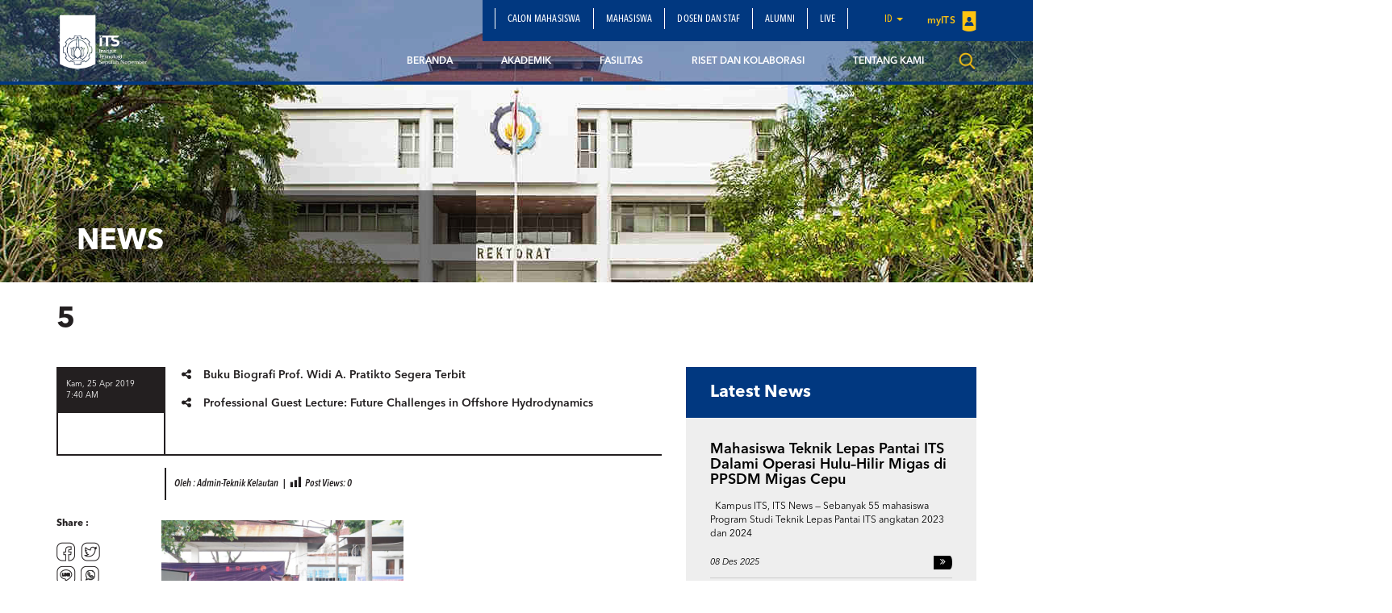

--- FILE ---
content_type: text/html; charset=UTF-8
request_url: https://www.its.ac.id/tkelautan/kepedulian-himatekla-dtk-melalui-social-development-oceano-2019/5-11/
body_size: 13806
content:
<!DOCTYPE html>
<html lang="en">
<head>
    <meta charset="utf-8">
    <meta http-equiv="X-UA-Compatible" content="IE=edge">
    <meta name="viewport" content="width=device-width, initial-scale=1">
    <title>5 - Departemen Teknik Kelautan</title>
    <meta property="og:image" content="https://www.its.ac.id/tkelautan/wp-content/uploads/sites/40/2019/04/5.jpg" />
    <meta name="format-detection" content="telephone=no" />
    <link rel="shortcut icon" href="https://www.its.ac.id/tkelautan/wp-content/uploads/sites/40/2018/08/tkla.png">
            <meta name='robots' content='index, follow, max-image-preview:large, max-snippet:-1, max-video-preview:-1' />
	<style>img:is([sizes="auto" i], [sizes^="auto," i]) { contain-intrinsic-size: 3000px 1500px }</style>
	    <script>
    window.chatbotConfig = {
        nonce: 'f576518712',
        ajaxUrl: 'https://www.its.ac.id/tkelautan/wp-admin/admin-ajax.php'
    };
    // console.log('Nonce loaded early:', window.chatbotConfig.nonce);
    </script>
    
	<!-- This site is optimized with the Yoast SEO Premium plugin v26.2 (Yoast SEO v26.2) - https://yoast.com/wordpress/plugins/seo/ -->
	<link rel="canonical" href="https://www.its.ac.id/tkelautan/wp-content/uploads/sites/40/2019/04/5.jpg" />
	<meta property="og:locale" content="id_ID" />
	<meta property="og:type" content="article" />
	<meta property="og:title" content="5 - Departemen Teknik Kelautan" />
	<meta property="og:url" content="https://www.its.ac.id/tkelautan/wp-content/uploads/sites/40/2019/04/5.jpg" />
	<meta property="og:site_name" content="Departemen Teknik Kelautan" />
	<meta property="og:image" content="https://www.its.ac.id/tkelautan/kepedulian-himatekla-dtk-melalui-social-development-oceano-2019/5-11" />
	<meta property="og:image:width" content="1430" />
	<meta property="og:image:height" content="953" />
	<meta property="og:image:type" content="image/jpeg" />
	<meta name="twitter:card" content="summary_large_image" />
	<script type="application/ld+json" class="yoast-schema-graph">{"@context":"https://schema.org","@graph":[{"@type":"WebPage","@id":"https://www.its.ac.id/tkelautan/wp-content/uploads/sites/40/2019/04/5.jpg","url":"https://www.its.ac.id/tkelautan/wp-content/uploads/sites/40/2019/04/5.jpg","name":"5 - Departemen Teknik Kelautan","isPartOf":{"@id":"https://www.its.ac.id/tkelautan/#website"},"primaryImageOfPage":{"@id":"https://www.its.ac.id/tkelautan/wp-content/uploads/sites/40/2019/04/5.jpg#primaryimage"},"image":{"@id":"https://www.its.ac.id/tkelautan/wp-content/uploads/sites/40/2019/04/5.jpg#primaryimage"},"thumbnailUrl":"https://www.its.ac.id/tkelautan/wp-content/uploads/sites/40/2019/04/5.jpg","datePublished":"2019-04-25T00:40:53+00:00","breadcrumb":{"@id":"https://www.its.ac.id/tkelautan/wp-content/uploads/sites/40/2019/04/5.jpg#breadcrumb"},"inLanguage":"id","potentialAction":[{"@type":"ReadAction","target":["https://www.its.ac.id/tkelautan/wp-content/uploads/sites/40/2019/04/5.jpg"]}]},{"@type":"ImageObject","inLanguage":"id","@id":"https://www.its.ac.id/tkelautan/wp-content/uploads/sites/40/2019/04/5.jpg#primaryimage","url":"https://www.its.ac.id/tkelautan/wp-content/uploads/sites/40/2019/04/5.jpg","contentUrl":"https://www.its.ac.id/tkelautan/wp-content/uploads/sites/40/2019/04/5.jpg","width":1430,"height":953},{"@type":"BreadcrumbList","@id":"https://www.its.ac.id/tkelautan/wp-content/uploads/sites/40/2019/04/5.jpg#breadcrumb","itemListElement":[{"@type":"ListItem","position":1,"name":"Home","item":"https://www.its.ac.id/tkelautan/"},{"@type":"ListItem","position":2,"name":"Kepedulian HIMATEKLA-DTK melalui Social Development – OCEANO 2019","item":"https://www.its.ac.id/tkelautan/kepedulian-himatekla-dtk-melalui-social-development-oceano-2019/"},{"@type":"ListItem","position":3,"name":"5"}]},{"@type":"WebSite","@id":"https://www.its.ac.id/tkelautan/#website","url":"https://www.its.ac.id/tkelautan/","name":"Departemen Teknik Kelautan ITS","description":"Department of Ocean Engineering - Institut Teknologi Sepuluh Nopember","publisher":{"@id":"https://www.its.ac.id/tkelautan/#organization"},"alternateName":"Department Of Ocean Engineering","potentialAction":[{"@type":"SearchAction","target":{"@type":"EntryPoint","urlTemplate":"https://www.its.ac.id/tkelautan/?s={search_term_string}"},"query-input":{"@type":"PropertyValueSpecification","valueRequired":true,"valueName":"search_term_string"}}],"inLanguage":"id"},{"@type":"Organization","@id":"https://www.its.ac.id/tkelautan/#organization","name":"Departemen Teknik Kelautan ITS","alternateName":"Department of Ocean Engineering ITS","url":"https://www.its.ac.id/tkelautan/","logo":{"@type":"ImageObject","inLanguage":"id","@id":"https://www.its.ac.id/tkelautan/#/schema/logo/image/","url":"https://www.its.ac.id/tkelautan/wp-content/uploads/sites/40/2018/08/tkla.png","contentUrl":"https://www.its.ac.id/tkelautan/wp-content/uploads/sites/40/2018/08/tkla.png","width":293,"height":287,"caption":"Departemen Teknik Kelautan ITS"},"image":{"@id":"https://www.its.ac.id/tkelautan/#/schema/logo/image/"},"sameAs":["https://www.instagram.com/teknikkelautan_its/","https://www.youtube.com/@teknikkelautanits"],"description":"Departemen Teknik Kelautan ITS mempelajari rekayasa pantai, lepas pantai, energi laut, serta teknologi kelautan untuk mendukung pembangunan maritim berkelanjutan","email":"tkelautan@its.ac.id","legalName":"Departeemen Teknik Kelautan ITS","foundingDate":"1983-12-20","numberOfEmployees":{"@type":"QuantitativeValue","minValue":"1001","maxValue":"5000"}}]}</script>
	<!-- / Yoast SEO Premium plugin. -->


<link rel="alternate" type="application/rss+xml" title="Departemen Teknik Kelautan &raquo; Feed" href="https://www.its.ac.id/tkelautan/feed/" />
<link rel="alternate" type="application/rss+xml" title="Departemen Teknik Kelautan &raquo; Umpan Komentar" href="https://www.its.ac.id/tkelautan/comments/feed/" />
<link rel="alternate" type="application/rss+xml" title="Departemen Teknik Kelautan &raquo; 5 Umpan Komentar" href="https://www.its.ac.id/tkelautan/kepedulian-himatekla-dtk-melalui-social-development-oceano-2019/5-11/feed/" />
<link rel='stylesheet' id='dashicons-css' href='https://www.its.ac.id/tkelautan/wp-includes/css/dashicons.min.css?ver=6.7.2' type='text/css' media='all' />
<link rel='stylesheet' id='post-views-counter-frontend-css' href='https://www.its.ac.id/tkelautan/wp-content/plugins/post-views-counter/css/frontend.min.css?ver=1.5.6' type='text/css' media='all' />
<link rel='stylesheet' id='chatbot-bundle-css' href='https://www.its.ac.id/tkelautan/wp-content/plugins/its-chatbot/assets/index-Clyqvw3e.css?ver=1.0.0' type='text/css' media='all' />
<link rel='stylesheet' id='wp-block-library-css' href='https://www.its.ac.id/tkelautan/wp-includes/css/dist/block-library/style.min.css?ver=6.7.2' type='text/css' media='all' />
<style id='pdfemb-pdf-embedder-viewer-style-inline-css' type='text/css'>
.wp-block-pdfemb-pdf-embedder-viewer{max-width:none}

</style>
<style id='joinchat-button-style-inline-css' type='text/css'>
.wp-block-joinchat-button{border:none!important;text-align:center}.wp-block-joinchat-button figure{display:table;margin:0 auto;padding:0}.wp-block-joinchat-button figcaption{font:normal normal 400 .6em/2em var(--wp--preset--font-family--system-font,sans-serif);margin:0;padding:0}.wp-block-joinchat-button .joinchat-button__qr{background-color:#fff;border:6px solid #25d366;border-radius:30px;box-sizing:content-box;display:block;height:200px;margin:auto;overflow:hidden;padding:10px;width:200px}.wp-block-joinchat-button .joinchat-button__qr canvas,.wp-block-joinchat-button .joinchat-button__qr img{display:block;margin:auto}.wp-block-joinchat-button .joinchat-button__link{align-items:center;background-color:#25d366;border:6px solid #25d366;border-radius:30px;display:inline-flex;flex-flow:row nowrap;justify-content:center;line-height:1.25em;margin:0 auto;text-decoration:none}.wp-block-joinchat-button .joinchat-button__link:before{background:transparent var(--joinchat-ico) no-repeat center;background-size:100%;content:"";display:block;height:1.5em;margin:-.75em .75em -.75em 0;width:1.5em}.wp-block-joinchat-button figure+.joinchat-button__link{margin-top:10px}@media (orientation:landscape)and (min-height:481px),(orientation:portrait)and (min-width:481px){.wp-block-joinchat-button.joinchat-button--qr-only figure+.joinchat-button__link{display:none}}@media (max-width:480px),(orientation:landscape)and (max-height:480px){.wp-block-joinchat-button figure{display:none}}

</style>
<style id='classic-theme-styles-inline-css' type='text/css'>
/*! This file is auto-generated */
.wp-block-button__link{color:#fff;background-color:#32373c;border-radius:9999px;box-shadow:none;text-decoration:none;padding:calc(.667em + 2px) calc(1.333em + 2px);font-size:1.125em}.wp-block-file__button{background:#32373c;color:#fff;text-decoration:none}
</style>
<style id='global-styles-inline-css' type='text/css'>
:root{--wp--preset--aspect-ratio--square: 1;--wp--preset--aspect-ratio--4-3: 4/3;--wp--preset--aspect-ratio--3-4: 3/4;--wp--preset--aspect-ratio--3-2: 3/2;--wp--preset--aspect-ratio--2-3: 2/3;--wp--preset--aspect-ratio--16-9: 16/9;--wp--preset--aspect-ratio--9-16: 9/16;--wp--preset--color--black: #000000;--wp--preset--color--cyan-bluish-gray: #abb8c3;--wp--preset--color--white: #ffffff;--wp--preset--color--pale-pink: #f78da7;--wp--preset--color--vivid-red: #cf2e2e;--wp--preset--color--luminous-vivid-orange: #ff6900;--wp--preset--color--luminous-vivid-amber: #fcb900;--wp--preset--color--light-green-cyan: #7bdcb5;--wp--preset--color--vivid-green-cyan: #00d084;--wp--preset--color--pale-cyan-blue: #8ed1fc;--wp--preset--color--vivid-cyan-blue: #0693e3;--wp--preset--color--vivid-purple: #9b51e0;--wp--preset--gradient--vivid-cyan-blue-to-vivid-purple: linear-gradient(135deg,rgba(6,147,227,1) 0%,rgb(155,81,224) 100%);--wp--preset--gradient--light-green-cyan-to-vivid-green-cyan: linear-gradient(135deg,rgb(122,220,180) 0%,rgb(0,208,130) 100%);--wp--preset--gradient--luminous-vivid-amber-to-luminous-vivid-orange: linear-gradient(135deg,rgba(252,185,0,1) 0%,rgba(255,105,0,1) 100%);--wp--preset--gradient--luminous-vivid-orange-to-vivid-red: linear-gradient(135deg,rgba(255,105,0,1) 0%,rgb(207,46,46) 100%);--wp--preset--gradient--very-light-gray-to-cyan-bluish-gray: linear-gradient(135deg,rgb(238,238,238) 0%,rgb(169,184,195) 100%);--wp--preset--gradient--cool-to-warm-spectrum: linear-gradient(135deg,rgb(74,234,220) 0%,rgb(151,120,209) 20%,rgb(207,42,186) 40%,rgb(238,44,130) 60%,rgb(251,105,98) 80%,rgb(254,248,76) 100%);--wp--preset--gradient--blush-light-purple: linear-gradient(135deg,rgb(255,206,236) 0%,rgb(152,150,240) 100%);--wp--preset--gradient--blush-bordeaux: linear-gradient(135deg,rgb(254,205,165) 0%,rgb(254,45,45) 50%,rgb(107,0,62) 100%);--wp--preset--gradient--luminous-dusk: linear-gradient(135deg,rgb(255,203,112) 0%,rgb(199,81,192) 50%,rgb(65,88,208) 100%);--wp--preset--gradient--pale-ocean: linear-gradient(135deg,rgb(255,245,203) 0%,rgb(182,227,212) 50%,rgb(51,167,181) 100%);--wp--preset--gradient--electric-grass: linear-gradient(135deg,rgb(202,248,128) 0%,rgb(113,206,126) 100%);--wp--preset--gradient--midnight: linear-gradient(135deg,rgb(2,3,129) 0%,rgb(40,116,252) 100%);--wp--preset--font-size--small: 13px;--wp--preset--font-size--medium: 20px;--wp--preset--font-size--large: 36px;--wp--preset--font-size--x-large: 42px;--wp--preset--spacing--20: 0.44rem;--wp--preset--spacing--30: 0.67rem;--wp--preset--spacing--40: 1rem;--wp--preset--spacing--50: 1.5rem;--wp--preset--spacing--60: 2.25rem;--wp--preset--spacing--70: 3.38rem;--wp--preset--spacing--80: 5.06rem;--wp--preset--shadow--natural: 6px 6px 9px rgba(0, 0, 0, 0.2);--wp--preset--shadow--deep: 12px 12px 50px rgba(0, 0, 0, 0.4);--wp--preset--shadow--sharp: 6px 6px 0px rgba(0, 0, 0, 0.2);--wp--preset--shadow--outlined: 6px 6px 0px -3px rgba(255, 255, 255, 1), 6px 6px rgba(0, 0, 0, 1);--wp--preset--shadow--crisp: 6px 6px 0px rgba(0, 0, 0, 1);}:where(.is-layout-flex){gap: 0.5em;}:where(.is-layout-grid){gap: 0.5em;}body .is-layout-flex{display: flex;}.is-layout-flex{flex-wrap: wrap;align-items: center;}.is-layout-flex > :is(*, div){margin: 0;}body .is-layout-grid{display: grid;}.is-layout-grid > :is(*, div){margin: 0;}:where(.wp-block-columns.is-layout-flex){gap: 2em;}:where(.wp-block-columns.is-layout-grid){gap: 2em;}:where(.wp-block-post-template.is-layout-flex){gap: 1.25em;}:where(.wp-block-post-template.is-layout-grid){gap: 1.25em;}.has-black-color{color: var(--wp--preset--color--black) !important;}.has-cyan-bluish-gray-color{color: var(--wp--preset--color--cyan-bluish-gray) !important;}.has-white-color{color: var(--wp--preset--color--white) !important;}.has-pale-pink-color{color: var(--wp--preset--color--pale-pink) !important;}.has-vivid-red-color{color: var(--wp--preset--color--vivid-red) !important;}.has-luminous-vivid-orange-color{color: var(--wp--preset--color--luminous-vivid-orange) !important;}.has-luminous-vivid-amber-color{color: var(--wp--preset--color--luminous-vivid-amber) !important;}.has-light-green-cyan-color{color: var(--wp--preset--color--light-green-cyan) !important;}.has-vivid-green-cyan-color{color: var(--wp--preset--color--vivid-green-cyan) !important;}.has-pale-cyan-blue-color{color: var(--wp--preset--color--pale-cyan-blue) !important;}.has-vivid-cyan-blue-color{color: var(--wp--preset--color--vivid-cyan-blue) !important;}.has-vivid-purple-color{color: var(--wp--preset--color--vivid-purple) !important;}.has-black-background-color{background-color: var(--wp--preset--color--black) !important;}.has-cyan-bluish-gray-background-color{background-color: var(--wp--preset--color--cyan-bluish-gray) !important;}.has-white-background-color{background-color: var(--wp--preset--color--white) !important;}.has-pale-pink-background-color{background-color: var(--wp--preset--color--pale-pink) !important;}.has-vivid-red-background-color{background-color: var(--wp--preset--color--vivid-red) !important;}.has-luminous-vivid-orange-background-color{background-color: var(--wp--preset--color--luminous-vivid-orange) !important;}.has-luminous-vivid-amber-background-color{background-color: var(--wp--preset--color--luminous-vivid-amber) !important;}.has-light-green-cyan-background-color{background-color: var(--wp--preset--color--light-green-cyan) !important;}.has-vivid-green-cyan-background-color{background-color: var(--wp--preset--color--vivid-green-cyan) !important;}.has-pale-cyan-blue-background-color{background-color: var(--wp--preset--color--pale-cyan-blue) !important;}.has-vivid-cyan-blue-background-color{background-color: var(--wp--preset--color--vivid-cyan-blue) !important;}.has-vivid-purple-background-color{background-color: var(--wp--preset--color--vivid-purple) !important;}.has-black-border-color{border-color: var(--wp--preset--color--black) !important;}.has-cyan-bluish-gray-border-color{border-color: var(--wp--preset--color--cyan-bluish-gray) !important;}.has-white-border-color{border-color: var(--wp--preset--color--white) !important;}.has-pale-pink-border-color{border-color: var(--wp--preset--color--pale-pink) !important;}.has-vivid-red-border-color{border-color: var(--wp--preset--color--vivid-red) !important;}.has-luminous-vivid-orange-border-color{border-color: var(--wp--preset--color--luminous-vivid-orange) !important;}.has-luminous-vivid-amber-border-color{border-color: var(--wp--preset--color--luminous-vivid-amber) !important;}.has-light-green-cyan-border-color{border-color: var(--wp--preset--color--light-green-cyan) !important;}.has-vivid-green-cyan-border-color{border-color: var(--wp--preset--color--vivid-green-cyan) !important;}.has-pale-cyan-blue-border-color{border-color: var(--wp--preset--color--pale-cyan-blue) !important;}.has-vivid-cyan-blue-border-color{border-color: var(--wp--preset--color--vivid-cyan-blue) !important;}.has-vivid-purple-border-color{border-color: var(--wp--preset--color--vivid-purple) !important;}.has-vivid-cyan-blue-to-vivid-purple-gradient-background{background: var(--wp--preset--gradient--vivid-cyan-blue-to-vivid-purple) !important;}.has-light-green-cyan-to-vivid-green-cyan-gradient-background{background: var(--wp--preset--gradient--light-green-cyan-to-vivid-green-cyan) !important;}.has-luminous-vivid-amber-to-luminous-vivid-orange-gradient-background{background: var(--wp--preset--gradient--luminous-vivid-amber-to-luminous-vivid-orange) !important;}.has-luminous-vivid-orange-to-vivid-red-gradient-background{background: var(--wp--preset--gradient--luminous-vivid-orange-to-vivid-red) !important;}.has-very-light-gray-to-cyan-bluish-gray-gradient-background{background: var(--wp--preset--gradient--very-light-gray-to-cyan-bluish-gray) !important;}.has-cool-to-warm-spectrum-gradient-background{background: var(--wp--preset--gradient--cool-to-warm-spectrum) !important;}.has-blush-light-purple-gradient-background{background: var(--wp--preset--gradient--blush-light-purple) !important;}.has-blush-bordeaux-gradient-background{background: var(--wp--preset--gradient--blush-bordeaux) !important;}.has-luminous-dusk-gradient-background{background: var(--wp--preset--gradient--luminous-dusk) !important;}.has-pale-ocean-gradient-background{background: var(--wp--preset--gradient--pale-ocean) !important;}.has-electric-grass-gradient-background{background: var(--wp--preset--gradient--electric-grass) !important;}.has-midnight-gradient-background{background: var(--wp--preset--gradient--midnight) !important;}.has-small-font-size{font-size: var(--wp--preset--font-size--small) !important;}.has-medium-font-size{font-size: var(--wp--preset--font-size--medium) !important;}.has-large-font-size{font-size: var(--wp--preset--font-size--large) !important;}.has-x-large-font-size{font-size: var(--wp--preset--font-size--x-large) !important;}
:where(.wp-block-post-template.is-layout-flex){gap: 1.25em;}:where(.wp-block-post-template.is-layout-grid){gap: 1.25em;}
:where(.wp-block-columns.is-layout-flex){gap: 2em;}:where(.wp-block-columns.is-layout-grid){gap: 2em;}
:root :where(.wp-block-pullquote){font-size: 1.5em;line-height: 1.6;}
</style>
<link rel='stylesheet' id='js_composer_front-css' href='https://www.its.ac.id/tkelautan/wp-content/plugins/js_composer/assets/css/js_composer.min.css?ver=5.1.1' type='text/css' media='all' />
<link rel='stylesheet' id='bootstrap-css' href='https://www.its.ac.id/tkelautan/wp-content/themes/DepartmentITS/assets/css/bootstrap.min.css?ver=3.3.7' type='text/css' media='all' />
<link rel='stylesheet' id='owl-carousel-css' href='https://www.its.ac.id/tkelautan/wp-content/themes/DepartmentITS/assets/css/owl.carousel.css?ver=1.0.0' type='text/css' media='all' />
<link rel='stylesheet' id='owl-theme-css' href='https://www.its.ac.id/tkelautan/wp-content/themes/DepartmentITS/assets/css/owl.theme.css?ver=1.0.0' type='text/css' media='all' />
<link rel='stylesheet' id='basic-style-css' href='https://www.its.ac.id/tkelautan/wp-content/themes/DepartmentITS/assets/css/style.css?ver=1.0.0' type='text/css' media='all' />
<link rel='stylesheet' id='news-style-css' href='https://www.its.ac.id/tkelautan/wp-content/themes/DepartmentITS/assets/css/news.css?ver=1.0.0' type='text/css' media='all' />
<link rel='stylesheet' id='global-style-css' href='https://www.its.ac.id/tkelautan/wp-content/themes/DepartmentITS/assets/css/style-global.css?ver=1.0.0' type='text/css' media='all' />
<link rel='stylesheet' id='vc-custom-style-css' href='https://www.its.ac.id/tkelautan/wp-content/themes/DepartmentITS/assets/css/vc-custom-components.css?ver=1.0.0' type='text/css' media='all' />
<link rel='stylesheet' id='font-awesome-css' href='https://www.its.ac.id/tkelautan/wp-content/plugins/js_composer/assets/lib/bower/font-awesome/css/font-awesome.min.css?ver=5.1.1' type='text/css' media='all' />
<link rel='stylesheet' id='fancybox-css' href='https://www.its.ac.id/tkelautan/wp-content/themes/DepartmentITS/assets/css/jquery.fancybox.min.css?ver=3.1.20' type='text/css' media='all' />
<link rel='stylesheet' id='animate-css' href='https://www.its.ac.id/tkelautan/wp-content/themes/DepartmentITS/assets/css/animate.min.css?ver=3.5.1' type='text/css' media='all' />
<link rel='stylesheet' id='its-css' href='https://www.its.ac.id/tkelautan/wp-content/themes/DepartmentITS/assets/css/its.css?ver=1.0.0' type='text/css' media='all' />
<link rel='stylesheet' id='its-spacing-css' href='https://www.its.ac.id/tkelautan/wp-content/themes/DepartmentITS/assets/css/its-spacing.css?ver=1.0.0' type='text/css' media='all' />
<link rel='stylesheet' id='its-text-css' href='https://www.its.ac.id/tkelautan/wp-content/themes/DepartmentITS/assets/css/its-text.css?ver=1.0.0' type='text/css' media='all' />
<link rel='stylesheet' id='wp-pagenavi-css' href='https://www.its.ac.id/tkelautan/wp-content/plugins/wp-pagenavi/pagenavi-css.css?ver=2.70' type='text/css' media='all' />
<link rel='stylesheet' id='tablepress-default-css' href='https://www.its.ac.id/tkelautan/wp-content/plugins/tablepress/css/build/default.css?ver=3.1' type='text/css' media='all' />
<link rel='stylesheet' id='ms_global_search_css_style-css' href='https://www.its.ac.id/tkelautan/wp-content/plugins/multisite-global-search/style.css?ver=6.7.2' type='text/css' media='all' />
<script type="text/javascript" src="https://www.its.ac.id/tkelautan/wp-includes/js/jquery/jquery.min.js?ver=3.7.1" id="jquery-core-js"></script>
<script type="text/javascript" src="https://www.its.ac.id/tkelautan/wp-includes/js/jquery/jquery-migrate.min.js?ver=3.4.1" id="jquery-migrate-js"></script>
<link rel="https://api.w.org/" href="https://www.its.ac.id/tkelautan/wp-json/" /><link rel="alternate" title="JSON" type="application/json" href="https://www.its.ac.id/tkelautan/wp-json/wp/v2/media/3488" /><link rel="EditURI" type="application/rsd+xml" title="RSD" href="https://www.its.ac.id/tkelautan/xmlrpc.php?rsd" />
<link rel='shortlink' href='https://www.its.ac.id/tkelautan/?p=3488' />
<link rel="alternate" title="oEmbed (JSON)" type="application/json+oembed" href="https://www.its.ac.id/tkelautan/wp-json/oembed/1.0/embed?url=https%3A%2F%2Fwww.its.ac.id%2Ftkelautan%2Fkepedulian-himatekla-dtk-melalui-social-development-oceano-2019%2F5-11%2F" />
<link rel="alternate" title="oEmbed (XML)" type="text/xml+oembed" href="https://www.its.ac.id/tkelautan/wp-json/oembed/1.0/embed?url=https%3A%2F%2Fwww.its.ac.id%2Ftkelautan%2Fkepedulian-himatekla-dtk-melalui-social-development-oceano-2019%2F5-11%2F&#038;format=xml" />
<!-- HFCM by 99 Robots - Snippet # 1: Google Analityc -->
<!-- Google tag (gtag.js) -->
<script async src="https://www.googletagmanager.com/gtag/js?id=G-0EQ9PYTQHW"></script>
<script>
  window.dataLayer = window.dataLayer || [];
  function gtag(){dataLayer.push(arguments);}
  gtag('js', new Date());

  gtag('config', 'G-0EQ9PYTQHW');
</script>
<!-- /end HFCM by 99 Robots -->
<meta http-equiv="X-Content-Type-Options" content="nosniff">
<!-- Analytics by WP Statistics - https://wp-statistics.com -->
<meta name="generator" content="Powered by Visual Composer - drag and drop page builder for WordPress."/>
<!--[if lte IE 9]><link rel="stylesheet" type="text/css" href="https://www.its.ac.id/tkelautan/wp-content/plugins/js_composer/assets/css/vc_lte_ie9.min.css" media="screen"><![endif]--><noscript><style>.lazyload[data-src]{display:none !important;}</style></noscript><style>.lazyload{background-image:none !important;}.lazyload:before{background-image:none !important;}</style><noscript><style> .wpb_animate_when_almost_visible { opacity: 1; }</style></noscript></head>
<body class="attachment attachment-template-default single single-attachment postid-3488 attachmentid-3488 attachment-jpeg wpb-js-composer js-comp-ver-5.1.1 vc_responsive">
<div class="section-menu">
    <nav class="navbar navbar-default">
        <div class="container container-header">
            <div class="navbar-header">
                <button type="button" class="navbar-toggle collapsed" data-toggle="collapse" data-target="#bs-example-navbar-collapse-1" aria-expanded="false">
                    <span class="sr-only">Toggle navigation</span>
                    <span class="icon-bar"></span>
                    <span class="icon-bar"></span>
                    <span class="icon-bar"></span>
                </button>
                <a class="navbar-brand" href="https://www.its.ac.id/tkelautan/">
                    <img src="[data-uri]" class="logo lazyload" data-src="https://www.its.ac.id/tkelautan/wp-content/themes/DepartmentITS/assets/img/logo.png" decoding="async" data-eio-rwidth="1400" data-eio-rheight="902"><noscript><img src="https://www.its.ac.id/tkelautan/wp-content/themes/DepartmentITS/assets/img/logo.png" class="logo" data-eio="l"></noscript>
                </a>
<!--                <a class="navbar-brand second" href="--><!--">-->
<!--                    <img src="[data-uri]" class="logo lazyload" data-src="http://--!--" decoding="async"><noscript><img src="--><!--" class="logo" data-eio="l"></noscript>-->
<!--                </a>-->
            </div>

            <div class="collapse navbar-collapse" id="bs-example-navbar-collapse-1">
                <div class="clearfix">
                    <ul id="menu-secondary-menu-indonesia" class="nav navbar-nav secondary-top-menu"><li id="menu-item-2512" class="menu-item menu-item-type-post_type menu-item-object-page menu-item-2512"><a href="https://www.its.ac.id/tkelautan/calon-mahasiswa/">Calon Mahasiswa</a></li>
<li id="menu-item-2524" class="menu-item menu-item-type-post_type menu-item-object-page menu-item-2524"><a href="https://www.its.ac.id/tkelautan/mahasiswa/">Mahasiswa</a></li>
<li id="menu-item-2517" class="menu-item menu-item-type-post_type menu-item-object-page menu-item-2517"><a href="https://www.its.ac.id/tkelautan/dosen-staff/">Dosen dan Staf</a></li>
<li id="menu-item-2516" class="menu-item menu-item-type-post_type menu-item-object-page menu-item-2516"><a href="https://www.its.ac.id/tkelautan/alumni/">Alumni</a></li>
<li id="menu-item-6007" class="menu-item menu-item-type-custom menu-item-object-custom menu-item-6007"><a href="https://www.youtube.com/@teknikkelautanits">Live</a></li>
<li class="dropdown dropdown-language-main ">
                        <a href="#" class="dropdown-toggle" data-toggle="dropdown" role="button" aria-haspopup="true" aria-expanded="false">id <span class="caret"></span></a>
                        <ul class="dropdown-menu dropdown-language">
                            <li><a href="javascript:;">Bahasa Indonesia</a></li>
                        </ul>
                    </li>
                    <li class="login">
                        <a href="" target="_blank">
                            myITS <img src="[data-uri]" data-src="https://www.its.ac.id/tkelautan/wp-content/themes/DepartmentITS/assets/img/icons/logo-login.png" decoding="async" class="lazyload" data-eio-rwidth="18" data-eio-rheight="25"><noscript><img src="https://www.its.ac.id/tkelautan/wp-content/themes/DepartmentITS/assets/img/icons/logo-login.png" data-eio="l"></noscript>
                        </a>
                    </li></ul>                </div>
                <ul id="menu-main-menu-bahasa-indonesia" class="nav navbar-nav main-menu pull-right"><li id="menu-item-4339" class="menu-item menu-item-type-post_type menu-item-object-page menu-item-home menu-item-4339"><a title="Beranda" href="https://www.its.ac.id/tkelautan/">Beranda</a></li>
<li id="menu-item-4342" class="menu-item menu-item-type-post_type menu-item-object-page menu-item-has-children menu-item-4342 dropdown mega-dropdown"><a title="Akademik" href="https://www.its.ac.id/tkelautan/akademik/" data-toggle="dropdown" class="dropdown-toggle disabled" aria-haspopup="true">Akademik </a> <div class="submenu-plus visible-xs"><i class="fa fa-plus" aria-hidden="true"></i></div>
<ul role="menu" class=" dropdown-menu mega-dropdown-menu">
								<div class="container">

									<div class="row">

										<div class="container-sub-mega-menu">

											<div class="menu-mega">
	<li id="menu-item-4343" class="menu-item menu-item-type-post_type menu-item-object-page menu-item-4343"><a title="Program Studi" href="https://www.its.ac.id/tkelautan/akademik/program-studi/">Program Studi</a></li>
	<li id="menu-item-4344" class="menu-item menu-item-type-post_type menu-item-object-page menu-item-4344"><a title="Peraturan dan Informasi" href="https://www.its.ac.id/tkelautan/akademik/peraturan-dan-informasi/">Peraturan dan Informasi</a></li>
	<li id="menu-item-4345" class="menu-item menu-item-type-post_type menu-item-object-page menu-item-4345"><a title="Profil Lulusan" href="https://www.its.ac.id/tkelautan/profil-lulusan/">Profil Lulusan</a></li>
	<li id="menu-item-4346" class="menu-item menu-item-type-post_type menu-item-object-page menu-item-4346"><a title="Capaian Pembelajaran (CPL)" href="https://www.its.ac.id/tkelautan/cpl/">Capaian Pembelajaran (CPL)</a></li>
</ul>
</li>
<li id="menu-item-4300" class="menu-item menu-item-type-post_type menu-item-object-page menu-item-has-children menu-item-4300 dropdown mega-dropdown"><a title="Fasilitas" href="https://www.its.ac.id/tkelautan/fasilitas/" data-toggle="dropdown" class="dropdown-toggle disabled" aria-haspopup="true">Fasilitas </a> <div class="submenu-plus visible-xs"><i class="fa fa-plus" aria-hidden="true"></i></div>
<ul role="menu" class=" dropdown-menu mega-dropdown-menu">
								<div class="container">

									<div class="row">

										<div class="container-sub-mega-menu">

											<div class="menu-mega">
	<li id="menu-item-4347" class="menu-item menu-item-type-post_type menu-item-object-page menu-item-4347"><a title="Laboratorium" href="https://www.its.ac.id/tkelautan/fasilitas/faslab/">Laboratorium</a></li>
	<li id="menu-item-4348" class="menu-item menu-item-type-post_type menu-item-object-page menu-item-4348"><a title="Fasilitas Umum" href="https://www.its.ac.id/tkelautan/fasil-all/">Fasilitas Umum</a></li>
	<li id="menu-item-4349" class="menu-item menu-item-type-post_type menu-item-object-page menu-item-4349"><a title="Ruang Baca" href="https://www.its.ac.id/tkelautan/ruang-baca-dtk/">Ruang Baca</a></li>
	<li id="menu-item-4350" class="menu-item menu-item-type-post_type menu-item-object-page menu-item-4350"><a title="Ruang Kelas" href="https://www.its.ac.id/tkelautan/ruang-kelas/">Ruang Kelas</a></li>
</ul>
</li>
<li id="menu-item-4351" class="menu-item menu-item-type-post_type menu-item-object-page menu-item-has-children menu-item-4351 dropdown mega-dropdown"><a title="Riset dan Kolaborasi" href="https://www.its.ac.id/tkelautan/riset-kolaborasi/" data-toggle="dropdown" class="dropdown-toggle disabled" aria-haspopup="true">Riset dan Kolaborasi </a> <div class="submenu-plus visible-xs"><i class="fa fa-plus" aria-hidden="true"></i></div>
<ul role="menu" class=" dropdown-menu mega-dropdown-menu">
								<div class="container">

									<div class="row">

										<div class="container-sub-mega-menu">

											<div class="menu-mega">
	<li id="menu-item-4307" class="menu-item menu-item-type-post_type menu-item-object-page menu-item-4307"><a title="Research Areas" href="https://www.its.ac.id/tkelautan/en/research-and-collaboration/research-field/">Research Areas</a></li>
	<li id="menu-item-4355" class="menu-item menu-item-type-post_type menu-item-object-page menu-item-4355"><a title="Publikasi Ilmiah" href="https://www.its.ac.id/tkelautan/riset-kolaborasi/publikasi-ilmiah/">Publikasi Ilmiah</a></li>
	<li id="menu-item-4352" class="menu-item menu-item-type-post_type menu-item-object-page menu-item-4352"><a title="kolaborasi" href="https://www.its.ac.id/tkelautan/dtkkolaborasi/">kolaborasi</a></li>
	<li id="menu-item-4354" class="menu-item menu-item-type-post_type menu-item-object-page menu-item-4354"><a title="Konferensi" href="https://www.its.ac.id/tkelautan/konferensi/">Konferensi</a></li>
	<li id="menu-item-4357" class="menu-item menu-item-type-post_type menu-item-object-page menu-item-4357"><a title="Penghargaan" href="https://www.its.ac.id/tkelautan/penghargaan-2/">Penghargaan</a></li>
</ul>
</li>
<li id="menu-item-4356" class="menu-item menu-item-type-post_type menu-item-object-page menu-item-has-children menu-item-4356 dropdown mega-dropdown"><a title="Tentang Kami" href="https://www.its.ac.id/tkelautan/tentang-kami/" data-toggle="dropdown" class="dropdown-toggle disabled" aria-haspopup="true">Tentang Kami </a> <div class="submenu-plus visible-xs"><i class="fa fa-plus" aria-hidden="true"></i></div>
<ul role="menu" class=" dropdown-menu mega-dropdown-menu">
								<div class="container">

									<div class="row">

										<div class="container-sub-mega-menu">

											<div class="menu-mega">
	<li id="menu-item-4358" class="menu-item menu-item-type-post_type menu-item-object-page menu-item-4358"><a title="Sambutan Kepala Departemen" href="https://www.its.ac.id/tkelautan/sambutan-kepala-departemen/">Sambutan Kepala Departemen</a></li>
	<li id="menu-item-4359" class="menu-item menu-item-type-post_type menu-item-object-page menu-item-4359"><a title="Sejarah" href="https://www.its.ac.id/tkelautan/tentang-kami/sejarah/">Sejarah</a></li>
	<li id="menu-item-4319" class="menu-item menu-item-type-post_type menu-item-object-page menu-item-4319"><a title="Visi dan Misi" href="https://www.its.ac.id/tkelautan/tentang-kami/visi-dan-misi/">Visi dan Misi</a></li>
	<li id="menu-item-4360" class="menu-item menu-item-type-post_type menu-item-object-page menu-item-4360"><a title="Sertifikat dan Akreditasi" href="https://www.its.ac.id/tkelautan/tentang-kami/sertifikat-dan-akreditasi/">Sertifikat dan Akreditasi</a></li>
	<li id="menu-item-4361" class="menu-item menu-item-type-post_type menu-item-object-page menu-item-4361"><a title="Departemen dalam Angka" href="https://www.its.ac.id/tkelautan/tentang-kami/departemen-dalam-angka/">Departemen dalam Angka</a></li>
</ul>
</li>
</ul>            </div>
                        <div class="seaching-container">
                <a href="javascript:;" class="show-searching">
                    <img src="[data-uri]" data-src="https://www.its.ac.id/tkelautan/wp-content/themes/DepartmentITS/assets/img/icons/ic_search_yellow.png" decoding="async" class="lazyload" data-eio-rwidth="24" data-eio-rheight="24"><noscript><img src="https://www.its.ac.id/tkelautan/wp-content/themes/DepartmentITS/assets/img/icons/ic_search_yellow.png" data-eio="l"></noscript>
                </a>
                <a href="javascript:;" class="hide-searching" style="display: none;">
                    <img src="[data-uri]" data-src="https://www.its.ac.id/tkelautan/wp-content/themes/DepartmentITS/assets/img/icons/ic_close_yellow.png" decoding="async" class="lazyload" data-eio-rwidth="24" data-eio-rheight="24"><noscript><img src="https://www.its.ac.id/tkelautan/wp-content/themes/DepartmentITS/assets/img/icons/ic_close_yellow.png" data-eio="l"></noscript>
                </a>
            </div>
                    </div>
    </nav>
</div>
<div class="sc_search" style="display: none;">
    <form action="https://www.its.ac.id/search-result/" id="search-form" method="get">
        <div id="custom-search-input">
            <div class="input-group">
                <input type="text" class="search-query form-control" name="mssearch" id="mssearch" placeholder="Masukkan kata kunci..."/>
                <input type="hidden" id="_" name="msp" value="1">
                <input type="hidden" id="ms-global-search_221273546" name="mswhere" value="all">
                <span class="input-group-btn">
                    <button class="btn btn-danger" type="submit">
                        <img src="[data-uri]" data-src="https://www.its.ac.id/tkelautan/wp-content/themes/DepartmentITS/assets/img/icons/ic_search_blue.png" decoding="async" class="lazyload" data-eio-rwidth="24" data-eio-rheight="24"><noscript><img src="https://www.its.ac.id/tkelautan/wp-content/themes/DepartmentITS/assets/img/icons/ic_search_blue.png" data-eio="l"></noscript>
                    </button>
                </span>
            </div>
        </div>
    </form>
</div>

    <header class="header-img" style="background:url('https://www.its.ac.id/tkelautan/wp-content/themes/DepartmentITS/assets/img/slider-1.jpg'); background-size:cover;">
        <div class="container">
            <div class="row">
                <div class="col-sm-6 col-left-padding-50">
                    <div class="headtitle">
                        <h2 class="title">News</h2>
                    </div>
                </div>
            </div>
        </div>
    </header>
    <div class="section_single">
        <div class="container">
            <div class="row">
                <div class="col-sm-8">
                    <div class="title-news">
                        <h1>
                            5                        </h1>
                    </div>
                </div>
            </div>
            <div class="row">
                <div class="col-sm-8">
                    <div class="box-category">
                        <div class="date-container">
                            <div class="date">Kam, 25 Apr 2019</div>
                            <div class="time">7:40 AM</div>
                        </div>
                        <div class="category-container">
                            <h6></h6>
                        </div>
                    </div>
                    <div class="container-another-news">
                                                                                <ul>
                                                                    <li>
                                        <div class="share-another-news share">
                                            <a href="javscript:;">
                                                <i class="fa fa-share-alt" aria-hidden="true"></i>
                                                <div class="share-div share-div-single">
                                                    <ul class="sosmed">
                                                        <li>
                                                            <a href="javascript:;" onclick="window.open('https://www.facebook.com/sharer.php?u=https://www.its.ac.id/tkelautan/buku-biografi-prof-widi-a-pratikto-segera-terbit/', 'newwindow', 'width=500, height=500'); return false;">
                                                                <img src="[data-uri]" data-src="https://www.its.ac.id/tkelautan/wp-content/themes/DepartmentITS/assets/img/ic_share_facebook.png" decoding="async" class="lazyload" data-eio-rwidth="23" data-eio-rheight="24"><noscript><img src="https://www.its.ac.id/tkelautan/wp-content/themes/DepartmentITS/assets/img/ic_share_facebook.png" data-eio="l"></noscript>
                                                            </a>
                                                        </li>
                                                        <li>
                                                            <a href="javascript:;" onclick="window.open('http://twitter.com/share?url=https://www.its.ac.id/tkelautan/buku-biografi-prof-widi-a-pratikto-segera-terbit/&text=Buku Biografi Prof. Widi A. Pratikto Segera Terbit', 'newwindow', 'width=500, height=500'); return false;">
                                                                <img src="[data-uri]" data-src="https://www.its.ac.id/tkelautan/wp-content/themes/DepartmentITS/assets/img/ic_share_twitter.png" decoding="async" class="lazyload" data-eio-rwidth="24" data-eio-rheight="24"><noscript><img src="https://www.its.ac.id/tkelautan/wp-content/themes/DepartmentITS/assets/img/ic_share_twitter.png" data-eio="l"></noscript>
                                                            </a>
                                                        </li>
                                                        <li>
                                                            <a href="http://line.me/R/msg/text/?https://www.its.ac.id/tkelautan/buku-biografi-prof-widi-a-pratikto-segera-terbit/ - Buku Biografi Prof. Widi A. Pratikto Segera Terbit">
                                                                <img src="[data-uri]" data-src="https://www.its.ac.id/tkelautan/wp-content/themes/DepartmentITS/assets/img/ic_share_line.png" decoding="async" class="lazyload" data-eio-rwidth="24" data-eio-rheight="24"><noscript><img src="https://www.its.ac.id/tkelautan/wp-content/themes/DepartmentITS/assets/img/ic_share_line.png" data-eio="l"></noscript>
                                                            </a>
                                                        </li>
                                                        <li>
                                                            <a href="whatsapp://send?text=https://www.its.ac.id/tkelautan/buku-biografi-prof-widi-a-pratikto-segera-terbit/ - Buku Biografi Prof. Widi A. Pratikto Segera Terbit">
                                                                <img src="[data-uri]" data-src="https://www.its.ac.id/tkelautan/wp-content/themes/DepartmentITS/assets/img/ic_share_wa.png" decoding="async" class="lazyload" data-eio-rwidth="23" data-eio-rheight="24"><noscript><img src="https://www.its.ac.id/tkelautan/wp-content/themes/DepartmentITS/assets/img/ic_share_wa.png" data-eio="l"></noscript>
                                                            </a>
                                                        </li>
                                                        <li>
                                                            <a href="javascript:;" onclick="window.open('https://plus.google.com/share?url=https://www.its.ac.id/tkelautan/buku-biografi-prof-widi-a-pratikto-segera-terbit/', 'newwindow', 'width=500, height=500'); return false;">
                                                                <img src="[data-uri]" data-src="https://www.its.ac.id/tkelautan/wp-content/themes/DepartmentITS/assets/img/ic_share_g_plus.png" decoding="async" class="lazyload" data-eio-rwidth="23" data-eio-rheight="24"><noscript><img src="https://www.its.ac.id/tkelautan/wp-content/themes/DepartmentITS/assets/img/ic_share_g_plus.png" data-eio="l"></noscript>
                                                            </a>
                                                        </li>
                                                    </ul>
                                                </div>
                                            </a>
                                        </div>
                                        <div class="content-another">
                                            <a href="https://www.its.ac.id/tkelautan/buku-biografi-prof-widi-a-pratikto-segera-terbit/">
                                                Buku Biografi Prof. Widi A. Pratikto Segera Terbit                                            </a>
                                        </div>
                                    </li>
                                                                    <li>
                                        <div class="share-another-news share">
                                            <a href="javscript:;">
                                                <i class="fa fa-share-alt" aria-hidden="true"></i>
                                                <div class="share-div share-div-single">
                                                    <ul class="sosmed">
                                                        <li>
                                                            <a href="javascript:;" onclick="window.open('https://www.facebook.com/sharer.php?u=https://www.its.ac.id/tkelautan/professional-guest-lecture-future-challenges-in-offshore-hydrodynamics/', 'newwindow', 'width=500, height=500'); return false;">
                                                                <img src="[data-uri]" data-src="https://www.its.ac.id/tkelautan/wp-content/themes/DepartmentITS/assets/img/ic_share_facebook.png" decoding="async" class="lazyload" data-eio-rwidth="23" data-eio-rheight="24"><noscript><img src="https://www.its.ac.id/tkelautan/wp-content/themes/DepartmentITS/assets/img/ic_share_facebook.png" data-eio="l"></noscript>
                                                            </a>
                                                        </li>
                                                        <li>
                                                            <a href="javascript:;" onclick="window.open('http://twitter.com/share?url=https://www.its.ac.id/tkelautan/professional-guest-lecture-future-challenges-in-offshore-hydrodynamics/&text=Professional Guest Lecture: Future Challenges in Offshore Hydrodynamics', 'newwindow', 'width=500, height=500'); return false;">
                                                                <img src="[data-uri]" data-src="https://www.its.ac.id/tkelautan/wp-content/themes/DepartmentITS/assets/img/ic_share_twitter.png" decoding="async" class="lazyload" data-eio-rwidth="24" data-eio-rheight="24"><noscript><img src="https://www.its.ac.id/tkelautan/wp-content/themes/DepartmentITS/assets/img/ic_share_twitter.png" data-eio="l"></noscript>
                                                            </a>
                                                        </li>
                                                        <li>
                                                            <a href="http://line.me/R/msg/text/?https://www.its.ac.id/tkelautan/professional-guest-lecture-future-challenges-in-offshore-hydrodynamics/ - Professional Guest Lecture: Future Challenges in Offshore Hydrodynamics">
                                                                <img src="[data-uri]" data-src="https://www.its.ac.id/tkelautan/wp-content/themes/DepartmentITS/assets/img/ic_share_line.png" decoding="async" class="lazyload" data-eio-rwidth="24" data-eio-rheight="24"><noscript><img src="https://www.its.ac.id/tkelautan/wp-content/themes/DepartmentITS/assets/img/ic_share_line.png" data-eio="l"></noscript>
                                                            </a>
                                                        </li>
                                                        <li>
                                                            <a href="whatsapp://send?text=https://www.its.ac.id/tkelautan/professional-guest-lecture-future-challenges-in-offshore-hydrodynamics/ - Professional Guest Lecture: Future Challenges in Offshore Hydrodynamics">
                                                                <img src="[data-uri]" data-src="https://www.its.ac.id/tkelautan/wp-content/themes/DepartmentITS/assets/img/ic_share_wa.png" decoding="async" class="lazyload" data-eio-rwidth="23" data-eio-rheight="24"><noscript><img src="https://www.its.ac.id/tkelautan/wp-content/themes/DepartmentITS/assets/img/ic_share_wa.png" data-eio="l"></noscript>
                                                            </a>
                                                        </li>
                                                        <li>
                                                            <a href="javascript:;" onclick="window.open('https://plus.google.com/share?url=https://www.its.ac.id/tkelautan/professional-guest-lecture-future-challenges-in-offshore-hydrodynamics/', 'newwindow', 'width=500, height=500'); return false;">
                                                                <img src="[data-uri]" data-src="https://www.its.ac.id/tkelautan/wp-content/themes/DepartmentITS/assets/img/ic_share_g_plus.png" decoding="async" class="lazyload" data-eio-rwidth="23" data-eio-rheight="24"><noscript><img src="https://www.its.ac.id/tkelautan/wp-content/themes/DepartmentITS/assets/img/ic_share_g_plus.png" data-eio="l"></noscript>
                                                            </a>
                                                        </li>
                                                    </ul>
                                                </div>
                                            </a>
                                        </div>
                                        <div class="content-another">
                                            <a href="https://www.its.ac.id/tkelautan/professional-guest-lecture-future-challenges-in-offshore-hydrodynamics/">
                                                Professional Guest Lecture: Future Challenges in Offshore Hydrodynamics                                            </a>
                                        </div>
                                    </li>
                                                            </ul>
                                                                        </div>
                    <div class="row">
                        <div class="col-sm-2">
                            <div class="news-share">
                                <div class="clear">Share :</div>
                                <ul>
                                    <li>
                                        <a href="javascript:;" onclick="window.open('https://www.facebook.com/sharer.php?u=https://www.its.ac.id/tkelautan/kepedulian-himatekla-dtk-melalui-social-development-oceano-2019/5-11/', 'newwindow', 'width=500, height=500'); return false;">
                                            <img src="[data-uri]" data-src="https://www.its.ac.id/tkelautan/wp-content/themes/DepartmentITS/assets/img/ic_share_facebook.png" decoding="async" class="lazyload" data-eio-rwidth="23" data-eio-rheight="24"><noscript><img src="https://www.its.ac.id/tkelautan/wp-content/themes/DepartmentITS/assets/img/ic_share_facebook.png" data-eio="l"></noscript>
                                        </a>
                                    </li>
                                    <li>
                                        <a href="javascript:;" onclick="window.open('http://twitter.com/share?url=https://www.its.ac.id/tkelautan/kepedulian-himatekla-dtk-melalui-social-development-oceano-2019/5-11/&text=5', 'newwindow', 'width=500, height=500'); return false;">
                                            <img src="[data-uri]" data-src="https://www.its.ac.id/tkelautan/wp-content/themes/DepartmentITS/assets/img/ic_share_twitter.png" decoding="async" class="lazyload" data-eio-rwidth="24" data-eio-rheight="24"><noscript><img src="https://www.its.ac.id/tkelautan/wp-content/themes/DepartmentITS/assets/img/ic_share_twitter.png" data-eio="l"></noscript>
                                        </a>
                                    </li>
                                    <li>
                                        <a href="http://line.me/R/msg/text/?https://www.its.ac.id/tkelautan/kepedulian-himatekla-dtk-melalui-social-development-oceano-2019/5-11/ - 5">
                                            <img src="[data-uri]" data-src="https://www.its.ac.id/tkelautan/wp-content/themes/DepartmentITS/assets/img/ic_share_line.png" decoding="async" class="lazyload" data-eio-rwidth="24" data-eio-rheight="24"><noscript><img src="https://www.its.ac.id/tkelautan/wp-content/themes/DepartmentITS/assets/img/ic_share_line.png" data-eio="l"></noscript>
                                        </a>
                                    </li>
                                    <li>
                                        <a href="whatsapp://send?text=https://www.its.ac.id/tkelautan/kepedulian-himatekla-dtk-melalui-social-development-oceano-2019/5-11/ - 5">
                                            <img src="[data-uri]" data-src="https://www.its.ac.id/tkelautan/wp-content/themes/DepartmentITS/assets/img/ic_share_wa.png" decoding="async" class="lazyload" data-eio-rwidth="23" data-eio-rheight="24"><noscript><img src="https://www.its.ac.id/tkelautan/wp-content/themes/DepartmentITS/assets/img/ic_share_wa.png" data-eio="l"></noscript>
                                        </a>
                                    </li>
                                    <li>
                                        <a href="javascript:;" onclick="window.open('https://plus.google.com/share?url=https://www.its.ac.id/tkelautan/kepedulian-himatekla-dtk-melalui-social-development-oceano-2019/5-11/', 'newwindow', 'width=500, height=500'); return false;">
                                            <img src="[data-uri]" data-src="https://www.its.ac.id/tkelautan/wp-content/themes/DepartmentITS/assets/img/ic_share_g_plus.png" decoding="async" class="lazyload" data-eio-rwidth="23" data-eio-rheight="24"><noscript><img src="https://www.its.ac.id/tkelautan/wp-content/themes/DepartmentITS/assets/img/ic_share_g_plus.png" data-eio="l"></noscript>
                                        </a>
                                    </li>
                                </ul>
                            </div>
                        </div>
                        <div class="col-sm-10">
                            <div class="newsby">
                                Oleh : Admin-Teknik Kelautan &nbsp; | <div class="post-views content-post post-3488 entry-meta load-static">
				<span class="post-views-icon dashicons dashicons-chart-bar"></span> <span class="post-views-label">Post Views:</span> <span class="post-views-count">0</span>
			</div>                            </div>
                            <div class="content-news">
                                <p class="attachment"><a href='https://www.its.ac.id/tkelautan/wp-content/uploads/sites/40/2019/04/5.jpg'><img fetchpriority="high" decoding="async" width="300" height="200"  class="attachment-medium size-medium lazyload" alt="" srcset="[data-uri]"  data-src="https://www.its.ac.id/tkelautan/wp-content/uploads/sites/40/2019/04/5-300x200.jpg" data-srcset="https://www.its.ac.id/tkelautan/wp-content/uploads/sites/40/2019/04/5-300x200.jpg 300w, https://www.its.ac.id/tkelautan/wp-content/uploads/sites/40/2019/04/5-768x512.jpg 768w, https://www.its.ac.id/tkelautan/wp-content/uploads/sites/40/2019/04/5-1024x682.jpg 1024w, https://www.its.ac.id/tkelautan/wp-content/uploads/sites/40/2019/04/5-355x237.jpg 355w, https://www.its.ac.id/tkelautan/wp-content/uploads/sites/40/2019/04/5.jpg 1430w" data-sizes="auto" data-eio-rwidth="300" data-eio-rheight="200" /><noscript><img fetchpriority="high" decoding="async" width="300" height="200" src="https://www.its.ac.id/tkelautan/wp-content/uploads/sites/40/2019/04/5-300x200.jpg" class="attachment-medium size-medium" alt="" srcset="https://www.its.ac.id/tkelautan/wp-content/uploads/sites/40/2019/04/5-300x200.jpg 300w, https://www.its.ac.id/tkelautan/wp-content/uploads/sites/40/2019/04/5-768x512.jpg 768w, https://www.its.ac.id/tkelautan/wp-content/uploads/sites/40/2019/04/5-1024x682.jpg 1024w, https://www.its.ac.id/tkelautan/wp-content/uploads/sites/40/2019/04/5-355x237.jpg 355w, https://www.its.ac.id/tkelautan/wp-content/uploads/sites/40/2019/04/5.jpg 1430w" sizes="(max-width: 300px) 100vw, 300px" data-eio="l" /></noscript></a></p>
                            </div>
                        </div>
                    </div>
                </div>
                <div class="col-sm-4">
                    <div class="box-news"> 
                        <h3 class="titlehead">Latest News</h3>
                                                                                <ul>
                                                                    <li>
                                        <h2 class="title">
                                            Mahasiswa Teknik Lepas Pantai ITS Dalami Operasi Hulu–Hilir Migas di PPSDM Migas Cepu                                        </h2>
                                        <p>
                                            &nbsp; Kampus ITS, ITS News — Sebanyak 55 mahasiswa Program Studi Teknik Lepas Pantai ITS angkatan 2023 dan 2024                                        </p>
                                        <div class="row">
                                            <div class="col-xs-6 left">
                                                <small>
                                                    08 Des 2025                                                </small>
                                            </div>
                                            <div class="col-xs-6 text-right">
                                                <a class="read-more" href="https://www.its.ac.id/tkelautan/mahasiswa-teknik-lepas-pantai-its-dalami-operasi-hulu-hilir-migas-di-ppsdm-migas-cepu/">
                                                    <span class="fa fa-angle-double-right"></span>
                                                </a>
                                            </div>
                                        </div>
                                    </li>
                                                                    <li>
                                        <h2 class="title">
                                            Forum Pendidikan Tinggi Maritim Indonesia                                        </h2>
                                        <p>
                                            Forum Pendidikan Tinggi Maritim Indonesia Oleh Prof. Daniel Mohammad Rosyid Staf Pengajar Dept. Teknik Kelautan ITS &nbsp; Alhamdulillah, Rabu                                        </p>
                                        <div class="row">
                                            <div class="col-xs-6 left">
                                                <small>
                                                    28 Nov 2025                                                </small>
                                            </div>
                                            <div class="col-xs-6 text-right">
                                                <a class="read-more" href="https://www.its.ac.id/tkelautan/forum-pendidikan-tinggi-maritim-indonesia/">
                                                    <span class="fa fa-angle-double-right"></span>
                                                </a>
                                            </div>
                                        </div>
                                    </li>
                                                                    <li>
                                        <h2 class="title">
                                            Transformasi  TLP Hadirkan Energi Positif dan Humanis bagi Sivitas Akademika ITS                                        </h2>
                                        <p>
                                            Kampus ITS, ITS News — Program Studi Teknik Lepas Pantai (TLP) Institut Teknologi Sepuluh Nopember (ITS) kini hadir dengan                                        </p>
                                        <div class="row">
                                            <div class="col-xs-6 left">
                                                <small>
                                                    28 Nov 2025                                                </small>
                                            </div>
                                            <div class="col-xs-6 text-right">
                                                <a class="read-more" href="https://www.its.ac.id/tkelautan/transformasi-tlp-hadirkan-energi-positif-dan-humanis-bagi-sivitas-akademika-its/">
                                                    <span class="fa fa-angle-double-right"></span>
                                                </a>
                                            </div>
                                        </div>
                                    </li>
                                                            </ul>
                                                                            <div class="read-more" style="padding: 10px;">
                            <!-- <a class="btn-round-right" href="javascript:;">More Agenda</a> -->
                        </div>
                    </div>
                </div>
            </div>
        </div>
    </div>
<div class="its-breadcrumb">
	<div class="container">
		<div class="row">
			<div class="col-xs-12">
				<div id="crumbs" class="theme_breadcumb">Home >  <a href="https://www.its.ac.id/tkelautan/category/berita/">Berita</a>  >  <a class="no-link" href="https://www.its.ac.id/tkelautan/kepedulian-himatekla-dtk-melalui-social-development-oceano-2019/">Kepedulian HIMATEKLA-DTK melalui  Social Development – OCEANO 2019</a>  >  <a class="no-link current" href="#">5</a></div>			</div>
		</div>
	</div>
</div>
<div class="section_footer">
	<div class="footer-top">
	    <div class="container">
	    	<div class="row">
	    		<div class="col-sm-2 col-xs-5">
	    			<img src="[data-uri]" class="logo-in-footer lazyload" data-src="https://www.its.ac.id/tkelautan/wp-content/uploads/sites/40/2018/08/tkla.png" decoding="async" data-eio-rwidth="293" data-eio-rheight="287"><noscript><img src="https://www.its.ac.id/tkelautan/wp-content/uploads/sites/40/2018/08/tkla.png" class="logo-in-footer" data-eio="l"></noscript>
	    		</div>
	    		<div class="col-sm-6">
                            Departemen Teknik kelautan<br>
Fakultas Teknologi Kelautan<br>
Institut Teknologi Sepuluh Nopember<br>
Sekretariat Departemen Teknik Kelautan<br>
Gedung WA Lantai 2 Kampus ITS, Sukolilo, Surabaya 60116 Indonesia<br>
Telp : +62 31 5928105, 5994251-55 Ext. 1105<br>
Fax : +62 31 5928105	    		</div>
	    		<div class="col-sm-3 col-xs-4 border-right-white-in-mobile">
						    		</div>
	    		<div class="col-sm-2 col-xs-4 border-right-white-in-mobile">
					<div class="footer-top-content border-left-white">
						<div class="title-footer padding-left-35 text-center">
                            Temukan Kami						</div>
						<ul class="sosmed">
														<li>
								<a href="https://www.youtube.com/channel/UCGyr-aSrx0xMUY31f1ZAy3w" target="_blank">
									<img src="[data-uri]" data-src="https://www.its.ac.id/tkelautan/wp-content/themes/DepartmentITS/assets/img/icons/logo-youtube.png" decoding="async" class="lazyload" data-eio-rwidth="23" data-eio-rheight="22"><noscript><img src="https://www.its.ac.id/tkelautan/wp-content/themes/DepartmentITS/assets/img/icons/logo-youtube.png" data-eio="l"></noscript>
								</a>
							</li>
																					<li>
								<a href="https://www.instagram.com/teknikkelautan_its/" target="_blank">
									<img src="[data-uri]" data-src="https://www.its.ac.id/tkelautan/wp-content/themes/DepartmentITS/assets/img/icons/logo-instagram.png" decoding="async" class="lazyload" data-eio-rwidth="23" data-eio-rheight="23"><noscript><img src="https://www.its.ac.id/tkelautan/wp-content/themes/DepartmentITS/assets/img/icons/logo-instagram.png" data-eio="l"></noscript>
								</a>
							</li>
																												<li>
								<a href="https://twitter.com/kelautanits" target="_blank">
									<img src="[data-uri]" data-src="https://www.its.ac.id/tkelautan/wp-content/themes/DepartmentITS/assets/img/icons/twitter.png" decoding="async" class="lazyload" data-eio-rwidth="22" data-eio-rheight="23"><noscript><img src="https://www.its.ac.id/tkelautan/wp-content/themes/DepartmentITS/assets/img/icons/twitter.png" data-eio="l"></noscript>
								</a>
							</li>
																											</ul>
					</div>
	    		</div>
					    		<div class="col-sm-2 col-xs-4">
					<div class="footer-top-content border-left-white">
						<div class="title-footer padding-left-35 text-center">
							Pengunjung						</div>
						<div class="perpustakaan-content">
							<ul>
								<li>Hari Ini: <b>1</b><br></li>
								<li>Total: <b>278,537</b></li>
							</ul>
						</div>
					</div>
	    		</div>
	    	</div>
	    </div>
    </div>
    <div class="footer-bottom">
	    <div class="container">
	    	<div class="row">
	    		<div class="col-xs-12 visible-xs">
	    			<div class="mobile-menu-footer">
		    			<div class="text">
                            Peta Situs		    			</div>
		    			<div class="icon-plus-footer-menu">
		    				<i class="fa fa-plus" aria-hidden="true"></i>
		    			</div>
		    		</div>
	    		</div>
	    		<div class="menu-footer-mobile">
	    			<div class="close-button-footer visible-xs">
	    				<img src="[data-uri]" data-src="https://www.its.ac.id/tkelautan/wp-content/themes/DepartmentITS/assets/img/icons/ic_close_yellow.png" decoding="async" class="lazyload" data-eio-rwidth="24" data-eio-rheight="24"><noscript><img src="https://www.its.ac.id/tkelautan/wp-content/themes/DepartmentITS/assets/img/icons/ic_close_yellow.png" data-eio="l"></noscript>
	    			</div>
		    			    		</div>
	    	</div>
	    </div>
    </div>
    <div class="copyright">
    	<div class="container">
    		<div class="row">
    			<div class="col-sm-12">
    				Copyright © 2025 Institut Teknologi Sepuluh Nopember    			</div>
    		</div>
    	</div>
    </div>
</div>
<a href="#" class="scrollToTop">
	<div class="arrow-up"></div>
</a>
</body>
<script type="text/javascript" src="https://www.its.ac.id/tkelautan/wp-content/themes/DepartmentITS/assets/js/jquery-2.2.4.min.js"></script>
<script type="text/javascript" src="https://www.its.ac.id/tkelautan/wp-content/themes/DepartmentITS/assets/js/bootstrap.min.js"></script>
<script type="text/javascript" src="https://www.its.ac.id/tkelautan/wp-content/themes/DepartmentITS/assets/js/packery.pkgd.js"></script>
<script type="text/javascript">
	$(window).load(function() {
		$('#container-gallery-masonry').packery({
		    columnWidth: ".sizer",
		    containerStyle: null,
		    itemSelector: '.box',
		    gutter: 0,
		    transitionDuration: 0
		});
	});
</script>
<script type="text/javascript">
	var currentTime = new Date()
	$('.the-year').html(currentTime.getFullYear())
</script>
<script type="text/javascript">
	$(document).ready(function() {
		var containerFoooterMenu = $(".menu-footer-mobile")
		$('.mobile-menu-footer').on('click', function() {
			containerFoooterMenu.fadeIn()
			$("body").css({
				"overflow-y": "hidden"
			})
		})

		$('.close-button-footer').on('click', function() {
			containerFoooterMenu.fadeOut()
			$("body").css({
				"overflow-y": "scroll"
			})
		})
	})
</script>
<script type="text/javascript">
	$(window).bind("load", function() {
		// console.log('Page has been loaded')
		$('.section_slider').css({
			'opacity' : '1',
			'height' : '100%'
		})
		$('.vc_section[data-vc-full-width], .vc_row[data-vc-full-width]').css({
			'opacity' : '1'
		})
	})
</script>
<script type="text/javascript">
	$(document).ready(function(){
		var sidebarclass = $('.custom-accordion li')
		var sidebarclassactive = $('.custom-accordion li.current_page_parent')
		if (sidebarclass.hasClass("current_page_parent")) {
			sidebarclassactive.find('.children').addClass('show')
			sidebarclassactive.find('.toggle').find('.fa-plus').removeClass('fa-plus').addClass('fa-minus')
		}
	})
</script>
<script type="text/javascript" src="https://www.its.ac.id/tkelautan/wp-content/themes/DepartmentITS/assets/js/masonry.pkgd.min.js"></script>
<script src="https://www.its.ac.id/tkelautan/wp-content/themes/DepartmentITS/assets/js/imagesloaded.pkgd.min.js"></script>
<script type="text/javascript">
	var $grid = $('.grid').masonry({
		itemSelector: '.grid-item',
		percentPosition: true,
		columnWidth: '.grid-sizer'
	});
	
	$grid.imagesLoaded().progress( function() {
		$grid.masonry();
	});
</script>
<script type="text/javascript">
    $('ul.nav.main-menu li.dropdown').hover(function() {
    	$(this).find('.submenu-plus i.fa-plus').removeClass('fa-plus').addClass('fa-minus')
        $(this).find('.dropdown-menu').stop(true, true).fadeIn(300);

        var a = parseInt($(this).find('.container').offset().left, 10)
        var b = parseInt($(this).find('.container').width(), 10) + a
		var c = parseInt($(this).offset().left, 10) - a
		var d = parseInt($(this).find('.container-sub-mega-menu').offset().left, 10)
		var e = parseInt($(this).find('.container-sub-mega-menu').width(), 10)

		if ((c + e) > b) {
			$(this).find('.container-sub-mega-menu').css({
				'right': 0,
				'float': 'right'
			})
		}
		else {
			$(this).find('.container-sub-mega-menu').css({
				'left': c
			})
		}

    }, function() {
        $(this).find('.dropdown-menu').stop(true, true).fadeOut(300);
        $(this).find('.submenu-plus i.fa-minus').removeClass('fa-minus').addClass('fa-plus')
    });
</script>
<script type="text/javascript">
    $(document).ready(function () {
        $('.dropdown-toggle').dropdown();
        $("[data-fancybox]").fancybox();
        $('.box-carousel').owlCarousel({
            loop:true,
            margin:0,
            nav:false,
            items:1,
            autoplay: true,
        });
    });
</script>
<script type="text/javascript">
	$('.container-arrow-slider').click(function () {
        $("html, body").animate({ 
        	scrollTop: $('.section_slider').height()
        },1000);
    });
</script>
<script type="text/javascript">
	var $item = $('.carousel .item'); 
	var $wHeight = $(window).height();
	$item.eq(0).addClass('active');
	$item.height($wHeight); 
	$item.addClass('full-screen');

	$(window).on('resize', function (){
		$wHeight = $(window).height();
		$item.height($wHeight);
	});
</script>
<script type="text/javascript">
	$(document).ready(function(){
      var percent = 0,
      	  crsl = $('#carousel-example-generic');
      	crsl.carousel({
		    interval: false,
		    pause: false
		}).on('slid.bs.carousel', function () {
			toggleCaption();
		})

		$('.carousel-indicators li').on('click', function() {
			$(this).find('.transition-timer-carousel-progress-bar').closest('li').nextAll().find('.transition-timer-carousel-progress-bar').css({
				width: '0'
			});
			$(this).find('.transition-timer-carousel-progress-bar').closest('li').prevAll().find('.transition-timer-carousel-progress-bar').css({
				width: '100%'
			});
		})

		function progressBarCarousel() {
			$('.active .transition-timer-carousel-progress-bar').css({
				width: percent + '%'
			});
			percent = percent +0.5
			if (percent > 100) {
		    	percent = 0
		      	crsl.carousel('next')
		      	if ($('.carousel-indicators li.active').data('slide-to') == 0) {
		      		$('.carousel-indicators li .transition-timer-carousel-progress-bar').css({
						width: 0
					});
		      	}
		  	}
		}

		function toggleCaption() {
		    var h3 = crsl.find('.active').find('.carousel-caption').find('h3');
		    var h2 = crsl.find('.active').find('.carousel-caption').find('h2');
		    var content = crsl.find('.active').find('.carousel-caption').find('.content-carousel-caption');
		    h3.addClass('animated fadeInUp').css({'visibility' : 'visible'});
		    h2.addClass('animated fadeInUp').css({'visibility' : 'visible'});
		    content.addClass('animated fadeInUp').css({'visibility' : 'visible'});
		}

		var barInterval = setInterval(progressBarCarousel, 40)
		var linkSlider = $('.carousel-caption h3, .carousel-caption h2, .carousel-caption .content-carousel-caption');

		linkSlider.hover(
			function() {
				clearInterval(barInterval)
			}, function(){
				barInterval = setInterval(progressBarCarousel, 40)
			}
		)
    })
</script>
<script type="text/javascript">
	$(document).ready(function(){
		$(window).scroll(function(){
			if ($(this).scrollTop() > 300) {
				$('.scrollToTop').fadeIn();
			} else {
				$('.scrollToTop').fadeOut();
			}
		});
		
		$('.scrollToTop').click(function(){
			$('html, body').animate({scrollTop : 0},800);
			return false;
		});
	});
</script>
<script type="text/javascript">
	$(function(){
        $(".seaching-container a.show-searching").click(function(e){
            $(".sc_search").animate({
			    opacity: 'toggle',
			    height: 'toggle'
			}, 500);
            $("a.hide-searching").show()
            $("a.show-searching").hide()
            $(".search-query").focus();
        })
        $(".seaching-container a.hide-searching").click(function(e){
            $(".sc_search").animate({
				opacity: 'toggle',
				height: 'toggle'
			}, 500);
            $("a.hide-searching").hide();
            $("a.show-searching").show()
        })
    })  
</script>
<script type="text/javascript">
    $(document).ready(function() {
        $('.owl-carousel-item-campus-life').owlCarousel({
            center: true,
            margin: 0,
            responsiveClass: true,
            dots: false,
            loop: true,
            nav: false,
            responsive: {
                0: {
                    items: 1
                },
                600: {
                    items: 3
                },
                1000: {
                    items: 5
                }
            }
        })

        $('.owl-carousel-item-aboutits').owlCarousel({
	        responsiveClass: true,
	        dots: false,
	        loop: true,
	        navText: ["&#139;","&#155;"],
	        nav: true,
	        margin: 10,
	        responsive: {
	            0: {
	                items: 1
	            },
	            600: {
	                items: 1
	            },
	            800: {
	                items: 2
	            },
	            1000: {
	                items: 3
	            }
	        }
	    })

	    $('.owl-carousel-item-repoits').owlCarousel({
	        responsiveClass: true,
	        dots: false,
	        loop: true,
	        navText: ["&#139;","&#155;"],
	        nav: false,
	        margin: 10,
	        responsive: {
	            0: {
	                items: 1
	            },
	            600: {
	                items: 3
	            },
	            1000: {
	                items: 3
	            }
	        }
	    })
    })
</script>
<script type="text/javascript">
	$(document).ready(function() {
        $('.owl-carousel-item-history').owlCarousel({
        	responsiveClass: true,
            dots: true,
            dotsEach: 1,
            navText: ["&#139;","&#155;"],
            nav: true,
            margin: 0,
            dotsContainer: ".control-history",
            // onResized: afterOWLinit,
            responsive: {
	            0: {
	                items: 1,
	                onInitialized: afterOWLinit
	            },
	            600: {
	            	dotsEach: 1,
	                items: 2,
	                onInitialized: afterOWLinit
	            },
	            1000: {
	            	dotsEach: 1,
	                items: 4,
	                onInitialized: afterOWLinit
	            }
	        }
        })

        function afterOWLinit() {
			var owl = jQuery('.owl-carousel-item-history')
           	$('.owl-controls .owl-dot').append('<a class="item-link" href="#"/>');

           	var pafinatorsLink = $('.control-history .owl-dot');

           	$.each(this.$element.find('.owl-item'), function (i) {
                
               	$(pafinatorsLink[i]).append('<div class="title">'+$(this).find('.content').data('year')+'</div>')
               	
               	.click(function () {
                   	owl.trigger('owl.goTo', i);
               	});
           	});

           	$('.owl-stage-outer').append('<a href="#prev" class="owl-custom-nav owl-prev"/>');
           	$('.owl-stage-outer').append('<a href="#next" class="owl-custom-nav owl-next"/>');
       	}
    })
</script>
<script type="text/javascript">
    $('<a class="toggle" href="javascript:void(0);"><i class="fa fa-plus"></i></a>').insertBefore(".custom-accordion .children");
    $('.toggle').click(function(e) {
        e.preventDefault();
        var $this = $(this);
        if ($this.next().hasClass('show')) {
            $this.next().removeClass('show');
            $this.find('.fa-minus').removeClass('fa-minus').addClass('fa-plus')
        } else {
            $this.parent().parent().find('li .children').removeClass('show');
            $this.next().toggleClass('show');
            $this.find('.fa-plus').removeClass('fa-plus').addClass('fa-minus')
        }
    });
</script>
<script type="text/javascript">
    $(document).ready(function(){
        var myToltip = $("[rel=tooltip]");

        var size = $(window).width();
        for(i = 0; i < myToltip.length; i++){
            the_post = $(myToltip[i]);

            if(the_post.hasClass('invert') && size >=767 ){
                the_post.tooltip({ placement: 'left'});
                the_post.css("cursor","pointer");
            }else{
                the_post.tooltip({ placement: 'rigth'});
                the_post.css("cursor","pointer");
            }
        }
    });
</script>
<script type="text/javascript" id="eio-lazy-load-js-before">
/* <![CDATA[ */
var eio_lazy_vars = {"exactdn_domain":"","skip_autoscale":0,"threshold":0,"use_dpr":1};
/* ]]> */
</script>
<script type="text/javascript" src="https://www.its.ac.id/tkelautan/wp-content/plugins/ewww-image-optimizer/includes/lazysizes.min.js?ver=821" id="eio-lazy-load-js" async="async" data-wp-strategy="async"></script>
<script type="text/javascript" id="chatbot-bundle-js-extra">
/* <![CDATA[ */
var chatbotConfig = {"ajaxUrl":"https:\/\/www.its.ac.id\/tkelautan\/wp-admin\/admin-ajax.php","nonce":"f576518712","maxMessageLength":"1000","rateLimitMs":"2000"};
/* ]]> */
</script>
<script type="text/javascript" src="https://www.its.ac.id/tkelautan/wp-content/plugins/its-chatbot/assets/index-CDIILoC4.js?ver=1.0.0" id="chatbot-bundle-js"></script>
<script type="text/javascript" id="pll_cookie_script-js-after">
/* <![CDATA[ */
(function() {
				var expirationDate = new Date();
				expirationDate.setTime( expirationDate.getTime() + 31536000 * 1000 );
				document.cookie = "pll_language=id; expires=" + expirationDate.toUTCString() + "; path=/; secure; SameSite=Lax";
			}());
/* ]]> */
</script>
<script type="text/javascript" src="https://www.its.ac.id/tkelautan/wp-content/themes/DepartmentITS/assets/js/bootstrap.min.js?ver=1.0.0" id="bootstrap-js-js"></script>
<script type="text/javascript" src="https://www.its.ac.id/tkelautan/wp-content/themes/DepartmentITS/assets/js/owl.carousel.js?ver=1.0.0" id="owl-carousel-js"></script>
<script type="text/javascript" src="https://www.its.ac.id/tkelautan/wp-content/themes/DepartmentITS/assets/js/jquery.fancybox.min.js?ver=3.1.20" id="fancybox-js"></script>
<script type="text/javascript" src="https://www.its.ac.id/tkelautan/wp-content/themes/DepartmentITS/assets/js/its.min.js?ver=1.0" id="its-js"></script>
    <script>
    console.log('Setting up WordPress chatbot config...');
    
    // Force set the config
    window.chatbotConfig = {
        nonce: 'f576518712',
        ajaxUrl: 'https://www.its.ac.id/tkelautan/wp-admin/admin-ajax.php',
        maxMessageLength: 1000,
        rateLimitMs: 2000
    };
    
    window.chatbotAssets = {
        logoUrl: 'https://www.its.ac.id/tkelautan/wp-content/plugins/its-chatbot/assets/images/logo.png',
        pluginUrl: 'https://www.its.ac.id/tkelautan/wp-content/plugins/its-chatbot/'
    };
    
    // console.log('WordPress config set:', window.chatbotConfig);
    // console.log('WordPress assets set:', window.chatbotAssets);
    
    // Trigger a custom event when config is ready
    window.dispatchEvent(new CustomEvent('chatbotConfigReady'));
    </script>
    </html>
<!-- Dynamic page generated in 1.489 seconds. -->
<!-- Cached page generated by WP-Super-Cache on 2025-12-09 00:25:03 -->

<!-- Compression = gzip -->

--- FILE ---
content_type: text/css
request_url: https://www.its.ac.id/tkelautan/wp-content/plugins/its-chatbot/assets/index-Clyqvw3e.css?ver=1.0.0
body_size: 11037
content:
/*! tailwindcss v4.1.5 | MIT License | https://tailwindcss.com */
@layer properties {
	@supports (((-webkit-hyphens: none)) and (not (margin-trim: inline))) or ((-moz-orient: inline) and (not (color: rgb(from red r g b)))) {

		*,
		:before,
		:after,
		::backdrop {
			--tw-translate-x: 0;
			--tw-translate-y: 0;
			--tw-translate-z: 0;
			--tw-scale-x: 1;
			--tw-scale-y: 1;
			--tw-scale-z: 1;
			--tw-space-y-reverse: 0;
			--tw-border-style: solid;
			--tw-gradient-position: initial;
			--tw-gradient-from: #0000;
			--tw-gradient-via: #0000;
			--tw-gradient-to: #0000;
			--tw-gradient-stops: initial;
			--tw-gradient-via-stops: initial;
			--tw-gradient-from-position: 0%;
			--tw-gradient-via-position: 50%;
			--tw-gradient-to-position: 100%;
			--tw-mask-linear: linear-gradient(#fff, #fff);
			--tw-mask-radial: linear-gradient(#fff, #fff);
			--tw-mask-conic: linear-gradient(#fff, #fff);
			--tw-mask-left: linear-gradient(#fff, #fff);
			--tw-mask-right: linear-gradient(#fff, #fff);
			--tw-mask-bottom: linear-gradient(#fff, #fff);
			--tw-mask-top: linear-gradient(#fff, #fff);
			--tw-mask-top-from-position: 0%;
			--tw-mask-top-to-position: 100%;
			--tw-mask-top-from-color: black;
			--tw-mask-top-to-color: transparent;
			--tw-mask-bottom-from-position: 0%;
			--tw-mask-bottom-to-position: 100%;
			--tw-mask-bottom-from-color: black;
			--tw-mask-bottom-to-color: transparent;
			--tw-leading: initial;
			--tw-font-weight: initial;
			--tw-tracking: initial;
			--tw-shadow: 0 0 #0000;
			--tw-shadow-color: initial;
			--tw-shadow-alpha: 100%;
			--tw-inset-shadow: 0 0 #0000;
			--tw-inset-shadow-color: initial;
			--tw-inset-shadow-alpha: 100%;
			--tw-ring-color: initial;
			--tw-ring-shadow: 0 0 #0000;
			--tw-inset-ring-color: initial;
			--tw-inset-ring-shadow: 0 0 #0000;
			--tw-ring-inset: initial;
			--tw-ring-offset-width: 0px;
			--tw-ring-offset-color: #fff;
			--tw-ring-offset-shadow: 0 0 #0000;
			--tw-blur: initial;
			--tw-brightness: initial;
			--tw-contrast: initial;
			--tw-grayscale: initial;
			--tw-hue-rotate: initial;
			--tw-invert: initial;
			--tw-opacity: initial;
			--tw-saturate: initial;
			--tw-sepia: initial;
			--tw-drop-shadow: initial;
			--tw-drop-shadow-color: initial;
			--tw-drop-shadow-alpha: 100%;
			--tw-drop-shadow-size: initial;
			--tw-backdrop-blur: initial;
			--tw-backdrop-brightness: initial;
			--tw-backdrop-contrast: initial;
			--tw-backdrop-grayscale: initial;
			--tw-backdrop-hue-rotate: initial;
			--tw-backdrop-invert: initial;
			--tw-backdrop-opacity: initial;
			--tw-backdrop-saturate: initial;
			--tw-backdrop-sepia: initial;
			--tw-duration: initial;
		}
	}
}

@layer theme {

	:root,
	:host {
		--tw-font-sans: ui-sans-serif, system-ui, sans-serif, "Apple Color Emoji", "Segoe UI Emoji", "Segoe UI Symbol", "Noto Color Emoji";
		--tw-font-mono: ui-monospace, SFMono-Regular, Menlo, Monaco, Consolas, "Liberation Mono", "Courier New", monospace;
		--tw-color-red-400: oklch(70.4% .191 22.216);
		--tw-color-orange-900: oklch(40.8% .123 38.172);
		--tw-color-amber-600: oklch(66.6% .179 58.318);
		--tw-color-amber-700: oklch(55.5% .163 48.998);
		--tw-color-amber-800: oklch(47.3% .137 46.201);
		--tw-color-yellow-500: oklch(79.5% .184 86.047);
		--tw-color-yellow-800: oklch(47.6% .114 61.907);
		--tw-color-cyan-100: oklch(95.6% .045 203.388);
		--tw-color-black: #000;
		--tw-color-white: #fff;
		--tw-spacing: .25rem;
		--tw-text-xs: .75rem;
		--tw-text-xs--line-height: calc(1 / .75);
		--tw-text-sm: .875rem;
		--tw-text-sm--line-height: calc(1.25 / .875);
		--tw-text-lg: 1.125rem;
		--tw-text-lg--line-height: calc(1.75 / 1.125);
		--tw-text-2xl: 1.5rem;
		--tw-text-2xl--line-height: calc(2 / 1.5);
		--tw-text-3xl: 1.875rem;
		--tw-text-3xl--line-height: calc(2.25 / 1.875);
		--tw-font-weight-medium: 500;
		--tw-tracking-tighter: -.05em;
		--tw-tracking-tight: -.025em;
		--tw-leading-tight: 1.25;
		--tw-radius-md: .375rem;
		--tw-radius-lg: .5rem;
		--tw-radius-xl: .75rem;
		--tw-radius-2xl: 1rem;
		--tw-radius-3xl: 1.5rem;
		--tw-blur-2xl: 40px;
		--tw-blur-3xl: 64px;
		--tw-default-transition-duration: .15s;
		--tw-default-transition-timing-function: cubic-bezier(.4, 0, .2, 1);
		--tw-default-font-family: var(--tw-font-sans);
		--tw-default-mono-font-family: var(--tw-font-mono);
	}
}

@layer base {

	*,
	:after,
	:before,
	::backdrop {
		box-sizing: border-box;
		border: 0 solid;
		/* margin: 0; */
		/* padding: 0; */
	}

	::file-selector-button {
		box-sizing: border-box;
		border: 0 solid;
		margin: 0;
		padding: 0;
	}

	html,
	:host {
		-webkit-text-size-adjust: 100%;
		tab-size: 4;
		line-height: 1.5;
		font-family: var(--tw-default-font-family, ui-sans-serif, system-ui, sans-serif, "Apple Color Emoji", "Segoe UI Emoji", "Segoe UI Symbol", "Noto Color Emoji");
		font-feature-settings: var(--tw-default-font-feature-settings, normal);
		font-variation-settings: var(--tw-default-font-variation-settings, normal);
		-webkit-tap-highlight-color: transparent;
	}

	hr {
		height: 0;
		color: inherit;
		border-top-width: 1px;
	}

	abbr:where([title]) {
		-webkit-text-decoration: underline dotted;
		text-decoration: underline dotted;
	}

	h1,
	h2,
	h3,
	h4,
	h5,
	h6 {
		font-size: inherit;
		font-weight: inherit;
	}

	a {
		color: inherit;
		-webkit-text-decoration: inherit;
		-webkit-text-decoration: inherit;
		-webkit-text-decoration: inherit;
		text-decoration: inherit;
	}

	b,
	strong {
		font-weight: bolder;
	}

	code,
	kbd,
	samp,
	pre {
		font-family: var(--tw-default-mono-font-family, ui-monospace, SFMono-Regular, Menlo, Monaco, Consolas, "Liberation Mono", "Courier New", monospace);
		font-feature-settings: var(--tw-default-mono-font-feature-settings, normal);
		font-variation-settings: var(--tw-default-mono-font-variation-settings, normal);
		font-size: 1em;
	}

	small {
		font-size: 80%;
	}

	sub,
	sup {
		vertical-align: baseline;
		font-size: 75%;
		line-height: 0;
		position: relative;
	}

	sub {
		bottom: -.25em;
	}

	sup {
		top: -.5em;
	}

	table {
		text-indent: 0;
		border-color: inherit;
		border-collapse: collapse;
	}

	:-moz-focusring {
		outline: auto;
	}

	progress {
		vertical-align: baseline;
	}

	summary {
		display: list-item;
	}

	ol,
	ul,
	menu {
		/* list-style: none; */
	}

	img,
	svg,
	video,
	canvas,
	audio,
	iframe,
	embed,
	object {
		vertical-align: middle;
		display: block;
	}

	img,
	video {
		max-width: 100%;
		height: auto;
	}

	button,
	input,
	select,
	optgroup,
	textarea {
		font: inherit;
		font-feature-settings: inherit;
		font-variation-settings: inherit;
		letter-spacing: inherit;
		color: inherit;
		opacity: 1;
		background-color: #0000;
		border-radius: 0;
	}

	::file-selector-button {
		font: inherit;
		font-feature-settings: inherit;
		font-variation-settings: inherit;
		letter-spacing: inherit;
		color: inherit;
		opacity: 1;
		background-color: #0000;
		border-radius: 0;
	}

	:where(select:is([multiple], [size])) optgroup {
		font-weight: bolder;
	}

	:where(select:is([multiple], [size])) optgroup option {
		padding-inline-start: 20px;
	}

	::file-selector-button {
		margin-inline-end: 4px;
	}

	::placeholder {
		opacity: 1;
	}

	@supports (not ((-webkit-appearance: -apple-pay-button))) or (contain-intrinsic-size: 1px) {
		::placeholder {
			color: currentColor;
		}

		@supports (color: color-mix(in lab, red, red)) {
			::placeholder {
				color: color-mix(in oklab, currentcolor 50%, transparent);
			}
		}
	}

	textarea {
		resize: vertical;
	}

	::-webkit-search-decoration {
		-webkit-appearance: none;
	}

	::-webkit-date-and-time-value {
		min-height: 1lh;
		text-align: inherit;
	}

	::-webkit-datetime-edit {
		display: inline-flex;
	}

	::-webkit-datetime-edit-fields-wrapper {
		padding: 0;
	}

	::-webkit-datetime-edit {
		padding-block: 0;
	}

	::-webkit-datetime-edit-year-field {
		padding-block: 0;
	}

	::-webkit-datetime-edit-month-field {
		padding-block: 0;
	}

	::-webkit-datetime-edit-day-field {
		padding-block: 0;
	}

	::-webkit-datetime-edit-hour-field {
		padding-block: 0;
	}

	::-webkit-datetime-edit-minute-field {
		padding-block: 0;
	}

	::-webkit-datetime-edit-second-field {
		padding-block: 0;
	}

	::-webkit-datetime-edit-millisecond-field {
		padding-block: 0;
	}

	::-webkit-datetime-edit-meridiem-field {
		padding-block: 0;
	}

	:-moz-ui-invalid {
		box-shadow: none;
	}

	button,
	input:where([type="button"], [type="reset"], [type="submit"]) {
		appearance: button;
	}

	::file-selector-button {
		appearance: button;
	}

	::-webkit-inner-spin-button {
		height: auto;
	}

	::-webkit-outer-spin-button {
		height: auto;
	}

	[hidden]:where(:not([hidden="until-found"])) {
		display: none !important;
	}

	:root {
		--motion-default-timing: cubic-bezier(.165, .84, .44, 1);
		--motion-bounce: linear(0, .004, .016, .035, .063, .098, .141 13.6%, .25, .391, .563, .765, 1, .891 40.9%, .848, .813, .785, .766, .754, .75, .754, .766, .785, .813, .848, .891 68.2%, 1 72.7%, .973, .953, .941, .938, .941, .953, .973, 1, .988, .984, .988, 1);
		--motion-spring-smooth: linear(0, .001 0.44%, .0045 0.94%, .0195 2.03%, .0446 3.19%, .0811 4.5%, .1598 6.82%, .3685 12.34%, .4693 15.17%, .5663, .6498 21.27%, .7215 24.39%, .7532 25.98%, .7829 27.65%, .8105, .8349 31.14%, .8573 32.95%, .8776 34.84%, .8964 36.87%, .9136 39.05%, .929 41.37%, .9421 43.77%, .9537 46.38%, .9636 49.14%, .9789 55.31%, .9888 62.35%, .9949 71.06%, .9982 82.52%, .9997 99.94%);
		--motion-spring-snappy: linear(0, .0014, .0053 1.02%, .0126, .0227 2.18%, .0517 3.41%, .094 4.79%, .1865 7.26%, .4182 12.77%, .5246 15.46%, .6249, .7112, .7831 23.95%, .8146 25.4%, .844, .8699 28.45%, .8935, .9139 31.64%, .932, .9473, .9601 36.65%, .9714 38.47%, .9808 40.35%, .9948 44.49%, 1.0031 49.43%, 1.0057 53.35%, 1.0063 58.14%, 1.0014 80.78%, 1.0001 99.94%);
		--motion-spring-bouncy: linear(0, .0018, .0069, .0151 1.74%, .0277 2.4%, .062 3.7%, .1115 5.15%, .2211 7.77%, .4778 13.21%, .5912 15.75%, .6987 18.44%, .7862 20.98%, .861 23.59%, .8926, .9205, .945 27.51%, .9671 28.89%, .9868, 1.003 31.79%, 1.0224 34.11%, 1.0358 36.58%, 1.0436 39.27%, 1.046 42.31%, 1.0446 44.71%, 1.0406 47.47%, 1.0118 61.84%, 1.0027 69.53%, .9981 80.49%, .9991 99.94%);
		--motion-spring-bouncier: linear(0, .0023, .0088, .0194 1.59%, .035 2.17%, .078 3.33%, .1415 4.64%, .2054 5.75%, .2821 6.95%, .5912 11.45%, .7205 13.43%, .8393 15.45%, .936 17.39%, .9778, 1.015, 1.0477, 1.0759, 1.0998 22.22%, 1.1203, 1.1364, 1.1484 25.26%, 1.1586 26.61%, 1.1629 28.06%, 1.1613 29.56%, 1.1537 31.2%, 1.1434 32.6%, 1.1288 34.19%, 1.0508 41.29%, 1.0174 44.87%, 1.0025 46.89%, .9911 48.87%, .9826 50.9%, .9769 53.03%, .9735 56.02%, .9748 59.45%, .9964 72.64%, 1.0031 79.69%, 1.0042 86.83%, 1.0008 99.97%);
		--motion-spring-bounciest: linear(0, .0032, .0131, .0294, .0524, .0824, .1192 1.54%, .2134 2.11%, .3102 2.59%, .4297 3.13%, .8732 4.95%, 1.0373, 1.1827 6.36%, 1.2972 7.01%, 1.3444, 1.3859, 1.4215, 1.4504, 1.4735, 1.4908, 1.5024, 1.5084 9.5%, 1.5091, 1.5061, 1.4993, 1.4886, 1.4745, 1.4565 11.11%, 1.4082 11.7%, 1.3585 12.2%, 1.295 12.77%, 1.0623 14.64%, .9773, .9031 16.08%, .8449 16.73%, .8014, .7701 17.95%, .7587, .7501, .7443, .7412 19.16%, .7421 19.68%, .7508 20.21%, .7672 20.77%, .7917 21.37%, .8169 21.87%, .8492 22.43%, .9681 24.32%, 1.0114, 1.0492 25.75%, 1.0789 26.41%, 1.1008, 1.1167, 1.1271, 1.1317 28.81%, 1.1314, 1.1271 29.87%, 1.1189 30.43%, 1.1063 31.03%, 1.0769 32.11%, .9941 34.72%, .9748 35.43%, .9597 36.09%, .9487, .9407, .9355, .933 38.46%, .9344 39.38%, .9421 40.38%, .9566 41.5%, .9989 44.12%, 1.0161 45.37%, 1.029 46.75%, 1.0341 48.1%, 1.0335 49.04%, 1.0295 50.05%, 1.0221 51.18%, .992 55.02%, .9854 56.38%, .9827 57.72%, .985 59.73%, 1.004 64.67%, 1.0088 67.34%, 1.0076 69.42%, .9981 74.28%, .9956 76.85%, .9961 79.06%, 1.0023 86.46%, .999 95.22%, .9994 100%);
	}

	* {
		--motion-origin-scale-x: 100%;
		--motion-origin-scale-y: 100%;
		--motion-origin-translate-x: 0%;
		--motion-origin-translate-y: 0%;
		--motion-origin-rotate: 0deg;
		--motion-origin-blur: 0px;
		--motion-origin-grayscale: 0%;
		--motion-origin-opacity: 100%;
		--motion-origin-background-color: ;
		--motion-origin-text-color: ;
		--motion-end-scale-x: 100%;
		--motion-end-scale-y: 100%;
		--motion-end-translate-x: 0%;
		--motion-end-translate-y: 0%;
		--motion-end-rotate: 0deg;
		--motion-end-blur: 0px;
		--motion-end-grayscale: 0%;
		--motion-end-opacity: 100%;
		--motion-end-background-color: ;
		--motion-end-text-color: ;
		--motion-loop-scale-x: 100%;
		--motion-loop-scale-y: 100%;
		--motion-loop-translate-x: 0%;
		--motion-loop-translate-y: 0%;
		--motion-loop-rotate: 0deg;
		--motion-loop-blur: 0px;
		--motion-loop-grayscale: 0%;
		--motion-loop-opacity: 100%;
		--motion-loop-background-color: ;
		--motion-loop-text-color: ;
		--motion-duration: .7s;
		--motion-timing: var(--motion-default-timing);
		--motion-perceptual-duration-multiplier: 1;
		--motion-delay: 0s;
		--motion-loop-count: infinite;
		--motion-scale-duration: var(--motion-duration);
		--motion-scale-timing: var(--motion-timing);
		--motion-scale-perceptual-duration-multiplier: var(--motion-perceptual-duration-multiplier);
		--motion-scale-delay: var(--motion-delay);
		--motion-scale-loop-count: var(--motion-loop-count);
		--motion-translate-duration: var(--motion-duration);
		--motion-translate-timing: var(--motion-timing);
		--motion-translate-perceptual-duration-multiplier: var(--motion-perceptual-duration-multiplier);
		--motion-translate-delay: var(--motion-delay);
		--motion-translate-loop-count: var(--motion-loop-count);
		--motion-rotate-duration: var(--motion-duration);
		--motion-rotate-timing: var(--motion-timing);
		--motion-rotate-perceptual-duration-multiplier: var(--motion-perceptual-duration-multiplier);
		--motion-rotate-delay: var(--motion-delay);
		--motion-rotate-loop-count: var(--motion-loop-count);
		--motion-filter-duration: var(--motion-duration);
		--motion-filter-timing: var(--motion-timing);
		--motion-filter-perceptual-duration-multiplier: var(--motion-perceptual-duration-multiplier);
		--motion-filter-delay: var(--motion-delay);
		--motion-filter-loop-count: var(--motion-loop-count);
		--motion-opacity-duration: var(--motion-duration);
		--motion-opacity-timing: var(--motion-timing);
		--motion-opacity-perceptual-duration-multiplier: var(--motion-perceptual-duration-multiplier);
		--motion-opacity-delay: var(--motion-delay);
		--motion-opacity-loop-count: var(--motion-loop-count);
		--motion-background-color-duration: var(--motion-duration);
		--motion-background-color-timing: var(--motion-timing);
		--motion-background-color-perceptual-duration-multiplier: var(--motion-perceptual-duration-multiplier);
		--motion-background-color-delay: var(--motion-delay);
		--motion-background-color-loop-count: var(--motion-loop-count);
		--motion-text-color-duration: var(--motion-duration);
		--motion-text-color-timing: var(--motion-timing);
		--motion-text-color-perceptual-duration-multiplier: var(--motion-perceptual-duration-multiplier);
		--motion-text-color-delay: var(--motion-delay);
		--motion-text-color-loop-count: var(--motion-loop-count);
		--motion-scale-in-animation: none;
		--motion-translate-in-animation: none;
		--motion-rotate-in-animation: none;
		--motion-filter-in-animation: none;
		--motion-opacity-in-animation: none;
		--motion-background-color-in-animation: none;
		--motion-text-color-in-animation: none;
		--motion-scale-out-animation: none;
		--motion-translate-out-animation: none;
		--motion-rotate-out-animation: none;
		--motion-filter-out-animation: none;
		--motion-opacity-out-animation: none;
		--motion-background-color-out-animation: none;
		--motion-text-color-out-animation: none;
		--motion-scale-loop-animation: none;
		--motion-translate-loop-animation: none;
		--motion-rotate-loop-animation: none;
		--motion-filter-loop-animation: none;
		--motion-opacity-loop-animation: none;
		--motion-background-color-loop-animation: none;
		--motion-text-color-loop-animation: none;
		--motion-all-enter-animations: var(--motion-scale-in-animation), var(--motion-translate-in-animation), var(--motion-rotate-in-animation), var(--motion-filter-in-animation), var(--motion-opacity-in-animation), var(--motion-background-color-in-animation), var(--motion-text-color-in-animation);
		--motion-all-exit-animations: var(--motion-scale-out-animation), var(--motion-translate-out-animation), var(--motion-rotate-out-animation), var(--motion-filter-out-animation), var(--motion-opacity-out-animation), var(--motion-background-color-out-animation), var(--motion-text-color-out-animation);
		--motion-all-loop-animations: var(--motion-scale-loop-animation), var(--motion-translate-loop-animation), var(--motion-rotate-loop-animation), var(--motion-filter-loop-animation), var(--motion-opacity-loop-animation), var(--motion-background-color-loop-animation), var(--motion-text-color-loop-animation);
		--motion-all-loop-and-enter-animations: var(--motion-all-loop-animations), var(--motion-all-enter-animations);
	}

	@media screen and (prefers-reduced-motion: no-preference) {
		@keyframes motion-scale-in {
			0% {
				scale: var(--motion-origin-scale-x) var(--motion-origin-scale-y);
			}

			100% {
				scale: 1;
			}
		}

		@keyframes motion-scale-out {
			0% {
				scale: 1;
			}

			100% {
				scale: var(--motion-end-scale-x) var(--motion-end-scale-y);
			}
		}

		@keyframes motion-scale-loop-mirror {

			0%,
			100% {
				scale: 1;
			}

			50% {
				scale: var(--motion-loop-scale-x) var(--motion-loop-scale-y);
			}
		}

		@keyframes motion-scale-loop-reset {
			0% {
				scale: 1;
			}

			100% {
				scale: var(--motion-loop-scale-x) var(--motion-loop-scale-y);
			}
		}

		@keyframes motion-translate-in {
			0% {
				translate: var(--motion-origin-translate-x) var(--motion-origin-translate-y);
			}

			100% {
				translate: 0;
			}
		}

		@keyframes motion-translate-out {
			0% {
				translate: 0;
			}

			100% {
				translate: var(--motion-end-translate-x) var(--motion-end-translate-y);
			}
		}

		@keyframes motion-translate-loop-mirror {

			0%,
			100% {
				translate: 0;
			}

			50% {
				translate: var(--motion-loop-translate-x) var(--motion-loop-translate-y);
			}
		}

		@keyframes motion-translate-loop-reset {
			0% {
				translate: 0;
			}

			100% {
				translate: var(--motion-loop-translate-x) var(--motion-loop-translate-y);
			}
		}

		@keyframes motion-rotate-in {
			0% {
				rotate: var(--motion-origin-rotate);
			}

			100% {
				rotate: 0;
			}
		}

		@keyframes motion-rotate-out {
			0% {
				rotate: 0;
			}

			100% {
				rotate: var(--motion-end-rotate);
			}
		}

		@keyframes motion-rotate-loop-mirror {

			0%,
			100% {
				rotate: none;
			}

			50% {
				rotate: var(--motion-loop-rotate);
			}
		}

		@keyframes motion-rotate-loop-reset {
			100% {
				rotate: var(--motion-loop-rotate);
			}
		}
	}

	@keyframes motion-filter-in {
		0% {
			filter: blur(var(--motion-origin-blur)) grayscale(var(--motion-origin-grayscale));
		}

		100% {
			filter: blur() grayscale(0);
		}
	}

	@keyframes motion-filter-out {
		0% {
			filter: blur() grayscale(0);
		}

		100% {
			filter: blur(var(--motion-end-blur)) grayscale(var(--motion-end-grayscale));
		}
	}

	@keyframes motion-filter-loop-mirror {

		0%,
		100% {
			filter: blur() grayscale(0);
		}

		50% {
			filter: blur(var(--motion-loop-blur)) grayscale(var(--motion-loop-grayscale));
		}
	}

	@keyframes motion-filter-loop-reset {
		0% {
			filter: blur() grayscale(0);
		}

		100% {
			filter: blur(var(--motion-loop-blur)) grayscale(var(--motion-loop-grayscale));
		}
	}

	@keyframes motion-opacity-in {
		0% {
			opacity: var(--motion-origin-opacity);
		}
	}

	@keyframes motion-opacity-out {
		100% {
			opacity: var(--motion-end-opacity);
		}
	}

	@keyframes motion-opacity-loop-mirror {
		50% {
			opacity: var(--motion-loop-opacity);
		}
	}

	@keyframes motion-opacity-loop-reset {
		100% {
			opacity: var(--motion-loop-opacity);
		}
	}

	@keyframes motion-background-color-in {
		0% {
			background-color: var(--motion-origin-background-color);
		}
	}

	@keyframes motion-background-color-out {
		100% {
			background-color: var(--motion-end-background-color);
		}
	}

	@keyframes motion-background-color-loop-mirror {
		50% {
			background-color: var(--motion-loop-background-color);
		}
	}

	@keyframes motion-background-color-loop-reset {
		100% {
			background-color: var(--motion-loop-background-color);
		}
	}

	@keyframes motion-text-color-in {
		0% {
			color: var(--motion-origin-text-color);
		}
	}

	@keyframes motion-text-color-out {
		100% {
			color: var(--motion-end-text-color);
		}
	}

	@keyframes motion-text-color-loop-mirror {
		50% {
			color: var(--motion-loop-text-color);
		}
	}

	@keyframes motion-text-color-loop-reset {
		100% {
			color: var(--motion-loop-text-color);
		}
	}
}

@layer components;

@layer utilities {
	.tw\:pointer-events-none {
		pointer-events: none !important;
	}

	.tw\:absolute {
		position: absolute !important;
	}

	.tw\:fixed {
		position: fixed !important;
	}

	.tw\:relative {
		position: relative !important;
	}

	.tw\:inset-0 {
		inset: calc(var(--tw-spacing) * 0) !important;
	}

	.tw\:inset-x-0 {
		inset-inline: calc(var(--tw-spacing) * 0) !important;
	}

	.tw\:-top-10 {
		top: calc(var(--tw-spacing) * -10) !important;
	}

	.tw\:top-0 {
		top: calc(var(--tw-spacing) * 0) !important;
	}

	.tw\:right-0 {
		right: calc(var(--tw-spacing) * 0) !important;
	}

	.tw\:bottom-0 {
		bottom: calc(var(--tw-spacing) * 0) !important;
	}

	.tw\:bottom-3 {
		bottom: calc(var(--tw-spacing) * 3) !important;
	}

	.tw\:bottom-24 {
		bottom: calc(var(--tw-spacing) * 24) !important;
	}

	.tw\:bottom-28 {
		bottom: calc(var(--tw-spacing) * 28) !important;
	}

	.tw\:z-0 {
		z-index: 0 !important;
	}

	.tw\:z-10 {
		z-index: 10 !important;
	}

	.tw\:z-20 {
		z-index: 20 !important;
	}

	.tw\:z-50 {
		z-index: 50 !important;
	}

	.tw\:my-1 {
		margin-block: calc(var(--tw-spacing) * 1) !important;
	}

	.tw\:my-2 {
		margin-block: calc(var(--tw-spacing) * 2) !important;
	}

	.tw\:prose {
		color: var(--tw-prose-body) !important;
		--tw-prose-body: oklch(37.3% .034 259.733) !important;
		--tw-prose-headings: oklch(21% .034 264.665) !important;
		--tw-prose-lead: oklch(44.6% .03 256.802) !important;
		--tw-prose-links: oklch(21% .034 264.665) !important;
		--tw-prose-bold: oklch(21% .034 264.665) !important;
		--tw-prose-counters: oklch(55.1% .027 264.364) !important;
		--tw-prose-bullets: oklch(87.2% .01 258.338) !important;
		--tw-prose-hr: oklch(92.8% .006 264.531) !important;
		--tw-prose-quotes: oklch(21% .034 264.665) !important;
		--tw-prose-quote-borders: oklch(92.8% .006 264.531) !important;
		--tw-prose-captions: oklch(55.1% .027 264.364) !important;
		--tw-prose-kbd: oklch(21% .034 264.665) !important;
		--tw-prose-kbd-shadows: NaN NaN NaN !important;
		--tw-prose-code: oklch(21% .034 264.665) !important;
		--tw-prose-pre-code: oklch(92.8% .006 264.531) !important;
		--tw-prose-pre-bg: oklch(27.8% .033 256.848) !important;
		--tw-prose-th-borders: oklch(87.2% .01 258.338) !important;
		--tw-prose-td-borders: oklch(92.8% .006 264.531) !important;
		--tw-prose-invert-body: oklch(87.2% .01 258.338) !important;
		--tw-prose-invert-headings: #fff !important;
		--tw-prose-invert-lead: oklch(70.7% .022 261.325) !important;
		--tw-prose-invert-links: #fff !important;
		--tw-prose-invert-bold: #fff !important;
		--tw-prose-invert-counters: oklch(70.7% .022 261.325) !important;
		--tw-prose-invert-bullets: oklch(44.6% .03 256.802) !important;
		--tw-prose-invert-hr: oklch(37.3% .034 259.733) !important;
		--tw-prose-invert-quotes: oklch(96.7% .003 264.542) !important;
		--tw-prose-invert-quote-borders: oklch(37.3% .034 259.733) !important;
		--tw-prose-invert-captions: oklch(70.7% .022 261.325) !important;
		--tw-prose-invert-kbd: #fff !important;
		--tw-prose-invert-kbd-shadows: 255 255 255 !important;
		--tw-prose-invert-code: #fff !important;
		--tw-prose-invert-pre-code: oklch(87.2% .01 258.338) !important;
		--tw-prose-invert-pre-bg: #00000080 !important;
		--tw-prose-invert-th-borders: oklch(44.6% .03 256.802) !important;
		--tw-prose-invert-td-borders: oklch(37.3% .034 259.733) !important;
		max-width: 65ch !important;
		font-size: 1rem !important;
		line-height: 1.75 !important;
	}

	.tw\:prose :where(p):not(:where([class~="not-prose"], [class~="not-prose"] *)) {
		margin-top: 1.25em !important;
		margin-bottom: 1.25em !important;
	}

	.tw\:prose :where([class~="lead"]):not(:where([class~="not-prose"], [class~="not-prose"] *)) {
		color: var(--tw-prose-lead) !important;
		margin-top: 1.2em !important;
		margin-bottom: 1.2em !important;
		font-size: 1.25em !important;
		line-height: 1.6 !important;
	}

	.tw\:prose :where(a):not(:where([class~="not-prose"], [class~="not-prose"] *)) {
		color: var(--tw-prose-links) !important;
		font-weight: 500 !important;
		text-decoration: underline !important;
	}

	.tw\:prose :where(strong):not(:where([class~="not-prose"], [class~="not-prose"] *)) {
		color: var(--tw-prose-bold) !important;
		font-weight: 600 !important;
	}

	.tw\:prose :where(a strong):not(:where([class~="not-prose"], [class~="not-prose"] *)),
	.tw\:prose :where(blockquote strong):not(:where([class~="not-prose"], [class~="not-prose"] *)),
	.tw\:prose :where(thead th strong):not(:where([class~="not-prose"], [class~="not-prose"] *)) {
		color: inherit !important;
	}

	.tw\:prose :where(ol):not(:where([class~="not-prose"], [class~="not-prose"] *)) {
		margin-top: 1.25em !important;
		margin-bottom: 1.25em !important;
		padding-inline-start: 1.625em !important;
		list-style-type: decimal !important;
	}

	.tw\:prose :where(ol[type="A"]):not(:where([class~="not-prose"], [class~="not-prose"] *)) {
		list-style-type: upper-alpha !important;
	}

	.tw\:prose :where(ol[type="a"]):not(:where([class~="not-prose"], [class~="not-prose"] *)) {
		list-style-type: lower-alpha !important;
	}

	.tw\:prose :where(ol[type="A" s]):not(:where([class~="not-prose"], [class~="not-prose"] *)) {
		list-style-type: upper-alpha !important;
	}

	.tw\:prose :where(ol[type="a" s]):not(:where([class~="not-prose"], [class~="not-prose"] *)) {
		list-style-type: lower-alpha !important;
	}

	.tw\:prose :where(ol[type="I"]):not(:where([class~="not-prose"], [class~="not-prose"] *)) {
		list-style-type: upper-roman !important;
	}

	.tw\:prose :where(ol[type="i"]):not(:where([class~="not-prose"], [class~="not-prose"] *)) {
		list-style-type: lower-roman !important;
	}

	.tw\:prose :where(ol[type="I" s]):not(:where([class~="not-prose"], [class~="not-prose"] *)) {
		list-style-type: upper-roman !important;
	}

	.tw\:prose :where(ol[type="i" s]):not(:where([class~="not-prose"], [class~="not-prose"] *)) {
		list-style-type: lower-roman !important;
	}

	.tw\:prose :where(ol[type="1"]):not(:where([class~="not-prose"], [class~="not-prose"] *)) {
		list-style-type: decimal !important;
	}

	.tw\:prose :where(ul):not(:where([class~="not-prose"], [class~="not-prose"] *)) {
		margin-top: 1.25em !important;
		margin-bottom: 1.25em !important;
		padding-inline-start: 1.625em !important;
		list-style-type: disc !important;
	}

	.tw\:prose :where(ol > li):not(:where([class~="not-prose"], [class~="not-prose"] *))::marker {
		color: var(--tw-prose-counters) !important;
		font-weight: 400 !important;
	}

	.tw\:prose :where(ul > li):not(:where([class~="not-prose"], [class~="not-prose"] *))::marker {
		color: var(--tw-prose-bullets) !important;
	}

	.tw\:prose :where(dt):not(:where([class~="not-prose"], [class~="not-prose"] *)) {
		color: var(--tw-prose-headings) !important;
		margin-top: 1.25em !important;
		font-weight: 600 !important;
	}

	.tw\:prose :where(hr):not(:where([class~="not-prose"], [class~="not-prose"] *)) {
		border-color: var(--tw-prose-hr) !important;
		border-top-width: 1px !important;
		margin-top: 3em !important;
		margin-bottom: 3em !important;
	}

	.tw\:prose :where(blockquote):not(:where([class~="not-prose"], [class~="not-prose"] *)) {
		color: var(--tw-prose-quotes) !important;
		border-inline-start-width: .25rem !important;
		border-inline-start-color: var(--tw-prose-quote-borders) !important;
		quotes: "“" "”" "‘" "’" !important;
		margin-top: 1.6em !important;
		margin-bottom: 1.6em !important;
		padding-inline-start: 1em !important;
		font-style: italic !important;
		font-weight: 500 !important;
	}

	.tw\:prose :where(blockquote p:first-of-type):not(:where([class~="not-prose"], [class~="not-prose"] *)):before {
		content: open-quote !important;
	}

	.tw\:prose :where(blockquote p:last-of-type):not(:where([class~="not-prose"], [class~="not-prose"] *)):after {
		content: close-quote !important;
	}

	.tw\:prose :where(h1):not(:where([class~="not-prose"], [class~="not-prose"] *)) {
		color: var(--tw-prose-headings) !important;
		margin-top: 0 !important;
		margin-bottom: .888889em !important;
		font-size: 2.25em !important;
		font-weight: 800 !important;
		line-height: 1.11111 !important;
	}

	.tw\:prose :where(h1 strong):not(:where([class~="not-prose"], [class~="not-prose"] *)) {
		color: inherit !important;
		font-weight: 900 !important;
	}

	.tw\:prose :where(h2):not(:where([class~="not-prose"], [class~="not-prose"] *)) {
		color: var(--tw-prose-headings) !important;
		margin-top: 2em !important;
		margin-bottom: 1em !important;
		font-size: 1.5em !important;
		font-weight: 700 !important;
		line-height: 1.33333 !important;
	}

	.tw\:prose :where(h2 strong):not(:where([class~="not-prose"], [class~="not-prose"] *)) {
		color: inherit !important;
		font-weight: 800 !important;
	}

	.tw\:prose :where(h3):not(:where([class~="not-prose"], [class~="not-prose"] *)) {
		color: var(--tw-prose-headings) !important;
		margin-top: 1.6em !important;
		margin-bottom: .6em !important;
		font-size: 1.25em !important;
		font-weight: 600 !important;
		line-height: 1.6 !important;
	}

	.tw\:prose :where(h3 strong):not(:where([class~="not-prose"], [class~="not-prose"] *)) {
		color: inherit !important;
		font-weight: 700 !important;
	}

	.tw\:prose :where(h4):not(:where([class~="not-prose"], [class~="not-prose"] *)) {
		color: var(--tw-prose-headings) !important;
		margin-top: 1.5em !important;
		margin-bottom: .5em !important;
		font-weight: 600 !important;
		line-height: 1.5 !important;
	}

	.tw\:prose :where(h4 strong):not(:where([class~="not-prose"], [class~="not-prose"] *)) {
		color: inherit !important;
		font-weight: 700 !important;
	}

	.tw\:prose :where(img):not(:where([class~="not-prose"], [class~="not-prose"] *)) {
		margin-top: 2em !important;
		margin-bottom: 2em !important;
	}

	.tw\:prose :where(picture):not(:where([class~="not-prose"], [class~="not-prose"] *)) {
		margin-top: 2em !important;
		margin-bottom: 2em !important;
		display: block !important;
	}

	.tw\:prose :where(video):not(:where([class~="not-prose"], [class~="not-prose"] *)) {
		margin-top: 2em !important;
		margin-bottom: 2em !important;
	}

	.tw\:prose :where(kbd):not(:where([class~="not-prose"], [class~="not-prose"] *)) {
		color: var(--tw-prose-kbd) !important;
		box-shadow: 0 0 0 1px rgb(var(--tw-prose-kbd-shadows) / 10%), 0 3px 0 rgb(var(--tw-prose-kbd-shadows) / 10%) !important;
		padding-top: .1875em !important;
		padding-inline-end: .375em !important;
		padding-bottom: .1875em !important;
		border-radius: .3125rem !important;
		padding-inline-start: .375em !important;
		font-family: inherit !important;
		font-size: .875em !important;
		font-weight: 500 !important;
	}

	.tw\:prose :where(code):not(:where([class~="not-prose"], [class~="not-prose"] *)) {
		color: var(--tw-prose-code) !important;
		font-size: .875em !important;
		font-weight: 600 !important;
	}

	.tw\:prose :where(code):not(:where([class~="not-prose"], [class~="not-prose"] *)):before,
	.tw\:prose :where(code):not(:where([class~="not-prose"], [class~="not-prose"] *)):after {
		content: "`" !important;
	}

	.tw\:prose :where(a code):not(:where([class~="not-prose"], [class~="not-prose"] *)),
	.tw\:prose :where(h1 code):not(:where([class~="not-prose"], [class~="not-prose"] *)) {
		color: inherit !important;
	}

	.tw\:prose :where(h2 code):not(:where([class~="not-prose"], [class~="not-prose"] *)) {
		color: inherit !important;
		font-size: .875em !important;
	}

	.tw\:prose :where(h3 code):not(:where([class~="not-prose"], [class~="not-prose"] *)) {
		color: inherit !important;
		font-size: .9em !important;
	}

	.tw\:prose :where(h4 code):not(:where([class~="not-prose"], [class~="not-prose"] *)),
	.tw\:prose :where(blockquote code):not(:where([class~="not-prose"], [class~="not-prose"] *)),
	.tw\:prose :where(thead th code):not(:where([class~="not-prose"], [class~="not-prose"] *)) {
		color: inherit !important;
	}

	.tw\:prose :where(pre):not(:where([class~="not-prose"], [class~="not-prose"] *)) {
		color: var(--tw-prose-pre-code) !important;
		background-color: var(--tw-prose-pre-bg) !important;
		padding-top: .857143em !important;
		padding-inline-end: 1.14286em !important;
		padding-bottom: .857143em !important;
		border-radius: .375rem !important;
		margin-top: 1.71429em !important;
		margin-bottom: 1.71429em !important;
		padding-inline-start: 1.14286em !important;
		font-size: .875em !important;
		font-weight: 400 !important;
		line-height: 1.71429 !important;
		overflow-x: auto !important;
	}

	.tw\:prose :where(pre code):not(:where([class~="not-prose"], [class~="not-prose"] *)) {
		font-weight: inherit !important;
		color: inherit !important;
		font-size: inherit !important;
		font-family: inherit !important;
		line-height: inherit !important;
		background-color: #0000 !important;
		border-width: 0 !important;
		border-radius: 0 !important;
		padding: 0 !important;
	}

	.tw\:prose :where(pre code):not(:where([class~="not-prose"], [class~="not-prose"] *)):before,
	.tw\:prose :where(pre code):not(:where([class~="not-prose"], [class~="not-prose"] *)):after {
		content: none !important;
	}

	.tw\:prose :where(table):not(:where([class~="not-prose"], [class~="not-prose"] *)) {
		table-layout: auto !important;
		width: 100% !important;
		margin-top: 2em !important;
		margin-bottom: 2em !important;
		font-size: .875em !important;
		line-height: 1.71429 !important;
	}

	.tw\:prose :where(thead):not(:where([class~="not-prose"], [class~="not-prose"] *)) {
		border-bottom-width: 1px !important;
		border-bottom-color: var(--tw-prose-th-borders) !important;
	}

	.tw\:prose :where(thead th):not(:where([class~="not-prose"], [class~="not-prose"] *)) {
		color: var(--tw-prose-headings) !important;
		vertical-align: bottom !important;
		padding-inline-end: .571429em !important;
		padding-bottom: .571429em !important;
		padding-inline-start: .571429em !important;
		font-weight: 600 !important;
	}

	.tw\:prose :where(tbody tr):not(:where([class~="not-prose"], [class~="not-prose"] *)) {
		border-bottom-width: 1px !important;
		border-bottom-color: var(--tw-prose-td-borders) !important;
	}

	.tw\:prose :where(tbody tr:last-child):not(:where([class~="not-prose"], [class~="not-prose"] *)) {
		border-bottom-width: 0 !important;
	}

	.tw\:prose :where(tbody td):not(:where([class~="not-prose"], [class~="not-prose"] *)) {
		vertical-align: baseline !important;
	}

	.tw\:prose :where(tfoot):not(:where([class~="not-prose"], [class~="not-prose"] *)) {
		border-top-width: 1px !important;
		border-top-color: var(--tw-prose-th-borders) !important;
	}

	.tw\:prose :where(tfoot td):not(:where([class~="not-prose"], [class~="not-prose"] *)) {
		vertical-align: top !important;
	}

	.tw\:prose :where(th, td):not(:where([class~="not-prose"], [class~="not-prose"] *)) {
		text-align: start !important;
	}

	.tw\:prose :where(figure > *):not(:where([class~="not-prose"], [class~="not-prose"] *)) {
		margin-top: 0 !important;
		margin-bottom: 0 !important;
	}

	.tw\:prose :where(figcaption):not(:where([class~="not-prose"], [class~="not-prose"] *)) {
		color: var(--tw-prose-captions) !important;
		margin-top: .857143em !important;
		font-size: .875em !important;
		line-height: 1.42857 !important;
	}

	.tw\:prose :where(picture > img):not(:where([class~="not-prose"], [class~="not-prose"] *)) {
		margin-top: 0 !important;
		margin-bottom: 0 !important;
	}

	.tw\:prose :where(li):not(:where([class~="not-prose"], [class~="not-prose"] *)) {
		margin-top: .5em !important;
		margin-bottom: .5em !important;
	}

	.tw\:prose :where(ol > li):not(:where([class~="not-prose"], [class~="not-prose"] *)),
	.tw\:prose :where(ul > li):not(:where([class~="not-prose"], [class~="not-prose"] *)) {
		padding-inline-start: .375em !important;
	}

	.tw\:prose :where(.tw\:prose > ul > li p):not(:where([class~="not-prose"], [class~="not-prose"] *)) {
		margin-top: .75em !important;
		margin-bottom: .75em !important;
	}

	.tw\:prose :where(.tw\:prose > ul > li > p:first-child):not(:where([class~="not-prose"], [class~="not-prose"] *)) {
		margin-top: 1.25em !important;
	}

	.tw\:prose :where(.tw\:prose > ul > li > p:last-child):not(:where([class~="not-prose"], [class~="not-prose"] *)) {
		margin-bottom: 1.25em !important;
	}

	.tw\:prose :where(.tw\:prose > ol > li > p:first-child):not(:where([class~="not-prose"], [class~="not-prose"] *)) {
		margin-top: 1.25em !important;
	}

	.tw\:prose :where(.tw\:prose > ol > li > p:last-child):not(:where([class~="not-prose"], [class~="not-prose"] *)) {
		margin-bottom: 1.25em !important;
	}

	.tw\:prose :where(ul ul, ul ol, ol ul, ol ol):not(:where([class~="not-prose"], [class~="not-prose"] *)) {
		margin-top: .75em !important;
		margin-bottom: .75em !important;
	}

	.tw\:prose :where(dl):not(:where([class~="not-prose"], [class~="not-prose"] *)) {
		margin-top: 1.25em !important;
		margin-bottom: 1.25em !important;
	}

	.tw\:prose :where(dd):not(:where([class~="not-prose"], [class~="not-prose"] *)) {
		margin-top: .5em !important;
		padding-inline-start: 1.625em !important;
	}

	.tw\:prose :where(hr + *):not(:where([class~="not-prose"], [class~="not-prose"] *)),
	.tw\:prose :where(h2 + *):not(:where([class~="not-prose"], [class~="not-prose"] *)),
	.tw\:prose :where(h3 + *):not(:where([class~="not-prose"], [class~="not-prose"] *)),
	.tw\:prose :where(h4 + *):not(:where([class~="not-prose"], [class~="not-prose"] *)) {
		margin-top: 0 !important;
	}

	.tw\:prose :where(thead th:first-child):not(:where([class~="not-prose"], [class~="not-prose"] *)) {
		padding-inline-start: 0 !important;
	}

	.tw\:prose :where(thead th:last-child):not(:where([class~="not-prose"], [class~="not-prose"] *)) {
		padding-inline-end: 0 !important;
	}

	.tw\:prose :where(tbody td, tfoot td):not(:where([class~="not-prose"], [class~="not-prose"] *)) {
		padding-top: .571429em !important;
		padding-inline-end: .571429em !important;
		padding-bottom: .571429em !important;
		padding-inline-start: .571429em !important;
	}

	.tw\:prose :where(tbody td:first-child, tfoot td:first-child):not(:where([class~="not-prose"], [class~="not-prose"] *)) {
		padding-inline-start: 0 !important;
	}

	.tw\:prose :where(tbody td:last-child, tfoot td:last-child):not(:where([class~="not-prose"], [class~="not-prose"] *)) {
		padding-inline-end: 0 !important;
	}

	.tw\:prose :where(figure):not(:where([class~="not-prose"], [class~="not-prose"] *)) {
		margin-top: 2em !important;
		margin-bottom: 2em !important;
	}

	.tw\:prose :where(.tw\:prose > :first-child):not(:where([class~="not-prose"], [class~="not-prose"] *)) {
		margin-top: 0 !important;
	}

	.tw\:prose :where(.tw\:prose > :last-child):not(:where([class~="not-prose"], [class~="not-prose"] *)) {
		margin-bottom: 0 !important;
	}

	.tw\:mt-2 {
		margin-top: calc(var(--tw-spacing) * 2) !important;
	}

	.tw\:mt-3 {
		margin-top: calc(var(--tw-spacing) * 3) !important;
	}

	.tw\:mt-6 {
		margin-top: calc(var(--tw-spacing) * 6) !important;
	}

	.tw\:mt-10 {
		margin-top: calc(var(--tw-spacing) * 10) !important;
	}

	.tw\:mt-14 {
		margin-top: calc(var(--tw-spacing) * 14) !important;
	}

	.tw\:mr-8 {
		margin-right: calc(var(--tw-spacing) * 8) !important;
	}

	.tw\:mb-8 {
		margin-bottom: calc(var(--tw-spacing) * 8) !important;
	}

	.tw\:ml-1 {
		margin-left: calc(var(--tw-spacing) * 1) !important;
	}

	.tw\:ml-2 {
		margin-left: calc(var(--tw-spacing) * 2) !important;
	}

	.tw\:flex {
		display: flex !important;
	}

	.tw\:size-9 {
		width: calc(var(--tw-spacing) * 9) !important;
		height: calc(var(--tw-spacing) * 9) !important;
	}

	.tw\:size-16 {
		width: calc(var(--tw-spacing) * 16) !important;
		height: calc(var(--tw-spacing) * 16) !important;
	}

	.tw\:size-20 {
		width: calc(var(--tw-spacing) * 20) !important;
		height: calc(var(--tw-spacing) * 20) !important;
	}

	.tw\:size-\[5rem\] {
		width: 5rem !important;
		height: 5rem !important;
	}

	.tw\:h-12 {
		height: calc(var(--tw-spacing) * 12) !important;
	}

	.tw\:h-\[45vh\] {
		height: 45vh !important;
	}

	.tw\:h-\[500px\] {
		height: 500px !important;
	}

	.tw\:w-\[500px\] {
		width: 500px !important;
	}

	.tw\:w-full {
		width: 100% !important;
	}

	.tw\:max-w-4\/5 {
		max-width: 80% !important;
	}

	.tw\:flex-1 {
		flex: 1 !important;
	}

	.tw\:-translate-y-12 {
		--tw-translate-y: calc(var(--tw-spacing) * -12) !important;
		translate: var(--tw-translate-x) var(--tw-translate-y) !important;
	}

	.tw\:-translate-y-18 {
		--tw-translate-y: calc(var(--tw-spacing) * -18) !important;
		translate: var(--tw-translate-x) var(--tw-translate-y) !important;
	}

	.tw\:scale-90 {
		--tw-scale-x: 90% !important;
		--tw-scale-y: 90% !important;
		--tw-scale-z: 90% !important;
		scale: var(--tw-scale-x) var(--tw-scale-y) !important;
	}

	.tw\:scale-100 {
		--tw-scale-x: 100% !important;
		--tw-scale-y: 100% !important;
		--tw-scale-z: 100% !important;
		scale: var(--tw-scale-x) var(--tw-scale-y) !important;
	}

	.tw\:cursor-pointer {
		cursor: pointer !important;
	}

	.tw\:resize-none {
		resize: none !important;
	}

	.tw\:list-inside {
		list-style-position: inside !important;
	}

	.tw\:list-disc {
		list-style-type: disc !important;
	}

	.tw\:flex-col {
		flex-direction: column !important;
	}

	.tw\:flex-row-reverse {
		flex-direction: row-reverse !important;
	}

	.tw\:items-center {
		align-items: center !important;
	}

	.tw\:items-end {
		align-items: flex-end !important;
	}

	.tw\:justify-between {
		justify-content: space-between !important;
	}

	.tw\:justify-center {
		justify-content: center !important;
	}

	.tw\:justify-end {
		justify-content: flex-end !important;
	}

	:where(.tw\:space-y-2 > :not(:last-child)) {
		--tw-space-y-reverse: 0 !important;
		margin-block-start: calc(calc(var(--tw-spacing) * 2) * var(--tw-space-y-reverse)) !important;
		margin-block-end: calc(calc(var(--tw-spacing) * 2) * calc(1 - var(--tw-space-y-reverse))) !important;
	}

	.tw\:overflow-hidden {
		overflow: hidden !important;
	}

	.tw\:overflow-y-auto {
		overflow-y: auto !important;
	}

	.tw\:rounded-2xl {
		border-radius: var(--tw-radius-2xl) !important;
	}

	.tw\:rounded-full {
		border-radius: 3.40282e38px !important;
	}

	.tw\:rounded-lg {
		border-radius: var(--tw-radius-lg) !important;
	}

	.tw\:rounded-md {
		border-radius: var(--tw-radius-md) !important;
	}

	.tw\:rounded-xl {
		border-radius: var(--tw-radius-xl) !important;
	}

	.tw\:border {
		border-style: var(--tw-border-style) !important;
		border-width: 1px !important;
	}

	.tw\:border-b {
		border-bottom-style: var(--tw-border-style) !important;
		border-bottom-width: 1px !important;
	}

	.tw\:border-none\! {
		--tw-border-style: none !important;
		border-style: none !important;
	}

	.tw\:border-amber-600\/10 {
		border-color: var(--tw-color-amber-600) !important;
	}

	@supports (color: color-mix(in lab, red, red)) {
		.tw\:border-amber-600\/10 {
			border-color: color-mix(in oklab, var(--tw-color-amber-600) 10%, transparent) !important;
		}
	}

	.tw\:border-amber-700\/5 {
		border-color: var(--tw-color-amber-700) !important;
	}

	@supports (color: color-mix(in lab, red, red)) {
		.tw\:border-amber-700\/5 {
			border-color: color-mix(in oklab, var(--tw-color-amber-700) 5%, transparent) !important;
		}
	}

	.tw\:border-amber-700\/15 {
		border-color: var(--tw-color-amber-700) !important;
	}

	@supports (color: color-mix(in lab, red, red)) {
		.tw\:border-amber-700\/15 {
			border-color: color-mix(in oklab, var(--tw-color-amber-700) 15%, transparent) !important;
		}
	}

	.tw\:border-white\/10 {
		border-color: var(--tw-color-white) !important;
	}

	@supports (color: color-mix(in lab, red, red)) {
		.tw\:border-white\/10 {
			border-color: color-mix(in oklab, var(--tw-color-white) 10%, transparent) !important;
		}
	}

	.tw\:bg-\[\#FFFEFD\]\/5 {
		background-color: oklab(99.7507% .000642419 .00157434 / .05) !important;
	}

	.tw\:bg-black\/20 {
		background-color: var(--tw-color-black) !important;
	}

	@supports (color: color-mix(in lab, red, red)) {
		.tw\:bg-black\/20 {
			background-color: color-mix(in oklab, var(--tw-color-black) 20%, transparent) !important;
		}
	}

	.tw\:bg-white {
		background-color: var(--tw-color-white) !important;
	}

	.tw\:bg-gradient-to-b {
		--tw-gradient-position: to bottom in oklab !important;
		background-image: linear-gradient(var(--tw-gradient-stops)) !important;
	}

	.tw\:bg-gradient-to-r {
		--tw-gradient-position: to right in oklab !important;
		background-image: linear-gradient(var(--tw-gradient-stops)) !important;
	}

	.tw\:bg-radial-\[at_50\%_-50\%\] {
		--tw-gradient-position: at 50% -50% !important;
		background-image: radial-gradient(var(--tw-gradient-stops, at 50% -50%)) !important;
	}

	.tw\:from-\[\#0A4FA7\] {
		--tw-gradient-from: #0a4fa7 !important;
		--tw-gradient-stops: var(--tw-gradient-via-stops, var(--tw-gradient-position), var(--tw-gradient-from) var(--tw-gradient-from-position), var(--tw-gradient-to) var(--tw-gradient-to-position)) !important;
	}

	.tw\:from-\[\#2A4AA1\] {
		--tw-gradient-from: #2a4aa1 !important;
		--tw-gradient-stops: var(--tw-gradient-via-stops, var(--tw-gradient-position), var(--tw-gradient-from) var(--tw-gradient-from-position), var(--tw-gradient-to) var(--tw-gradient-to-position)) !important;
	}

	.tw\:from-\[\#45C7FA\] {
		--tw-gradient-from: #45c7fa !important;
		--tw-gradient-stops: var(--tw-gradient-via-stops, var(--tw-gradient-position), var(--tw-gradient-from) var(--tw-gradient-from-position), var(--tw-gradient-to) var(--tw-gradient-to-position)) !important;
	}

	.tw\:from-\[\#215AB1\]\/90 {
		--tw-gradient-from: oklab(48.0806% -.0286793 -.148137 / .9) !important;
		--tw-gradient-stops: var(--tw-gradient-via-stops, var(--tw-gradient-position), var(--tw-gradient-from) var(--tw-gradient-from-position), var(--tw-gradient-to) var(--tw-gradient-to-position)) !important;
	}

	.tw\:from-\[\#D4F2FF\] {
		--tw-gradient-from: #d4f2ff !important;
		--tw-gradient-stops: var(--tw-gradient-via-stops, var(--tw-gradient-position), var(--tw-gradient-from) var(--tw-gradient-from-position), var(--tw-gradient-to) var(--tw-gradient-to-position)) !important;
	}

	.tw\:from-\[\#FEF6DF\] {
		--tw-gradient-from: #fef6df !important;
		--tw-gradient-stops: var(--tw-gradient-via-stops, var(--tw-gradient-position), var(--tw-gradient-from) var(--tw-gradient-from-position), var(--tw-gradient-to) var(--tw-gradient-to-position)) !important;
	}

	.tw\:from-\[\#FEF6DF\]\/80 {
		--tw-gradient-from: oklab(97.3325% -.00055787 .0313084 / .8) !important;
		--tw-gradient-stops: var(--tw-gradient-via-stops, var(--tw-gradient-position), var(--tw-gradient-from) var(--tw-gradient-from-position), var(--tw-gradient-to) var(--tw-gradient-to-position)) !important;
	}

	.tw\:from-\[\#FFFEFD\] {
		--tw-gradient-from: #fffefd !important;
		--tw-gradient-stops: var(--tw-gradient-via-stops, var(--tw-gradient-position), var(--tw-gradient-from) var(--tw-gradient-from-position), var(--tw-gradient-to) var(--tw-gradient-to-position)) !important;
	}

	.tw\:from-transparent {
		--tw-gradient-from: transparent !important;
		--tw-gradient-stops: var(--tw-gradient-via-stops, var(--tw-gradient-position), var(--tw-gradient-from) var(--tw-gradient-from-position), var(--tw-gradient-to) var(--tw-gradient-to-position)) !important;
	}

	.tw\:from-50\% {
		--tw-gradient-from-position: 50% !important;
	}

	.tw\:via-\[\#13336F\]\/90 {
		--tw-gradient-via: oklab(33.6047% -.016391 -.109711 / .9) !important;
		--tw-gradient-via-stops: var(--tw-gradient-position), var(--tw-gradient-from) var(--tw-gradient-from-position), var(--tw-gradient-via) var(--tw-gradient-via-position), var(--tw-gradient-to) var(--tw-gradient-to-position) !important;
		--tw-gradient-stops: var(--tw-gradient-via-stops) !important;
	}

	.tw\:to-\[\#0B2976\] {
		--tw-gradient-to: #0b2976 !important;
		--tw-gradient-stops: var(--tw-gradient-via-stops, var(--tw-gradient-position), var(--tw-gradient-from) var(--tw-gradient-from-position), var(--tw-gradient-to) var(--tw-gradient-to-position)) !important;
	}

	.tw\:to-\[\#1A358D\] {
		--tw-gradient-to: #1a358d !important;
		--tw-gradient-stops: var(--tw-gradient-via-stops, var(--tw-gradient-position), var(--tw-gradient-from) var(--tw-gradient-from-position), var(--tw-gradient-to) var(--tw-gradient-to-position)) !important;
	}

	.tw\:to-\[\#11B3FB\] {
		--tw-gradient-to: #11b3fb !important;
		--tw-gradient-stops: var(--tw-gradient-via-stops, var(--tw-gradient-position), var(--tw-gradient-from) var(--tw-gradient-from-position), var(--tw-gradient-to) var(--tw-gradient-to-position)) !important;
	}

	.tw\:to-\[\#93BACA\] {
		--tw-gradient-to: #93baca !important;
		--tw-gradient-stops: var(--tw-gradient-via-stops, var(--tw-gradient-position), var(--tw-gradient-from) var(--tw-gradient-from-position), var(--tw-gradient-to) var(--tw-gradient-to-position)) !important;
	}

	.tw\:to-\[\#091741\]\/90 {
		--tw-gradient-to: oklab(22.3644% -.00590844 -.0819877 / .9) !important;
		--tw-gradient-stops: var(--tw-gradient-via-stops, var(--tw-gradient-position), var(--tw-gradient-from) var(--tw-gradient-from-position), var(--tw-gradient-to) var(--tw-gradient-to-position)) !important;
	}

	.tw\:to-\[\#FFF1DF\] {
		--tw-gradient-to: #fff1df !important;
		--tw-gradient-stops: var(--tw-gradient-via-stops, var(--tw-gradient-position), var(--tw-gradient-from) var(--tw-gradient-from-position), var(--tw-gradient-to) var(--tw-gradient-to-position)) !important;
	}

	.tw\:to-\[\#FFFAEA\] {
		--tw-gradient-to: #fffaea !important;
		--tw-gradient-stops: var(--tw-gradient-via-stops, var(--tw-gradient-position), var(--tw-gradient-from) var(--tw-gradient-from-position), var(--tw-gradient-to) var(--tw-gradient-to-position)) !important;
	}

	.tw\:to-90\% {
		--tw-gradient-to-position: 90% !important;
	}

	.tw\:mask-y-from-92\% {
		-webkit-mask-image: var(--tw-mask-linear), var(--tw-mask-radial), var(--tw-mask-conic) !important;
		-webkit-mask-image: var(--tw-mask-linear), var(--tw-mask-radial), var(--tw-mask-conic) !important;
		mask-image: var(--tw-mask-linear), var(--tw-mask-radial), var(--tw-mask-conic) !important;
		--tw-mask-linear: var(--tw-mask-left), var(--tw-mask-right), var(--tw-mask-bottom), var(--tw-mask-top) !important;
		--tw-mask-top: linear-gradient(to top, var(--tw-mask-top-from-color) var(--tw-mask-top-from-position), var(--tw-mask-top-to-color) var(--tw-mask-top-to-position)) !important;
		--tw-mask-top-from-position: 92% !important;
		--tw-mask-bottom: linear-gradient(to bottom, var(--tw-mask-bottom-from-color) var(--tw-mask-bottom-from-position), var(--tw-mask-bottom-to-color) var(--tw-mask-bottom-to-position)) !important;
		--tw-mask-bottom-from-position: 92% !important;
		-webkit-mask-composite: source-in !important;
		-webkit-mask-composite: source-in !important;
		mask-composite: intersect !important;
	}

	.tw\:mask-y-to-100\% {
		-webkit-mask-image: var(--tw-mask-linear), var(--tw-mask-radial), var(--tw-mask-conic) !important;
		-webkit-mask-image: var(--tw-mask-linear), var(--tw-mask-radial), var(--tw-mask-conic) !important;
		mask-image: var(--tw-mask-linear), var(--tw-mask-radial), var(--tw-mask-conic) !important;
		--tw-mask-linear: var(--tw-mask-left), var(--tw-mask-right), var(--tw-mask-bottom), var(--tw-mask-top) !important;
		--tw-mask-top: linear-gradient(to top, var(--tw-mask-top-from-color) var(--tw-mask-top-from-position), var(--tw-mask-top-to-color) var(--tw-mask-top-to-position)) !important;
		--tw-mask-top-to-position: 100% !important;
		--tw-mask-bottom: linear-gradient(to bottom, var(--tw-mask-bottom-from-color) var(--tw-mask-bottom-from-position), var(--tw-mask-bottom-to-color) var(--tw-mask-bottom-to-position)) !important;
		--tw-mask-bottom-to-position: 100% !important;
		-webkit-mask-composite: source-in !important;
		-webkit-mask-composite: source-in !important;
		mask-composite: intersect !important;
	}

	.tw\:bg-clip-text {
		-webkit-background-clip: text !important;
		background-clip: text !important;
	}

	.tw\:p-2 {
		padding: calc(var(--tw-spacing) * 2) !important;
	}

	.tw\:px-1 {
		padding-inline: calc(var(--tw-spacing) * 1) !important;
	}

	.tw\:px-2 {
		padding-inline: calc(var(--tw-spacing) * 2) !important;
	}

	.tw\:px-3 {
		padding-inline: calc(var(--tw-spacing) * 3) !important;
	}

	.tw\:px-4 {
		padding-inline: calc(var(--tw-spacing) * 4) !important;
	}

	.tw\:px-5 {
		padding-inline: calc(var(--tw-spacing) * 5) !important;
	}

	.tw\:px-8 {
		padding-inline: calc(var(--tw-spacing) * 8) !important;
	}

	.tw\:py-2\.5 {
		padding-block: calc(var(--tw-spacing) * 2.5) !important;
	}

	.tw\:py-3 {
		padding-block: calc(var(--tw-spacing) * 3) !important;
	}

	.tw\:pt-1\.5 {
		padding-top: calc(var(--tw-spacing) * 1.5) !important;
	}

	.tw\:pt-14 {
		padding-top: calc(var(--tw-spacing) * 14) !important;
	}

	.tw\:pt-20 {
		padding-top: calc(var(--tw-spacing) * 20) !important;
	}

	.tw\:pr-2 {
		padding-right: calc(var(--tw-spacing) * 2) !important;
	}

	.tw\:pr-4 {
		padding-right: calc(var(--tw-spacing) * 4) !important;
	}

	.tw\:pb-0\.5 {
		padding-bottom: calc(var(--tw-spacing) * .5) !important;
	}

	.tw\:pb-1\.5 {
		padding-bottom: calc(var(--tw-spacing) * 1.5) !important;
	}

	.tw\:pb-2 {
		padding-bottom: calc(var(--tw-spacing) * 2) !important;
	}

	.tw\:pb-4 {
		padding-bottom: calc(var(--tw-spacing) * 4) !important;
	}

	.tw\:pb-10 {
		padding-bottom: calc(var(--tw-spacing) * 10) !important;
	}

	.tw\:pb-20 {
		padding-bottom: calc(var(--tw-spacing) * 20) !important;
	}

	.tw\:pl-3 {
		padding-left: calc(var(--tw-spacing) * 3) !important;
	}

	.tw\:pl-4 {
		padding-left: calc(var(--tw-spacing) * 4) !important;
	}

	.tw\:text-center {
		text-align: center !important;
	}

	.tw\:font-mono {
		font-family: var(--tw-font-mono) !important;
	}

	.tw\:text-2xl {
		font-size: var(--tw-text-2xl) !important;
		line-height: var(--tw-leading, var(--tw-text-2xl--line-height)) !important;
	}

	.tw\:text-lg {
		font-size: var(--tw-text-lg) !important;
		line-height: var(--tw-leading, var(--tw-text-lg--line-height)) !important;
	}

	.tw\:text-xs {
		font-size: var(--tw-text-xs) !important;
		line-height: var(--tw-leading, var(--tw-text-xs--line-height)) !important;
	}

	.tw\:text-\[9px\] {
		font-size: 9px !important;
	}

	.tw\:text-\[12px\] {
		font-size: 12px !important;
	}

	.tw\:text-\[14px\] {
		font-size: 14px !important;
	}

	.tw\:leading-none {
		--tw-leading: 1 !important;
		line-height: 1 !important;
	}

	.tw\:leading-tight {
		--tw-leading: var(--tw-leading-tight) !important;
		line-height: var(--tw-leading-tight) !important;
	}

	.tw\:font-medium {
		--tw-font-weight: var(--tw-font-weight-medium) !important;
		font-weight: var(--tw-font-weight-medium) !important;
	}

	.tw\:tracking-tight {
		--tw-tracking: var(--tw-tracking-tight) !important;
		letter-spacing: var(--tw-tracking-tight) !important;
	}

	.tw\:tracking-tighter {
		--tw-tracking: var(--tw-tracking-tighter) !important;
		letter-spacing: var(--tw-tracking-tighter) !important;
	}

	.tw\:text-\[\#7AE4F6\] {
		color: #7ae4f6 !important;
	}

	.tw\:text-\[\#66A1C5\]\/70 {
		color: oklab(68.2469% -.0449431 -.0678428 / .7) !important;
	}

	.tw\:text-\[\#66A1C5\]\/85 {
		color: oklab(68.2469% -.0449431 -.0678428 / .85) !important;
	}

	.tw\:text-\[\#314776\] {
		color: #314776 !important;
	}

	.tw\:text-\[\#B5E3FF\] {
		color: #b5e3ff !important;
	}

	.tw\:text-\[\#C5DBE9\] {
		color: #c5dbe9 !important;
	}

	.tw\:text-amber-800\/30 {
		color: var(--tw-color-amber-800) !important;
	}

	@supports (color: color-mix(in lab, red, red)) {
		.tw\:text-amber-800\/30 {
			color: color-mix(in oklab, var(--tw-color-amber-800) 30%, transparent) !important;
		}
	}

	.tw\:text-amber-800\/70 {
		color: var(--tw-color-amber-800) !important;
	}

	@supports (color: color-mix(in lab, red, red)) {
		.tw\:text-amber-800\/70 {
			color: color-mix(in oklab, var(--tw-color-amber-800) 70%, transparent) !important;
		}
	}

	.tw\:text-orange-900\/80 {
		color: var(--tw-color-orange-900) !important;
	}

	@supports (color: color-mix(in lab, red, red)) {
		.tw\:text-orange-900\/80 {
			color: color-mix(in oklab, var(--tw-color-orange-900) 80%, transparent) !important;
		}
	}

	.tw\:text-red-400 {
		color: var(--tw-color-red-400) !important;
	}

	.tw\:text-transparent {
		color: #0000 !important;
	}

	.tw\:text-white {
		color: var(--tw-color-white) !important;
	}

	.tw\:text-yellow-800 {
		color: var(--tw-color-yellow-800) !important;
	}

	.tw\:opacity-0 {
		opacity: 0 !important;
	}

	.tw\:opacity-30 {
		opacity: .3 !important;
	}

	.tw\:opacity-50 {
		opacity: .5 !important;
	}

	.tw\:opacity-100 {
		opacity: 1 !important;
	}

	.tw\:shadow-md\/20 {
		--tw-shadow-alpha: 20% !important;
		--tw-shadow: 0 4px 6px -1px var(--tw-shadow-color, oklab(0% 0 0 / .2)), 0 2px 4px -2px var(--tw-shadow-color, oklab(0% 0 0 / .2)) !important;
		box-shadow: var(--tw-inset-shadow), var(--tw-inset-ring-shadow), var(--tw-ring-offset-shadow), var(--tw-ring-shadow), var(--tw-shadow) !important;
	}

	.tw\:shadow-xl\/40 {
		--tw-shadow-alpha: 40% !important;
		--tw-shadow: 0 20px 25px -5px var(--tw-shadow-color, oklab(0% 0 0 / .4)), 0 8px 10px -6px var(--tw-shadow-color, oklab(0% 0 0 / .4)) !important;
		box-shadow: var(--tw-inset-shadow), var(--tw-inset-ring-shadow), var(--tw-ring-offset-shadow), var(--tw-ring-shadow), var(--tw-shadow) !important;
	}

	.tw\:shadow {
		--tw-shadow: 0 1px 3px 0 var(--tw-shadow-color, #0000001a), 0 1px 2px -1px var(--tw-shadow-color, #0000001a) !important;
		box-shadow: var(--tw-inset-shadow), var(--tw-inset-ring-shadow), var(--tw-ring-offset-shadow), var(--tw-ring-shadow), var(--tw-shadow) !important;
	}

	.tw\:shadow-lg {
		--tw-shadow: 0 10px 15px -3px var(--tw-shadow-color, #0000001a), 0 4px 6px -4px var(--tw-shadow-color, #0000001a) !important;
		box-shadow: var(--tw-inset-shadow), var(--tw-inset-ring-shadow), var(--tw-ring-offset-shadow), var(--tw-ring-shadow), var(--tw-shadow) !important;
	}

	.tw\:drop-shadow-lg\/30 {
		--tw-drop-shadow-alpha: 30% !important;
		--tw-drop-shadow-size: drop-shadow(0 4px 4px var(--tw-drop-shadow-color, oklab(0% 0 0 / .3))) !important;
		--tw-drop-shadow: var(--tw-drop-shadow-size) !important;
		filter: var(--tw-blur, ) var(--tw-brightness, ) var(--tw-contrast, ) var(--tw-grayscale, ) var(--tw-hue-rotate, ) var(--tw-invert, ) var(--tw-saturate, ) var(--tw-sepia, ) var(--tw-drop-shadow, ) !important;
	}

	.tw\:backdrop-blur-2xl {
		--tw-backdrop-blur: blur(var(--tw-blur-2xl)) !important;
		-webkit-backdrop-filter: var(--tw-backdrop-blur, ) var(--tw-backdrop-brightness, ) var(--tw-backdrop-contrast, ) var(--tw-backdrop-grayscale, ) var(--tw-backdrop-hue-rotate, ) var(--tw-backdrop-invert, ) var(--tw-backdrop-opacity, ) var(--tw-backdrop-saturate, ) var(--tw-backdrop-sepia, ) !important;
		backdrop-filter: var(--tw-backdrop-blur, ) var(--tw-backdrop-brightness, ) var(--tw-backdrop-contrast, ) var(--tw-backdrop-grayscale, ) var(--tw-backdrop-hue-rotate, ) var(--tw-backdrop-invert, ) var(--tw-backdrop-opacity, ) var(--tw-backdrop-saturate, ) var(--tw-backdrop-sepia, ) !important;
	}

	.tw\:backdrop-blur-3xl {
		--tw-backdrop-blur: blur(var(--tw-blur-3xl)) !important;
		-webkit-backdrop-filter: var(--tw-backdrop-blur, ) var(--tw-backdrop-brightness, ) var(--tw-backdrop-contrast, ) var(--tw-backdrop-grayscale, ) var(--tw-backdrop-hue-rotate, ) var(--tw-backdrop-invert, ) var(--tw-backdrop-opacity, ) var(--tw-backdrop-saturate, ) var(--tw-backdrop-sepia, ) !important;
		backdrop-filter: var(--tw-backdrop-blur, ) var(--tw-backdrop-brightness, ) var(--tw-backdrop-contrast, ) var(--tw-backdrop-grayscale, ) var(--tw-backdrop-hue-rotate, ) var(--tw-backdrop-invert, ) var(--tw-backdrop-opacity, ) var(--tw-backdrop-saturate, ) var(--tw-backdrop-sepia, ) !important;
	}

	.tw\:transition {
		transition-property: color, background-color, border-color, outline-color, text-decoration-color, fill, stroke, --tw-gradient-from, --tw-gradient-via, --tw-gradient-to, opacity, box-shadow, transform, translate, scale, rotate, filter, -webkit-backdrop-filter, backdrop-filter, display, visibility, content-visibility, overlay, pointer-events !important;
		transition-timing-function: var(--tw-ease, var(--tw-default-transition-timing-function)) !important;
		transition-duration: var(--tw-duration, var(--tw-default-transition-duration)) !important;
	}

	.tw\:transition-opacity {
		transition-property: opacity !important;
		transition-timing-function: var(--tw-ease, var(--tw-default-transition-timing-function)) !important;
		transition-duration: var(--tw-duration, var(--tw-default-transition-duration)) !important;
	}

	.tw\:duration-75 {
		--tw-duration: 75ms !important;
		transition-duration: 75ms !important;
	}

	.tw\:duration-100 {
		--tw-duration: .1s !important;
		transition-duration: .1s !important;
	}

	.tw\:duration-300 {
		--tw-duration: .3s !important;
		transition-duration: .3s !important;
	}

	.tw\:outline-none {
		--tw-outline-style: none !important;
		outline-style: none !important;
	}

	.tw\:placeholder\:text-amber-800\/20::placeholder {
		color: var(--tw-color-amber-800) !important;
	}

	@supports (color: color-mix(in lab, red, red)) {
		.tw\:placeholder\:text-amber-800\/20::placeholder {
			color: color-mix(in oklab, var(--tw-color-amber-800) 20%, transparent) !important;
		}
	}

	.tw\:placeholder\:text-cyan-100\/20::placeholder {
		color: var(--tw-color-cyan-100) !important;
	}

	@supports (color: color-mix(in lab, red, red)) {
		.tw\:placeholder\:text-cyan-100\/20::placeholder {
			color: color-mix(in oklab, var(--tw-color-cyan-100) 20%, transparent) !important;
		}
	}

	@media (hover: hover) {
		.tw\:hover\:bg-black\/10:hover {
			background-color: var(--tw-color-black) !important;
		}

		@supports (color: color-mix(in lab, red, red)) {
			.tw\:hover\:bg-black\/10:hover {
				background-color: color-mix(in oklab, var(--tw-color-black) 10%, transparent) !important;
			}
		}

		.tw\:hover\:bg-yellow-500\/10:hover {
			background-color: var(--tw-color-yellow-500) !important;
		}

		@supports (color: color-mix(in lab, red, red)) {
			.tw\:hover\:bg-yellow-500\/10:hover {
				background-color: color-mix(in oklab, var(--tw-color-yellow-500) 10%, transparent) !important;
			}
		}

		.tw\:hover\:opacity-100:hover {
			opacity: 1 !important;
		}

		.tw\:hover\:backdrop-blur-2xl:hover {
			--tw-backdrop-blur: blur(var(--tw-blur-2xl)) !important;
			-webkit-backdrop-filter: var(--tw-backdrop-blur, ) var(--tw-backdrop-brightness, ) var(--tw-backdrop-contrast, ) var(--tw-backdrop-grayscale, ) var(--tw-backdrop-hue-rotate, ) var(--tw-backdrop-invert, ) var(--tw-backdrop-opacity, ) var(--tw-backdrop-saturate, ) var(--tw-backdrop-sepia, ) !important;
			backdrop-filter: var(--tw-backdrop-blur, ) var(--tw-backdrop-brightness, ) var(--tw-backdrop-contrast, ) var(--tw-backdrop-grayscale, ) var(--tw-backdrop-hue-rotate, ) var(--tw-backdrop-invert, ) var(--tw-backdrop-opacity, ) var(--tw-backdrop-saturate, ) var(--tw-backdrop-sepia, ) !important;
		}
	}

	@media (min-width: 48rem) {
		.tw\:md\:right-0 {
			right: calc(var(--tw-spacing) * 0) !important;
		}

		.tw\:md\:right-6 {
			right: calc(var(--tw-spacing) * 6) !important;
		}

		.tw\:md\:bottom-36 {
			bottom: calc(var(--tw-spacing) * 36) !important;
		}

		.tw\:md\:mx-0 {
			margin-inline: calc(var(--tw-spacing) * 0) !important;
		}

		.tw\:md\:mt-5 {
			margin-top: calc(var(--tw-spacing) * 5) !important;
		}

		.tw\:md\:mt-7 {
			margin-top: calc(var(--tw-spacing) * 7) !important;
		}

		.tw\:md\:mt-18 {
			margin-top: calc(var(--tw-spacing) * 18) !important;
		}

		.tw\:md\:size-10 {
			width: calc(var(--tw-spacing) * 10) !important;
			height: calc(var(--tw-spacing) * 10) !important;
		}

		.tw\:md\:size-\[6\.2rem\] {
			width: 6.2rem !important;
			height: 6.2rem !important;
		}

		.tw\:md\:h-\[60vh\] {
			height: 60vh !important;
		}

		.tw\:md\:w-\[500px\] {
			width: 500px !important;
		}

		:where(.tw\:md\:space-y-5 > :not(:last-child)) {
			--tw-space-y-reverse: 0 !important;
			margin-block-start: calc(calc(var(--tw-spacing) * 5) * var(--tw-space-y-reverse)) !important;
			margin-block-end: calc(calc(var(--tw-spacing) * 5) * calc(1 - var(--tw-space-y-reverse))) !important;
		}

		.tw\:md\:rounded-3xl {
			border-radius: var(--tw-radius-3xl) !important;
		}

		.tw\:md\:px-2 {
			padding-inline: calc(var(--tw-spacing) * 2) !important;
		}

		.tw\:md\:px-5 {
			padding-inline: calc(var(--tw-spacing) * 5) !important;
		}

		.tw\:md\:px-10 {
			padding-inline: calc(var(--tw-spacing) * 10) !important;
		}

		.tw\:md\:py-1 {
			padding-block: calc(var(--tw-spacing) * 1) !important;
		}

		.tw\:md\:pt-20 {
			padding-top: calc(var(--tw-spacing) * 20) !important;
		}

		.tw\:md\:pr-8 {
			padding-right: calc(var(--tw-spacing) * 8) !important;
		}

		.tw\:md\:pb-8 {
			padding-bottom: calc(var(--tw-spacing) * 8) !important;
		}

		.tw\:md\:pb-32 {
			padding-bottom: calc(var(--tw-spacing) * 32) !important;
		}

		.tw\:md\:text-3xl {
			font-size: var(--tw-text-3xl) !important;
			line-height: var(--tw-leading, var(--tw-text-3xl--line-height)) !important;
		}

		.tw\:md\:text-lg {
			font-size: var(--tw-text-lg) !important;
			line-height: var(--tw-leading, var(--tw-text-lg--line-height)) !important;
		}

		.tw\:md\:text-sm {
			font-size: var(--tw-text-sm) !important;
			line-height: var(--tw-leading, var(--tw-text-sm--line-height)) !important;
		}

		.tw\:md\:text-\[11px\] {
			font-size: 11px !important;
		}

		.tw\:md\:text-\[14px\] {
			font-size: 14px !important;
		}

		.tw\:md\:text-\[16px\] {
			font-size: 16px !important;
		}

		.tw\:md\:leading-tight {
			--tw-leading: var(--tw-leading-tight) !important;
			line-height: var(--tw-leading-tight) !important;
		}

		.tw\:md\:shadow-xl\/20 {
			--tw-shadow-alpha: 20% !important;
			--tw-shadow: 0 20px 25px -5px var(--tw-shadow-color, oklab(0% 0 0 / .2)), 0 8px 10px -6px var(--tw-shadow-color, oklab(0% 0 0 / .2)) !important;
			box-shadow: var(--tw-inset-shadow), var(--tw-inset-ring-shadow), var(--tw-ring-offset-shadow), var(--tw-ring-shadow), var(--tw-shadow) !important;
		}
	}
}

@property --tw-translate-x {
	syntax: "*";
	inherits: false;
	initial-value: 0;
}

@property --tw-translate-y {
	syntax: "*";
	inherits: false;
	initial-value: 0;
}

@property --tw-translate-z {
	syntax: "*";
	inherits: false;
	initial-value: 0;
}

@property --tw-scale-x {
	syntax: "*";
	inherits: false;
	initial-value: 1;
}

@property --tw-scale-y {
	syntax: "*";
	inherits: false;
	initial-value: 1;
}

@property --tw-scale-z {
	syntax: "*";
	inherits: false;
	initial-value: 1;
}

@property --tw-space-y-reverse {
	syntax: "*";
	inherits: false;
	initial-value: 0;
}

@property --tw-border-style {
	syntax: "*";
	inherits: false;
	initial-value: solid;
}

@property --tw-gradient-position {
	syntax: "*";
	inherits: false
}

@property --tw-gradient-from {
	syntax: "<color>";
	inherits: false;
	initial-value: #0000;
}

@property --tw-gradient-via {
	syntax: "<color>";
	inherits: false;
	initial-value: #0000;
}

@property --tw-gradient-to {
	syntax: "<color>";
	inherits: false;
	initial-value: #0000;
}

@property --tw-gradient-stops {
	syntax: "*";
	inherits: false
}

@property --tw-gradient-via-stops {
	syntax: "*";
	inherits: false
}

@property --tw-gradient-from-position {
	syntax: "<length-percentage>";
	inherits: false;
	initial-value: 0%;
}

@property --tw-gradient-via-position {
	syntax: "<length-percentage>";
	inherits: false;
	initial-value: 50%;
}

@property --tw-gradient-to-position {
	syntax: "<length-percentage>";
	inherits: false;
	initial-value: 100%;
}

@property --tw-mask-linear {
	syntax: "*";
	inherits: false;
	initial-value: linear-gradient(#fff, #fff);
}

@property --tw-mask-radial {
	syntax: "*";
	inherits: false;
	initial-value: linear-gradient(#fff, #fff);
}

@property --tw-mask-conic {
	syntax: "*";
	inherits: false;
	initial-value: linear-gradient(#fff, #fff);
}

@property --tw-mask-left {
	syntax: "*";
	inherits: false;
	initial-value: linear-gradient(#fff, #fff);
}

@property --tw-mask-right {
	syntax: "*";
	inherits: false;
	initial-value: linear-gradient(#fff, #fff);
}

@property --tw-mask-bottom {
	syntax: "*";
	inherits: false;
	initial-value: linear-gradient(#fff, #fff);
}

@property --tw-mask-top {
	syntax: "*";
	inherits: false;
	initial-value: linear-gradient(#fff, #fff);
}

@property --tw-mask-top-from-position {
	syntax: "*";
	inherits: false;
	initial-value: 0%;
}

@property --tw-mask-top-to-position {
	syntax: "*";
	inherits: false;
	initial-value: 100%;
}

@property --tw-mask-top-from-color {
	syntax: "*";
	inherits: false;
	initial-value: black;
}

@property --tw-mask-top-to-color {
	syntax: "*";
	inherits: false;
	initial-value: transparent;
}

@property --tw-mask-bottom-from-position {
	syntax: "*";
	inherits: false;
	initial-value: 0%;
}

@property --tw-mask-bottom-to-position {
	syntax: "*";
	inherits: false;
	initial-value: 100%;
}

@property --tw-mask-bottom-from-color {
	syntax: "*";
	inherits: false;
	initial-value: black;
}

@property --tw-mask-bottom-to-color {
	syntax: "*";
	inherits: false;
	initial-value: transparent;
}

@property --tw-leading {
	syntax: "*";
	inherits: false
}

@property --tw-font-weight {
	syntax: "*";
	inherits: false
}

@property --tw-tracking {
	syntax: "*";
	inherits: false
}

@property --tw-shadow {
	syntax: "*";
	inherits: false;
	initial-value: 0 0 #0000;
}

@property --tw-shadow-color {
	syntax: "*";
	inherits: false
}

@property --tw-shadow-alpha {
	syntax: "<percentage>";
	inherits: false;
	initial-value: 100%;
}

@property --tw-inset-shadow {
	syntax: "*";
	inherits: false;
	initial-value: 0 0 #0000;
}

@property --tw-inset-shadow-color {
	syntax: "*";
	inherits: false
}

@property --tw-inset-shadow-alpha {
	syntax: "<percentage>";
	inherits: false;
	initial-value: 100%;
}

@property --tw-ring-color {
	syntax: "*";
	inherits: false
}

@property --tw-ring-shadow {
	syntax: "*";
	inherits: false;
	initial-value: 0 0 #0000;
}

@property --tw-inset-ring-color {
	syntax: "*";
	inherits: false
}

@property --tw-inset-ring-shadow {
	syntax: "*";
	inherits: false;
	initial-value: 0 0 #0000;
}

@property --tw-ring-inset {
	syntax: "*";
	inherits: false
}

@property --tw-ring-offset-width {
	syntax: "<length>";
	inherits: false;
	initial-value: 0;
}

@property --tw-ring-offset-color {
	syntax: "*";
	inherits: false;
	initial-value: #fff;
}

@property --tw-ring-offset-shadow {
	syntax: "*";
	inherits: false;
	initial-value: 0 0 #0000;
}

@property --tw-blur {
	syntax: "*";
	inherits: false
}

@property --tw-brightness {
	syntax: "*";
	inherits: false
}

@property --tw-contrast {
	syntax: "*";
	inherits: false
}

@property --tw-grayscale {
	syntax: "*";
	inherits: false
}

@property --tw-hue-rotate {
	syntax: "*";
	inherits: false
}

@property --tw-invert {
	syntax: "*";
	inherits: false
}

@property --tw-opacity {
	syntax: "*";
	inherits: false
}

@property --tw-saturate {
	syntax: "*";
	inherits: false
}

@property --tw-sepia {
	syntax: "*";
	inherits: false
}

@property --tw-drop-shadow {
	syntax: "*";
	inherits: false
}

@property --tw-drop-shadow-color {
	syntax: "*";
	inherits: false
}

@property --tw-drop-shadow-alpha {
	syntax: "<percentage>";
	inherits: false;
	initial-value: 100%;
}

@property --tw-drop-shadow-size {
	syntax: "*";
	inherits: false
}

@property --tw-backdrop-blur {
	syntax: "*";
	inherits: false
}

@property --tw-backdrop-brightness {
	syntax: "*";
	inherits: false
}

@property --tw-backdrop-contrast {
	syntax: "*";
	inherits: false
}

@property --tw-backdrop-grayscale {
	syntax: "*";
	inherits: false
}

@property --tw-backdrop-hue-rotate {
	syntax: "*";
	inherits: false
}

@property --tw-backdrop-invert {
	syntax: "*";
	inherits: false
}

@property --tw-backdrop-opacity {
	syntax: "*";
	inherits: false
}

@property --tw-backdrop-saturate {
	syntax: "*";
	inherits: false
}

@property --tw-backdrop-sepia {
	syntax: "*";
	inherits: false
}

@property --tw-duration {
	syntax: "*";
	inherits: false
}

.dot-flashing.svelte-c701zt {
	position: relative;
	width: 8px;
	height: 8px;
	border-radius: 5px;
	background-color: #fffbe1;
	color: #fffbe1;
	animation: svelte-c701zt-dot-flashing 1s infinite linear alternate;
	animation-delay: 0.5s;
}

.dot-flashing.svelte-c701zt::before,
.dot-flashing.svelte-c701zt::after {
	content: "";
	display: inline-block;
	position: absolute;
	top: 0;
}

.dot-flashing.svelte-c701zt::before {
	left: -15px;
	width: 8px;
	height: 8px;
	border-radius: 5px;
	background-color: #fffbe1;
	color: #fffbe1;
	animation: svelte-c701zt-dot-flashing 1s infinite linear alternate;
	animation-delay: 0s;
}

.dot-flashing.svelte-c701zt::after {
	left: 15px;
	width: 8px;
	height: 8px;
	border-radius: 5px;
	background-color: #fffbe1;
	color: #fffbe1;
	animation: svelte-c701zt-dot-flashing 1s infinite linear alternate;
	animation-delay: 1s;
}

@keyframes svelte-c701zt-dot-flashing {
	0% {
		background-color: #fffbe1;
	}

	50%,
	100% {
		background-color: rgba(255, 251, 225, 0.2);
	}
}


--- FILE ---
content_type: text/css
request_url: https://www.its.ac.id/tkelautan/wp-content/themes/DepartmentITS/assets/css/style.css?ver=1.0.0
body_size: 12388
content:
@font-face {
  src: url("../fonts/its/AvenirNextLTPro-Regular.otf");
  font-family: AvenirNextLTPro-Regular; }
@font-face {
  src: url("../fonts/its/AvenirNextLTPro-Bold.otf");
  font-family: AvenirNextLTPro-Bold; }
@font-face {
  src: url("../fonts/its/AvenirNextLTPro-It.otf");
  font-family: AvenirNextLTPro-It; }
@font-face {
  src: url("../fonts/its/AvenirNextLTPro-MediumCn.otf");
  font-family: AvenirNextLTPro-MediumCn; }
@font-face {
  src: url("../fonts/its/AvenirNextLTPro-Demi.otf");
  font-family: AvenirNextLTPro-Demi; }
@font-face {
  src: url("../fonts/its/AvenirNextLTPro-DemiCn.otf");
  font-family: AvenirNextLTPro-DemiCn; }
@font-face {
  src: url("../fonts/its/AvenirNextLTPro-DemiCnIt.otf");
  font-family: AvenirNextLTPro-DemiCnIt; }
@font-face {
  src: url("../fonts/its/AvenirNextLTPro-DemiIt.otf");
  font-family: AvenirNextLTPro-DemiIt; }
@font-face {
  src: url("../fonts/its/AvenirNextLTPro-CnIt.otf");
  font-family: AvenirNextLTPro-CnIt; }
@font-face {
  src: url("../fonts/its/AvenirNextLTPro-Cn.otf");
  font-family: AvenirNextLTPro-Cn; }
@font-face {
  src: url("../fonts/its/AvenirNextLTPro-BoldCn.otf");
  font-family: AvenirNextLTPro-BoldCn; }
body {
  font-family: 'AvenirNextLTPro-Regular';
  overflow-x: hidden; }

.vc_section {
  padding-left: 0px !important;
  padding-right: 0px !important;
  margin-left: 0px !important;
  margin-right: 0px !important; }

.vc_column-inner {
  padding-left: 10px !important;
  padding-right: 10px !important; }

.section-menu li.searching a {
  font-size: 18px !important;
  color: #ffc410 !important; }
.section-menu .seaching-container {
  float: right;
  margin-top: -35px; }
  .section-menu .seaching-container a {
    font-size: 18px !important;
    color: #ffc410 !important; }
    .section-menu .seaching-container a img {
      max-width: 22px;
      margin-top: -5px; }
.section-menu li.dropdown-language-main {
  border-right: none !important;
  margin-left: 30px; }
  .section-menu li.dropdown-language-main a {
    color: #ffc410 !important;
    background: transparent !important; }
  .section-menu li.dropdown-language-main .dropdown-language {
    background-color: #ffc410;
    border-radius: 0px; }
    .section-menu li.dropdown-language-main .dropdown-language li {
      border: none !important; }
      .section-menu li.dropdown-language-main .dropdown-language li a {
        color: #013880 !important;
        font-family: 'AvenirNextLTPro-Demi' !important;
        text-transform: capitalize !important;
        padding: 8px !important;
        padding-top: 10px !important; }
      .section-menu li.dropdown-language-main .dropdown-language li a:hover {
        background-color: #e6ae02 !important; }
.section-menu .login {
  border-right: none !important; }
  .section-menu .login img {
    margin-left: 5px; }
  .section-menu .login a {
    color: #ffc410 !important;
    text-transform: none !important;
    font-family: 'AvenirNextLTPro-Demi' !important; }
.section-menu .navbar-default {
  min-height: 100px;
  background-color: rgba(32, 65, 127, 0.5);
  border: none;
  border-radius: 0px;
  position: absolute;
  width: 100%;
  top: 0;
  border-bottom: 4px solid #013880;
  z-index: 99;
  -webkit-transition: 0.5s;
  -moz-transition: 0.5s;
  -o-transition: 0.5s;
  transition: 0.5s; }
  .section-menu .navbar-default .main-menu {
    margin-right: 20px; }
    .section-menu .navbar-default .main-menu li a {
      color: #ffffff;
      font-family: 'AvenirNextLTPro-Demi';
      font-size: 12px;
      text-transform: uppercase;
      padding-left: 30px;
      padding-right: 30px; }
      .section-menu .navbar-default .main-menu li a span.caret {
        display: none; }
    .section-menu .navbar-default .main-menu li a:hover, .section-menu .navbar-default .main-menu li a:focus {
      color: #ffc410;
      border-bottom: 4px solid #ffc410;
      margin-bottom: -4px; }
    .section-menu .navbar-default .main-menu li.active a {
      color: #ffc410;
      border-bottom: 4px solid #ffc410;
      margin-bottom: -4px; }
    .section-menu .navbar-default .main-menu li.active a:hover, .section-menu .navbar-default .main-menu li.active a:focus, .section-menu .navbar-default .main-menu li.active a {
      background: none; }
  .section-menu .navbar-default .secondary-top-menu {
    float: right;
    position: relative;
    background: #013880;
    padding: 10px 0px 10px 15px;
    margin-right: -30px; }
    .section-menu .navbar-default .secondary-top-menu ul {
      list-style-type: none;
      padding: 0px;
      margin-bottom: 0px; }
      .section-menu .navbar-default .secondary-top-menu ul li {
        border-right: 1px solid #ffffff; }
        .section-menu .navbar-default .secondary-top-menu ul li a {
          color: #ffffff;
          font-family: 'AvenirNextLTPro-MediumCn';
          font-size: 12px;
          text-transform: uppercase;
          letter-spacing: 0.2px;
          padding-bottom: 2px;
          padding-top: 4px;
          padding-left: 5px;
          padding-right: 5px; }
        .section-menu .navbar-default .secondary-top-menu ul li a:hover, .section-menu .navbar-default .secondary-top-menu ul li a:focus {
          color: #ffc410; }
      .section-menu .navbar-default .secondary-top-menu ul li:first-child {
        border-left: 1px solid #ffffff; }
      .section-menu .navbar-default .secondary-top-menu ul li.active a:hover, .section-menu .navbar-default .secondary-top-menu ul li.active a:focus, .section-menu .navbar-default .secondary-top-menu ul li.active a {
        background: none; }
    .section-menu .navbar-default .secondary-top-menu li {
      border-right: 1px solid #ffffff; }
      .section-menu .navbar-default .secondary-top-menu li a {
        color: #ffffff;
        font-family: 'AvenirNextLTPro-MediumCn';
        font-size: 12px;
        text-transform: uppercase;
        letter-spacing: 0.2px;
        padding-bottom: 2px;
        padding-top: 4px; }
      .section-menu .navbar-default .secondary-top-menu li a:hover, .section-menu .navbar-default .secondary-top-menu li a:focus {
        color: #ffc410; }
    .section-menu .navbar-default .secondary-top-menu li:first-child {
      border-left: 1px solid #ffffff; }
    .section-menu .navbar-default .secondary-top-menu li.active a:hover, .section-menu .navbar-default .secondary-top-menu li.active a:focus, .section-menu .navbar-default .secondary-top-menu li.active a {
      background: none; }
  .section-menu .navbar-default .secondary-top-menu:after {
    position: absolute;
    left: 100%;
    content: '';
    width: 500px;
    height: 51px;
    top: 0px;
    background-color: #013880; }
.section-menu .navbar-brand .logo {
  max-width: 115px; }
.section-menu .mega-dropdown {
  position: static !important; }
.section-menu .mega-dropdown-menu {
  padding: 25px;
  width: 100%;
  box-shadow: none;
  -webkit-box-shadow: none;
  background: rgba(32, 65, 127, 0.5);
  margin-top: 4px !important;
  border-radius: 0px; }
  .section-menu .mega-dropdown-menu ul li {
    display: inline-block;
    width: 250px;
    padding-top: 5px;
    padding-bottom: 5px;
    border-bottom: 1px solid #ffc410;
    border-top: 1px solid #ffc410;
    margin-top: -1px;
    margin-right: 15px; }
    .section-menu .mega-dropdown-menu ul li a:hover {
      border-bottom: none !important; }
  .section-menu .mega-dropdown-menu .menu-mega li {
    display: inline-block;
    width: 280px;
    padding-top: 5px;
    padding-bottom: 5px;
    border-bottom: 1px solid #ffc410;
    border-top: 1px solid #ffc410;
    margin-top: -1px;
    margin-right: 15px; }
    .section-menu .mega-dropdown-menu .menu-mega li a {
      padding-left: 15px;
      padding-right: 15px; }
    .section-menu .mega-dropdown-menu .menu-mega li a:hover {
      border-bottom: none !important; }
.section-menu .mega-dropdown-menu > li > ul {
  padding: 0;
  margin: 0; }
.section-menu .mega-dropdown-menu > li > ul > li {
  list-style: none; }
.section-menu .mega-dropdown-menu > li > ul > li > a {
  display: block;
  padding: 3px 20px;
  clear: both;
  font-weight: normal;
  line-height: 1.428571429;
  color: #999;
  white-space: normal; }
.section-menu .mega-dropdown-menu > li ul > li > a:hover,
.section-menu .mega-dropdown-menu > li ul > li > a:focus {
  text-decoration: none;
  color: #444;
  background-color: #f5f5f5; }
.section-menu .mega-dropdown-menu .dropdown-header {
  color: #428bca;
  font-size: 18px;
  font-weight: bold; }
.section-menu .mega-dropdown-menu form {
  margin: 3px 20px; }
.section-menu .mega-dropdown-menu .form-group {
  margin-bottom: 3px; }
.section-menu .navbar-default .navbar-nav.main-menu > .open > a,
.section-menu .navbar-default .navbar-nav.main-menu > .open > a:focus,
.section-menu .navbar-default .navbar-nav.main-menu > .open > a:hover {
  background: none; }
.section-menu .navbar-default .navbar-nav.main-menu > .open > a:focus {
  color: #ffc410;
  border-bottom: 4px solid #ffc410;
  margin-bottom: -4px; }

.section_slider {
  position: relative; }
  .section_slider .transition-timer-carousel-progress-bar {
    height: 5px;
    background-color: #ffc410;
    width: 0%;
    margin: 0px 0px 0px 0px;
    border: none;
    z-index: 11;
    position: relative; }
  .section_slider .transition-timer-carousel-progress-bar-full {
    height: 5px;
    background-color: #ffc410;
    width: 100%;
    display: none;
    margin: 0px 0px 0px 0px;
    border: none;
    z-index: 11;
    position: relative; }
  .section_slider .visible {
    visibility: visible !important; }
  .section_slider .carousel-caption h3 {
    -webkit-animation-delay: 2s;
    visibility: hidden; }
  .section_slider .carousel-caption h2 {
    -webkit-animation-delay: 2.5s;
    visibility: hidden; }
  .section_slider .carousel-caption .content-carousel-caption {
    -webkit-animation-delay: 3s;
    visibility: hidden; }
  .section_slider .item img {
    width: 100%; }
  .section_slider .carousel-indicators {
    left: 0px;
    width: 100%;
    margin-left: 0px;
    text-align: left;
    padding-left: 111px;
    padding-bottom: 55px; }
    .section_slider .carousel-indicators li, .section_slider .carousel-indicators li.active {
      width: 123px;
      border-radius: 0px;
      background: rgba(255, 255, 255, 0.5);
      height: 5px;
      border: none;
      margin: 1px; }
  .section_slider .carousel-caption {
    text-shadow: none;
    right: 8.2%;
    left: 8.2%;
    padding-bottom: 120px; }
    .section_slider .carousel-caption img {
      max-width: 44px; }
    .section_slider .carousel-caption h3 {
      font-family: 'AvenirNextLTPro-DemiCn';
      font-size: 24px;
      letter-spacing: 0.4px;
      color: #ffffff;
      background-color: #013880;
      padding: 16px;
      text-transform: uppercase;
      margin: 0px;
      margin-bottom: 5px;
      text-align: center;
      max-width: 400px; }
    .section_slider .carousel-caption h2 {
      font-family: 'AvenirNextLTPro-DemiCn';
      font-size: 48px;
      color: #013880;
      background-color: #ffc410;
      text-transform: uppercase;
      padding: 20px;
      margin: 0px;
      margin-bottom: 5px;
      text-align: center;
      max-width: 650px; }
    .section_slider .carousel-caption .content-carousel-caption {
      font-family: 'AvenirNextLTPro-Demi';
      width: 50%;
      position: relative;
      background: rgba(32, 65, 127, 0.5);
      padding: 15px;
      padding-right: 80px;
      font-size: 14px;
      line-height: 18px;
      text-align: justify;
      min-height: 100px; }
  .section_slider .carousel-right {
    text-align: right; }
    .section_slider .carousel-right .content-carousel-caption, .section_slider .carousel-right h3, .section_slider .carousel-right h2 {
      float: right; }
    .section_slider .carousel-right img {
      position: absolute;
      right: 15px;
      bottom: 15px; }
  .section_slider .carousel-left {
    text-align: left; }
    .section_slider .carousel-left .content-carousel-caption, .section_slider .carousel-left h3, .section_slider .carousel-left h2 {
      float: left; }
    .section_slider .carousel-left img {
      position: absolute;
      right: 15px;
      bottom: 15px; }

.video_banner {
  width: 100%;
  height: 100vh;
  margin-bottom: 50px;
  overflow: hidden; }
  .video_banner video {
    position: absolute;
    top: 50%;
    left: 50%;
    width: 100%;
    height: 100%;
    object-fit: cover;
    z-index: -100;
    transform: translateX(-50%) translateY(-50%);
    transition: 1s opacity; }

.dropdown-icon {
  display: inline-block;
  width: 0;
  height: 0;
  top: 0;
  margin-left: 2px;
  margin-bottom: 3px;
  vertical-align: middle;
  border-top: 9px dashed;
  border-top: 7px solid \9;
  border-right: 5px solid transparent;
  border-left: 5px solid transparent; }

.section_school_in_its {
  min-height: 450px;
  background-color: #013880;
  color: #ffffff;
  padding-top: 30px;
  padding-bottom: 70px; }
  .section_school_in_its h1 {
    color: #ffffff;
    text-transform: uppercase;
    font-family: 'AvenirNextLTPro-Regular';
    font-weight: bold; }
  .section_school_in_its .tabs-school-in-its {
    display: table;
    width: 100%;
    table-layout: fixed;
    border: 1px solid #ffffff;
    border-bottom: none;
    margin-top: 20px; }
    .section_school_in_its .tabs-school-in-its li.active a {
      color: #013880; }
    .section_school_in_its .tabs-school-in-its li.active a:after {
      content: "";
      position: absolute;
      bottom: 13px;
      right: 10px;
      border-width: 12px 8px 0;
      border-style: solid;
      border-color: #013880 transparent;
      display: block;
      width: 0; }
    .section_school_in_its .tabs-school-in-its li.active a:focus, .section_school_in_its .tabs-school-in-its li.active a:hover {
      color: #013880;
      border: 1px solid #ffffff;
      background-color: #ffffff; }
    .section_school_in_its .tabs-school-in-its li.active a:hover:after {
      border-color: #013880 transparent; }
    .section_school_in_its .tabs-school-in-its li {
      float: none;
      display: table-cell;
      width: 100%;
      text-align: center; }
      .section_school_in_its .tabs-school-in-its li a {
        text-transform: uppercase;
        margin-left: -1px;
        border-radius: 0px;
        margin-right: 0px;
        color: #ffffff;
        border: 1px solid #ffffff; }
      .section_school_in_its .tabs-school-in-its li a:after {
        content: "";
        position: absolute;
        bottom: 13px;
        right: 10px;
        border-style: solid;
        border-width: 7px 0 7px 12px;
        border-color: transparent #ffffff;
        display: block;
        width: 0; }
      .section_school_in_its .tabs-school-in-its li a:hover {
        color: #013880;
        border: 1px solid #ffffff;
        background-color: #ffffff; }
      .section_school_in_its .tabs-school-in-its li a:hover:after {
        border-color: transparent #013880; }
  .section_school_in_its .tab-content {
    border: 1px solid #ffffff;
    padding: 19px;
    padding-bottom: 0px;
    padding-top: 0px; }
    .section_school_in_its .tab-content button {
      color: #013880;
      background-color: #ffc410;
      min-width: 200px;
      margin-top: 5%;
      text-align: center;
      padding: 10px 20px 10px 20px;
      -moz-border-radius-topright: 5% 15px;
      -webkit-border-top-right-radius: 5% 15px;
      border-top-right-radius: 5% 15px;
      -moz-border-radius-bottomright: 5% 15px;
      -webkit-border-bottom-right-radius: 5% 15px;
      border-bottom-right-radius: 5% 15px;
      border: none; }
    .section_school_in_its .tab-content .value-content {
      border: 1px solid #fff;
      float: left;
      padding: 10px;
      margin: 0px 20px 20px 0px; }
    .section_school_in_its .tab-content .content-tabs {
      padding-top: 25px;
      padding-bottom: 25px; }

.section_around_campus {
  min-height: 500px;
  padding: 30px; }
  .section_around_campus .title_around_campus {
    display: flex; }
  .section_around_campus h1, .section_around_campus h2 {
    color: #013880; }
  .section_around_campus h1 {
    font-family: 'AvenirNextLTPro-Regular';
    font-weight: bold;
    text-transform: uppercase;
    border-right: 3px solid #013880;
    padding-right: 50px; }
  .section_around_campus h2 {
    font-size: 24px;
    font-family: 'AvenirNextLTPro-Regular';
    padding-left: 50px; }

.section_media_campus {
  min-height: 500px;
  padding: 30px; }
  .section_media_campus h1 {
    color: #013880;
    font-family: 'AvenirNextLTPro-Regular';
    font-weight: bold;
    text-transform: uppercase; }
  .section_media_campus .news-section-head .category-head {
    background-color: #013880;
    height: 30px;
    width: 30px;
    float: left; }
  .section_media_campus .news-section-head .category-name {
    height: 30px;
    width: 88.7%;
    font-size: 18px;
    font-family: 'AvenirNextLTPro-DemiCn';
    float: left;
    border-bottom: solid 2px #013880;
    padding-left: 15px;
    padding-top: 3px;
    color: #013880;
    text-transform: uppercase; }
  .section_media_campus .news-section-head .other-news {
    width: 90.7%; }
  .section_media_campus .news-section-content {
    float: left;
    width: 100%;
    margin-top: 10px; }
    .section_media_campus .news-section-content .news::before {
      content: '';
      position: absolute;
      height: 30%;
      width: 2px;
      background-color: #013880;
      bottom: 0;
      left: 0; }
    .section_media_campus .news-section-content .news {
      color: #013880;
      padding: 10px;
      border-bottom: solid 2px #013880;
      height: auto;
      position: relative;
      margin-bottom: 15px;
      width: 45%;
      float: left;
      margin-right: 23px; }
    .section_media_campus .news-section-content .full-width {
      width: 100%; }

.section_footer {
  padding-top: 40px;
  padding-bottom: 10px;
  color: #ffffff;
  background-color: #013880; }
  .section_footer .logo-in-footer {
    max-width: 100px; }
  .section_footer .footer-top {
    padding-bottom: 60px; }
    .section_footer .footer-top p {
      line-height: 18px;
      font-size: 12px;
      font-family: 'AvenirNextLTPro-Regular'; }
    .section_footer .footer-top .footer-top-content {
      min-height: 100px; }
      .section_footer .footer-top .footer-top-content ul.menu-top-footer, .section_footer .footer-top .footer-top-content ul {
        list-style-type: none; }
        .section_footer .footer-top .footer-top-content ul.menu-top-footer li, .section_footer .footer-top .footer-top-content ul li {
          margin-bottom: 7px; }
          .section_footer .footer-top .footer-top-content ul.menu-top-footer li a, .section_footer .footer-top .footer-top-content ul li a {
            color: #ffffff;
            font-family: 'AvenirNextLTPro-Regular';
            font-weight: bold; }
      .section_footer .footer-top .footer-top-content .title-footer {
        color: #ffffff;
        font-family: 'AvenirNextLTPro-Regular';
        font-weight: bold; }
      .section_footer .footer-top .footer-top-content ul.sosmed {
        list-style-type: none;
        margin-top: 10px;
        width: 120px;
        margin-left: auto;
        padding-left: 35px;
        margin-right: auto; }
        .section_footer .footer-top .footer-top-content ul.sosmed li {
          display: inline-block;
          margin-right: 2px;
          margin-bottom: 4px; }
      .section_footer .footer-top .footer-top-content .perpustakaan-content {
        padding-left: 45px;
        padding-top: 10px; }
  .section_footer .footer-bottom {
    color: #ffffff;
    font-family: 'AvenirNextLTPro-Demi'; }
    .section_footer .footer-bottom .title-menu-footer-bottom {
      font-size: 18px; }
    .section_footer .footer-bottom .nav-menu-widget-footer {
      margin-bottom: 30px;
      min-height: 170px; }
      .section_footer .footer-bottom .nav-menu-widget-footer ul {
        list-style-type: none;
        padding: 0px;
        margin: 0px;
        margin-top: 10px; }
        .section_footer .footer-bottom .nav-menu-widget-footer ul li {
          margin-bottom: 2px; }
          .section_footer .footer-bottom .nav-menu-widget-footer ul li a {
            color: #ffffff;
            font-family: 'AvenirNextLTPro-Regular'; }
    .section_footer .footer-bottom .menu-in-footer {
      margin-bottom: 30px; }
      .section_footer .footer-bottom .menu-in-footer ul {
        list-style-type: none;
        padding: 0px;
        margin: 0px;
        margin-top: 10px; }
        .section_footer .footer-bottom .menu-in-footer ul li {
          margin-bottom: 2px; }
          .section_footer .footer-bottom .menu-in-footer ul li a {
            color: #ffffff;
            font-family: 'AvenirNextLTPro-Regular'; }

.section_admission_1 {
  background-image: url("http://beta.its.ac.id/html/img/more/13381077_260880264270046_1015563377_n.jpg");
  background-size: cover;
  background-color: #ffffff;
  padding-top: 50px;
  padding-bottom: 50px; }
  .section_admission_1 .admission_blue {
    min-height: 295px;
    background: rgba(32, 65, 127, 0.7);
    padding: 35px;
    color: #ffffff;
    margin-bottom: 30px; }
    .section_admission_1 .admission_blue .title {
      border-bottom: 1px solid #ffcb10;
      position: relative;
      padding-bottom: 10px; }
      .section_admission_1 .admission_blue .title h3 {
        color: #ffffff; }
    .section_admission_1 .admission_blue .title:before {
      content: "";
      position: absolute;
      border-width: 2px;
      border-style: solid;
      border-color: #ffcb10;
      display: block;
      bottom: 0px;
      left: 0px;
      width: 160px; }
    .section_admission_1 .admission_blue .content_admission {
      padding-top: 20px;
      padding-bottom: 20px; }
      .section_admission_1 .admission_blue .content_admission ul {
        padding-left: 0px; }
        .section_admission_1 .admission_blue .content_admission ul li {
          list-style-type: none;
          position: relative;
          padding-left: 20px;
          color: #ffcb10;
          font-family: 'AvenirNextLTPro-DemiIt'; }
        .section_admission_1 .admission_blue .content_admission ul li:before {
          content: "";
          position: absolute;
          left: 0px;
          border-style: solid;
          border-width: 3px 0 3px 6px;
          border-color: transparent #ffcb10;
          display: block;
          width: 0;
          top: 6px; }

.header-image-v2-center {
  min-height: 560px;
  padding-top: 230px; }
  .header-image-v2-center .headtitle {
    font-family: 'AvenirNextLTPro-DemiCn';
    color: #013880;
    background-color: #ffc410;
    text-transform: uppercase;
    padding: 10px;
    text-align: center;
    max-width: 480px;
    margin: 0 auto;
    margin-bottom: 5px;
    padding-bottom: 7px; }
    .header-image-v2-center .headtitle h2 {
      margin: 0px;
      font-size: 48px; }
  .header-image-v2-center .content {
    margin: 0 auto;
    color: #ffffff;
    font-family: 'AvenirNextLTPro-Demi';
    width: 380px;
    position: relative;
    background: rgba(32, 65, 127, 0.5);
    padding: 15px;
    font-size: 14px;
    line-height: 18px;
    text-align: justify; }

.owl-carousel-item-campus-life .owl-stage {
  padding-top: 25px;
  padding-bottom: 25px; }
.owl-carousel-item-campus-life .owl-item.center {
  transform: scale(1.2);
  z-index: 9999; }
  .owl-carousel-item-campus-life .owl-item.center .overlay {
    position: absolute;
    background: transparent;
    height: 100%;
    width: 100%;
    top: 0px;
    left: 0px;
    right: 0px;
    bottom: 0px; }
.owl-carousel-item-campus-life .owl-item {
  position: relative; }
  .owl-carousel-item-campus-life .owl-item .overlay {
    position: absolute;
    background: rgba(0, 0, 0, 0.5);
    height: 100%;
    width: 100%;
    top: 0px;
    left: 0px;
    right: 0px;
    bottom: 0px;
    z-index: 1; }

.section_campus_life_dir {
  padding-top: 70px; }
  .section_campus_life_dir h1 {
    color: #013880;
    font-weight: bold; }
  .section_campus_life_dir div.title {
    border-bottom: 2px solid #013880;
    position: relative;
    padding-bottom: 10px;
    margin-bottom: 40px; }
  .section_campus_life_dir div.title:before {
    border-color: #013880;
    content: "";
    position: absolute;
    border-width: 4px;
    border-style: solid;
    display: block;
    top: 43px;
    left: 0px;
    width: 600px; }
  .section_campus_life_dir .post-campus-life {
    position: relative;
    margin-bottom: 30px;
    max-height: 360px;
    height: 360px; }
    .section_campus_life_dir .post-campus-life .vertical-align-bottom {
      position: absolute;
      width: 100%;
      bottom: 0; }
    .section_campus_life_dir .post-campus-life .title-content {
      position: absolute;
      bottom: 0px;
      padding: 10px;
      background: rgba(32, 65, 127, 0.5);
      left: 0px;
      width: 100%;
      text-transform: uppercase;
      color: #ffffff;
      font-family: 'AvenirNextLTPro-Bold';
      font-size: 18px; }

.section_admission_footer {
  padding-top: 50px;
  padding-bottom: 50px; }

.copyright {
  font-size: 11px;
  margin-top: 20px; }

.content-slider .owl-item img {
  object-fit: cover;
  width: 360px;
  height: 215px;
  max-width: 100%; }

.section_events_about .content-slider .content {
  margin-top: 30px; }
  .section_events_about .content-slider .content .title {
    color: #013880;
    font-weight: bold;
    font-size: 21px;
    margin-bottom: 13px; }
  .section_events_about .content-slider .content p {
    font-size: 12px;
    color: #000000; }
.section_events_about .content-slider .owl-next, .section_events_about .content-slider .owl-prev {
  position: absolute;
  top: 40px;
  background: transparent !important;
  color: #013880 !important;
  font-size: 100px !important; }
.section_events_about .content-slider .owl-prev {
  left: -50px; }
.section_events_about .content-slider .owl-next {
  right: -50px; }

.section_repo_about .text-white h3 span {
  color: #ffffff; }
.section_repo_about .title-with-line p {
  color: #ffffff; }
.section_repo_about .content-slider {
  color: #ffffff;
  margin-top: 25px; }
  .section_repo_about .content-slider .content {
    margin-top: 30px; }
    .section_repo_about .content-slider .content .title {
      color: #ffc410;
      font-weight: bold;
      font-size: 21px;
      margin-bottom: 13px; }
    .section_repo_about .content-slider .content p {
      font-size: 12px;
      color: #ffffff; }

.section-history-its {
  color: #ffffff;
  position: relative; }
  .section-history-its .control-history {
    display: none !important;
    text-align: center;
    width: 100%;
    padding: 30px; }
    .section-history-its .control-history .owl-dot {
      display: inline-block;
      margin-left: 15px;
      margin-right: 15px;
      color: #ffc410;
      cursor: pointer; }
    .section-history-its .control-history .owl-dot.active .title {
      font-family: 'AvenirNextLTPro-Bold'; }
  .section-history-its .owl-carousel-item-history .owl-item:nth-child(odd) .item {
    background: #F5F5F5; }
    .section-history-its .owl-carousel-item-history .owl-item:nth-child(odd) .item .content {
      background: #F5F5F5; }
  .section-history-its .owl-carousel-item-history .owl-item:nth-child(1) .item {
    background: transparent; }
  .section-history-its .owl-carousel-item-history .item .content.first-slide {
    background: transparent !important;
    color: #ffffff;
    padding-right: 15px; }
    .section-history-its .owl-carousel-item-history .item .content.first-slide p {
      font-size: 18px;
      line-height: 1.44;
      font-style: italic;
      margin-top: 10px; }
    .section-history-its .owl-carousel-item-history .item .content.first-slide .title-with-line.in-slider h3 {
      text-align: left; }
      .section-history-its .owl-carousel-item-history .item .content.first-slide .title-with-line.in-slider h3 span {
        color: #ffffff;
        padding: 0;
        padding-bottom: 5px; }
  .section-history-its .owl-carousel-item-history .item .content {
    background: #fff;
    color: #000000;
    padding: 10px; }
    .section-history-its .owl-carousel-item-history .item .content .year {
      text-align: center;
      font-size: 21px;
      font-weight: bold;
      color: #013880; }
    .section-history-its .owl-carousel-item-history .item .content p {
      text-align: justify; }
  .section-history-its .owl-carousel-item-history .owl-controls {
    margin: 0px; }
  .section-history-its .owl-carousel-item-history .owl-next, .section-history-its .owl-carousel-item-history .owl-prev {
    position: absolute;
    top: 150px;
    background: transparent !important;
    color: #ffffff !important;
    font-size: 100px !important;
    opacity: 0.8; }
  .section-history-its .owl-carousel-item-history .owl-prev {
    left: 0px; }
  .section-history-its .owl-carousel-item-history .owl-next {
    right: 15px;
    z-index: 9999999; }

.sc_search {
  position: absolute;
  top: 104px;
  width: 100%;
  padding-bottom: 15px;
  z-index: 9;
  background: #ffc410;
  padding-top: 15px; }
  .sc_search #custom-search-input {
    padding-left: 20px; }
    .sc_search #custom-search-input .search-query {
      padding-right: 3px;
      padding-right: 4px \9;
      padding-left: 7px;
      padding-left: 4px \9;
      margin-bottom: 0;
      -webkit-border-radius: 3px;
      -moz-border-radius: 3px;
      border-radius: 3px;
      background: transparent;
      border: none;
      box-shadow: none;
      font-family: 'AvenirNextLTPro-DemiIt';
      font-size: 21px;
      line-height: 0.95; }
    .sc_search #custom-search-input .search-query::-webkit-input-placeholder {
      color: #ffffff;
      font-family: 'AvenirNextLTPro-DemiIt';
      font-size: 21px;
      line-height: 0.95; }
    .sc_search #custom-search-input .search-query:-moz-placeholder {
      color: #ffffff;
      font-family: 'AvenirNextLTPro-DemiIt';
      font-size: 21px;
      line-height: 0.95;
      opacity: 1; }
    .sc_search #custom-search-input .search-query::-moz-placeholder {
      color: #ffffff;
      font-family: 'AvenirNextLTPro-DemiIt';
      font-size: 21px;
      line-height: 0.95;
      opacity: 1; }
    .sc_search #custom-search-input .search-query:-ms-input-placeholder {
      color: #ffffff;
      font-family: 'AvenirNextLTPro-DemiIt';
      font-size: 21px;
      line-height: 0.95; }
    .sc_search #custom-search-input .search-query::-ms-input-placeholder {
      color: #ffffff;
      font-family: 'AvenirNextLTPro-DemiIt';
      font-size: 21px;
      line-height: 0.95; }
    .sc_search #custom-search-input button {
      border: 0;
      background: none;
      padding: 2px 5px;
      margin-top: 2px;
      position: relative;
      left: -28px;
      margin-bottom: 0;
      -webkit-border-radius: 3px;
      -moz-border-radius: 3px;
      border-radius: 3px;
      color: #013880;
      z-index: 99; }
      .sc_search #custom-search-input button span {
        font-size: 20px; }
  .sc_search .search-query:focus + button {
    z-index: 3; }

.section-studyatits {
  padding: 0px; }
  .section-studyatits .formprogram {
    text-align: center; }
    .section-studyatits .formprogram input {
      background: #F3F3F3;
      border: none;
      padding: 15px 25px;
      font-family: 'AvenirNextLTPro-It';
      font-size: 14px;
      width: 300px;
      text-align: left;
      color: #333333;
      height: 50px; }
      .section-studyatits .formprogram input::placeholder {
        color: #333; }
    .section-studyatits .formprogram select {
      margin-left: -4px;
      background: #E6E6E6;
      border: none;
      padding: 15px 25px;
      font-family: 'AvenirNextLTPro-It';
      font-size: 14px;
      width: 250px;
      text-align: left;
      color: #333333;
      height: 50px; }
    .section-studyatits .formprogram button {
      background: #FFBD07;
      color: #000;
      border: none;
      font-size: 17px;
      padding: 12px;
      vertical-align: top;
      margin-left: -4px;
      -webkit-transition: 0.5s;
      -moz-transition: 0.5s;
      -o-transition: 0.5s;
      transition: 0.5s;
      height: 50px;
      width: 50px; }
      .section-studyatits .formprogram button:hover {
        background: #013880;
        color: #FFF; }
    .section-studyatits .formprogram.full input {
      width: calc(100% - 450px); }
    .section-studyatits .formprogram.full select {
      width: 400px; }

.section_single {
  padding-top: 25px; }
  .section_single .title-news h1 {
    font-family: 'AvenirNextLTPro-Bold';
    font-size: 36px;
    line-height: 1.25;
    text-align: left;
    color: #231f20;
    margin-bottom: 35px; }
  .section_single .content-news p {
    text-indent: 45px; }
  .section_single .content-news img {
    max-width: 100% !important;
    height: auto !important;
    margin-bottom: 10px; }
  .section_single .content-news .wp-caption {
    width: 100% !important; }
  .section_single .box-category {
    border: 2px solid #231f20;
    float: left;
    width: 135px;
    height: 110px; }
    .section_single .box-category .date-container {
      background: #231f20;
      color: #fff;
      font-size: 10px;
      padding: 10px;
      min-height: 55px;
      padding-top: 12px; }
    .section_single .box-category .category-container {
      padding: 10px;
      text-transform: uppercase;
      padding-top: 18px; }
      .section_single .box-category .category-container h6 {
        font-size: 16px;
        margin: 0px;
        font-family: 'AvenirNextLTPro-DemiCn'; }
  .section_single .container-another-news {
    height: 110px;
    overflow: hidden;
    border-bottom: 2px solid #231f20; }
    .section_single .container-another-news .share-another-news {
      float: left; }
    .section_single .container-another-news .content-another {
      float: left;
      width: 95%;
      padding-left: 15px; }
    .section_single .container-another-news ul {
      float: left;
      margin: 0;
      padding: 0;
      padding-left: 20px;
      width: 100%;
      list-style-type: none; }
      .section_single .container-another-news ul li {
        margin-bottom: 15px;
        float: left;
        width: 100%; }
        .section_single .container-another-news ul li a {
          font-family: 'AvenirNextLTPro-Demi';
          color: #231f20;
          line-height: 18px; }
  .section_single .news-share {
    font-family: 'AvenirNextLTPro-Bold';
    font-size: 12px;
    line-height: 1.5;
    text-align: left;
    color: #231f20;
    padding-top: 75px; }
    .section_single .news-share ul {
      width: 65px;
      float: left;
      list-style-type: none;
      padding: 0px;
      margin-top: 14px; }
      .section_single .news-share ul li {
        width: 30px;
        float: left;
        margin-bottom: 5px; }
        .section_single .news-share ul li img {
          max-width: 24px;
          max-height: 24px; }
  .section_single .content-news {
    padding-top: 25px; }
  .section_single .newsby {
    font-family: 'AvenirNextLTPro-DemiCnIt';
    font-size: 12px;
    text-align: left;
    color: #231f20;
    padding: 10px;
    border-left: 2px solid #231f20;
    margin-left: 4px;
    margin-top: 15px; }

.box-news-international {
  color: #000000; }
  .box-news-international .item-left {
    padding-right: 30px; }
  .box-news-international .item-right {
    padding-left: 30px; }
  .box-news-international .content-news-international {
    padding-bottom: 20px;
    margin-bottom: 20px;
    border-bottom: 1px solid #cccccc; }
    .box-news-international .content-news-international .title h4 {
      margin-bottom: 10px;
      font-family: 'AvenirNextLTPro-Demi';
      font-size: 18px; }
    .box-news-international .content-news-international p {
      font-size: 13px;
      margin-bottom: 10px; }
    .box-news-international .content-news-international .read-more-container .left {
      font-style: italic;
      font-size: 11px; }
    .box-news-international .content-news-international .read-more-container .read-more {
      font-family: 'AvenirNextLTPro-DemiCn';
      color: #ffffff;
      background: #013880;
      padding: 0px 8px;
      display: inline-block;
      border-top-right-radius: 25% 15px;
      border-bottom-right-radius: 25% 15px;
      text-align: center; }

.section-menu .navbar-default .secondary-top-menu li.current_page_item a {
  color: #ffc410; }

.container-arrow-down {
  cursor: pointer;
  position: absolute;
  background: #013880;
  bottom: 0px;
  width: 100%;
  text-align: center;
  color: #fff;
  padding: 10px;
  font-family: 'AvenirNextLTPro-MediumCn';
  text-transform: uppercase;
  font-size: 12px;
  z-index: 99; }

.section-prospective2 h1, .section-prospective2 h2, .section-prospective2 h3, .section-prospective2 h4, .section-prospective2 h5, .section-prospective2 h6 {
  margin-bottom: 15px !important;
  font-family: 'AvenirNextLTPro-Bold'; }

.mobile-menu-footer {
  border: 1px solid #fff;
  padding: 10px 30px 10px 30px;
  position: relative;
  margin-bottom: 10px;
  cursor: pointer;
  font-family: 'AvenirNextLTPro-Demi';
  text-transform: uppercase;
  font-weight: normal; }
  .mobile-menu-footer .icon-plus-footer-menu {
    position: absolute;
    right: 30px;
    top: 10px; }

.submenu-plus {
  position: absolute;
  bottom: 0;
  right: 0;
  color: #ffffff;
  cursor: pointer; }

ul.dosen-list-ul {
  list-style-type: none;
  margin: 0;
  padding: 0;
  margin-top: 40px; }
  ul.dosen-list-ul li {
    margin-bottom: 40px; }
    ul.dosen-list-ul li h2.dosen-initial {
      font-family: 'AvenirNextLTPro-Bold';
      font-size: 48px;
      color: #d6d6d6;
      text-transform: uppercase;
      margin-bottom: 30px; }
    ul.dosen-list-ul li ul {
      list-style-type: none;
      margin: 0;
      padding: 0; }
      ul.dosen-list-ul li ul li {
        display: inline-block;
        width: calc(50% - 10px);
        padding-right: 40px;
        margin-bottom: 20px;
        position: relative; }
        ul.dosen-list-ul li ul li:after {
          font-family: FontAwesome;
          content: "\f054";
          position: absolute;
          right: 40px;
          color: #013880;
          top: 5px;
          z-index: -9; }
        ul.dosen-list-ul li ul li a {
          display: block;
          border-bottom: 2px solid rgba(155, 155, 156, 0.83);
          font-family: 'AvenirNextLTPro-Demi';
          color: #000000;
          padding-bottom: 10px;
          z-index: 9; }

.box-abjad-dosen {
  float: left;
  width: 100%; }
  .box-abjad-dosen .loncat {
    float: left; }
  .box-abjad-dosen ul {
    list-style-type: none;
    padding: 0;
    float: left;
    margin-top: -19px; }
    .box-abjad-dosen ul li {
      display: inline-block;
      margin-right: 15px;
      margin-bottom: 5px; }
      .box-abjad-dosen ul li:first-child {
        padding-left: 75px; }

.box-help {
  margin-bottom: 30px; }

.empty-dosen h4 {
  margin: 40px;
  color: rgba(0, 0, 0, 0.5); }

.container-data-initial {
  background: #E7E7E7;
  padding: 20px;
  text-align: center;
  margin-top: 30px; }
  .container-data-initial ul {
    list-style-type: none;
    margin: 0px;
    padding: 0px; }
    .container-data-initial ul li {
      display: inline-block;
      margin: 10px;
      cursor: pointer;
      text-transform: uppercase; }
    .container-data-initial ul li.active {
      color: #ffffff;
      background-color: #013880;
      width: 25px;
      height: 25px;
      line-height: 28px; }

.box-event ul li a {
  width: 80% !important; }

.tab_home .vc_tta-panel-body ul li {
  border-top-right-radius: 3% 15px;
  border-bottom-right-radius: 3% 15px; }
  .tab_home .vc_tta-panel-body ul li a {
    display: block; }
  .tab_home .vc_tta-panel-body ul li:hover {
    background: #ffc410;
    border-color: #ffc410; }
    .tab_home .vc_tta-panel-body ul li:hover a {
      color: #013880; }

.container-blue-department {
  background: #013880;
  padding: 30px;
  margin-bottom: 20px;
  color: #ffffff;
  position: relative; }
  .container-blue-department h1, .container-blue-department h2, .container-blue-department h3, .container-blue-department h4, .container-blue-department h5 {
    margin-top: 20px;
    margin-bottom: 10px;
    font-family: 'AvenirNextLTPro-Bold'; }

.container-page-its .vc_row {
  padding-left: 0px !important;
  padding-right: 0px !important; }
.container-page-its .vc_column-inner {
  padding-left: 15px !important;
  padding-right: 15px !important; }

.header-img .headtitle .title {
  padding: 45px 35% 30px 25px !important; }
  .header-img .headtitle .title::after {
    min-height: 1px !important; }

.news-categories .news-section-content .news.full {
  width: 100% !important;
  white-space: nowrap;
  overflow: hidden;
  text-overflow: ellipsis; }

.single-agenda .content-news h1, .single-agenda .content-news h2, .single-agenda .content-news h3, .single-agenda .content-news h4, .single-agenda .content-news h5, .single-agenda .content-news h6 {
  margin-top: 20px;
  margin-bottom: 10px; }

.grid {
  background: transparent; }

.grid:after {
  content: '';
  display: block;
  clear: both; }

.grid-sizer,
.grid-item {
  width: 20%; }

.grid-item {
  float: left; }
  .grid-item .data-item {
    position: relative; }
    .grid-item .data-item .meta-caption-data {
      position: absolute;
      bottom: 0px;
      left: 0px;
      width: 100%;
      padding: 10px;
      color: #ffffff;
      background-color: rgba(32, 65, 127, 0.5); }

.grid-item img {
  display: block;
  max-width: 100%; }

.header-img .headtitle .title.long {
  padding: 30px; }

.cs-loader {
  position: fixed;
  top: 0;
  bottom: 0;
  height: 100%;
  width: 100%;
  background: #ffffff;
  z-index: 999999;
  left: 0;
  right: 0;
  display: block; }
  .cs-loader .cs-loader-inner {
    transform: translate(-50%);
    top: 30%;
    position: absolute;
    width: 100%;
    padding: 0 100px;
    text-align: center;
    left: 50%; }
    .cs-loader .cs-loader-inner .loading label {
      font-size: 20px;
      opacity: 0;
      display: inline-block;
      margin: 3px; }
      .cs-loader .cs-loader-inner .loading label div {
        height: 15px;
        width: 15px;
        background: #013880;
        border-radius: 50%; }
    .cs-loader .cs-loader-inner .logo-inside-loading img {
      max-width: 100%;
      margin-bottom: 15px; }

.cs-loader-inner label:nth-child(6) {
  -webkit-animation: lol 3s infinite ease-in-out;
  animation: lol 3s infinite ease-in-out; }

.cs-loader-inner label:nth-child(5) {
  -webkit-animation: lol 3s 100ms infinite ease-in-out;
  animation: lol 3s 100ms infinite ease-in-out; }

.cs-loader-inner label:nth-child(4) {
  -webkit-animation: lol 3s 200ms infinite ease-in-out;
  animation: lol 3s 200ms infinite ease-in-out; }

.cs-loader-inner label:nth-child(3) {
  -webkit-animation: lol 3s 300ms infinite ease-in-out;
  animation: lol 3s 300ms infinite ease-in-out; }

.cs-loader-inner label:nth-child(2) {
  -webkit-animation: lol 3s 400ms infinite ease-in-out;
  animation: lol 3s 400ms infinite ease-in-out; }

.cs-loader-inner label:nth-child(1) {
  -webkit-animation: lol 3s 500ms infinite ease-in-out;
  animation: lol 3s 500ms infinite ease-in-out; }

.container-sub-mega-menu {
  width: 650px;
  position: relative; }

.section-history-its .owl-carousel-item-history {
  padding-left: 75px;
  padding-right: 75px;
  width: 100%; }

.owl-carousel-item-history .owl-item .item.with_text_image {
  background: #fff; }
.owl-carousel-item-history .owl-item .item {
  min-height: 600px; }

.dcsns .dcsns-content .inner img {
  webkit-transition: all 0.4s ease;
  -moz-transition: all 0.4s ease;
  -o-transition: all 0.4s ease;
  -ms-transition: all 0.4s ease;
  transition: all 0.4s ease; }
.dcsns .dcsns-content .inner a:hover img {
  -moz-transform: scale(1.1);
  -webkit-transform: scale(1.1);
  transform: scale(1.1);
  cursor: pointer; }

.animation-zoom-container {
  overflow: hidden; }
  .animation-zoom-container img {
    webkit-transition: all 0.4s ease;
    -moz-transition: all 0.4s ease;
    -o-transition: all 0.4s ease;
    -ms-transition: all 0.4s ease;
    transition: all 0.4s ease; }
  .animation-zoom-container img:hover {
    -moz-transform: scale(1.1);
    -webkit-transform: scale(1.1);
    transform: scale(1.1);
    cursor: pointer; }
  .animation-zoom-container a:hover img {
    -moz-transform: scale(1.1);
    -webkit-transform: scale(1.1);
    transform: scale(1.1);
    cursor: pointer; }

.section-menu .navbar-default .main-menu li.active ul li a {
  color: #fff; }
.section-menu .navbar-default .main-menu li.active ul li.active a {
  color: #ffc410; }

.share:hover .share-div {
  visibility: visible; }

.share-div.share-div-single ul li {
  display: inline-block;
  width: auto;
  margin-right: 5px;
  height: 10px; }

.share-div.share-div-single {
  left: 13px; }

.share-another-news.share {
  position: relative; }

.share-div {
  background: #dadada;
  width: 151px;
  position: absolute;
  z-index: 99999;
  right: 0px;
  top: 0px;
  padding: 10px;
  visibility: hidden;
  color: #4a4a4a; }
  .share-div ul.sosmed {
    padding: 0;
    margin: 0;
    list-style-type: none; }
    .share-div ul.sosmed li {
      display: inline-block;
      margin-right: 0px; }
      .share-div ul.sosmed li a img {
        max-width: 30px; }

.section_single .content-news h2 {
  font-size: 14px;
  line-height: 20px;
  margin-bottom: 10px;
  font-weight: bold; }

.owl-carousel-item-campus-life .owl-item img {
  height: 240px;
  object-fit: cover; }

.box-news, .box-event2 {
  margin-bottom: 30px; }

ul.children.show li.current_page_item {
  background: transparent; }

.section-prospective2 .article img {
  max-width: 100%;
  height: auto; }

.single .theme_breadcumb {
  padding-left: 0px; }

.theme_breadcumb {
  padding-left: 0px; }

.vc_tta-panel-body .wpb_column.vc_column_container.vc_col-sm-4 {
  margin-left: -4px !important; }

.search-result-list {
  margin: 0px;
  padding: 0px;
  list-style-type: none; }
  .search-result-list li {
    padding-top: 25px;
    padding-bottom: 20px;
    border-bottom: 2px solid rgba(231, 231, 231, 0.8); }
    .search-result-list li a {
      color: #000000; }
      .search-result-list li a h4 {
        font-family: 'AvenirNextLTPro-Demi';
        font-size: 18px;
        margin-bottom: 20px; }
    .search-result-list li p {
      font-size: 12px;
      font-family: 'AvenirNextLTPro-Regular';
      margin-bottom: 0px;
      text-align: justify; }

.its-breadcrumb {
  padding: 15px 0px 15px 0px;
  font-family: 'AvenirNextLTPro-Regular';
  font-size: 12px;
  color: #000000;
  line-height: 1.5; }
  .its-breadcrumb a {
    color: #000000; }
  .its-breadcrumb a:hover {
    color: #013880; }

.section_slider .carousel-center {
  top: 30%; }
  .section_slider .carousel-center h3, .section_slider .carousel-center h2, .section_slider .carousel-center .content-carousel-caption {
    margin-left: auto;
    margin-right: auto; }
  .section_slider .carousel-center h3 {
    display: none; }

.full-screen {
  background-size: cover;
  background-position: center;
  background-repeat: no-repeat; }

.menu-mega li a {
  border: none !important; }

ul.custom-accordion {
  list-style: none;
  padding: 0;
  margin-top: 25px;
  margin-bottom: 25px; }
  ul.custom-accordion ul.children {
    padding-left: 40px;
    overflow: hidden;
    display: none;
    margin-bottom: 20px;
    margin-top: 10px; }
    ul.custom-accordion ul.children.show {
      /*display: block;*/ }
    ul.custom-accordion ul.children ul.children {
      margin-top: 0px; }
  ul.custom-accordion li {
    position: relative; }
    ul.custom-accordion li a.toggle {
      position: absolute;
      right: 12px;
      top: 15px;
      display: block;
      background: transparent;
      color: #000000;
      transition: background .3s ease;
      padding: 0px;
      border: none; }
      ul.custom-accordion li a.toggle:hover {
        background: transparent; }
    ul.custom-accordion li a {
      font-family: 'AvenirNextLTPro-Demi';
      color: #000000;
      text-transform: uppercase;
      font-size: 12px;
      display: block;
      padding: 15px 0px 12px 20px;
      border-bottom: 2px solid #e6e7e8;
      margin-left: 20px;
      margin-right: 20px; }
    ul.custom-accordion li ul {
      list-style-type: square; }
      ul.custom-accordion li ul li {
        border-bottom: none;
        padding-bottom: 0px; }
        ul.custom-accordion li ul li a {
          padding-left: 20px !important; }
  ul.custom-accordion li.current_page_item a {
    background: #e6e7e8;
    padding-left: 40px;
    margin-left: 0px;
    margin-top: -2px; }
  ul.custom-accordion li a:hover {
    color: #013880; }

ul.custom-accordion li.current_page_item ul li a {
  background: transparent; }

.section-prospective2 {
  padding: 0px; }
  .section-prospective2 .article {
    font-family: 'AvenirNextLTPro-Regular';
    color: #000000; }
    .section-prospective2 .article .title {
      font-family: 'AvenirNextLTPro-Bold';
      font-size: 36px;
      color: #231f20;
      margin: 25px 0; }
      .section-prospective2 .article .title i {
        font-family: 'AvenirNextLTPro-Regular'; }
    .section-prospective2 .article .cover {
      margin-bottom: 30px; }
      .section-prospective2 .article .cover img {
        width: 100%;
        height: 250px;
        object-fit: cover; }
    .section-prospective2 .article p {
      margin-bottom: 20px;
      font-family: 'AvenirNextLTPro-Regular';
      font-size: 12px;
      line-height: 1.5;
      text-align: justify; }
    .section-prospective2 .article h2, .section-prospective2 .article h3 {
      margin: 5px 0;
      font-family: 'AvenirNextLTPro-Demi'; }
    .section-prospective2 .article h2 {
      font-size: 24px; }
    .section-prospective2 .article h3 {
      font-size: 18px; }
    .section-prospective2 .article ul li {
      margin: 5px 0;
      font-size: 12px; }

.admission_blue {
  background: rgba(32, 65, 127, 0.7);
  padding: 35px;
  color: #ffffff;
  margin-bottom: 30px; }
  .admission_blue .title {
    border-bottom: 2px solid #ffcb10;
    position: relative;
    padding-bottom: 10px; }
    .admission_blue .title h3 {
      color: #ffffff;
      font-family: 'AvenirNextLTPro-Bold';
      text-transform: uppercase; }
  .admission_blue .title:before {
    content: "";
    position: absolute;
    border-width: 2px;
    border-style: solid;
    border-color: #ffcb10;
    display: block;
    bottom: 0px;
    left: 0px;
    width: 160px; }
  .admission_blue .content_admission {
    padding-top: 20px;
    padding-bottom: 20px; }
    .admission_blue .content_admission ul {
      padding-left: 0px; }
      .admission_blue .content_admission ul li {
        list-style-type: none;
        position: relative;
        padding-left: 20px;
        color: #ffcb10;
        font-family: 'AvenirNextLTPro-DemiIt'; }
      .admission_blue .content_admission ul li:before {
        content: "";
        position: absolute;
        left: 0px;
        border-style: solid;
        border-width: 3px 0 3px 6px;
        border-color: transparent #ffcb10;
        display: block;
        width: 0;
        top: 6px; }

.box_grey {
  background: #F5F5F5;
  padding: 35px;
  color: #000000;
  margin-bottom: 30px; }
  .box_grey .title {
    border-bottom: 2px solid #ffc410;
    position: relative;
    padding-bottom: 10px;
    margin: 0px !important; }
    .box_grey .title h3 {
      color: #013880;
      font-family: 'AvenirNextLTPro-Bold';
      text-transform: uppercase;
      font-size: 17px; }
  .box_grey .title:before {
    content: "";
    position: absolute;
    border-width: 2px;
    border-style: solid;
    border-color: #ffc410;
    display: block;
    bottom: 0px;
    left: 0px;
    width: 160px; }
  .box_grey .content_admission ul {
    padding-left: 0px; }
    .box_grey .content_admission ul li {
      list-style-type: none;
      position: relative;
      padding-left: 20px;
      color: #000000;
      font-size: 14px; }
    .box_grey .content_admission ul li:before {
      content: "-";
      position: absolute;
      left: 0px; }

.box_white {
  background: #ffffff;
  padding: 35px;
  color: #013880;
  margin-bottom: 30px; }
  .box_white .title {
    position: relative;
    padding-bottom: 10px;
    margin: 0px !important;
    text-align: center; }
    .box_white .title h3 {
      color: #013880;
      font-family: 'AvenirNextLTPro-BoldCn';
      text-transform: uppercase;
      font-size: 24px; }
  .box_white .content_admission ul {
    padding-left: 0px; }
    .box_white .content_admission ul li {
      list-style-type: none;
      position: relative;
      color: #013880;
      font-size: 14px;
      margin-bottom: 10px; }
      .box_white .content_admission ul li a {
        color: #013880; }

.post-grid-border {
  display: inline-block;
  width: 33%;
  border: 2px solid #013880;
  padding: 15px 5px;
  font-family: 'AvenirNextLTPro-Demi';
  font-size: 14px;
  text-transform: uppercase;
  text-align: center;
  color: #013880;
  margin: 10px 15px 10px 15px; }
  .post-grid-border.full {
    width: 100%;
    margin: 10px 0; }

.container-arrow-slider .arrow-down-slider {
  width: 0;
  height: 0;
  border-left: 7px solid transparent;
  border-right: 7px solid transparent;
  border-top: 11px solid #ffffff;
  margin: 0 auto;
  margin-top: 1px; }
.container-arrow-slider .end-arrow-down-slider {
  width: 16px;
  height: 3px;
  background: #ffffff;
  margin: 0 auto; }

.arrow-up-block {
  height: 3px;
  width: 11px;
  background-color: #ffffff; }

.carousel, .item, .active {
  height: 100%; }

.carousel-inner {
  height: 100%; }

.text-white {
  color: #ffffff; }

.title-with-line h3 {
  padding-bottom: 0px !important; }

.full-image {
  width: 100%; }

.slider-none {
  display: none; }

.slider-block {
  display: block; }

.arrow-up {
  width: 0;
  height: 0;
  border-left: 6px solid transparent;
  border-right: 6px solid transparent;
  border-bottom: 12px solid #ffffff;
  margin: 0 auto; }

.scrollToTop {
  width: 35px;
  height: 35px;
  padding: 17px;
  text-align: center;
  background: rgba(32, 65, 127, 0.5);
  padding: 10px;
  text-align: center;
  background-color: #ffc410;
  font-weight: bold;
  color: #444;
  text-decoration: none;
  position: fixed;
  bottom: 20px;
  right: 20px;
  display: none;
  z-index: 999; }

.scrollToTop:hover {
  text-decoration: none; }

.border-right-white {
  border-right: 1px solid #ffffff; }

.padding-left-35 {
  padding-left: 35px; }

.border-left-white {
  border-left: 2px solid #ffffff; }

.responsive-image {
  max-width: 100%; }

a {
  color: #013880;
  text-decoration: none; }

a:hover {
  text-decoration: none; }

.arrow-down {
  position: relative; }

.arrow-down:after {
  content: "";
  position: absolute;
  border-width: 10px 6px 0;
  border-style: solid;
  border-color: #ffffff transparent;
  display: block;
  width: 0;
  top: 11px;
  left: 9px; }

.button-yellow {
  color: #013880;
  background-color: #ffc410;
  min-width: 200px;
  margin-top: 5%;
  text-align: center;
  padding: 10px 20px 10px 20px;
  -moz-border-radius-topright: 5% 15px;
  -webkit-border-top-right-radius: 5% 15px;
  border-top-right-radius: 5% 15px;
  -moz-border-radius-bottomright: 5% 15px;
  -webkit-border-bottom-right-radius: 5% 15px;
  border-bottom-right-radius: 5% 15px;
  border: none; }

.timeline .timeline-panel .timeline-heading img {
  width: 100%;
  max-width: 100%; }

.timeline {
  list-style: none;
  padding: 0px;
  position: relative;
  margin-top: 20px; }

.bulet-timeline {
  width: 24px;
  height: 24px;
  background: #ffc410;
  border-radius: 50%; }

.timeline:before {
  top: 0;
  bottom: 0;
  position: absolute;
  content: " ";
  width: 10px;
  background-color: #013880;
  left: 50%;
  margin-left: -4.5px; }

.timeline > li {
  margin-bottom: 20px !important;
  position: relative;
  width: 50%;
  float: left;
  clear: left; }

.timeline > li:before,
.timeline > li:after {
  content: " ";
  display: table; }

.timeline > li:after {
  clear: both; }

.timeline > li:before,
.timeline > li:after {
  content: " ";
  display: table; }

.timeline > li:after {
  clear: both; }

.timeline > li > .timeline-panel {
  width: 92%;
  float: left;
  position: relative; }

.timeline > li > .timeline-panel:before {
  position: absolute;
  top: 26px;
  right: -15px;
  display: inline-block;
  border-top: 15px solid transparent;
  border-left: 15px solid #F5F5F5;
  border-right: 0 solid #F5F5F5;
  border-bottom: 15px solid transparent;
  content: " "; }

.timeline > li > .timeline-panel:after {
  position: absolute;
  top: 27px;
  right: -14px;
  display: inline-block;
  border-top: 14px solid transparent;
  border-left: 14px solid #F5F5F5;
  border-right: 0 solid #F5F5F5;
  border-bottom: 14px solid transparent;
  content: " "; }

.timeline > li > .timeline-badge {
  color: #fff;
  width: 24px;
  height: 24px;
  line-height: 50px;
  font-size: 1.4em;
  text-align: center;
  position: absolute;
  top: 30px;
  right: -12px;
  z-index: 100; }

.timeline > li:nth-child(even) > .timeline-panel {
  float: right; }

.timeline > li:nth-child(even) > .timeline-panel:before {
  border-left-width: 0;
  border-right-width: 15px;
  left: -15px;
  right: auto; }

.timeline > li:nth-child(even) > .timeline-panel:after {
  border-left-width: 0;
  border-right-width: 14px;
  left: -14px;
  right: auto; }

.timeline-badge > a {
  color: #C5C7C5 !important; }

.timeline-badge a:hover {
  color: #000 !important; }

.timeline-title {
  margin-top: 0;
  color: inherit; }

.timeline-body > ul {
  padding: 20px;
  margin-bottom: 0; }

.timeline-body > p + p {
  margin-top: 5px; }

.timeline-footer {
  padding: 20px;
  background-color: #f4f4f4; }

.timeline-footer > a {
  cursor: pointer;
  text-decoration: none; }

.tooltip {
  position: absolute;
  z-index: 1020;
  display: block;
  visibility: visible;
  padding: 5px;
  font-size: 11px;
  opacity: 0;
  filter: alpha(opacity=0); }

.tooltip.top {
  margin-top: -2px; }

.tooltip.right {
  margin-left: 2px; }

.tooltip.bottom {
  margin-top: 2px; }

.tooltip.left {
  margin-left: -2px; }

.tooltip.top .tooltip-arrow {
  bottom: 0;
  left: 0;
  margin-left: 0;
  border-left: 0 solid transparent;
  border-right: 5px solid transparent;
  border-top: 0 solid #000; }

.tooltip.left .tooltip-arrow {
  bottom: 0;
  left: 0;
  margin-left: 0;
  border-left: 0 solid transparent;
  border-right: 5px solid transparent;
  border-top: 0 solid #000; }

.tooltip.bottom .tooltip-arrow {
  bottom: 0;
  left: 0;
  margin-left: 0;
  border-left: 0 solid transparent;
  border-right: 5px solid transparent;
  border-top: 0 solid #000; }

.tooltip.right .tooltip-arrow {
  bottom: 0;
  left: 0;
  margin-left: 0;
  border-left: 0 solid transparent;
  border-right: 5px solid transparent;
  border-top: 0 solid #000; }

.tooltip-inner {
  width: 200px;
  padding: 3px 8px;
  color: #fff;
  text-align: center;
  text-decoration: none;
  background-color: #313131;
  -webkit-border-radius: 0px;
  -moz-border-radius: 0px;
  border-radius: 0px; }

.tooltip-arrow {
  position: absolute;
  width: 0;
  height: 0; }

.timeline > li:nth-child(even) {
  float: right;
  clear: right;
  margin-top: 50px !important;
  margin-bottom: 30px !important; }

.timeline > li:nth-child(2) {
  margin-top: 60px !important; }

.timeline > li:nth-child(even) > .timeline-badge {
  left: -12px; }

.timeline > li:nth-last-child(2) {
  margin-bottom: 0px !important; }

.timeline li .timeline-body {
  background: #F5F5F5;
  font-family: 'AvenirNextLTPro-Regular';
  line-height: 20px;
  font-size: 14px;
  color: #000000;
  text-align: justify;
  padding: 20px; }
  .timeline li .timeline-body .year {
    font-family: 'AvenirNextLTPro-Bold';
    font-size: 21px;
    line-height: 0.86;
    color: #013880;
    margin-bottom: 20px; }
  .timeline li .timeline-body p {
    margin-bottom: 20px; }

ul.timeline:after {
  clear: both;
  content: '';
  display: table; }

.timeline > li:last-child {
  margin-bottom: 0px !important; }

.timeline > li:first-child {
  margin-top: 0 !important; }

@media (max-width: 767px) {
  .grid-sizer,
  .grid-item {
    width: 50%; }

  .box-news-international .item-left {
    padding-right: 15px; }
  .box-news-international .item-right {
    padding-left: 15px; }

  ul.timeline:before {
    left: 40px; }

  ul.timeline > li {
    margin-bottom: 20px;
    position: relative;
    width: 100%;
    float: left;
    clear: left; }

  ul.timeline > li > .timeline-panel {
    width: calc(100% - 90px);
    width: -moz-calc(100% - 90px);
    width: -webkit-calc(100% - 90px); }

  ul.timeline > li > .timeline-badge {
    left: 30px;
    margin-left: 0;
    top: 30px; }

  ul.timeline > li > .timeline-panel {
    float: right; }

  ul.timeline > li > .timeline-panel:before {
    border-left-width: 0;
    border-right-width: 15px;
    left: -15px;
    right: auto; }

  ul.timeline > li > .timeline-panel:after {
    border-left-width: 0;
    border-right-width: 14px;
    left: -14px;
    right: auto; }

  .timeline > li:nth-child(even) {
    float: left;
    clear: left;
    margin-top: 30px;
    margin-bottom: 30px; }

  .timeline > li:nth-child(even) > .timeline-badge {
    left: 28px; } }
.image-with-caption-container {
  position: relative;
  margin-bottom: 20px; }
  .image-with-caption-container .image-with-caption {
    font-family: 'AvenirNextLTPro-Regular';
    font-size: 14px;
    text-align: justify;
    line-height: 25px;
    color: #ffffff;
    position: absolute;
    right: 15px;
    bottom: 25px;
    width: 250px; }
    .image-with-caption-container .image-with-caption h1, .image-with-caption-container .image-with-caption h2, .image-with-caption-container .image-with-caption h3, .image-with-caption-container .image-with-caption h4, .image-with-caption-container .image-with-caption h5 {
      font-size: 24px;
      line-height: 36px;
      font-family: 'AvenirNextLTPro-Bold';
      text-align: left; }
  .image-with-caption-container .image-with-caption-title {
    font-family: 'AvenirNextLTPro-Regular';
    font-size: 14px;
    color: #000000;
    margin-top: 10px; }
    .image-with-caption-container .image-with-caption-title h1, .image-with-caption-container .image-with-caption-title h2, .image-with-caption-container .image-with-caption-title h3, .image-with-caption-container .image-with-caption-title h4, .image-with-caption-container .image-with-caption-title h5 {
      font-size: 14px;
      font-family: 'AvenirNextLTPro-Bold'; }

.fsd-container ul {
  margin: 0px;
  padding: 0px;
  list-style-type: none;
  text-align: center; }
  .fsd-container ul li {
    display: inline-block;
    margin: 12px !important; }
    .fsd-container ul li .item-fsd {
      width: 175px;
      height: 175px;
      border-radius: 50%;
      font-family: 'AvenirNextLTPro-BoldCn';
      text-transform: uppercase;
      background: #ffc410;
      color: #013880;
      padding-top: 55px; }
      .fsd-container ul li .item-fsd h2 {
        margin: 0px;
        font-family: 'AvenirNextLTPro-BoldCn';
        font-size: 59px;
        line-height: 50px; }
      .fsd-container ul li .item-fsd h4 {
        margin: 0px;
        font-family: 'AvenirNextLTPro-BoldCn';
        font-size: 20px; }

.jur-container ul {
  margin: 0px;
  padding: 0px;
  list-style-type: none;
  text-align: center; }
  .jur-container ul li {
    display: inline-block;
    margin-right: 30px !important;
    margin-left: 30px !important;
    margin-bottom: 15px !important; }
    .jur-container ul li .item-jur {
      font-family: 'AvenirNextLTPro-BoldCn';
      text-transform: uppercase;
      color: #ffffff; }
      .jur-container ul li .item-jur .span-1 {
        font-size: 36px; }
      .jur-container ul li .item-jur .span-2 {
        font-size: 48px; }
      .jur-container ul li .item-jur .span-3 {
        font-size: 24px; }

#container-gallery-masonry {
  width: 100%;
  float: left;
  display: block;
  position: relative; }
  #container-gallery-masonry .box {
    position: relative;
    width: 16.6666666667%;
    background: #2c3e50;
    box-shadow: inset -1px -1px 0 0px rgba(255, 255, 255, 0.1); }
    #container-gallery-masonry .box:before {
      content: "";
      display: block;
      padding-top: 100%;
      /* initial ratio of 1:1*/ }
    @media screen and (max-width: 767px) {
      #container-gallery-masonry .box {
        width: 33.3333333333%; } }
    #container-gallery-masonry .box.box-2x2 {
      width: 33.3333333333%;
      background: #1F3D5C; }
      @media screen and (max-width: 767px) {
        #container-gallery-masonry .box.box-2x2 {
          width: 66.6666666667%; } }
    #container-gallery-masonry .box.box-1x2 {
      line-height: 33.2vw; }
      @media screen and (max-width: 767px) {
        #container-gallery-masonry .box.box-1x2 {
          line-height: 66.4vw; } }
      #container-gallery-masonry .box.box-1x2:before {
        padding-top: 200%; }
    #container-gallery-masonry .box.box-2x1 {
      width: 33.3333333333%; }
      @media screen and (max-width: 767px) {
        #container-gallery-masonry .box.box-2x1 {
          width: 66.6666666667%; } }
      #container-gallery-masonry .box.box-2x1:before {
        padding-top: 50%; }
    #container-gallery-masonry .box .content {
      position: absolute;
      top: 0;
      left: 0;
      bottom: 0;
      right: 0;
      overflow: hidden; }
      #container-gallery-masonry .box .content img {
        width: 100%;
        height: 100%;
        object-fit: cover;
        o-object-fit: cover; }
      #container-gallery-masonry .box .content .meta-caption-data {
        position: absolute;
        bottom: 0px;
        left: 0px;
        width: 100%;
        padding: 10px;
        color: #ffffff;
        background-color: rgba(32, 65, 127, 0.5);
        white-space: nowrap;
        overflow: hidden;
        text-overflow: ellipsis;
        font-size: 12px; }
  #container-gallery-masonry .sizer {
    width: 16.6666666667%;
    visibility: hidden; }

@media screen and (max-width: 1200px) {
  .section-menu .navbar-default .main-menu li a {
    padding-left: 15px;
    padding-right: 15px; }

  .news-categories .news-section-head .category-name {
    width: 85% !important; }
  .news-categories .news-section-content .news {
    width: 43.4% !important; } }
@media screen and (max-width: 992px) {
  .section-menu .navbar-default .container-header {
    width: 100%; }

  .content-slider .owl-carousel-item-aboutits .owl-item img {
    margin: 0 auto; }

  .news-categories .news-section-head .category-name {
    width: 80% !important; }
  .news-categories .news-section-content .news {
    width: 40% !important; } }
@media screen and (max-width: 820px) {
  .section-menu .navbar-brand .logo {
    max-width: 80px; } }
@media screen and (max-width: 767px) {
  .section-menu li.dropdown-language-main {
    border-right: none !important;
    margin-left: 0;
    margin-top: 0px;
    position: absolute;
    top: 0;
    right: -12px;
    text-align: right;
    z-index: 999999; }

  .menu-footer-mobile {
    position: fixed;
    top: 0;
    bottom: 0;
    left: 0;
    right: 0;
    background: rgba(0, 0, 0, 0.95);
    z-index: 999999;
    height: 100%;
    text-align: left;
    padding-top: 80px;
    overflow-y: scroll;
    display: none; }
    .menu-footer-mobile .section_footer .footer-bottom .title-menu-footer-bottom {
      font-size: 20px; }
    .menu-footer-mobile .close-button-footer {
      position: absolute;
      right: 15px;
      top: 15px;
      border: 1px solid #ffc410;
      padding: 2px;
      cursor: pointer; }

  .menu-footer-mobile::-webkit-scrollbar-track {
    -webkit-box-shadow: inset 0 0 6px rgba(0, 0, 0, 0.3);
    background-color: #F5F5F5; }

  .menu-footer-mobile::-webkit-scrollbar {
    width: 10px;
    background-color: #F5F5F5; }

  .menu-footer-mobile::-webkit-scrollbar-thumb {
    background-color: #000000;
    border: 1px solid #555555; }

  ul.dosen-list-ul li ul li {
    width: 100%;
    padding-right: 0px;
    margin-bottom: 20px; }
    ul.dosen-list-ul li ul li:after {
      right: 0px; }

  .container-sub-mega-menu {
    width: 100%; }

  .content-slider .owl-carousel-item-aboutits .owl-item img {
    margin: 0 auto; }

  .owl-carousel-item-history .owl-item .item {
    min-height: 600px; }

  .section-menu .navbar-default .main-menu li a span.caret {
    border: none;
    display: block;
    float: right;
    margin-top: 7px;
    position: absolute;
    right: 0;
    top: 0; }

  .navbar-collapse.collapse.in {
    background-color: #013880; }

  .section-menu .navbar-default .secondary-top-menu:before {
    content: 'Saya Sebagai :';
    margin-left: 14px;
    font-size: 12px;
    color: #ffc410;
    font-family: 'AvenirNextLTPro-MediumCn';
    margin-top: 15px;
    text-transform: uppercase; }
  .section-menu .navbar-default .secondary-top-menu:after {
    display: none; }

  .section-menu .mega-dropdown {
    position: relative !important; }
  .section-menu .navbar-default .main-menu li a {
    width: 140px;
    position: static; }

  .section-menu .navbar-default .main-menu:before {
    content: 'Menu Utama :';
    margin-left: 14px;
    font-size: 12px;
    color: #ffc410;
    font-family: 'AvenirNextLTPro-MediumCn';
    margin-top: 15px;
    text-transform: uppercase;
    margin-bottom: 5px; }

  ul.dropdown-menu.mega-dropdown-menu {
    position: relative;
    width: 100%;
    margin-left: 5px;
    background: transparent;
    border: none;
    padding: 0px;
    margin-bottom: 15px; }
    ul.dropdown-menu.mega-dropdown-menu li {
      border: none !important;
      padding: 0px !important;
      width: 100% !important; }

  .section-history-its .owl-carousel-item-history .owl-next {
    right: 8px; }
  .section-history-its .owl-carousel-item-history .owl-prev {
    left: -15px; }

  .section-history-its .control-history {
    padding: 0px 0px 15px 0px; }

  .first-slide.content .title-with-line {
    margin-bottom: 15px; }

  .section-history-its .owl-carousel-item-history .item .content.first-slide {
    padding-right: 10px; }

  .section_events_about .content-slider .owl-item img {
    max-width: 100%; }
  .section_events_about .content-slider .owl-prev {
    left: -15px; }
  .section_events_about .content-slider .owl-next {
    right: -15px; }

  .header-img .headtitle .title {
    font-size: 26px !important; }

  .section-prospective2 .article .title {
    font-size: 25px !important; }

  .wpb_gmaps_widget {
    margin-top: 20px; }

  h3.vc_custom_heading.inline-block.demicn.vc_custom_1502074446551 {
    font-size: 27px !important; }

  .custom-embed {
    margin-bottom: 30px; }

  .title-with-line h3 span {
    font-size: 25px !important; }

  .section-studyatits .formprogram button {
    width: 50px;
    margin-right: -6px; }

  .box-help {
    margin-bottom: 15px; }

  .post-grid-border {
    width: 100%;
    margin: 0px 0px 20px 0px; }

  .section_single .content-news {
    float: left;
    width: 100%; }

  .dcsns ul.stream li.dcsns-li:nth-child(n+7) {
    display: none; }

  .navbar-default .navbar-toggle {
    border: none; }

  .section-menu .navbar-default .secondary-top-menu li:first-child {
    border: none; }
  .section-menu .navbar-default .secondary-top-menu li {
    border: none; }

  .section-menu {
    position: absolute;
    width: 100%;
    top: 0; }
    .section-menu .seaching-container {
      position: absolute;
      right: 65px;
      bottom: 0;
      top: 45px; }
      .section-menu .seaching-container a {
        font-size: 23px !important; }

  .sc_search {
    top: 54px; }

  .section_single .box-category {
    float: none;
    width: 100%; }
  .section_single .newsby {
    float: left;
    width: 100%;
    margin-bottom: 15px; }
  .section_single .container-another-news {
    height: auto;
    overflow: none;
    margin-top: 15px; }
  .section_single .news-share {
    padding-top: 15px;
    padding-bottom: 10px; }
    .section_single .news-share ul {
      width: auto;
      list-style-type: none;
      padding: 0px; }
      .section_single .news-share ul li {
        width: auto;
        margin-right: 5px;
        float: left; }

  .section_campus_life_dir .post-campus-life {
    max-height: none;
    min-height: 1px;
    height: auto; }
    .section_campus_life_dir .post-campus-life .vertical-align-bottom {
      position: relative; }

  .section-menu .navbar-default {
    position: relative;
    margin-bottom: 0px;
    min-height: 1px;
    z-index: 9999; }
    .section-menu .navbar-default .navbar-toggle .icon-bar {
      background-color: #ffc410 !important; }
    .section-menu .navbar-default .navbar-toggle:focus, .section-menu .navbar-default .navbar-toggle:hover {
      background-color: transparent !important; }
    .section-menu .navbar-default .secondary-top-menu {
      position: relative;
      background: transparent;
      padding: 0px;
      margin-bottom: 0px;
      float: left;
      width: 100%; }
    .section-menu .navbar-default .main-menu {
      margin-top: 0px;
      float: none !important; }
      .section-menu .navbar-default .main-menu li a:hover {
        color: #ffc410 !important;
        border: none;
        margin-bottom: 0px; }
      .section-menu .navbar-default .main-menu li a {
        color: #ffffff;
        border: none;
        margin-bottom: 0px;
        padding-left: 15px;
        padding-left: 15px;
        padding-right: 15px;
        padding-top: 0px;
        font-size: 10px;
        padding-bottom: 2px; }
      .section-menu .navbar-default .main-menu li a:focus {
        color: #ffc410;
        border: none;
        margin-bottom: 0px; }
      .section-menu .navbar-default .main-menu li.active a {
        color: #ffffff;
        border: none;
        margin-bottom: 0px; }
  .section-menu .mega-dropdown-menu ul li {
    width: auto; }
  .section-menu .navbar-brand .logo {
    max-width: 65px;
    margin-top: -10px; }

  .vc_tta-panels-container .vc_tta-panel-body .vc_column-inner {
    border: none !important; }

  .vc_column-inner.vc_custom_1501919620319 {
    margin: 0 !important;
    border: none !important;
    padding-left: 10px !important;
    padding-top: 0px !important; }

  .news-categories .news-section-content {
    margin-bottom: 30px; }
    .news-categories .news-section-content .news {
      width: 48% !important;
      margin-right: 5px !important;
      display: inline-block !important; }
  .news-categories .news-section-head .category-name {
    width: 90.3% !important; }

  .section_slider .carousel-caption {
    text-align: center !important;
    top: 30%; }
    .section_slider .carousel-caption .content-carousel-caption {
      display: none; }
    .section_slider .carousel-caption h3 {
      width: 100%;
      font-size: 17px;
      margin-left: auto;
      margin-right: auto;
      float: none; }
    .section_slider .carousel-caption h2 {
      width: 100%;
      font-size: 24px;
      float: none;
      margin-left: auto;
      margin-right: auto; }
  .section_slider .carousel-indicators {
    padding-left: 10px; }
  .section_slider .carousel-indicators li, .section_slider .carousel-indicators li.active {
    width: 75px; }

  .tab_home .vc_tta-panel-body ul li {
    width: 100% !important; }

  .section_school_in_its .tabs-school-in-its {
    display: block; }
    .section_school_in_its .tabs-school-in-its li {
      float: left;
      display: block; }
  .section_school_in_its .tab-content .value-content {
    width: 100%;
    text-align: center; }

  .section_around_campus .title_around_campus {
    display: block; }
  .section_around_campus h1 {
    border: none;
    padding: 0;
    font-size: 25px;
    text-align: center; }
  .section_around_campus h2 {
    font-size: 16px;
    line-height: 20px;
    padding-left: 0px; }

  .section_media_campus .content_media .caption_media {
    padding: 12px 25px 10px 25px; }
    .section_media_campus .content_media .caption_media h4 {
      display: none; }
    .section_media_campus .content_media .caption_media .view_media img {
      display: none; }
    .section_media_campus .content_media .caption_media p {
      display: none; }
  .section_media_campus .news-section-content .news {
    width: 100%;
    margin-right: 0px; }
  .section_media_campus .news-section-head .category-name, .section_media_campus .news-section-head .other-news {
    width: 85.7%; }

  .vc_column-inner.vc_custom_1501919620319 p {
    font-size: 14px !important; }

  .section_footer .logo-in-footer {
    margin-bottom: 15px;
    width: 100%; }
  .section_footer .footer-top p {
    margin-bottom: 15px; }
  .section_footer .footer-top .footer-top-content {
    float: left;
    width: 100%; }
    .section_footer .footer-top .footer-top-content ul.menu-top-footer, .section_footer .footer-top .footer-top-content ul {
      padding: 0px; }
    .section_footer .footer-top .footer-top-content ul.sosmed {
      width: 100px;
      text-align: center;
      margin: 0 auto;
      margin-top: 10px;
      padding: 0; }
    .section_footer .footer-top .footer-top-content .perpustakaan-content {
      padding-left: 0px;
      text-align: center; }
    .section_footer .footer-top .footer-top-content .title-footer {
      padding-left: 0px; }

  .border-right-white, .border-left-white {
    border: none; }

  .section_footer .border-left-white-in-mobile {
    border-left: 2px solid #ffffff; }
  .section_footer .border-right-white-in-mobile {
    border-right: 2px solid #ffffff; }
  .section_footer .footer-top-content {
    height: 115px; }

  .footer-top-content.border-left-white.widget_nav_menu {
    border: none; }

  .padding-left-35 {
    padding-left: 10px; } }
@media screen and (max-width: 600px) {
  .owl-carousel-item-history:after {
    display: none; }

  .section-history-its .owl-carousel-item-history {
    padding-left: 0px;
    padding-right: 23px; }

  .news-categories .news-section-content .news.full {
    width: 100% !important; } }
@media screen and (max-width: 475px) {
  ul.stream {
    width: 100% !important; }
    ul.stream li {
      width: 50% !important; }

  .section-studyatits .formprogram button {
    width: 42px;
    margin-right: -4px; }
  .section-studyatits .formprogram input {
    width: 250px; }
  .section-studyatits .formprogram select {
    width: 208px; } }
@media screen and (max-width: 330px) {
  .box-event ul li a {
    width: 75% !important; } }
.vc_row {
  padding-right: 15px;
  padding-left: 15px; }

.vc_section[data-vc-full-width] .vc_row:first-child {
  padding-right: 15px;
  padding-left: 15px;
  margin-right: auto;
  margin-left: auto; }
  .vc_section[data-vc-full-width] .vc_row:first-child.vc_inner {
    padding-right: 0px;
    padding-left: 0px;
    margin-left: -10px;
    margin-right: -10px; }

@media (min-width: 768px) {
  .vc_section[data-vc-full-width] > .vc_row:first-child {
    width: 750px; } }
@media (max-width: 767px) {
  .vc_row {
    padding-right: 5px;
    padding-left: 5px; } }
@media (min-width: 992px) {
  .vc_section[data-vc-full-width] > .vc_row:first-child {
    width: 970px; } }
@media (min-width: 1200px) {
  .vc_section[data-vc-full-width] > .vc_row:first-child {
    width: 1170px; } }
@media (max-width: 633px) and (min-width: 596px) {
  .section-studyatits .formprogram input {
    width: 225px; }
  .section-studyatits .formprogram select {
    width: 200px; }
  .section-studyatits .formprogram button {
    width: 43px;
    margin-right: -6px; } }
@-webkit-keyframes MoveUpDown {
  0% {
    bottom: 0; }
  50% {
    bottom: 20px; }
  100% {
    bottom: 0; } }
@-moz-keyframes MoveUpDown {
  0% {
    bottom: 0; }
  50% {
    bottom: 20px; }
  100% {
    bottom: 0; } }
@-ms-keyframes MoveUpDown {
  0% {
    bottom: 0; }
  50% {
    bottom: 20px; }
  100% {
    bottom: 0; } }
@-o-keyframes MoveUpDown {
  0% {
    bottom: 0; }
  50% {
    bottom: 20px; }
  100% {
    bottom: 0; } }
@keyframes MoveUpDown {
  0% {
    bottom: 0; }
  50% {
    bottom: 20px; }
  100% {
    bottom: 0; } }
@keyframes lol {
  0% {
    opacity: 0;
    transform: translateX(-300px); }
  33% {
    opacity: 1;
    transform: translateX(0px); }
  66% {
    opacity: 1;
    transform: translateX(0px); }
  100% {
    opacity: 0;
    transform: translateX(300px); } }
@-webkit-keyframes lol {
  0% {
    opacity: 0;
    -webkit-transform: translateX(-300px); }
  33% {
    opacity: 1;
    -webkit-transform: translateX(0px); }
  66% {
    opacity: 1;
    -webkit-transform: translateX(0px); }
  100% {
    opacity: 0;
    -webkit-transform: translateX(300px); } }

/*# sourceMappingURL=style.css.map */


--- FILE ---
content_type: text/css
request_url: https://www.its.ac.id/tkelautan/wp-content/themes/DepartmentITS/assets/css/news.css?ver=1.0.0
body_size: 18470
content:
@font-face {
  src: url("../fonts/its/AvenirNextLTPro-Regular.otf");
  font-family: AvenirNextLTPro-Regular; }
@font-face {
  src: url("../fonts/its/AvenirNextLTPro-Bold.otf");
  font-family: AvenirNextLTPro-Bold; }
@font-face {
  src: url("../fonts/its/AvenirNextLTPro-It.otf");
  font-family: AvenirNextLTPro-It; }
@font-face {
  src: url("../fonts/its/AvenirNextLTPro-MediumCn.otf");
  font-family: AvenirNextLTPro-MediumCn; }
@font-face {
  src: url("../fonts/its/AvenirNextLTPro-Demi.otf");
  font-family: AvenirNextLTPro-Demi; }
@font-face {
  src: url("../fonts/its/AvenirNextLTPro-DemiCn.otf");
  font-family: AvenirNextLTPro-DemiCn; }
@font-face {
  src: url("../fonts/its/AvenirNextLTPro-DemiCnIt.otf");
  font-family: AvenirNextLTPro-DemiCnIt; }
@font-face {
  src: url("../fonts/its/AvenirNextLTPro-DemiIt.otf");
  font-family: AvenirNextLTPro-DemiIt; }
@font-face {
  src: url("../fonts/its/AvenirNextLTPro-CnIt.otf");
  font-family: AvenirNextLTPro-CnIt; }
@font-face {
  src: url("../fonts/its/AvenirNextLTPro-Cn.otf");
  font-family: AvenirNextLTPro-Cn; }
@font-face {
  src: url("../fonts/its/AvenirNextLTPro-BoldCn.otf");
  font-family: AvenirNextLTPro-BoldCn; }
body {
  font-family: 'AvenirNextLTPro-Regular';
  overflow-x: hidden; }

.vc_section {
  padding-left: 0px !important;
  padding-right: 0px !important;
  margin-left: 0px !important;
  margin-right: 0px !important; }

.vc_column-inner {
  padding-left: 10px !important;
  padding-right: 10px !important; }

.section-menu li.searching a {
  font-size: 18px !important;
  color: #ffc410 !important; }
.section-menu .seaching-container {
  float: right;
  margin-top: -35px; }
  .section-menu .seaching-container a {
    font-size: 18px !important;
    color: #ffc410 !important; }
    .section-menu .seaching-container a img {
      max-width: 22px;
      margin-top: -5px; }
.section-menu li.dropdown-language-main {
  border-right: none !important;
  margin-left: 30px; }
  .section-menu li.dropdown-language-main a {
    color: #ffc410 !important;
    background: transparent !important; }
  .section-menu li.dropdown-language-main .dropdown-language {
    background-color: #ffc410;
    border-radius: 0px; }
    .section-menu li.dropdown-language-main .dropdown-language li {
      border: none !important; }
      .section-menu li.dropdown-language-main .dropdown-language li a {
        color: #013880 !important;
        font-family: 'AvenirNextLTPro-Demi' !important;
        text-transform: capitalize !important;
        padding: 8px !important;
        padding-top: 10px !important; }
      .section-menu li.dropdown-language-main .dropdown-language li a:hover {
        background-color: #e6ae02 !important; }
.section-menu .login {
  border-right: none !important; }
  .section-menu .login img {
    margin-left: 5px; }
  .section-menu .login a {
    color: #ffc410 !important;
    text-transform: none !important;
    font-family: 'AvenirNextLTPro-Demi' !important; }
.section-menu .navbar-default {
  min-height: 100px;
  background-color: rgba(32, 65, 127, 0.5);
  border: none;
  border-radius: 0px;
  position: absolute;
  width: 100%;
  top: 0;
  border-bottom: 4px solid #013880;
  z-index: 99;
  -webkit-transition: 0.5s;
  -moz-transition: 0.5s;
  -o-transition: 0.5s;
  transition: 0.5s; }
  .section-menu .navbar-default .main-menu {
    margin-right: 20px; }
    .section-menu .navbar-default .main-menu li a {
      color: #ffffff;
      font-family: 'AvenirNextLTPro-Demi';
      font-size: 12px;
      text-transform: uppercase;
      padding-left: 30px;
      padding-right: 30px; }
      .section-menu .navbar-default .main-menu li a span.caret {
        display: none; }
    .section-menu .navbar-default .main-menu li a:hover, .section-menu .navbar-default .main-menu li a:focus {
      color: #ffc410;
      border-bottom: 4px solid #ffc410;
      margin-bottom: -4px; }
    .section-menu .navbar-default .main-menu li.active a {
      color: #ffc410;
      border-bottom: 4px solid #ffc410;
      margin-bottom: -4px; }
    .section-menu .navbar-default .main-menu li.active a:hover, .section-menu .navbar-default .main-menu li.active a:focus, .section-menu .navbar-default .main-menu li.active a {
      background: none; }
  .section-menu .navbar-default .secondary-top-menu {
    float: right;
    position: relative;
    background: #013880;
    padding: 10px 0px 10px 15px;
    margin-right: -30px; }
    .section-menu .navbar-default .secondary-top-menu ul {
      list-style-type: none;
      padding: 0px;
      margin-bottom: 0px; }
      .section-menu .navbar-default .secondary-top-menu ul li {
        border-right: 1px solid #ffffff; }
        .section-menu .navbar-default .secondary-top-menu ul li a {
          color: #ffffff;
          font-family: 'AvenirNextLTPro-MediumCn';
          font-size: 12px;
          text-transform: uppercase;
          letter-spacing: 0.2px;
          padding-bottom: 2px;
          padding-top: 4px;
          padding-left: 5px;
          padding-right: 5px; }
        .section-menu .navbar-default .secondary-top-menu ul li a:hover, .section-menu .navbar-default .secondary-top-menu ul li a:focus {
          color: #ffc410; }
      .section-menu .navbar-default .secondary-top-menu ul li:first-child {
        border-left: 1px solid #ffffff; }
      .section-menu .navbar-default .secondary-top-menu ul li.active a:hover, .section-menu .navbar-default .secondary-top-menu ul li.active a:focus, .section-menu .navbar-default .secondary-top-menu ul li.active a {
        background: none; }
    .section-menu .navbar-default .secondary-top-menu li {
      border-right: 1px solid #ffffff; }
      .section-menu .navbar-default .secondary-top-menu li a {
        color: #ffffff;
        font-family: 'AvenirNextLTPro-MediumCn';
        font-size: 12px;
        text-transform: uppercase;
        letter-spacing: 0.2px;
        padding-bottom: 2px;
        padding-top: 4px; }
      .section-menu .navbar-default .secondary-top-menu li a:hover, .section-menu .navbar-default .secondary-top-menu li a:focus {
        color: #ffc410; }
    .section-menu .navbar-default .secondary-top-menu li:first-child {
      border-left: 1px solid #ffffff; }
    .section-menu .navbar-default .secondary-top-menu li.active a:hover, .section-menu .navbar-default .secondary-top-menu li.active a:focus, .section-menu .navbar-default .secondary-top-menu li.active a {
      background: none; }
  .section-menu .navbar-default .secondary-top-menu:after {
    position: absolute;
    left: 100%;
    content: '';
    width: 500px;
    height: 51px;
    top: 0px;
    background-color: #013880; }
.section-menu .navbar-brand .logo {
  max-width: 115px; }
.section-menu .mega-dropdown {
  position: static !important; }
.section-menu .mega-dropdown-menu {
  padding: 25px;
  width: 100%;
  box-shadow: none;
  -webkit-box-shadow: none;
  background: rgba(32, 65, 127, 0.5);
  margin-top: 4px !important;
  border-radius: 0px; }
  .section-menu .mega-dropdown-menu ul li {
    display: inline-block;
    width: 250px;
    padding-top: 5px;
    padding-bottom: 5px;
    border-bottom: 1px solid #ffc410;
    border-top: 1px solid #ffc410;
    margin-top: -1px;
    margin-right: 15px; }
    .section-menu .mega-dropdown-menu ul li a:hover {
      border-bottom: none !important; }
  .section-menu .mega-dropdown-menu .menu-mega li {
    display: inline-block;
    width: 280px;
    padding-top: 5px;
    padding-bottom: 5px;
    border-bottom: 1px solid #ffc410;
    border-top: 1px solid #ffc410;
    margin-top: -1px;
    margin-right: 15px; }
    .section-menu .mega-dropdown-menu .menu-mega li a {
      padding-left: 15px;
      padding-right: 15px; }
    .section-menu .mega-dropdown-menu .menu-mega li a:hover {
      border-bottom: none !important; }
.section-menu .mega-dropdown-menu > li > ul {
  padding: 0;
  margin: 0; }
.section-menu .mega-dropdown-menu > li > ul > li {
  list-style: none; }
.section-menu .mega-dropdown-menu > li > ul > li > a {
  display: block;
  padding: 3px 20px;
  clear: both;
  font-weight: normal;
  line-height: 1.428571429;
  color: #999;
  white-space: normal; }
.section-menu .mega-dropdown-menu > li ul > li > a:hover,
.section-menu .mega-dropdown-menu > li ul > li > a:focus {
  text-decoration: none;
  color: #444;
  background-color: #f5f5f5; }
.section-menu .mega-dropdown-menu .dropdown-header {
  color: #428bca;
  font-size: 18px;
  font-weight: bold; }
.section-menu .mega-dropdown-menu form {
  margin: 3px 20px; }
.section-menu .mega-dropdown-menu .form-group {
  margin-bottom: 3px; }
.section-menu .navbar-default .navbar-nav.main-menu > .open > a,
.section-menu .navbar-default .navbar-nav.main-menu > .open > a:focus,
.section-menu .navbar-default .navbar-nav.main-menu > .open > a:hover {
  background: none; }
.section-menu .navbar-default .navbar-nav.main-menu > .open > a:focus {
  color: #ffc410;
  border-bottom: 4px solid #ffc410;
  margin-bottom: -4px; }

.section_slider {
  position: relative; }
  .section_slider .transition-timer-carousel-progress-bar {
    height: 5px;
    background-color: #ffc410;
    width: 0%;
    margin: 0px 0px 0px 0px;
    border: none;
    z-index: 11;
    position: relative; }
  .section_slider .transition-timer-carousel-progress-bar-full {
    height: 5px;
    background-color: #ffc410;
    width: 100%;
    display: none;
    margin: 0px 0px 0px 0px;
    border: none;
    z-index: 11;
    position: relative; }
  .section_slider .visible {
    visibility: visible !important; }
  .section_slider .carousel-caption h3 {
    -webkit-animation-delay: 2s;
    visibility: hidden; }
  .section_slider .carousel-caption h2 {
    -webkit-animation-delay: 2.5s;
    visibility: hidden; }
  .section_slider .carousel-caption .content-carousel-caption {
    -webkit-animation-delay: 3s;
    visibility: hidden; }
  .section_slider .item img {
    width: 100%; }
  .section_slider .carousel-indicators {
    left: 0px;
    width: 100%;
    margin-left: 0px;
    text-align: left;
    padding-left: 111px;
    padding-bottom: 55px; }
    .section_slider .carousel-indicators li, .section_slider .carousel-indicators li.active {
      width: 123px;
      border-radius: 0px;
      background: rgba(255, 255, 255, 0.5);
      height: 5px;
      border: none;
      margin: 1px; }
  .section_slider .carousel-caption {
    text-shadow: none;
    right: 8.2%;
    left: 8.2%;
    padding-bottom: 120px; }
    .section_slider .carousel-caption img {
      max-width: 44px; }
    .section_slider .carousel-caption h3 {
      font-family: 'AvenirNextLTPro-DemiCn';
      font-size: 24px;
      letter-spacing: 0.4px;
      color: #ffffff;
      background-color: #013880;
      padding: 16px;
      text-transform: uppercase;
      margin: 0px;
      margin-bottom: 5px;
      text-align: center;
      max-width: 400px; }
    .section_slider .carousel-caption h2 {
      font-family: 'AvenirNextLTPro-DemiCn';
      font-size: 48px;
      color: #013880;
      background-color: #ffc410;
      text-transform: uppercase;
      padding: 20px;
      margin: 0px;
      margin-bottom: 5px;
      text-align: center;
      max-width: 650px; }
    .section_slider .carousel-caption .content-carousel-caption {
      font-family: 'AvenirNextLTPro-Demi';
      width: 50%;
      position: relative;
      background: rgba(32, 65, 127, 0.5);
      padding: 15px;
      padding-right: 80px;
      font-size: 14px;
      line-height: 18px;
      text-align: justify;
      min-height: 100px; }
  .section_slider .carousel-right {
    text-align: right; }
    .section_slider .carousel-right .content-carousel-caption, .section_slider .carousel-right h3, .section_slider .carousel-right h2 {
      float: right; }
    .section_slider .carousel-right img {
      position: absolute;
      right: 15px;
      bottom: 15px; }
  .section_slider .carousel-left {
    text-align: left; }
    .section_slider .carousel-left .content-carousel-caption, .section_slider .carousel-left h3, .section_slider .carousel-left h2 {
      float: left; }
    .section_slider .carousel-left img {
      position: absolute;
      right: 15px;
      bottom: 15px; }

.video_banner {
  width: 100%;
  height: 100vh;
  margin-bottom: 50px;
  overflow: hidden; }
  .video_banner video {
    position: absolute;
    top: 50%;
    left: 50%;
    width: 100%;
    height: 100%;
    object-fit: cover;
    z-index: -100;
    transform: translateX(-50%) translateY(-50%);
    transition: 1s opacity; }

.dropdown-icon {
  display: inline-block;
  width: 0;
  height: 0;
  top: 0;
  margin-left: 2px;
  margin-bottom: 3px;
  vertical-align: middle;
  border-top: 9px dashed;
  border-top: 7px solid \9;
  border-right: 5px solid transparent;
  border-left: 5px solid transparent; }

.section_school_in_its {
  min-height: 450px;
  background-color: #013880;
  color: #ffffff;
  padding-top: 30px;
  padding-bottom: 70px; }
  .section_school_in_its h1 {
    color: #ffffff;
    text-transform: uppercase;
    font-family: 'AvenirNextLTPro-Regular';
    font-weight: bold; }
  .section_school_in_its .tabs-school-in-its {
    display: table;
    width: 100%;
    table-layout: fixed;
    border: 1px solid #ffffff;
    border-bottom: none;
    margin-top: 20px; }
    .section_school_in_its .tabs-school-in-its li.active a {
      color: #013880; }
    .section_school_in_its .tabs-school-in-its li.active a:after {
      content: "";
      position: absolute;
      bottom: 13px;
      right: 10px;
      border-width: 12px 8px 0;
      border-style: solid;
      border-color: #013880 transparent;
      display: block;
      width: 0; }
    .section_school_in_its .tabs-school-in-its li.active a:focus, .section_school_in_its .tabs-school-in-its li.active a:hover {
      color: #013880;
      border: 1px solid #ffffff;
      background-color: #ffffff; }
    .section_school_in_its .tabs-school-in-its li.active a:hover:after {
      border-color: #013880 transparent; }
    .section_school_in_its .tabs-school-in-its li {
      float: none;
      display: table-cell;
      width: 100%;
      text-align: center; }
      .section_school_in_its .tabs-school-in-its li a {
        text-transform: uppercase;
        margin-left: -1px;
        border-radius: 0px;
        margin-right: 0px;
        color: #ffffff;
        border: 1px solid #ffffff; }
      .section_school_in_its .tabs-school-in-its li a:after {
        content: "";
        position: absolute;
        bottom: 13px;
        right: 10px;
        border-style: solid;
        border-width: 7px 0 7px 12px;
        border-color: transparent #ffffff;
        display: block;
        width: 0; }
      .section_school_in_its .tabs-school-in-its li a:hover {
        color: #013880;
        border: 1px solid #ffffff;
        background-color: #ffffff; }
      .section_school_in_its .tabs-school-in-its li a:hover:after {
        border-color: transparent #013880; }
  .section_school_in_its .tab-content {
    border: 1px solid #ffffff;
    padding: 19px;
    padding-bottom: 0px;
    padding-top: 0px; }
    .section_school_in_its .tab-content button {
      color: #013880;
      background-color: #ffc410;
      min-width: 200px;
      margin-top: 5%;
      text-align: center;
      padding: 10px 20px 10px 20px;
      -moz-border-radius-topright: 5% 15px;
      -webkit-border-top-right-radius: 5% 15px;
      border-top-right-radius: 5% 15px;
      -moz-border-radius-bottomright: 5% 15px;
      -webkit-border-bottom-right-radius: 5% 15px;
      border-bottom-right-radius: 5% 15px;
      border: none; }
    .section_school_in_its .tab-content .value-content {
      border: 1px solid #fff;
      float: left;
      padding: 10px;
      margin: 0px 20px 20px 0px; }
    .section_school_in_its .tab-content .content-tabs {
      padding-top: 25px;
      padding-bottom: 25px; }

.section_around_campus {
  min-height: 500px;
  padding: 30px; }
  .section_around_campus .title_around_campus {
    display: flex; }
  .section_around_campus h1, .section_around_campus h2 {
    color: #013880; }
  .section_around_campus h1 {
    font-family: 'AvenirNextLTPro-Regular';
    font-weight: bold;
    text-transform: uppercase;
    border-right: 3px solid #013880;
    padding-right: 50px; }
  .section_around_campus h2 {
    font-size: 24px;
    font-family: 'AvenirNextLTPro-Regular';
    padding-left: 50px; }

.section_media_campus {
  min-height: 500px;
  padding: 30px; }
  .section_media_campus h1 {
    color: #013880;
    font-family: 'AvenirNextLTPro-Regular';
    font-weight: bold;
    text-transform: uppercase; }
  .section_media_campus .news-section-head .category-head {
    background-color: #013880;
    height: 30px;
    width: 30px;
    float: left; }
  .section_media_campus .news-section-head .category-name {
    height: 30px;
    width: 88.7%;
    font-size: 18px;
    font-family: 'AvenirNextLTPro-DemiCn';
    float: left;
    border-bottom: solid 2px #013880;
    padding-left: 15px;
    padding-top: 3px;
    color: #013880;
    text-transform: uppercase; }
  .section_media_campus .news-section-head .other-news {
    width: 90.7%; }
  .section_media_campus .news-section-content {
    float: left;
    width: 100%;
    margin-top: 10px; }
    .section_media_campus .news-section-content .news::before {
      content: '';
      position: absolute;
      height: 30%;
      width: 2px;
      background-color: #013880;
      bottom: 0;
      left: 0; }
    .section_media_campus .news-section-content .news {
      color: #013880;
      padding: 10px;
      border-bottom: solid 2px #013880;
      height: auto;
      position: relative;
      margin-bottom: 15px;
      width: 45%;
      float: left;
      margin-right: 23px; }
    .section_media_campus .news-section-content .full-width {
      width: 100%; }

.section_footer {
  padding-top: 40px;
  padding-bottom: 10px;
  color: #ffffff;
  background-color: #013880; }
  .section_footer .logo-in-footer {
    max-height: 100px; }
  .section_footer .footer-top {
    padding-bottom: 60px; }
    .section_footer .footer-top p {
      line-height: 18px;
      font-size: 12px;
      font-family: 'AvenirNextLTPro-Regular'; }
    .section_footer .footer-top .footer-top-content {
      min-height: 100px; }
      .section_footer .footer-top .footer-top-content ul.menu-top-footer, .section_footer .footer-top .footer-top-content ul {
        list-style-type: none; }
        .section_footer .footer-top .footer-top-content ul.menu-top-footer li, .section_footer .footer-top .footer-top-content ul li {
          margin-bottom: 7px; }
          .section_footer .footer-top .footer-top-content ul.menu-top-footer li a, .section_footer .footer-top .footer-top-content ul li a {
            color: #ffffff;
            font-family: 'AvenirNextLTPro-Regular';
            font-weight: bold; }
      .section_footer .footer-top .footer-top-content .title-footer {
        color: #ffffff;
        font-family: 'AvenirNextLTPro-Regular';
        font-weight: bold; }
      .section_footer .footer-top .footer-top-content ul.sosmed {
        list-style-type: none;
        margin-top: 10px;
        width: 120px;
        margin-left: auto;
        padding-left: 35px;
        margin-right: auto; }
        .section_footer .footer-top .footer-top-content ul.sosmed li {
          display: inline-block;
          margin-right: 2px;
          margin-bottom: 4px; }
      .section_footer .footer-top .footer-top-content .perpustakaan-content {
        padding-left: 45px;
        padding-top: 10px; }
  .section_footer .footer-bottom {
    color: #ffffff;
    font-family: 'AvenirNextLTPro-Demi'; }
    .section_footer .footer-bottom .title-menu-footer-bottom {
      font-size: 18px; }
    .section_footer .footer-bottom .nav-menu-widget-footer {
      margin-bottom: 30px;
      min-height: 170px; }
      .section_footer .footer-bottom .nav-menu-widget-footer ul {
        list-style-type: none;
        padding: 0px;
        margin: 0px;
        margin-top: 10px; }
        .section_footer .footer-bottom .nav-menu-widget-footer ul li {
          margin-bottom: 2px; }
          .section_footer .footer-bottom .nav-menu-widget-footer ul li a {
            color: #ffffff;
            font-family: 'AvenirNextLTPro-Regular'; }
    .section_footer .footer-bottom .menu-in-footer {
      margin-bottom: 30px; }
      .section_footer .footer-bottom .menu-in-footer ul {
        list-style-type: none;
        padding: 0px;
        margin: 0px;
        margin-top: 10px; }
        .section_footer .footer-bottom .menu-in-footer ul li {
          margin-bottom: 2px; }
          .section_footer .footer-bottom .menu-in-footer ul li a {
            color: #ffffff;
            font-family: 'AvenirNextLTPro-Regular'; }

.section_admission_1 {
  background-image: url("http://beta.its.ac.id/html/img/more/13381077_260880264270046_1015563377_n.jpg");
  background-size: cover;
  background-color: #ffffff;
  padding-top: 50px;
  padding-bottom: 50px; }
  .section_admission_1 .admission_blue {
    min-height: 295px;
    background: rgba(32, 65, 127, 0.7);
    padding: 35px;
    color: #ffffff;
    margin-bottom: 30px; }
    .section_admission_1 .admission_blue .title {
      border-bottom: 1px solid #ffcb10;
      position: relative;
      padding-bottom: 10px; }
      .section_admission_1 .admission_blue .title h3 {
        color: #ffffff; }
    .section_admission_1 .admission_blue .title:before {
      content: "";
      position: absolute;
      border-width: 2px;
      border-style: solid;
      border-color: #ffcb10;
      display: block;
      bottom: 0px;
      left: 0px;
      width: 160px; }
    .section_admission_1 .admission_blue .content_admission {
      padding-top: 20px;
      padding-bottom: 20px; }
      .section_admission_1 .admission_blue .content_admission ul {
        padding-left: 0px; }
        .section_admission_1 .admission_blue .content_admission ul li {
          list-style-type: none;
          position: relative;
          padding-left: 20px;
          color: #ffcb10;
          font-family: 'AvenirNextLTPro-DemiIt'; }
        .section_admission_1 .admission_blue .content_admission ul li:before {
          content: "";
          position: absolute;
          left: 0px;
          border-style: solid;
          border-width: 3px 0 3px 6px;
          border-color: transparent #ffcb10;
          display: block;
          width: 0;
          top: 6px; }

.header-image-v2-center {
  min-height: 560px;
  padding-top: 230px; }
  .header-image-v2-center .headtitle {
    font-family: 'AvenirNextLTPro-DemiCn';
    color: #013880;
    background-color: #ffc410;
    text-transform: uppercase;
    padding: 10px;
    text-align: center;
    max-width: 480px;
    margin: 0 auto;
    margin-bottom: 5px;
    padding-bottom: 7px; }
    .header-image-v2-center .headtitle h2 {
      margin: 0px;
      font-size: 48px; }
  .header-image-v2-center .content {
    margin: 0 auto;
    color: #ffffff;
    font-family: 'AvenirNextLTPro-Demi';
    width: 380px;
    position: relative;
    background: rgba(32, 65, 127, 0.5);
    padding: 15px;
    font-size: 14px;
    line-height: 18px;
    text-align: justify; }

.owl-carousel-item-campus-life .owl-stage {
  padding-top: 25px;
  padding-bottom: 25px; }
.owl-carousel-item-campus-life .owl-item.center {
  transform: scale(1.2);
  z-index: 9999; }
  .owl-carousel-item-campus-life .owl-item.center .overlay {
    position: absolute;
    background: transparent;
    height: 100%;
    width: 100%;
    top: 0px;
    left: 0px;
    right: 0px;
    bottom: 0px; }
.owl-carousel-item-campus-life .owl-item {
  position: relative; }
  .owl-carousel-item-campus-life .owl-item .overlay {
    position: absolute;
    background: rgba(0, 0, 0, 0.5);
    height: 100%;
    width: 100%;
    top: 0px;
    left: 0px;
    right: 0px;
    bottom: 0px;
    z-index: 1; }

.section_campus_life_dir {
  padding-top: 70px; }
  .section_campus_life_dir h1 {
    color: #013880;
    font-weight: bold; }
  .section_campus_life_dir div.title {
    border-bottom: 2px solid #013880;
    position: relative;
    padding-bottom: 10px;
    margin-bottom: 40px; }
  .section_campus_life_dir div.title:before {
    border-color: #013880;
    content: "";
    position: absolute;
    border-width: 4px;
    border-style: solid;
    display: block;
    top: 43px;
    left: 0px;
    width: 600px; }
  .section_campus_life_dir .post-campus-life {
    position: relative;
    margin-bottom: 30px;
    max-height: 360px;
    height: 360px; }
    .section_campus_life_dir .post-campus-life .vertical-align-bottom {
      position: absolute;
      width: 100%;
      bottom: 0; }
    .section_campus_life_dir .post-campus-life .title-content {
      position: absolute;
      bottom: 0px;
      padding: 10px;
      background: rgba(32, 65, 127, 0.5);
      left: 0px;
      width: 100%;
      text-transform: uppercase;
      color: #ffffff;
      font-family: 'AvenirNextLTPro-Bold';
      font-size: 18px; }

.section_admission_footer {
  padding-top: 50px;
  padding-bottom: 50px; }

.copyright {
  font-size: 11px;
  margin-top: 20px; }

.content-slider .owl-item img {
  object-fit: cover;
  width: 360px;
  height: 215px;
  max-width: 100%; }

.section_events_about .content-slider .content {
  margin-top: 30px; }
  .section_events_about .content-slider .content .title {
    color: #013880;
    font-weight: bold;
    font-size: 21px;
    margin-bottom: 13px; }
  .section_events_about .content-slider .content p {
    font-size: 12px;
    color: #000000; }
.section_events_about .content-slider .owl-next, .section_events_about .content-slider .owl-prev {
  position: absolute;
  top: 40px;
  background: transparent !important;
  color: #013880 !important;
  font-size: 100px !important; }
.section_events_about .content-slider .owl-prev {
  left: -50px; }
.section_events_about .content-slider .owl-next {
  right: -50px; }

.section_repo_about .text-white h3 span {
  color: #ffffff; }
.section_repo_about .title-with-line p {
  color: #ffffff; }
.section_repo_about .content-slider {
  color: #ffffff;
  margin-top: 25px; }
  .section_repo_about .content-slider .content {
    margin-top: 30px; }
    .section_repo_about .content-slider .content .title {
      color: #ffc410;
      font-weight: bold;
      font-size: 21px;
      margin-bottom: 13px; }
    .section_repo_about .content-slider .content p {
      font-size: 12px;
      color: #ffffff; }

.section-history-its {
  color: #ffffff;
  position: relative; }
  .section-history-its .control-history {
    display: none !important;
    text-align: center;
    width: 100%;
    padding: 30px; }
    .section-history-its .control-history .owl-dot {
      display: inline-block;
      margin-left: 15px;
      margin-right: 15px;
      color: #ffc410;
      cursor: pointer; }
    .section-history-its .control-history .owl-dot.active .title {
      font-family: 'AvenirNextLTPro-Bold'; }
  .section-history-its .owl-carousel-item-history .owl-item:nth-child(odd) .item {
    background: #F5F5F5; }
    .section-history-its .owl-carousel-item-history .owl-item:nth-child(odd) .item .content {
      background: #F5F5F5; }
  .section-history-its .owl-carousel-item-history .owl-item:nth-child(1) .item {
    background: transparent; }
  .section-history-its .owl-carousel-item-history .item .content.first-slide {
    background: transparent !important;
    color: #ffffff;
    padding-right: 15px; }
    .section-history-its .owl-carousel-item-history .item .content.first-slide p {
      font-size: 18px;
      line-height: 1.44;
      font-style: italic;
      margin-top: 10px; }
    .section-history-its .owl-carousel-item-history .item .content.first-slide .title-with-line.in-slider h3 {
      text-align: left; }
      .section-history-its .owl-carousel-item-history .item .content.first-slide .title-with-line.in-slider h3 span {
        color: #ffffff;
        padding: 0;
        padding-bottom: 5px; }
  .section-history-its .owl-carousel-item-history .item .content {
    background: #fff;
    color: #000000;
    padding: 10px; }
    .section-history-its .owl-carousel-item-history .item .content .year {
      text-align: center;
      font-size: 21px;
      font-weight: bold;
      color: #013880; }
    .section-history-its .owl-carousel-item-history .item .content p {
      text-align: justify; }
  .section-history-its .owl-carousel-item-history .owl-controls {
    margin: 0px; }
  .section-history-its .owl-carousel-item-history .owl-next, .section-history-its .owl-carousel-item-history .owl-prev {
    position: absolute;
    top: 150px;
    background: transparent !important;
    color: #ffffff !important;
    font-size: 100px !important;
    opacity: 0.8; }
  .section-history-its .owl-carousel-item-history .owl-prev {
    left: 0px; }
  .section-history-its .owl-carousel-item-history .owl-next {
    right: 15px;
    z-index: 9999999; }

.sc_search {
  position: absolute;
  top: 104px;
  width: 100%;
  padding-bottom: 15px;
  z-index: 9;
  background: #ffc410;
  padding-top: 15px; }
  .sc_search #custom-search-input {
    padding-left: 20px; }
    .sc_search #custom-search-input .search-query {
      padding-right: 3px;
      padding-right: 4px \9;
      padding-left: 7px;
      padding-left: 4px \9;
      margin-bottom: 0;
      -webkit-border-radius: 3px;
      -moz-border-radius: 3px;
      border-radius: 3px;
      background: transparent;
      border: none;
      box-shadow: none;
      font-family: 'AvenirNextLTPro-DemiIt';
      font-size: 21px;
      line-height: 0.95; }
    .sc_search #custom-search-input .search-query::-webkit-input-placeholder {
      color: #ffffff;
      font-family: 'AvenirNextLTPro-DemiIt';
      font-size: 21px;
      line-height: 0.95; }
    .sc_search #custom-search-input .search-query:-moz-placeholder {
      color: #ffffff;
      font-family: 'AvenirNextLTPro-DemiIt';
      font-size: 21px;
      line-height: 0.95;
      opacity: 1; }
    .sc_search #custom-search-input .search-query::-moz-placeholder {
      color: #ffffff;
      font-family: 'AvenirNextLTPro-DemiIt';
      font-size: 21px;
      line-height: 0.95;
      opacity: 1; }
    .sc_search #custom-search-input .search-query:-ms-input-placeholder {
      color: #ffffff;
      font-family: 'AvenirNextLTPro-DemiIt';
      font-size: 21px;
      line-height: 0.95; }
    .sc_search #custom-search-input .search-query::-ms-input-placeholder {
      color: #ffffff;
      font-family: 'AvenirNextLTPro-DemiIt';
      font-size: 21px;
      line-height: 0.95; }
    .sc_search #custom-search-input button {
      border: 0;
      background: none;
      padding: 2px 5px;
      margin-top: 2px;
      position: relative;
      left: -28px;
      margin-bottom: 0;
      -webkit-border-radius: 3px;
      -moz-border-radius: 3px;
      border-radius: 3px;
      color: #013880;
      z-index: 99; }
      .sc_search #custom-search-input button span {
        font-size: 20px; }
  .sc_search .search-query:focus + button {
    z-index: 3; }

.section-studyatits {
  padding: 0px; }
  .section-studyatits .formprogram {
    text-align: center; }
    .section-studyatits .formprogram input {
      background: #F3F3F3;
      border: none;
      padding: 15px 25px;
      font-family: 'AvenirNextLTPro-It';
      font-size: 14px;
      width: 300px;
      text-align: left;
      color: #333333;
      height: 50px; }
      .section-studyatits .formprogram input::placeholder {
        color: #333; }
    .section-studyatits .formprogram select {
      margin-left: -4px;
      background: #E6E6E6;
      border: none;
      padding: 15px 25px;
      font-family: 'AvenirNextLTPro-It';
      font-size: 14px;
      width: 250px;
      text-align: left;
      color: #333333;
      height: 50px; }
    .section-studyatits .formprogram button {
      background: #FFBD07;
      color: #000;
      border: none;
      font-size: 17px;
      padding: 12px;
      vertical-align: top;
      margin-left: -4px;
      -webkit-transition: 0.5s;
      -moz-transition: 0.5s;
      -o-transition: 0.5s;
      transition: 0.5s;
      height: 50px;
      width: 50px; }
      .section-studyatits .formprogram button:hover {
        background: #013880;
        color: #FFF; }
    .section-studyatits .formprogram.full input {
      width: calc(100% - 450px); }
    .section-studyatits .formprogram.full select {
      width: 400px; }

.section_single {
  padding-top: 25px; }
  .section_single .title-news h1 {
    font-family: 'AvenirNextLTPro-Bold';
    font-size: 36px;
    line-height: 1.25;
    text-align: left;
    color: #231f20;
    margin-bottom: 35px; }
  .section_single .content-news p {
    text-indent: 45px; }
  .section_single .content-news img {
    max-width: 100% !important;
    height: auto !important;
    margin-bottom: 10px; }
  .section_single .content-news .wp-caption {
    width: 100% !important; }
  .section_single .box-category {
    border: 2px solid #231f20;
    float: left;
    width: 135px;
    height: 110px; }
    .section_single .box-category .date-container {
      background: #231f20;
      color: #fff;
      font-size: 10px;
      padding: 10px;
      min-height: 55px;
      padding-top: 12px; }
    .section_single .box-category .category-container {
      padding: 10px;
      text-transform: uppercase;
      padding-top: 18px; }
      .section_single .box-category .category-container h6 {
        font-size: 16px;
        margin: 0px;
        font-family: 'AvenirNextLTPro-DemiCn'; }
  .section_single .container-another-news {
    height: 110px;
    overflow: hidden;
    border-bottom: 2px solid #231f20; }
    .section_single .container-another-news .share-another-news {
      float: left; }
    .section_single .container-another-news .content-another {
      float: left;
      width: 95%;
      padding-left: 15px; }
    .section_single .container-another-news ul {
      float: left;
      margin: 0;
      padding: 0;
      padding-left: 20px;
      width: 100%;
      list-style-type: none; }
      .section_single .container-another-news ul li {
        margin-bottom: 15px;
        float: left;
        width: 100%; }
        .section_single .container-another-news ul li a {
          font-family: 'AvenirNextLTPro-Demi';
          color: #231f20;
          line-height: 18px; }
  .section_single .news-share {
    font-family: 'AvenirNextLTPro-Bold';
    font-size: 12px;
    line-height: 1.5;
    text-align: left;
    color: #231f20;
    padding-top: 75px; }
    .section_single .news-share ul {
      width: 65px;
      float: left;
      list-style-type: none;
      padding: 0px;
      margin-top: 14px; }
      .section_single .news-share ul li {
        width: 30px;
        float: left;
        margin-bottom: 5px; }
        .section_single .news-share ul li img {
          max-width: 24px;
          max-height: 24px; }
  .section_single .content-news {
    padding-top: 25px; }
  .section_single .newsby {
    font-family: 'AvenirNextLTPro-DemiCnIt';
    font-size: 12px;
    text-align: left;
    color: #231f20;
    padding: 10px;
    border-left: 2px solid #231f20;
    margin-left: 4px;
    margin-top: 15px; }

.box-news-international {
  color: #000000; }
  .box-news-international .item-left {
    padding-right: 30px; }
  .box-news-international .item-right {
    padding-left: 30px; }
  .box-news-international .content-news-international {
    padding-bottom: 20px;
    margin-bottom: 20px;
    border-bottom: 1px solid #cccccc; }
    .box-news-international .content-news-international .title h4 {
      margin-bottom: 10px;
      font-family: 'AvenirNextLTPro-Demi';
      font-size: 18px; }
    .box-news-international .content-news-international p {
      font-size: 13px;
      margin-bottom: 10px; }
    .box-news-international .content-news-international .read-more-container .left {
      font-style: italic;
      font-size: 11px; }
    .box-news-international .content-news-international .read-more-container .read-more {
      font-family: 'AvenirNextLTPro-DemiCn';
      color: #ffffff;
      background: #013880;
      padding: 0px 8px;
      display: inline-block;
      border-top-right-radius: 25% 15px;
      border-bottom-right-radius: 25% 15px;
      text-align: center; }

.section-menu .navbar-default .secondary-top-menu li.current_page_item a {
  color: #ffc410; }

.container-arrow-down {
  cursor: pointer;
  position: absolute;
  background: #013880;
  bottom: 0px;
  width: 100%;
  text-align: center;
  color: #fff;
  padding: 10px;
  font-family: 'AvenirNextLTPro-MediumCn';
  text-transform: uppercase;
  font-size: 12px;
  z-index: 99; }

.section-prospective2 h1, .section-prospective2 h2, .section-prospective2 h3, .section-prospective2 h4, .section-prospective2 h5, .section-prospective2 h6 {
  margin-bottom: 15px !important;
  font-family: 'AvenirNextLTPro-Bold'; }

.mobile-menu-footer {
  border: 1px solid #fff;
  padding: 10px 30px 10px 30px;
  position: relative;
  margin-bottom: 10px;
  cursor: pointer;
  font-family: 'AvenirNextLTPro-Demi';
  text-transform: uppercase;
  font-weight: normal; }
  .mobile-menu-footer .icon-plus-footer-menu {
    position: absolute;
    right: 30px;
    top: 10px; }

.submenu-plus {
  position: absolute;
  bottom: 0;
  right: 0;
  color: #ffffff;
  cursor: pointer; }

ul.dosen-list-ul {
  list-style-type: none;
  margin: 0;
  padding: 0;
  margin-top: 40px; }
  ul.dosen-list-ul li {
    margin-bottom: 40px; }
    ul.dosen-list-ul li h2.dosen-initial {
      font-family: 'AvenirNextLTPro-Bold';
      font-size: 48px;
      color: #d6d6d6;
      text-transform: uppercase;
      margin-bottom: 30px; }
    ul.dosen-list-ul li ul {
      list-style-type: none;
      margin: 0;
      padding: 0; }
      ul.dosen-list-ul li ul li {
        display: inline-block;
        width: calc(50% - 10px);
        padding-right: 40px;
        margin-bottom: 20px;
        position: relative; }
        ul.dosen-list-ul li ul li:after {
          font-family: FontAwesome;
          content: "\f054";
          position: absolute;
          right: 40px;
          color: #013880;
          top: 5px;
          z-index: -9; }
        ul.dosen-list-ul li ul li a {
          display: block;
          border-bottom: 2px solid rgba(155, 155, 156, 0.83);
          font-family: 'AvenirNextLTPro-Demi';
          color: #000000;
          padding-bottom: 10px;
          z-index: 9; }

.box-abjad-dosen {
  float: left;
  width: 100%; }
  .box-abjad-dosen .loncat {
    float: left; }
  .box-abjad-dosen ul {
    list-style-type: none;
    padding: 0;
    float: left;
    margin-top: -19px; }
    .box-abjad-dosen ul li {
      display: inline-block;
      margin-right: 15px;
      margin-bottom: 5px; }
      .box-abjad-dosen ul li:first-child {
        padding-left: 75px; }

.box-help {
  margin-bottom: 30px; }

.empty-dosen h4 {
  margin: 40px;
  color: rgba(0, 0, 0, 0.5); }

.container-data-initial {
  background: #E7E7E7;
  padding: 20px;
  text-align: center;
  margin-top: 30px; }
  .container-data-initial ul {
    list-style-type: none;
    margin: 0px;
    padding: 0px; }
    .container-data-initial ul li {
      display: inline-block;
      margin: 10px;
      cursor: pointer;
      text-transform: uppercase; }
    .container-data-initial ul li.active {
      color: #ffffff;
      background-color: #013880;
      width: 25px;
      height: 25px;
      line-height: 28px; }

.box-event ul li a {
  width: 80% !important; }

.tab_home .vc_tta-panel-body ul li {
  border-top-right-radius: 3% 15px;
  border-bottom-right-radius: 3% 15px; }
  .tab_home .vc_tta-panel-body ul li a {
    display: block; }
  .tab_home .vc_tta-panel-body ul li:hover {
    background: #ffc410;
    border-color: #ffc410; }
    .tab_home .vc_tta-panel-body ul li:hover a {
      color: #013880; }

.container-blue-department {
  background: #013880;
  padding: 30px;
  margin-bottom: 20px;
  color: #ffffff;
  position: relative; }
  .container-blue-department h1, .container-blue-department h2, .container-blue-department h3, .container-blue-department h4, .container-blue-department h5 {
    margin-top: 20px;
    margin-bottom: 10px;
    font-family: 'AvenirNextLTPro-Bold'; }

.container-page-its .vc_row {
  padding-left: 0px !important;
  padding-right: 0px !important; }
.container-page-its .vc_column-inner {
  padding-left: 15px !important;
  padding-right: 15px !important; }

.header-img .headtitle .title {
  padding: 45px 35% 30px 25px !important; }
  .header-img .headtitle .title::after {
    min-height: 1px !important; }

.news-categories .news-section-content .news.full {
  width: 100% !important;
  white-space: nowrap;
  overflow: hidden;
  text-overflow: ellipsis; }

.single-agenda .content-news h1, .single-agenda .content-news h2, .single-agenda .content-news h3, .single-agenda .content-news h4, .single-agenda .content-news h5, .single-agenda .content-news h6 {
  margin-top: 20px;
  margin-bottom: 10px; }

.grid {
  background: transparent; }

.grid:after {
  content: '';
  display: block;
  clear: both; }

.grid-sizer,
.grid-item {
  width: 20%; }

.grid-item {
  float: left; }
  .grid-item .data-item {
    position: relative; }
    .grid-item .data-item .meta-caption-data {
      position: absolute;
      bottom: 0px;
      left: 0px;
      width: 100%;
      padding: 10px;
      color: #ffffff;
      background-color: rgba(32, 65, 127, 0.5); }

.grid-item img {
  display: block;
  max-width: 100%; }

.header-img .headtitle .title.long {
  padding: 30px; }

.cs-loader {
  position: fixed;
  top: 0;
  bottom: 0;
  height: 100%;
  width: 100%;
  background: #ffffff;
  z-index: 999999;
  left: 0;
  right: 0;
  display: block; }
  .cs-loader .cs-loader-inner {
    transform: translate(-50%);
    top: 30%;
    position: absolute;
    width: 100%;
    padding: 0 100px;
    text-align: center;
    left: 50%; }
    .cs-loader .cs-loader-inner .loading label {
      font-size: 20px;
      opacity: 0;
      display: inline-block;
      margin: 3px; }
      .cs-loader .cs-loader-inner .loading label div {
        height: 15px;
        width: 15px;
        background: #013880;
        border-radius: 50%; }
    .cs-loader .cs-loader-inner .logo-inside-loading img {
      max-width: 100%;
      margin-bottom: 15px; }

.cs-loader-inner label:nth-child(6) {
  -webkit-animation: lol 3s infinite ease-in-out;
  animation: lol 3s infinite ease-in-out; }

.cs-loader-inner label:nth-child(5) {
  -webkit-animation: lol 3s 100ms infinite ease-in-out;
  animation: lol 3s 100ms infinite ease-in-out; }

.cs-loader-inner label:nth-child(4) {
  -webkit-animation: lol 3s 200ms infinite ease-in-out;
  animation: lol 3s 200ms infinite ease-in-out; }

.cs-loader-inner label:nth-child(3) {
  -webkit-animation: lol 3s 300ms infinite ease-in-out;
  animation: lol 3s 300ms infinite ease-in-out; }

.cs-loader-inner label:nth-child(2) {
  -webkit-animation: lol 3s 400ms infinite ease-in-out;
  animation: lol 3s 400ms infinite ease-in-out; }

.cs-loader-inner label:nth-child(1) {
  -webkit-animation: lol 3s 500ms infinite ease-in-out;
  animation: lol 3s 500ms infinite ease-in-out; }

.container-sub-mega-menu {
  width: 650px;
  position: relative; }

.section-history-its .owl-carousel-item-history {
  padding-left: 75px;
  padding-right: 75px;
  width: 100%; }

.owl-carousel-item-history .owl-item .item.with_text_image {
  background: #fff; }
.owl-carousel-item-history .owl-item .item {
  min-height: 600px; }

.dcsns .dcsns-content .inner img {
  webkit-transition: all 0.4s ease;
  -moz-transition: all 0.4s ease;
  -o-transition: all 0.4s ease;
  -ms-transition: all 0.4s ease;
  transition: all 0.4s ease; }
.dcsns .dcsns-content .inner a:hover img {
  -moz-transform: scale(1.1);
  -webkit-transform: scale(1.1);
  transform: scale(1.1);
  cursor: pointer; }

.animation-zoom-container {
  overflow: hidden; }
  .animation-zoom-container img {
    webkit-transition: all 0.4s ease;
    -moz-transition: all 0.4s ease;
    -o-transition: all 0.4s ease;
    -ms-transition: all 0.4s ease;
    transition: all 0.4s ease; }
  .animation-zoom-container img:hover {
    -moz-transform: scale(1.1);
    -webkit-transform: scale(1.1);
    transform: scale(1.1);
    cursor: pointer; }
  .animation-zoom-container a:hover img {
    -moz-transform: scale(1.1);
    -webkit-transform: scale(1.1);
    transform: scale(1.1);
    cursor: pointer; }

.section-menu .navbar-default .main-menu li.active ul li a {
  color: #fff; }
.section-menu .navbar-default .main-menu li.active ul li.active a {
  color: #ffc410; }

.share:hover .share-div {
  visibility: visible; }

.share-div.share-div-single ul li {
  display: inline-block;
  width: auto;
  margin-right: 5px;
  height: 10px; }

.share-div.share-div-single {
  left: 13px; }

.share-another-news.share {
  position: relative; }

.share-div {
  background: #dadada;
  width: 151px;
  position: absolute;
  z-index: 99999;
  right: 0px;
  top: 0px;
  padding: 10px;
  visibility: hidden;
  color: #4a4a4a; }
  .share-div ul.sosmed {
    padding: 0;
    margin: 0;
    list-style-type: none; }
    .share-div ul.sosmed li {
      display: inline-block;
      margin-right: 0px; }
      .share-div ul.sosmed li a img {
        max-width: 30px; }

.section_single .content-news h2 {
  font-size: 14px;
  line-height: 20px;
  margin-bottom: 10px;
  font-weight: bold; }

.owl-carousel-item-campus-life .owl-item img {
  height: 240px;
  object-fit: cover; }

.box-news, .box-event2 {
  margin-bottom: 30px; }

ul.children.show li.current_page_item {
  background: transparent; }

.section-prospective2 .article img {
  max-width: 100%;
  height: auto; }

.single .theme_breadcumb {
  padding-left: 0px; }

.theme_breadcumb {
  padding-left: 0px; }

.vc_tta-panel-body .wpb_column.vc_column_container.vc_col-sm-4 {
  margin-left: -4px !important; }

.search-result-list {
  margin: 0px;
  padding: 0px;
  list-style-type: none; }
  .search-result-list li {
    padding-top: 25px;
    padding-bottom: 20px;
    border-bottom: 2px solid rgba(231, 231, 231, 0.8); }
    .search-result-list li a {
      color: #000000; }
      .search-result-list li a h4 {
        font-family: 'AvenirNextLTPro-Demi';
        font-size: 18px;
        margin-bottom: 20px; }
    .search-result-list li p {
      font-size: 12px;
      font-family: 'AvenirNextLTPro-Regular';
      margin-bottom: 0px;
      text-align: justify; }

.its-breadcrumb {
  padding: 15px 0px 15px 0px;
  font-family: 'AvenirNextLTPro-Regular';
  font-size: 12px;
  color: #000000;
  line-height: 1.5; }
  .its-breadcrumb a {
    color: #000000; }
  .its-breadcrumb a:hover {
    color: #013880; }

.section_slider .carousel-center {
  top: 30%; }
  .section_slider .carousel-center h3, .section_slider .carousel-center h2, .section_slider .carousel-center .content-carousel-caption {
    margin-left: auto;
    margin-right: auto; }
  .section_slider .carousel-center h3 {
    display: none; }

.full-screen {
  background-size: cover;
  background-position: center;
  background-repeat: no-repeat; }

.menu-mega li a {
  border: none !important; }

ul.custom-accordion {
  background: #E7E7E7;
  list-style: none;
  padding: 25px 0 0 0;
  margin-top: 0 !important;
  margin-bottom: 25px; }
  ul.custom-accordion ul.children {
    padding-left: 40px;
    overflow: hidden;
    display: none;
    margin-bottom: 20px;
    margin-top: 10px; }
    ul.custom-accordion ul.children.show {
      /*display: block;*/ }
    ul.custom-accordion ul.children ul.children {
      margin-top: 0; }
  ul.custom-accordion li {
    position: relative;
    text-transform: capitalize; }
    ul.custom-accordion li a.toggle {
      position: absolute;
      right: 12px;
      top: 15px;
      display: block;
      background: transparent;
      color: #000000;
      transition: background .3s ease;
      padding: 0;
      border: none; }
      ul.custom-accordion li a.toggle:hover {
        background: transparent; }
    ul.custom-accordion li a {
      font-family: 'AvenirNextLTPro-Demi';
      color: #4F4F4F;
      text-transform: uppercase;
      font-size: 12px;
      display: block;
      padding: 15px 0 12px 20px;
      border-bottom: 1px solid #34495e;
      margin-left: 20px;
      margin-right: 20px; }
    ul.custom-accordion li a:hover {
      color: #000; }
    ul.custom-accordion li ul {
      list-style: none;
      padding-left: 0 !important; }
      ul.custom-accordion li ul li {
        border-bottom: none;
        padding-bottom: 0; }
        ul.custom-accordion li ul li a {
          padding-left: 20px !important;
          text-transform: none !important; }
      ul.custom-accordion li ul ul {
        list-style: none;
        padding-left: 0 !important; }
        ul.custom-accordion li ul ul li {
          border-bottom: none;
          padding-bottom: 0; }
          ul.custom-accordion li ul ul li a {
            padding-left: 40px !important;
            text-transform: capitalize !important; }
  ul.custom-accordion li.current_page_item a {
    background: #FFBD07;
    padding-left: 40px !important;
    margin-left: 0;
    margin-right: 0;
    margin-top: -2px;
    border-bottom: 1px solid #FFDB07; }
  ul.custom-accordion li.current_page_item a:hover {
    color: #000; }
  ul.custom-accordion li.current_page_item ul {
    list-style: none;
    padding-left: 20px !important;
    margin-right: 20px !important; }
    ul.custom-accordion li.current_page_item ul li {
      border-bottom: none;
      padding-bottom: 0; }
      ul.custom-accordion li.current_page_item ul li a {
        padding-left: 20px !important;
        text-transform: capitalize !important;
        border-bottom: 1px solid #34495e; }
    ul.custom-accordion li.current_page_item ul ul {
      list-style: none;
      padding-left: 0 !important;
      margin-right: 0 !important; }
      ul.custom-accordion li.current_page_item ul ul li {
        border-bottom: none;
        padding-bottom: 0; }
        ul.custom-accordion li.current_page_item ul ul li a {
          padding-left: 40px !important;
          text-transform: capitalize !important;
          border-bottom: none !important; }

ul.custom-accordion li.current_page_item ul li a {
  background: transparent; }

.section-prospective2 {
  padding: 0; }
  .section-prospective2 .article {
    font-family: 'AvenirNextLTPro-Regular';
    color: #000000; }
    .section-prospective2 .article .title {
      font-family: 'AvenirNextLTPro-Bold';
      font-size: 36px;
      color: #231f20;
      margin: 25px 0; }
      .section-prospective2 .article .title i {
        font-family: 'AvenirNextLTPro-Regular'; }
    .section-prospective2 .article .cover {
      margin-bottom: 30px; }
      .section-prospective2 .article .cover img {
        width: 100%;
        height: 250px;
        object-fit: cover; }
    .section-prospective2 .article p {
      margin-bottom: 20px;
      font-family: 'AvenirNextLTPro-Regular';
      font-size: 12px;
      line-height: 1.5;
      text-align: justify; }
    .section-prospective2 .article h2, .section-prospective2 .article h3 {
      margin: 5px 0;
      font-family: 'AvenirNextLTPro-Demi'; }
    .section-prospective2 .article h2 {
      font-size: 24px; }
    .section-prospective2 .article h3 {
      font-size: 18px; }
    .section-prospective2 .article ul li {
      margin: 5px 0;
      font-size: 12px; }

.admission_blue {
  background: rgba(32, 65, 127, 0.7);
  padding: 35px;
  color: #ffffff;
  margin-bottom: 30px; }
  .admission_blue .title {
    border-bottom: 2px solid #ffcb10;
    position: relative;
    padding-bottom: 10px; }
    .admission_blue .title h3 {
      color: #ffffff;
      font-family: 'AvenirNextLTPro-Bold';
      text-transform: uppercase; }
  .admission_blue .title:before {
    content: "";
    position: absolute;
    border-width: 2px;
    border-style: solid;
    border-color: #ffcb10;
    display: block;
    bottom: 0px;
    left: 0px;
    width: 160px; }
  .admission_blue .content_admission {
    padding-top: 20px;
    padding-bottom: 20px; }
    .admission_blue .content_admission ul {
      padding-left: 0px; }
      .admission_blue .content_admission ul li {
        list-style-type: none;
        position: relative;
        padding-left: 20px;
        color: #ffcb10;
        font-family: 'AvenirNextLTPro-DemiIt'; }
      .admission_blue .content_admission ul li:before {
        content: "";
        position: absolute;
        left: 0px;
        border-style: solid;
        border-width: 3px 0 3px 6px;
        border-color: transparent #ffcb10;
        display: block;
        width: 0;
        top: 6px; }

.box_grey {
  background: #F5F5F5;
  padding: 35px;
  color: #000000;
  margin-bottom: 30px; }
  .box_grey .title {
    border-bottom: 2px solid #ffc410;
    position: relative;
    padding-bottom: 10px;
    margin: 0px !important; }
    .box_grey .title h3 {
      color: #013880;
      font-family: 'AvenirNextLTPro-Bold';
      text-transform: uppercase;
      font-size: 17px; }
  .box_grey .title:before {
    content: "";
    position: absolute;
    border-width: 2px;
    border-style: solid;
    border-color: #ffc410;
    display: block;
    bottom: 0px;
    left: 0px;
    width: 160px; }
  .box_grey .content_admission ul {
    padding-left: 0px; }
    .box_grey .content_admission ul li {
      list-style-type: none;
      position: relative;
      padding-left: 20px;
      color: #000000;
      font-size: 14px; }
    .box_grey .content_admission ul li:before {
      content: "-";
      position: absolute;
      left: 0px; }

.box_white {
  background: #ffffff;
  padding: 35px;
  color: #013880;
  margin-bottom: 30px; }
  .box_white .title {
    position: relative;
    padding-bottom: 10px;
    margin: 0px !important;
    text-align: center; }
    .box_white .title h3 {
      color: #013880;
      font-family: 'AvenirNextLTPro-BoldCn';
      text-transform: uppercase;
      font-size: 24px; }
  .box_white .content_admission ul {
    padding-left: 0px; }
    .box_white .content_admission ul li {
      list-style-type: none;
      position: relative;
      color: #013880;
      font-size: 14px;
      margin-bottom: 10px; }
      .box_white .content_admission ul li a {
        color: #013880; }

.post-grid-border {
  display: inline-block;
  width: 33%;
  border: 2px solid #013880;
  padding: 15px 5px;
  font-family: 'AvenirNextLTPro-Demi';
  font-size: 14px;
  text-transform: uppercase;
  text-align: center;
  color: #013880;
  margin: 10px 15px 10px 15px; }
  .post-grid-border.full {
    width: 100%;
    margin: 10px 0; }

.container-arrow-slider .arrow-down-slider {
  width: 0;
  height: 0;
  border-left: 7px solid transparent;
  border-right: 7px solid transparent;
  border-top: 11px solid #ffffff;
  margin: 0 auto;
  margin-top: 1px; }
.container-arrow-slider .end-arrow-down-slider {
  width: 16px;
  height: 3px;
  background: #ffffff;
  margin: 0 auto; }

.arrow-up-block {
  height: 3px;
  width: 11px;
  background-color: #ffffff; }

.carousel, .item, .active {
  height: 100%; }

.carousel-inner {
  height: 100%; }

.text-white {
  color: #ffffff; }

.title-with-line h3 {
  padding-bottom: 0px !important; }

.full-image {
  width: 100%; }

.slider-none {
  display: none; }

.slider-block {
  display: block; }

.arrow-up {
  width: 0;
  height: 0;
  border-left: 6px solid transparent;
  border-right: 6px solid transparent;
  border-bottom: 12px solid #ffffff;
  margin: 0 auto; }

.scrollToTop {
  width: 35px;
  height: 35px;
  padding: 17px;
  text-align: center;
  background: rgba(32, 65, 127, 0.5);
  padding: 10px;
  text-align: center;
  background-color: #ffc410;
  font-weight: bold;
  color: #444;
  text-decoration: none;
  position: fixed;
  bottom: 20px;
  right: 20px;
  display: none;
  z-index: 999; }

.scrollToTop:hover {
  text-decoration: none; }

.border-right-white {
  border-right: 1px solid #ffffff; }

.padding-left-35 {
  padding-left: 35px; }

.border-left-white {
  border-left: 2px solid #ffffff; }

.responsive-image {
  max-width: 100%; }

a {
  color: #013880;
  text-decoration: none; }

a:hover {
  text-decoration: none; }

.arrow-down {
  position: relative; }

.arrow-down:after {
  content: "";
  position: absolute;
  border-width: 10px 6px 0;
  border-style: solid;
  border-color: #ffffff transparent;
  display: block;
  width: 0;
  top: 11px;
  left: 9px; }

.button-yellow {
  color: #013880;
  background-color: #ffc410;
  min-width: 200px;
  margin-top: 5%;
  text-align: center;
  padding: 10px 20px 10px 20px;
  -moz-border-radius-topright: 5% 15px;
  -webkit-border-top-right-radius: 5% 15px;
  border-top-right-radius: 5% 15px;
  -moz-border-radius-bottomright: 5% 15px;
  -webkit-border-bottom-right-radius: 5% 15px;
  border-bottom-right-radius: 5% 15px;
  border: none; }

.timeline .timeline-panel .timeline-heading img {
  width: 100%;
  max-width: 100%; }

.timeline {
  list-style: none;
  padding: 0px;
  position: relative;
  margin-top: 20px; }

.bulet-timeline {
  width: 24px;
  height: 24px;
  background: #ffc410;
  border-radius: 50%; }

.timeline:before {
  top: 0;
  bottom: 0;
  position: absolute;
  content: " ";
  width: 10px;
  background-color: #013880;
  left: 50%;
  margin-left: -4.5px; }

.timeline > li {
  margin-bottom: 20px !important;
  position: relative;
  width: 50%;
  float: left;
  clear: left; }

.timeline > li:before,
.timeline > li:after {
  content: " ";
  display: table; }

.timeline > li:after {
  clear: both; }

.timeline > li:before,
.timeline > li:after {
  content: " ";
  display: table; }

.timeline > li:after {
  clear: both; }

.timeline > li > .timeline-panel {
  width: 92%;
  float: left;
  position: relative; }

.timeline > li > .timeline-panel:before {
  position: absolute;
  top: 26px;
  right: -15px;
  display: inline-block;
  border-top: 15px solid transparent;
  border-left: 15px solid #F5F5F5;
  border-right: 0 solid #F5F5F5;
  border-bottom: 15px solid transparent;
  content: " "; }

.timeline > li > .timeline-panel:after {
  position: absolute;
  top: 27px;
  right: -14px;
  display: inline-block;
  border-top: 14px solid transparent;
  border-left: 14px solid #F5F5F5;
  border-right: 0 solid #F5F5F5;
  border-bottom: 14px solid transparent;
  content: " "; }

.timeline > li > .timeline-badge {
  color: #fff;
  width: 24px;
  height: 24px;
  line-height: 50px;
  font-size: 1.4em;
  text-align: center;
  position: absolute;
  top: 30px;
  right: -12px;
  z-index: 100; }

.timeline > li:nth-child(even) > .timeline-panel {
  float: right; }

.timeline > li:nth-child(even) > .timeline-panel:before {
  border-left-width: 0;
  border-right-width: 15px;
  left: -15px;
  right: auto; }

.timeline > li:nth-child(even) > .timeline-panel:after {
  border-left-width: 0;
  border-right-width: 14px;
  left: -14px;
  right: auto; }

.timeline-badge > a {
  color: #C5C7C5 !important; }

.timeline-badge a:hover {
  color: #000 !important; }

.timeline-title {
  margin-top: 0;
  color: inherit; }

.timeline-body > ul {
  padding: 20px;
  margin-bottom: 0; }

.timeline-body > p + p {
  margin-top: 5px; }

.timeline-footer {
  padding: 20px;
  background-color: #f4f4f4; }

.timeline-footer > a {
  cursor: pointer;
  text-decoration: none; }

.tooltip {
  position: absolute;
  z-index: 1020;
  display: block;
  visibility: visible;
  padding: 5px;
  font-size: 11px;
  opacity: 0;
  filter: alpha(opacity=0); }

.tooltip.top {
  margin-top: -2px; }

.tooltip.right {
  margin-left: 2px; }

.tooltip.bottom {
  margin-top: 2px; }

.tooltip.left {
  margin-left: -2px; }

.tooltip.top .tooltip-arrow {
  bottom: 0;
  left: 0;
  margin-left: 0;
  border-left: 0 solid transparent;
  border-right: 5px solid transparent;
  border-top: 0 solid #000; }

.tooltip.left .tooltip-arrow {
  bottom: 0;
  left: 0;
  margin-left: 0;
  border-left: 0 solid transparent;
  border-right: 5px solid transparent;
  border-top: 0 solid #000; }

.tooltip.bottom .tooltip-arrow {
  bottom: 0;
  left: 0;
  margin-left: 0;
  border-left: 0 solid transparent;
  border-right: 5px solid transparent;
  border-top: 0 solid #000; }

.tooltip.right .tooltip-arrow {
  bottom: 0;
  left: 0;
  margin-left: 0;
  border-left: 0 solid transparent;
  border-right: 5px solid transparent;
  border-top: 0 solid #000; }

.tooltip-inner {
  width: 200px;
  padding: 3px 8px;
  color: #fff;
  text-align: center;
  text-decoration: none;
  background-color: #313131;
  -webkit-border-radius: 0px;
  -moz-border-radius: 0px;
  border-radius: 0px; }

.tooltip-arrow {
  position: absolute;
  width: 0;
  height: 0; }

.timeline > li:nth-child(even) {
  float: right;
  clear: right;
  margin-top: 50px !important;
  margin-bottom: 30px !important; }

.timeline > li:nth-child(2) {
  margin-top: 60px !important; }

.timeline > li:nth-child(even) > .timeline-badge {
  left: -12px; }

.timeline > li:nth-last-child(2) {
  margin-bottom: 0px !important; }

.timeline li .timeline-body {
  background: #F5F5F5;
  font-family: 'AvenirNextLTPro-Regular';
  line-height: 20px;
  font-size: 14px;
  color: #000000;
  text-align: justify;
  padding: 20px; }
  .timeline li .timeline-body .year {
    font-family: 'AvenirNextLTPro-Bold';
    font-size: 21px;
    line-height: 0.86;
    color: #013880;
    margin-bottom: 20px; }
  .timeline li .timeline-body p {
    margin-bottom: 20px; }

ul.timeline:after {
  clear: both;
  content: '';
  display: table; }

.timeline > li:last-child {
  margin-bottom: 0px !important; }

.timeline > li:first-child {
  margin-top: 0 !important; }

@media (max-width: 767px) {
  .grid-sizer,
  .grid-item {
    width: 50%; }

  .box-news-international .item-left {
    padding-right: 15px; }
  .box-news-international .item-right {
    padding-left: 15px; }

  ul.timeline:before {
    left: 40px; }

  ul.timeline > li {
    margin-bottom: 20px;
    position: relative;
    width: 100%;
    float: left;
    clear: left; }

  ul.timeline > li > .timeline-panel {
    width: calc(100% - 90px);
    width: -moz-calc(100% - 90px);
    width: -webkit-calc(100% - 90px); }

  ul.timeline > li > .timeline-badge {
    left: 30px;
    margin-left: 0;
    top: 30px; }

  ul.timeline > li > .timeline-panel {
    float: right; }

  ul.timeline > li > .timeline-panel:before {
    border-left-width: 0;
    border-right-width: 15px;
    left: -15px;
    right: auto; }

  ul.timeline > li > .timeline-panel:after {
    border-left-width: 0;
    border-right-width: 14px;
    left: -14px;
    right: auto; }

  .timeline > li:nth-child(even) {
    float: left;
    clear: left;
    margin-top: 30px;
    margin-bottom: 30px; }

  .timeline > li:nth-child(even) > .timeline-badge {
    left: 28px; } }
.image-with-caption-container {
  position: relative;
  margin-bottom: 20px; }
  .image-with-caption-container .image-with-caption {
    font-family: 'AvenirNextLTPro-Regular';
    font-size: 14px;
    text-align: justify;
    line-height: 25px;
    color: #ffffff;
    position: absolute;
    right: 15px;
    bottom: 25px;
    width: 250px; }
    .image-with-caption-container .image-with-caption h1, .image-with-caption-container .image-with-caption h2, .image-with-caption-container .image-with-caption h3, .image-with-caption-container .image-with-caption h4, .image-with-caption-container .image-with-caption h5 {
      font-size: 24px;
      line-height: 36px;
      font-family: 'AvenirNextLTPro-Bold';
      text-align: left; }
  .image-with-caption-container .image-with-caption-title {
    font-family: 'AvenirNextLTPro-Regular';
    font-size: 14px;
    color: #000000;
    margin-top: 10px; }
    .image-with-caption-container .image-with-caption-title h1, .image-with-caption-container .image-with-caption-title h2, .image-with-caption-container .image-with-caption-title h3, .image-with-caption-container .image-with-caption-title h4, .image-with-caption-container .image-with-caption-title h5 {
      font-size: 14px;
      font-family: 'AvenirNextLTPro-Bold'; }

.fsd-container ul {
  margin: 0px;
  padding: 0px;
  list-style-type: none;
  text-align: center; }
  .fsd-container ul li {
    display: inline-block;
    margin: 12px !important; }
    .fsd-container ul li .item-fsd {
      width: 175px;
      height: 175px;
      border-radius: 50%;
      font-family: 'AvenirNextLTPro-BoldCn';
      text-transform: uppercase;
      background: #ffc410;
      color: #013880;
      padding-top: 55px; }
      .fsd-container ul li .item-fsd h2 {
        margin: 0px;
        font-family: 'AvenirNextLTPro-BoldCn';
        font-size: 59px;
        line-height: 50px; }
      .fsd-container ul li .item-fsd h4 {
        margin: 0px;
        font-family: 'AvenirNextLTPro-BoldCn';
        font-size: 20px; }

.jur-container ul {
  margin: 0px;
  padding: 0px;
  list-style-type: none;
  text-align: center; }
  .jur-container ul li {
    display: inline-block;
    margin-right: 30px !important;
    margin-left: 30px !important;
    margin-bottom: 15px !important; }
    .jur-container ul li .item-jur {
      font-family: 'AvenirNextLTPro-BoldCn';
      text-transform: uppercase;
      color: #ffffff; }
      .jur-container ul li .item-jur .span-1 {
        font-size: 36px; }
      .jur-container ul li .item-jur .span-2 {
        font-size: 48px; }
      .jur-container ul li .item-jur .span-3 {
        font-size: 24px; }

#container-gallery-masonry {
  width: 100%;
  float: left;
  display: block;
  position: relative; }
  #container-gallery-masonry .box {
    position: relative;
    width: 33.3333333333%;
    background: #2c3e50;
    box-shadow: inset -1px -1px 0 0px rgba(255, 255, 255, 0.1); }
    #container-gallery-masonry .box:before {
      content: "";
      display: block;
      padding-top: 100%;
      /* initial ratio of 1:1*/ }
    @media screen and (max-width: 767px) {
      #container-gallery-masonry .box {
        width: 33.3333333333%; } }
    #container-gallery-masonry .box.box-2x2 {
      width: 66.6666666667%;
      background: #1F3D5C; }
      @media screen and (max-width: 767px) {
        #container-gallery-masonry .box.box-2x2 {
          width: 66.6666666667%; } }
    #container-gallery-masonry .box.box-1x2 {
      line-height: 33.2vw; }
      @media screen and (max-width: 767px) {
        #container-gallery-masonry .box.box-1x2 {
          line-height: 66.4vw; } }
      #container-gallery-masonry .box.box-1x2:before {
        padding-top: 200%; }
    #container-gallery-masonry .box.box-2x1 {
      width: 66.6666666667%; }
      @media screen and (max-width: 767px) {
        #container-gallery-masonry .box.box-2x1 {
          width: 66.6666666667%; } }
      #container-gallery-masonry .box.box-2x1:before {
        padding-top: 50%; }
    #container-gallery-masonry .box .content {
      position: absolute;
      top: 0;
      left: 0;
      bottom: 0;
      right: 0;
      overflow: hidden; }
      #container-gallery-masonry .box .content img {
        width: 100%;
        height: 100%;
        object-fit: cover;
        o-object-fit: cover; }
      #container-gallery-masonry .box .content .meta-caption-data {
        position: absolute;
        bottom: 0px;
        left: 0px;
        width: 100%;
        padding: 10px;
        color: #ffffff;
        background-color: rgba(32, 65, 127, 0.5);
        white-space: nowrap;
        overflow: hidden;
        text-overflow: ellipsis;
        font-size: 12px; }
  #container-gallery-masonry .sizer {
    width: 33.3333333333%;
    visibility: hidden; }

@media screen and (max-width: 1200px) {
  .section-menu .navbar-default .main-menu li a {
    padding-left: 15px;
    padding-right: 15px; }

  .news-categories .news-section-head .category-name {
    width: 85% !important; }
  .news-categories .news-section-content .news {
    width: 43.4% !important; } }
@media screen and (max-width: 992px) {
  .section-menu .navbar-default .container-header {
    width: 100%; }

  .content-slider .owl-carousel-item-aboutits .owl-item img {
    margin: 0 auto; }

  .news-categories .news-section-head .category-name {
    width: 80% !important; }
  .news-categories .news-section-content .news {
    width: 40% !important; } }
@media screen and (max-width: 820px) {
  .section-menu .navbar-brand .logo {
    max-width: 80px; } }
@media screen and (max-width: 767px) {
  .section-menu li.dropdown-language-main {
    border-right: none !important;
    margin-left: 0;
    margin-top: 0px;
    position: absolute;
    top: 0;
    right: -12px;
    text-align: right;
    z-index: 999999; }

  .menu-footer-mobile {
    position: fixed;
    top: 0;
    bottom: 0;
    left: 0;
    right: 0;
    background: rgba(0, 0, 0, 0.95);
    z-index: 999999;
    height: 100%;
    text-align: left;
    padding-top: 80px;
    overflow-y: scroll;
    display: none; }
    .menu-footer-mobile .section_footer .footer-bottom .title-menu-footer-bottom {
      font-size: 20px; }
    .menu-footer-mobile .close-button-footer {
      position: absolute;
      right: 15px;
      top: 15px;
      border: 1px solid #ffc410;
      padding: 2px;
      cursor: pointer; }

  .menu-footer-mobile::-webkit-scrollbar-track {
    -webkit-box-shadow: inset 0 0 6px rgba(0, 0, 0, 0.3);
    background-color: #F5F5F5; }

  .menu-footer-mobile::-webkit-scrollbar {
    width: 10px;
    background-color: #F5F5F5; }

  .menu-footer-mobile::-webkit-scrollbar-thumb {
    background-color: #000000;
    border: 1px solid #555555; }

  ul.dosen-list-ul li ul li {
    width: 100%;
    padding-right: 0px;
    margin-bottom: 20px; }
    ul.dosen-list-ul li ul li:after {
      right: 0px; }

  .container-sub-mega-menu {
    width: 100%; }

  .content-slider .owl-carousel-item-aboutits .owl-item img {
    margin: 0 auto; }

  .owl-carousel-item-history .owl-item .item {
    min-height: 600px; }

  .section-menu .navbar-default .main-menu li a span.caret {
    border: none;
    display: block;
    float: right;
    margin-top: 7px;
    position: absolute;
    right: 0;
    top: 0; }

  .navbar-collapse.collapse.in {
    background-color: #013880; }

  .section-menu .navbar-default .secondary-top-menu:before {
    content: 'Saya Sebagai :';
    margin-left: 14px;
    font-size: 12px;
    color: #ffc410;
    font-family: 'AvenirNextLTPro-MediumCn';
    margin-top: 15px;
    text-transform: uppercase; }
  .section-menu .navbar-default .secondary-top-menu:after {
    display: none; }

  .section-menu .mega-dropdown {
    position: relative !important; }
  .section-menu .navbar-default .main-menu li a {
    width: 140px;
    position: static; }

  .section-menu .navbar-default .main-menu:before {
    content: 'Menu Utama :';
    margin-left: 14px;
    font-size: 12px;
    color: #ffc410;
    font-family: 'AvenirNextLTPro-MediumCn';
    margin-top: 15px;
    text-transform: uppercase;
    margin-bottom: 5px; }

  ul.dropdown-menu.mega-dropdown-menu {
    position: relative;
    width: 100%;
    margin-left: 5px;
    background: transparent;
    border: none;
    padding: 0px;
    margin-bottom: 15px; }
    ul.dropdown-menu.mega-dropdown-menu li {
      border: none !important;
      padding: 0px !important;
      width: 100% !important; }

  .section-history-its .owl-carousel-item-history .owl-next {
    right: 8px; }
  .section-history-its .owl-carousel-item-history .owl-prev {
    left: -15px; }

  .section-history-its .control-history {
    padding: 0px 0px 15px 0px; }

  .first-slide.content .title-with-line {
    margin-bottom: 15px; }

  .section-history-its .owl-carousel-item-history .item .content.first-slide {
    padding-right: 10px; }

  .section_events_about .content-slider .owl-item img {
    max-width: 100%; }
  .section_events_about .content-slider .owl-prev {
    left: -15px; }
  .section_events_about .content-slider .owl-next {
    right: -15px; }

  .header-img .headtitle .title {
    font-size: 26px !important; }

  .section-prospective2 .article .title {
    font-size: 25px !important; }

  .wpb_gmaps_widget {
    margin-top: 20px; }

  h3.vc_custom_heading.inline-block.demicn.vc_custom_1502074446551 {
    font-size: 27px !important; }

  .custom-embed {
    margin-bottom: 30px; }

  .title-with-line h3 span {
    font-size: 25px !important; }

  .section-studyatits .formprogram button {
    width: 50px;
    margin-right: -6px; }

  .box-help {
    margin-bottom: 15px; }

  .post-grid-border {
    width: 100%;
    margin: 0px 0px 20px 0px; }

  .section_single .content-news {
    float: left;
    width: 100%; }

  .dcsns ul.stream li.dcsns-li:nth-child(n+7) {
    display: none; }

  .navbar-default .navbar-toggle {
    border: none; }

  .section-menu .navbar-default .secondary-top-menu li:first-child {
    border: none; }
  .section-menu .navbar-default .secondary-top-menu li {
    border: none; }

  .section-menu {
    position: absolute;
    width: 100%;
    top: 0; }
    .section-menu .seaching-container {
      position: absolute;
      right: 65px;
      bottom: 0;
      top: 45px; }
      .section-menu .seaching-container a {
        font-size: 23px !important; }

  .sc_search {
    top: 54px; }

  .section_single .box-category {
    float: none;
    width: 100%; }
  .section_single .newsby {
    float: left;
    width: 100%;
    margin-bottom: 15px; }
  .section_single .container-another-news {
    height: auto;
    overflow: none;
    margin-top: 15px; }
  .section_single .news-share {
    padding-top: 15px;
    padding-bottom: 10px; }
    .section_single .news-share ul {
      width: auto;
      list-style-type: none;
      padding: 0px; }
      .section_single .news-share ul li {
        width: auto;
        margin-right: 5px;
        float: left; }

  .section_campus_life_dir .post-campus-life {
    max-height: none;
    min-height: 1px;
    height: auto; }
    .section_campus_life_dir .post-campus-life .vertical-align-bottom {
      position: relative; }

  .section-menu .navbar-default {
    position: relative;
    margin-bottom: 0px;
    min-height: 1px;
    z-index: 9999; }
    .section-menu .navbar-default .navbar-toggle .icon-bar {
      background-color: #ffc410 !important; }
    .section-menu .navbar-default .navbar-toggle:focus, .section-menu .navbar-default .navbar-toggle:hover {
      background-color: transparent !important; }
    .section-menu .navbar-default .secondary-top-menu {
      position: relative;
      background: transparent;
      padding: 0px;
      margin-bottom: 0px;
      float: left;
      width: 100%; }
    .section-menu .navbar-default .main-menu {
      margin-top: 0px;
      float: none !important; }
      .section-menu .navbar-default .main-menu li a:hover {
        color: #ffc410 !important;
        border: none;
        margin-bottom: 0px; }
      .section-menu .navbar-default .main-menu li a {
        color: #ffffff;
        border: none;
        margin-bottom: 0px;
        padding-left: 15px;
        padding-left: 15px;
        padding-right: 15px;
        padding-top: 0px;
        font-size: 10px;
        padding-bottom: 2px; }
      .section-menu .navbar-default .main-menu li a:focus {
        color: #ffc410;
        border: none;
        margin-bottom: 0px; }
      .section-menu .navbar-default .main-menu li.active a {
        color: #ffffff;
        border: none;
        margin-bottom: 0px; }
  .section-menu .mega-dropdown-menu ul li {
    width: auto; }
  .section-menu .navbar-brand .logo {
    max-width: 65px;
    margin-top: -10px; }

  .vc_tta-panels-container .vc_tta-panel-body .vc_column-inner {
    border: none !important; }

  .vc_column-inner.vc_custom_1501919620319 {
    margin: 0 !important;
    border: none !important;
    padding-left: 10px !important;
    padding-top: 0px !important; }

  .news-categories .news-section-content {
    margin-bottom: 30px; }
    .news-categories .news-section-content .news {
      width: 48% !important;
      margin-right: 5px !important;
      display: inline-block !important; }
  .news-categories .news-section-head .category-name {
    width: 90.3% !important; }

  .section_slider .carousel-caption {
    text-align: center !important;
    top: 30%; }
    .section_slider .carousel-caption .content-carousel-caption {
      display: none; }
    .section_slider .carousel-caption h3 {
      width: 100%;
      font-size: 17px;
      margin-left: auto;
      margin-right: auto;
      float: none; }
    .section_slider .carousel-caption h2 {
      width: 100%;
      font-size: 24px;
      float: none;
      margin-left: auto;
      margin-right: auto; }
  .section_slider .carousel-indicators {
    padding-left: 10px; }
  .section_slider .carousel-indicators li, .section_slider .carousel-indicators li.active {
    width: 75px; }

  .tab_home .vc_tta-panel-body ul li {
    width: 100% !important; }

  .section_school_in_its .tabs-school-in-its {
    display: block; }
    .section_school_in_its .tabs-school-in-its li {
      float: left;
      display: block; }
  .section_school_in_its .tab-content .value-content {
    width: 100%;
    text-align: center; }

  .section_around_campus .title_around_campus {
    display: block; }
  .section_around_campus h1 {
    border: none;
    padding: 0;
    font-size: 25px;
    text-align: center; }
  .section_around_campus h2 {
    font-size: 16px;
    line-height: 20px;
    padding-left: 0px; }

  .section_media_campus .content_media .caption_media {
    padding: 12px 25px 10px 25px; }
    .section_media_campus .content_media .caption_media h4 {
      display: none; }
    .section_media_campus .content_media .caption_media .view_media img {
      display: none; }
    .section_media_campus .content_media .caption_media p {
      display: none; }
  .section_media_campus .news-section-content .news {
    width: 100%;
    margin-right: 0px; }
  .section_media_campus .news-section-head .category-name, .section_media_campus .news-section-head .other-news {
    width: 85.7%; }

  .vc_column-inner.vc_custom_1501919620319 p {
    font-size: 14px !important; }

  .section_footer .logo-in-footer {
    margin-bottom: 15px;
    max-height: 90px; }
  .section_footer .footer-top p {
    margin-bottom: 15px; }
  .section_footer .footer-top .footer-top-content {
    float: left;
    width: 100%; }
    .section_footer .footer-top .footer-top-content ul.menu-top-footer, .section_footer .footer-top .footer-top-content ul {
      padding: 0px; }
    .section_footer .footer-top .footer-top-content ul.sosmed {
      width: 100px;
      text-align: center;
      margin: 0 auto;
      margin-top: 10px;
      padding: 0; }
    .section_footer .footer-top .footer-top-content .perpustakaan-content {
      padding-left: 0px;
      text-align: center; }
    .section_footer .footer-top .footer-top-content .title-footer {
      padding-left: 0px; }

  .border-right-white, .border-left-white {
    border: none; }

  .section_footer .border-left-white-in-mobile {
    border-left: 2px solid #ffffff; }
  .section_footer .border-right-white-in-mobile {
    border-right: 2px solid #ffffff; }
  .section_footer .footer-top-content {
    height: 115px; }

  .footer-top-content.border-left-white.widget_nav_menu {
    border: none; }

  .padding-left-35 {
    padding-left: 10px; } }
@media screen and (max-width: 600px) {
  .owl-carousel-item-history:after {
    display: none; }

  .section-history-its .owl-carousel-item-history {
    padding-left: 0px;
    padding-right: 23px; }

  .news-categories .news-section-content .news.full {
    width: 100% !important; } }
@media screen and (max-width: 475px) {
  ul.stream {
    width: 100% !important; }
    ul.stream li {
      width: 50% !important; }

  .section-studyatits .formprogram button {
    width: 42px;
    margin-right: -4px; }
  .section-studyatits .formprogram input {
    width: 250px; }
  .section-studyatits .formprogram select {
    width: 208px; } }
@media screen and (max-width: 330px) {
  .box-event ul li a {
    width: 75% !important; } }
.vc_row {
  padding-right: 15px;
  padding-left: 15px; }

.vc_section[data-vc-full-width] .vc_row:first-child {
  padding-right: 15px;
  padding-left: 15px;
  margin-right: auto;
  margin-left: auto; }
  .vc_section[data-vc-full-width] .vc_row:first-child.vc_inner {
    padding-right: 0px;
    padding-left: 0px;
    margin-left: -10px;
    margin-right: -10px; }

@media (min-width: 768px) {
  .vc_section[data-vc-full-width] > .vc_row:first-child {
    width: 750px; } }
@media (max-width: 767px) {
  .vc_row {
    padding-right: 5px;
    padding-left: 5px; } }
@media (min-width: 992px) {
  .vc_section[data-vc-full-width] > .vc_row:first-child {
    width: 970px; } }
@media (min-width: 1200px) {
  .vc_section[data-vc-full-width] > .vc_row:first-child {
    width: 1170px; } }
@media (max-width: 633px) and (min-width: 596px) {
  .section-studyatits .formprogram input {
    width: 225px; }
  .section-studyatits .formprogram select {
    width: 200px; }
  .section-studyatits .formprogram button {
    width: 43px;
    margin-right: -6px; } }
@-webkit-keyframes MoveUpDown {
  0% {
    bottom: 0; }
  50% {
    bottom: 20px; }
  100% {
    bottom: 0; } }
@-moz-keyframes MoveUpDown {
  0% {
    bottom: 0; }
  50% {
    bottom: 20px; }
  100% {
    bottom: 0; } }
@-ms-keyframes MoveUpDown {
  0% {
    bottom: 0; }
  50% {
    bottom: 20px; }
  100% {
    bottom: 0; } }
@-o-keyframes MoveUpDown {
  0% {
    bottom: 0; }
  50% {
    bottom: 20px; }
  100% {
    bottom: 0; } }
@keyframes MoveUpDown {
  0% {
    bottom: 0; }
  50% {
    bottom: 20px; }
  100% {
    bottom: 0; } }
@keyframes lol {
  0% {
    opacity: 0;
    transform: translateX(-300px); }
  33% {
    opacity: 1;
    transform: translateX(0px); }
  66% {
    opacity: 1;
    transform: translateX(0px); }
  100% {
    opacity: 0;
    transform: translateX(300px); } }
@-webkit-keyframes lol {
  0% {
    opacity: 0;
    -webkit-transform: translateX(-300px); }
  33% {
    opacity: 1;
    -webkit-transform: translateX(0px); }
  66% {
    opacity: 1;
    -webkit-transform: translateX(0px); }
  100% {
    opacity: 0;
    -webkit-transform: translateX(300px); } }
@font-face {
  src: url("../fonts/its/AvenirNextLTPro-CnIt.otf");
  font-family: AvenirNextLTPro-CnIt; }
@font-face {
  src: url("../fonts/its/AvenirNextLTPro-DemiIt.otf");
  font-family: AvenirNextLTPro-DemiIt; }
@font-face {
  src: url("../fonts/its/AvenirNextLTPro-Bold.otf");
  font-family: AvenirNextLTPro-Bold; }
h1, h2, h3, h4, h5, h6, body {
  padding: 0;
  margin: 0; }

.section-studyatits {
  padding: 0px; }
  .section-studyatits .post-study-container {
    margin-top: 50px; }
    .section-studyatits .post-study-container .post .cover {
      height: 190px;
      margin-bottom: 25px; }
      .section-studyatits .post-study-container .post .cover img {
        width: 100%;
        height: 100%;
        object-fit: cover; }
    .section-studyatits .post-study-container .post .content .title a {
      font-size: 24px;
      font-family: 'AvenirNextLTPro-Bold';
      color: #000; }
    .section-studyatits .post-study-container .post .content p {
      margin: 20px 0;
      font-family: 'AvenirNextLTPro-Regular';
      font-size: 12px;
      line-height: 1.5;
      text-align: justify;
      color: #000000; }
    .section-studyatits .post-study-container .post .content .read-more {
      display: inline-block;
      border-top-right-radius: 5% 15px;
      border-bottom-right-radius: 5% 15px;
      background: #FFBD07;
      padding: 8px 50px;
      font-family: 'AvenirNextLTPro-DemiCn';
      font-size: 12px;
      text-align: center;
      color: #231f20;
      margin-bottom: 25px; }
  .section-studyatits .formprogram {
    text-align: center; }
    .section-studyatits .formprogram input {
      background: #F3F3F3;
      border: none;
      padding: 15px 25px;
      font-family: 'AvenirNextLTPro-It';
      font-size: 14px;
      width: 300px;
      text-align: left;
      color: #333333; }
      .section-studyatits .formprogram input::placeholder {
        color: #333; }
    .section-studyatits .formprogram select {
      margin-left: -4px;
      background: #E6E6E6;
      border: none;
      padding: 16px 55px 16px 25px;
      font-family: 'AvenirNextLTPro-It';
      font-size: 14px;
      width: 250px;
      text-align: left;
      color: #333333; }
    .section-studyatits .formprogram button {
      background: #FFBD07;
      color: #000;
      border: none;
      font-size: 24px;
      padding: 13px;
      vertical-align: top;
      margin-left: -4px; }
      .section-studyatits .formprogram button:hover {
        background: #013880;
        color: #FFF; }

h1, h2, h3, h4, h5 {
  padding: 0;
  margin: 0; }

.section_slider {
  transition: opacity 1s ease-out;
  opacity: 0;
  overflow: hidden; }
  .section_slider .carousel-caption.carousel-left h2 {
    text-align: left !important; }
  .section_slider .carousel-caption .slider-container-title {
    float: left;
    width: 650px;
    margin-top: 20px;
    margin-bottom: 15px;
    margin-left: 10px;
    position: relative; }
    .section_slider .carousel-caption .slider-container-title h2 {
      float: none !important;
      padding: 0;
      position: relative;
      line-height: 48px;
      display: inline;
      background: #fec410;
      box-shadow: 10px 0 0 #fec410, -10px 0 0 #fec410; }

.vc_section[data-vc-full-width], .vc_row[data-vc-full-width] {
  transition: opacity 1s ease-out;
  opacity: 0;
  overflow: hidden; }

.bold {
  font-family: 'AvenirNextLTPro-Bold';
  letter-spacing: 1px; }

.demicn {
  font-family: 'AvenirNextLTPro-DemiCn'; }

.demi {
  font-family: 'AvenirNextLTPro-Demi'; }

.inline-block {
  display: inline-block; }

.uppercase {
  text-transform: uppercase; }

.opacity75 {
  opacity: 0.75; }

.img-thumb {
  margin-bottom: 0px; }
  .img-thumb figure {
    height: 240px !important; }
    .img-thumb figure .vc_single_image-wrapper {
      height: 100%; }
      .img-thumb figure .vc_single_image-wrapper img {
        width: 100% !important;
        height: 100% !important;
        object-fit: cover; }

.btn-round-right {
  display: inline-block;
  border-top-right-radius: 5% 15px;
  border-bottom-right-radius: 5% 15px;
  background: #FFBD07;
  padding: 8px 40px;
  font-family: 'AvenirNextLTPro-DemiCn';
  font-size: 12px;
  text-align: center;
  color: #231f20;
  margin-bottom: 25px; }

.btn-round-right-long {
  display: inline-block;
  border-top-right-radius: 5% 15px;
  border-bottom-right-radius: 5% 15px;
  background: #FFBD07;
  padding: 8px 40px 8px 100px;
  font-family: 'AvenirNextLTPro-DemiCn';
  font-size: 12px;
  text-align: center;
  color: #231f20; }

.title-with-line {
  text-align: center; }
  .title-with-line h3 {
    border-bottom: 3px solid #FFBD07;
    padding-bottom: 13px; }
    .title-with-line h3 span {
      font-family: 'AvenirNextLTPro-Bold';
      font-size: 36px;
      color: #013880;
      border-bottom: 6px solid #FFBD07;
      padding: 5px 20px;
      text-transform: uppercase;
      display: inline-block; }
  .title-with-line p {
    font-family: 'AvenirNextLTPro-Regular';
    font-size: 14px;
    color: #000000;
    padding: 25px 20%; }
  .title-with-line.blue h3 {
    border-bottom-color: #013880; }
    .title-with-line.blue h3 span {
      color: #013880;
      border-bottom-color: #013880; }
  .title-with-line.blue p {
    color: #013880; }
  .title-with-line.orangewhite h3 {
    border-bottom-color: #FFBD07; }
    .title-with-line.orangewhite h3 span {
      color: #FFF;
      border-bottom-color: #FFBD07; }
  .title-with-line.orangewhite p {
    color: #FFF; }

.title-with-small-line h3 {
  border-bottom: 2px solid #FFBD07;
  padding-bottom: 10px;
  position: relative; }
  .title-with-small-line h3 span {
    font-family: 'AvenirNextLTPro-Bold';
    font-size: 36px;
    line-height: 1.2em;
    color: #000; }
  .title-with-small-line h3::after {
    content: '';
    position: absolute;
    width: 50%;
    height: 5px;
    background: #FFBD07;
    bottom: 0;
    left: 0; }

.text-indent-25 {
  text-indent: 25px; }

.study-list {
  padding: 0;
  list-style: none;
  text-align: center; }
  .study-list li {
    display: inline-block;
    width: 35%;
    border: 2px solid #013880;
    padding: 15px 5px;
    font-family: 'AvenirNextLTPro-Demi';
    font-size: 14px;
    text-transform: uppercase;
    text-align: center;
    color: #013880;
    margin-bottom: 20px;
    margin-right: 50px; }
    .study-list li:nth-child(2n) {
      margin-right: 0px; }
  .study-list.yellow li {
    border-color: #FFBD07; }
    .study-list.yellow li a {
      color: #FFF; }

.postgrid1 {
  text-align: right; }
  .postgrid1 figure {
    height: 240px; }
    .postgrid1 figure img {
      width: 100%;
      height: 100%;
      object-fit: cover; }
  .postgrid1 .title {
    margin-top: 20px;
    font-family: 'AvenirNextLTPro-Bold';
    font-size: 18px;
    text-transform: uppercase;
    text-align: left; }
    .postgrid1 .title a {
      color: #000000; }
  .postgrid1 .excerp {
    margin-top: 10px;
    font-family: 'AvenirNextLTPro-Regular';
    font-size: 12px;
    color: #000000;
    text-align: left; }
  .postgrid1 .read-more {
    display: inline-block;
    border-top-right-radius: 5% 15px;
    border-bottom-right-radius: 5% 15px;
    background: #FFBD07;
    padding: 8px 40px;
    font-family: 'AvenirNextLTPro-DemiCn';
    font-size: 12px;
    text-align: center;
    color: #231f20;
    margin-bottom: 25px; }

.left-nav {
  padding: 0px;
  list-style: none; }
  .left-nav li {
    padding: 0 20px;
    transition: all ease-in-out 0.3s; }
    .left-nav li a {
      padding: 10px 0;
      text-transform: uppercase;
      border-bottom: 1px solid #DDD;
      display: block;
      font-family: 'AvenirNextLTPro-Demi';
      font-size: 12px;
      color: #000;
      transition: all ease-in-out 0.3s; }
    .left-nav li.active, .left-nav li:hover {
      background-color: #E7E8E9;
      margin-top: -1px; }
      .left-nav li.active a, .left-nav li:hover a {
        padding-top: 11px;
        border-bottom-color: transparent; }

.overlay-yellow {
  position: relative;
  z-index: 1; }
  .overlay-yellow::after {
    content: '';
    background: #FFBD07;
    width: 100%;
    height: 100%;
    position: absolute;
    top: 0;
    left: 0;
    z-index: -1;
    opacity: 0.9; }

.overlay-blue {
  position: relative;
  z-index: 1; }
  .overlay-blue::after {
    content: '';
    background: #013880;
    width: 100%;
    height: 100%;
    position: absolute;
    top: 0;
    left: 0;
    z-index: -1;
    opacity: 0.9; }

.header-img .headtitle {
  height: 350px;
  position: relative; }
  .header-img .headtitle .title {
    text-transform: uppercase;
    padding: 45px 35% 35px 0px;
    position: absolute;
    bottom: 0;
    left: 0;
    width: 100%;
    font-family: 'AvenirNextLTPro-Bold';
    font-size: 36px;
    text-align: left;
    color: #ffffff;
    z-index: 10; }
    .header-img .headtitle .title::after {
      content: '';
      position: absolute;
      bottom: 0;
      left: 0;
      background: #000;
      width: 100%;
      height: 100%;
      opacity: 0.5;
      z-index: -10; }

.header-caption {
  height: 560px; }
  .header-caption .content {
    text-align: right; }
    .header-caption .content .category {
      display: inline-block;
      text-transform: uppercase;
      background: #013880;
      font-family: 'AvenirNextLTPro-DemiCn';
      font-size: 24px;
      color: #ffffff;
      padding: 10px 20px;
      margin-top: 20%; }
    .header-caption .content .title {
      margin-top: 20px; }
      .header-caption .content .title span {
        text-transform: uppercase;
        font-family: 'AvenirNextLTPro-DemiCn';
        font-size: 48px;
        color: #013880;
        background: #FFBD07;
        padding: 10px 20px; }
    .header-caption .content p {
      margin-top: 40px;
      font-family: 'AvenirNextLTPro-DemiCn';
      font-size: 14px;
      text-align: right;
      color: #ffffff;
      margin-left: 70%;
      position: relative;
      z-index: 10; }
      .header-caption .content p::after {
        content: '';
        width: 110%;
        background: #013880;
        position: absolute;
        top: -20px;
        left: -25px;
        padding: 50px;
        z-index: -1;
        opacity: 0.6; }

.article-detail {
  font-family: 'AvenirNextLTPro-Regular';
  color: #000000; }
  .article-detail .title {
    font-family: 'AvenirNextLTPro-Bold';
    font-size: 36px;
    color: #231f20;
    margin: 25px 0; }
  .article-detail .cover {
    margin-bottom: 30px; }
    .article-detail .cover img {
      width: 100%;
      height: 250px;
      object-fit: cover; }
  .article-detail p {
    margin-bottom: 20px;
    font-family: 'AvenirNextLTPro-Regular';
    font-size: 12px;
    line-height: 1.5;
    text-align: justify; }
  .article-detail h2, .article-detail h3 {
    margin: 5px 0;
    font-size: 18px;
    font-family: 'AvenirNextLTPro-Demi'; }
  .article-detail ul li {
    margin: 5px 0;
    font-size: 12px; }
  .article-detail form label {
    font-family: 'AvenirNextLTPro-Regular';
    font-size: 12px;
    padding-top: 5px;
    text-align: right;
    font-weight: 400; }
    .article-detail form label.inline {
      text-align: left; }
  .article-detail form p {
    font-family: 'AvenirNextLTPro-Regular';
    font-size: 12px;
    color: #000; }
  .article-detail form input[type=text], .article-detail form input[type=email], .article-detail form input[type=number], .article-detail form select, .article-detail form textarea {
    background: #F3F3F3;
    border: none;
    box-shadow: none;
    font-size: 12px;
    font-family: 'AvenirNextLTPro-Regular';
    padding: 3px 10px;
    height: 30px;
    border-radius: 0;
    min-width: 200px; }
  .article-detail form input[type=submit], .article-detail form button {
    font-family: 'AvenirNextLTPro-Demi';
    font-size: 12px;
    color: #FFF;
    border: none;
    background: #013880;
    text-transform: uppercase;
    padding: 7px 20px;
    border-top-right-radius: 10% 15px;
    border-bottom-right-radius: 10% 15px; }
  .article-detail form textarea {
    min-width: 300px;
    min-height: 100px; }
  .article-detail form .styled-select {
    display: inline-block;
    position: relative; }
    .article-detail form .styled-select select {
      -webkit-appearance: none;
      z-index: -1; }
    .article-detail form .styled-select::after {
      font-family: 'FontAwesome';
      content: '\f107';
      position: absolute;
      background: #CDCDCD;
      right: -20px;
      text-align: center;
      font-size: 14px;
      padding-top: 5px;
      bottom: 0;
      height: 100%;
      width: 20px;
      z-index: 9; }

.post-grid .post {
  position: relative;
  margin-top: 25px; }
  .post-grid .post figure img {
    width: 100%;
    height: 320px;
    object-fit: cover; }
  .post-grid .post h2 {
    position: absolute;
    bottom: 0;
    left: 0;
    width: 100%;
    font-family: 'AvenirNextLTPro-Bold';
    font-size: 18px;
    padding: 20px 30% 20px 25px;
    z-index: 10;
    line-height: 1.2em; }
    .post-grid .post h2 a {
      color: #ffffff;
      text-transform: uppercase; }
    .post-grid .post h2::after {
      content: '';
      background: #013880;
      position: absolute;
      width: 100%;
      bottom: 0;
      left: 0;
      height: 100%;
      padding: 20px;
      z-index: -1;
      opacity: 0.8; }
  .post-grid .post .title-fakultas {
    position: absolute;
    bottom: 0;
    left: 0;
    width: 100%;
    font-family: 'AvenirNextLTPro-Bold';
    font-size: 18px;
    padding: 20px 30% 20px 25px;
    z-index: 10;
    line-height: 1.2em; }
    .post-grid .post .title-fakultas a {
      color: #ffffff;
      text-transform: uppercase; }
    .post-grid .post .title-fakultas::after {
      content: '';
      background: #013880;
      position: absolute;
      width: 100%;
      bottom: 0;
      left: 0;
      height: 100%;
      padding: 20px;
      z-index: -1;
      opacity: 0.8; }

.post-img-grid .item {
  position: relative;
  padding: 0; }
  .post-img-grid .item figure {
    height: 240px; }
    .post-img-grid .item figure img {
      height: 100%;
      width: 100%;
      object-fit: cover; }
  .post-img-grid .item .player {
    background: #000;
    width: 40px;
    height: 40px;
    border-radius: 50%;
    opacity: 0.7;
    position: absolute;
    top: 50%;
    left: 50%;
    -webkit-transform: translate(-50%, -50%);
    transform: translate(-50%, -50%); }
    .post-img-grid .item .player a {
      text-align: center;
      color: #FFBD07;
      font-size: 20px;
      padding: 15px; }
      .post-img-grid .item .player a span {
        line-height: 40px; }
    .post-img-grid .item .player:hover {
      opacity: 1; }
  .post-img-grid .item .forward {
    position: absolute;
    bottom: 0;
    left: 0; }
    .post-img-grid .item .forward a {
      text-align: center;
      color: #FFF;
      font-size: 14px;
      padding: 1px 8px;
      background: #FFBD07;
      display: inline-block;
      border-top-right-radius: 30% 15px;
      border-bottom-right-radius: 30% 15px; }

.post-grid2 {
  text-align: right; }
  .post-grid2 figure {
    height: 240px; }
    .post-grid2 figure img {
      width: 100%;
      height: 100%;
      object-fit: cover; }
  .post-grid2 .title {
    margin-top: 20px;
    font-family: 'AvenirNextLTPro-Bold';
    font-size: 18px;
    text-transform: uppercase;
    text-align: left; }
    .post-grid2 .title a {
      color: #000000; }
  .post-grid2 .excerp {
    margin-top: 15px;
    font-family: 'AvenirNextLTPro-Regular';
    font-size: 12px;
    color: #000000;
    text-align: left; }
  .post-grid2 .read-more {
    display: inline-block;
    border-top-right-radius: 5% 15px;
    border-bottom-right-radius: 5% 15px;
    background: #FFBD07;
    padding: 8px 40px;
    font-family: 'AvenirNextLTPro-DemiCn';
    font-size: 12px;
    text-align: center;
    color: #231f20;
    margin-bottom: 25px; }

.box-help {
  background: #E7E7E7;
  padding: 30px;
  color: #000000; }
  .box-help .title {
    font-family: 'AvenirNextLTPro-Bold';
    font-size: 21px;
    font-weight: bold; }
  .box-help p {
    font-family: 'AvenirNextLTPro-Regular';
    font-size: 14px;
    margin: 10px 0 20px 0; }
  .box-help .btn-help a {
    display: inline-block;
    border-top-right-radius: 5% 15px;
    border-bottom-right-radius: 5% 15px;
    background: #FFBD07;
    padding: 8px 25px;
    font-family: 'AvenirNextLTPro-Bold';
    font-size: 12px;
    text-align: center;
    color: #231f20;
    margin-bottom: 15px; }
  .box-help div .custom-btn {
    padding: 8px 25px;
    margin-bottom: 15px; }
  .box-help div:last-child .custom-btn, .box-help div:last-child a {
    margin-bottom: 0; }

.box-form-program {
  position: relative;
  background-size: cover;
  padding: 30px;
  margin-bottom: 50px;
  z-index: 0; }
  .box-form-program .title {
    font-family: 'AvenirNextLTPro-CnIt';
    font-size: 14px;
    font-weight: 500;
    text-align: left;
    color: #f7c02a; }
  .box-form-program p {
    font-family: 'AvenirNextLTPro-Demi';
    font-size: 14px;
    text-align: left;
    color: #ffffff;
    margin-top: 30px;
    border-bottom: 2px solid #FFBD07;
    padding-bottom: 15px; }
  .box-form-program .form {
    margin-top: 50px; }
    .box-form-program .form input {
      border: 1px solid #FFF;
      background: none;
      color: #FFF;
      font-family: 'AvenirNextLTPro-DemiIt';
      font-size: 9px;
      padding: 10px 25px;
      height: 35px;
      width: calc( 100% - 195px );
      outline: none; }
      .box-form-program .form input::placeholder {
        color: #FFF; }
    .box-form-program .form select {
      border: 1px solid #FFF;
      background: none;
      color: #FFF;
      font-family: 'AvenirNextLTPro-DemiIt';
      font-size: 9px;
      padding: 10px 15px;
      height: 35px;
      width: 150px;
      outline: none; }
      .box-form-program .form select option {
        color: #333;
        padding: 10px 15px;
        font-size: 12px; }
    .box-form-program .form button {
      background: none;
      display: inline-block;
      box-sizing: border-box;
      color: #FFF;
      border: 1px solid #FFF;
      padding: 8px 12px 11px 10px;
      font-size: 12px;
      height: 35px;
      width: 35px; }
      .box-form-program .form button span {
        display: inline !important; }
      .box-form-program .form button:hover {
        border-color: #FFBD07;
        background-color: #FFBD07; }
  .box-form-program::after {
    content: '';
    position: absolute;
    top: 0;
    left: 0;
    width: 100%;
    height: 100%;
    background: #013880;
    z-index: -1;
    opacity: 0.8; }

.box-event {
  padding: 30px;
  background: #013880;
  margin-bottom: 50px; }
  .box-event .title {
    font-family: 'AvenirNextLTPro-Bold';
    font-size: 24px;
    color: #ffc610;
    text-transform: uppercase; }
  .box-event ul {
    padding: 0;
    margin-top: 20px; }
    .box-event ul li {
      list-style: none;
      margin-bottom: 20px; }
      .box-event ul li strong {
        font-size: 24px;
        font-weight: bold;
        color: #FFF;
        display: block;
        width: 30px;
        float: left; }
      .box-event ul li a {
        font-family: 'AvenirNextLTPro-Regular';
        font-size: 14px;
        line-height: 1.93;
        text-align: left;
        color: #ffffff;
        margin-left: 20px;
        width: 83%;
        border-bottom: 1px solid #FFF;
        display: block;
        float: left; }
      .box-event ul li:after {
        clear: both;
        content: '';
        display: block; }
    .box-event ul:after {
      clear: both;
      content: '';
      display: block; }
  .box-event .read-more {
    text-align: right;
    margin: 30px 0 0 0; }
    .box-event .read-more a {
      background: #FFBD07;
      font-family: 'AvenirNextLTPro-Bold';
      font-size: 12px;
      font-weight: bold;
      text-align: left;
      color: #000000;
      padding: 10px 16px;
      -webkit-border-top-right-radius: 7% 15px;
      border-top-right-radius: 7% 15px;
      -webkit-border-bottom-right-radius: 7% 15px;
      border-bottom-right-radius: 7% 15px;
      display: inline-block; }

.box-event2 {
  background: #EEE; }
  .box-event2 .titlehead {
    background: #013880;
    font-family: 'AvenirNextLTPro-Bold';
    font-size: 21px;
    color: #ffffff;
    padding: 20px 30px; }
  .box-event2 ul {
    padding: 20px; }
    .box-event2 ul li {
      list-style: none;
      color: #000;
      margin-bottom: 10px;
      display: -webkit-flex;
      display: flex; }
      .box-event2 ul li .col {
        padding: 10px;
        -webkit-align-self: center;
        align-self: center;
        position: relative; }
        .box-event2 ul li .col h3 {
          font-family: 'AvenirNextLTPro-Demi';
          font-size: 24px;
          color: #000000;
          text-align: center; }
        .box-event2 ul li .col small {
          font-family: 'AvenirNextLTPro-Demi';
          font-size: 14px;
          text-transform: uppercase;
          text-align: center;
          color: #000000; }
        .box-event2 ul li .col p {
          font-family: 'AvenirNextLTPro-Regular';
          font-size: 14px;
          text-align: left;
          color: #000000; }
        .box-event2 ul li .col .title {
          font-size: 16px;
          font-family: 'AvenirNextLTPro-Demi';
          color: #000; }
      .box-event2 ul li .read-more {
        color: #FFF;
        background: #000;
        font-size: 12px;
        padding: 0px 8px;
        display: inline-block;
        border-top-right-radius: 25% 15px;
        border-bottom-right-radius: 25% 15px;
        text-align: center; }
  .box-event2 .read-more {
    padding-right: 20px;
    text-align: right; }
  .box-event2.grey {
    margin-top: 25px; }
    .box-event2.grey .titlehead {
      background: #D7D7D7;
      color: #000; }
    .box-event2.grey ul li .col small, .box-event2.grey ul li .col h3 {
      font-family: 'AvenirNextLTPro-Bold'; }
    .box-event2.grey ul li .col p {
      font-size: 12px; }
    .box-event2.grey ul li .read {
      position: absolute;
      bottom: 0;
      right: 15px; }

.box-carousel {
  margin-bottom: 50px;
  height: 260px;
  border-bottom: 4px solid #013880;
  position: relative; }
  .box-carousel .item {
    height: 256px; }
  .box-carousel img {
    width: 100%;
    height: 100%;
    object-fit: cover; }
  .box-carousel p {
    position: absolute;
    bottom: 0;
    left: 0;
    width: 100%;
    font-family: 'AvenirNextLTPro-Demi';
    font-size: 12px;
    text-align: left;
    color: #ffffff;
    z-index: 5;
    padding: 7px 25px; }
    .box-carousel p a {
      color: #FFF; }
    .box-carousel p:before {
      z-index: -1;
      opacity: 0.4;
      position: absolute;
      background: #013880;
      width: 100%;
      height: 50px;
      bottom: -10px;
      left: 0;
      content: '';
      display: block; }
  .box-carousel .owl-controls {
    margin-top: 0; }
    .box-carousel .owl-controls .owl-dots {
      text-align: left;
      position: absolute;
      bottom: -9px; }
      .box-carousel .owl-controls .owl-dots .owl-dot span {
        width: 100px;
        margin: 0 -2px;
        border-radius: 0;
        height: 4px;
        background: #013880;
        border-right: 2px solid #FFF;
        border-left: 2px solid #FFF; }
      .box-carousel .owl-controls .owl-dots .owl-dot.active span {
        background: #FFBD07 !important; }

.paging, .wp-pagenavi {
  margin: 20px 0; }
  .paging span, .wp-pagenavi span {
    margin-right: 20px; }
  .paging a, .wp-pagenavi a {
    margin-right: 20px;
    color: #000;
    font-family: 'AvenirNextLTPro-Demi';
    font-size: 14px; }
    .paging a.prev, .paging a.previouspostslink, .paging a.first, .wp-pagenavi a.prev, .wp-pagenavi a.previouspostslink, .wp-pagenavi a.first {
      background: #FFBD07;
      padding: 5px 15px;
      -webkit-border-top-left-radius: 7% 15px;
      border-top-left-radius: 7% 15px;
      -webkit-border-bottom-left-radius: 7% 15px;
      border-bottom-left-radius: 7% 15px; }
    .paging a.next, .paging a.nextpostslink, .paging a.last, .wp-pagenavi a.next, .wp-pagenavi a.nextpostslink, .wp-pagenavi a.last {
      background: #FFBD07;
      padding: 5px 15px;
      -webkit-border-top-right-radius: 7% 15px;
      border-top-right-radius: 7% 15px;
      -webkit-border-bottom-right-radius: 7% 15px;
      border-bottom-right-radius: 7% 15px; }

.panel-group {
  padding: 30px 0;
  background: #E7E7E7;
  margin-bottom: 50px; }
  .panel-group .panel {
    border: none;
    background: none;
    border-radius: 0;
    margin-top: 0; }
    .panel-group .panel .panel-heading {
      background: none;
      border: none;
      padding: 20px 20px 0px 20px; }
      .panel-group .panel .panel-heading .panel-title {
        font-size: 12px;
        text-transform: uppercase;
        color: #000000;
        border-bottom: 1px solid #AAA;
        padding-bottom: 20px;
        font-family: 'AvenirNextLTPro-Demi'; }
    .panel-group .panel:first-child .panel-heading {
      padding-top: 0; }
      .panel-group .panel:first-child .panel-heading .panel-title {
        padding-top: 20px;
        border-top: 1px solid #AAA; }
    .panel-group .panel.active {
      margin-top: -1px; }
      .panel-group .panel.active .panel-heading {
        background: #FFBD07; }
        .panel-group .panel.active .panel-heading .panel-title {
          border-bottom: none; }
    .panel-group .panel ul {
      padding-left: 7px; }
      .panel-group .panel ul li {
        list-style: none;
        margin: 5px 0; }
        .panel-group .panel ul li a {
          font-size: 12px;
          font-family: 'AvenirNextLTPro-Regular';
          color: #000; }
          .panel-group .panel ul li a:hover {
            font-family: 'AvenirNextLTPro-Demi'; }
        .panel-group .panel ul li.active a {
          font-family: 'AvenirNextLTPro-Demi'; }

.path-group .path {
  margin-bottom: 25px; }
  .path-group .path .title {
    font-family: 'AvenirNextLTPro-Demi';
    font-size: 18px;
    text-align: left;
    color: #FFBD07;
    background: #013880;
    padding: 15px 50px;
    text-transform: uppercase;
    position: relative; }
    .path-group .path .title:before {
      font-family: 'dashicons';
      content: '\f140';
      font-size: 32px;
      position: absolute;
      left: 10px;
      top: 5px; }
  .path-group .path ul {
    margin-top: 25px;
    padding: 0; }
    .path-group .path ul li {
      list-style: none;
      border-bottom: 2px solid #FFBD07;
      padding: 10px 20px 5px 24px; }
      .path-group .path ul li a {
        font-family: 'AvenirNextLTPro-Regular';
        font-size: 14px;
        text-align: left;
        color: #013880;
        position: relative;
        display: block; }
        .path-group .path ul li a:after {
          font-family: 'dashicons';
          content: '\f139';
          font-size: 32px;
          position: absolute;
          right: -15px;
          top: -10px; }

.news-alumni .titlehead {
  background: #013880;
  font-family: 'AvenirNextLTPro-Bold';
  font-size: 24px;
  color: #ffffff;
  padding: 20px 30px; }
.news-alumni ul {
  background: #EEE;
  padding: 30px; }
  .news-alumni ul li {
    list-style: none;
    color: #000;
    margin-bottom: 30px; }
    .news-alumni ul li .title {
      font-size: 24px;
      font-family: 'AvenirNextLTPro-Bold';
      font-size: 21px;
      color: #000000; }
    .news-alumni ul li p {
      margin: 20px 0;
      font-family: 'AvenirNextLTPro-Regular';
      font-size: 14px;
      color: #000000; }
    .news-alumni ul li small {
      font-family: 'AvenirNextLTPro-It';
      font-size: 12px; }
    .news-alumni ul li .read-more {
      color: #000;
      font-family: 'AvenirNextLTPro-Bold'; }

.box-news {
  background: #EEE; }
  .box-news .titlehead {
    background: #013880;
    font-family: 'AvenirNextLTPro-Bold';
    font-size: 21px;
    color: #ffffff;
    padding: 20px 30px; }
  .box-news ul {
    padding: 30px;
    padding-bottom: 0px; }
    .box-news ul li {
      list-style: none;
      color: #000;
      margin-bottom: 30px !important;
      padding-bottom: 10px;
      border-bottom: 1px solid #CCC; }
      .box-news ul li .title {
        font-size: 18px !important;
        font-family: 'AvenirNextLTPro-Demi';
        margin: 0px !important; }
        .box-news ul li .title a {
          color: #000000; }
      .box-news ul li p {
        margin: 15px 0;
        font-family: 'AvenirNextLTPro-Regular';
        font-size: 12px;
        color: #000000; }
      .box-news ul li small {
        font-family: 'AvenirNextLTPro-It';
        font-size: 12px; }
      .box-news ul li .read-more {
        font-family: 'AvenirNextLTPro-DemiCn';
        color: #FFF;
        background: #000;
        font-size: 12px;
        padding: 0px 8px;
        display: inline-block;
        border-top-right-radius: 25% 15px;
        border-bottom-right-radius: 25% 15px;
        text-align: center; }
  .box-news .read-more {
    text-align: right;
    padding-right: 30px; }

.post-box-pict {
  height: 100%;
  position: relative;
  height: 330px; }
  .post-box-pict .vc_column-inner {
    height: 100%; }
  .post-box-pict p {
    position: absolute;
    bottom: -10px;
    left: 0;
    width: 100%;
    padding: 16px 25px;
    font-family: 'AvenirNextLTPro-Demi';
    font-size: 12px;
    text-align: left;
    color: #ffffff;
    z-index: 1; }
    .post-box-pict p::after {
      content: '';
      background: #013880;
      height: 50px;
      width: 100%;
      position: absolute;
      bottom: 0;
      left: 0;
      z-index: -1;
      opacity: 0.5; }

@media (min-width: 1200px) {
  .col-left-padding-50 {
    padding-right: 50px; }

  .col-right-padding-50 {
    padding-left: 50px; } }
@media (max-width: 991px) {
  .path-group .path ul {
    margin-bottom: 0; }
    .path-group .path ul:last-child {
      margin-top: 0; } }
@media (max-width: 767px) {
  .study-list li {
    width: 80%;
    margin-right: 0; }

  .fancybox-slide--iframe .fancybox-content {
    width: 100% !important;
    max-width: 100% !important; }

  .title-with-line p {
    padding: 20px 20px; } }
@media (min-width: 768px) {
  .titlearchive {
    margin-left: 5px; } }
@media (min-width: 768px) and (max-width: 991px) {
  .box-form-program .form input {
    width: calc( 100% - 145px ); }
  .box-form-program .form select {
    width: 100px; } }
.container-page-its h1, .container-page-its h2, .container-page-its h3, .container-page-its h4, .container-page-its h5, .container-page-its h6 {
  margin-bottom: 15px;
  font-family: 'AvenirNextLTPro-Bold'; }

.header-img .headtitle .title::before {
  content: '';
  position: absolute;
  right: 100%;
  background: #000;
  height: 100%;
  width: 100%;
  top: 0;
  opacity: 0.5; }

@media screen and (max-width: 767px) {
  .secondary-top-menu {
    margin-top: 35px; }
    .secondary-top-menu li.login {
      position: absolute;
      top: -22px; }
      .secondary-top-menu li.login img {
        max-width: 13px; }

  .section-menu li.dropdown-language-main {
    top: -22px !important; } }
@media screen and (max-width: 767px) {
  .section_slider .carousel-caption .slider-container-title {
    float: left;
    width: 100%;
    margin-top: 5px;
    margin-bottom: 10px;
    margin-left: 0px; }
    .section_slider .carousel-caption .slider-container-title h2 {
      display: block;
      line-height: 27px;
      text-align: center !important;
      padding: 10px; }
      .section_slider .carousel-caption .slider-container-title h2:after {
        display: none; } }
.header-img-bg-news {
  min-height: 370px;
  padding-top: 200px; }
  .header-img-bg-news .headtitle-news {
    background: rgba(32, 65, 127, 0.5);
    padding: 20px 20px 10px 20px;
    width: 430px;
    max-width: 100%;
    margin: 0 auto;
    border-bottom: 2px solid #ffc410;
    position: relative; }
    .header-img-bg-news .headtitle-news h1 {
      color: #ffffff;
      font-family: 'AvenirNextLTPro-Bold';
      text-transform: uppercase;
      line-height: 45px; }
  .header-img-bg-news .headtitle-news:after {
    content: '';
    background: #ffc410;
    height: 6px;
    width: 200px;
    position: absolute;
    bottom: -7px;
    left: 50%;
    transform: translate(-50%); }
  .header-img-bg-news .date {
    font-size: 10px;
    color: #ffffff;
    margin-top: 10px; }

.section_berita_utama .content_media {
  position: relative; }
  .section_berita_utama .content_media .caption_media {
    position: absolute;
    bottom: 0px;
    width: 100%;
    background: rgba(32, 65, 127, 0.5);
    padding: 25px;
    color: #ffffff; }
    .section_berita_utama .content_media .caption_media a {
      color: #ffffff; }
    .section_berita_utama .content_media .caption_media h4 {
      font-family: 'AvenirNextLTPro-Demi';
      font-size: 24px;
      margin-bottom: 10px; }
    .section_berita_utama .content_media .caption_media .date {
      font-size: 10px;
      font-style: italic;
      margin-bottom: 13px; }
  .section_berita_utama .content_media .share {
    position: absolute;
    right: 25px;
    top: 24px; }

.section_majalah .content_media {
  position: relative; }
  .section_majalah .content_media .caption_media {
    position: absolute;
    bottom: 0px;
    width: 100%;
    background: rgba(32, 65, 127, 0.5);
    padding: 20px;
    color: #ffffff; }
    .section_majalah .content_media .caption_media .tags {
      font-family: 'AvenirNextLTPro-Demi';
      font-size: 12px;
      margin-bottom: 10px; }
    .section_majalah .content_media .caption_media a {
      color: #ffffff; }
    .section_majalah .content_media .caption_media h4 {
      font-family: 'AvenirNextLTPro-Demi';
      font-size: 18px;
      line-height: 22px;
      margin-bottom: 10px; }
    .section_majalah .content_media .caption_media .date {
      font-size: 10px;
      font-style: italic;
      margin-bottom: 13px; }
  .section_majalah .content_media .share {
    position: absolute;
    right: 25px;
    top: 24px; }

.news-category {
  margin-left: -15px; }
  .news-category ul {
    margin: 0px;
    padding: 0px;
    list-style-type: none; }
    .news-category ul li {
      padding: 0px 0px 0px 15px;
      position: relative; }
      .news-category ul li a {
        display: block;
        color: #070707;
        font-size: 12px;
        font-weight: bold;
        text-transform: uppercase;
        font-family: 'AvenirNextLTPro-Demi';
        text-decoration: none;
        border-bottom: 1px solid #dddddd;
        padding: 13px 0px 13px 0px; }
    .news-category ul li:hover {
      background: #ffc410; }
      .news-category ul li:hover a {
        border-bottom: none;
        padding: 13px 0px 14px 0px; }
    .news-category ul li:first-child:hover a {
      border-top: none;
      padding: 14px 0px 14px 0px; }
    .news-category ul li:hover:before {
      content: '';
      position: absolute;
      right: 0;
      width: 500%;
      height: 100%;
      top: 0;
      background: #ffc410;
      z-index: -9; }
    .news-category ul li:hover:after {
      content: '';
      position: absolute;
      top: 0;
      background: #ffc410;
      height: 100%;
      right: -15px;
      width: 15px; }
    .news-category ul li:first-child a {
      border-top: 1px solid #dddddd; }

.sosmed-in-sidebar {
  margin-top: 55px; }
  .sosmed-in-sidebar ul {
    list-style-type: none;
    margin: 0px;
    padding: 0px; }
    .sosmed-in-sidebar ul li {
      margin-right: 10px;
      display: inline-block; }
      .sosmed-in-sidebar ul li a {
        text-decoration: none; }

.news-new-section {
  padding-top: 50px;
  padding-bottom: 50px; }
  .news-new-section .news-container {
    margin-bottom: 25px;
    padding-bottom: 25px;
    border-bottom: 1px solid #dddddd; }
    .news-new-section .news-container .thumb-image-video {
      margin-bottom: 20px; }
    .news-new-section .news-container .title {
      margin-bottom: 10px; }
      .news-new-section .news-container .title h4 {
        font-family: 'AvenirNextLTPro-Demi';
        font-size: 18px;
        color: #013880; }
        .news-new-section .news-container .title h4 a {
          color: #013880; }
      .news-new-section .news-container .title h4.black {
        color: #000000; }
        .news-new-section .news-container .title h4.black a {
          color: #000000; }
    .news-new-section .news-container p {
      line-height: 21px;
      color: #000000; }
    .news-new-section .news-container .read-more-container .date {
      font-size: 11px;
      font-style: italic;
      color: #013880; }
  .news-new-section .news-container.no-border {
    border-bottom: none; }

.news-video-section {
  padding-bottom: 80px; }
  .news-video-section .news-container {
    margin-bottom: 25px;
    padding-bottom: 25px; }
    .news-video-section .news-container .thumb-image-video {
      margin-bottom: 20px; }
    .news-video-section .news-container .title {
      margin-bottom: 10px; }
      .news-video-section .news-container .title h4 {
        font-family: 'AvenirNextLTPro-Demi';
        font-size: 18px;
        color: #000000; }
        .news-video-section .news-container .title h4 a {
          color: #000000; }
    .news-video-section .news-container p {
      line-height: 21px;
      color: #000000; }
    .news-video-section .news-container .read-more-container .date {
      font-size: 11px;
      font-style: italic;
      color: #013880; }
  .news-video-section .news-container.no-border {
    border-bottom: none; }

.section_single_news .title-news h1 {
  font-family: 'AvenirNextLTPro-Bold';
  font-size: 24px;
  line-height: 1.38;
  text-align: left;
  color: #013880; }
.section_single_news .content-news p {
  text-indent: 45px; }
.section_single_news .content-news img {
  max-width: 100% !important;
  height: auto !important;
  margin-bottom: 10px; }
.section_single_news .content-news .wp-caption {
  width: 100% !important; }
.section_single_news .box-category {
  border: 2px solid #231f20;
  float: left;
  width: 135px;
  height: 110px; }
  .section_single_news .box-category .date-container {
    background: #231f20;
    color: #fff;
    font-size: 10px;
    padding: 10px;
    min-height: 55px;
    padding-top: 12px; }
  .section_single_news .box-category .category-container {
    padding: 10px;
    text-transform: uppercase;
    padding-top: 18px; }
    .section_single_news .box-category .category-container h6 {
      font-size: 16px;
      margin: 0px;
      font-family: 'AvenirNextLTPro-DemiCn'; }
.section_single_news .container-another-news {
  height: 110px;
  overflow: hidden;
  border-bottom: 2px solid #231f20; }
  .section_single_news .container-another-news .share-another-news {
    float: left; }
  .section_single_news .container-another-news .content-another {
    float: left;
    width: 95%;
    padding-left: 15px; }
  .section_single_news .container-another-news ul {
    float: left;
    margin: 0;
    padding: 0;
    padding-left: 20px;
    width: 100%;
    list-style-type: none; }
    .section_single_news .container-another-news ul li {
      margin-bottom: 15px;
      float: left;
      width: 100%; }
      .section_single_news .container-another-news ul li a {
        font-family: 'AvenirNextLTPro-Demi';
        color: #231f20;
        line-height: 18px; }
.section_single_news .news-share {
  color: #013880; }
  .section_single_news .news-share .rounded-cont {
    width: 48px;
    height: 48px;
    border-radius: 50%;
    background: #f5f5f5;
    font-size: 25px;
    padding: 10px 10px 10px 13px; }
.section_single_news .content-news {
  padding-top: 25px; }
.section_single_news .newsby {
  font-size: 12px;
  text-align: left;
  color: #013880;
  padding-top: 10px;
  font-style: italic; }
.section_single_news .date-news {
  color: #013880;
  font-size: 10px;
  font-style: italic;
  margin-bottom: 20px; }

.section_single_news .content-news h2 {
  font-size: 14px;
  line-height: 20px;
  margin-bottom: 10px;
  font-weight: bold; }

.box-help {
  margin-bottom: 20px; }

.padding-left-30 {
  padding-left: 30px; }

.title-with-border {
  border-bottom: 2px solid;
  position: relative;
  padding-bottom: 10px;
  font-family: 'AvenirNextLTPro-Demi';
  font-size: 18px;
  line-height: 24px;
  margin-bottom: 25px;
  color: #013880; }

.title-with-border:before {
  content: "";
  position: absolute;
  border-width: 2px;
  border-style: solid;
  display: block;
  bottom: 0px;
  left: 0px;
  width: 160px; }

.title-with-border.no-text {
  padding-top: 24px; }

.title-with-border.no-text:before {
  display: none; }

.title-with-border.yellow, .title-with-border.yellow:before {
  border-color: #ffc410; }

.title-with-border.blue, .title-with-border.blue:before {
  border-color: #013880; }

.left-container {
  background: #f5f5f5; }

.left-container:before {
  content: '';
  position: absolute;
  height: 100%;
  right: 0;
  top: 0;
  background: #f5f5f5;
  width: 500%;
  z-index: -9; }

.container-table {
  display: table; }
  .container-table .row-table {
    display: table-row; }
  .container-table .col-table {
    display: table-cell;
    vertical-align: top;
    float: none;
    padding-top: 50px;
    padding-bottom: 30px; }

@media screen and (max-width: 767px) {
  .section_single_news .box-category {
    float: none;
    width: 100%; }
  .section_single_news .newsby {
    float: left;
    width: 100%;
    margin-bottom: 15px; }
  .section_single_news .container-another-news {
    height: auto;
    overflow: none;
    margin-top: 15px; }
  .section_single_news .news-share {
    padding-top: 15px;
    padding-bottom: 10px; }
    .section_single_news .news-share ul {
      width: auto;
      list-style-type: none;
      padding: 0px; }
      .section_single_news .news-share ul li {
        width: auto;
        margin-right: 5px;
        float: left; }

  .section_single_news .content-news {
    float: left;
    width: 100%; }

  .container-table {
    display: block; }
    .container-table .row-table {
      display: block; }
    .container-table .col-table {
      display: block; }

  .left-container:before {
    display: none; }

  .padding-left-30 {
    padding-left: 15px;
    padding-right: 15px; }

  .news-category {
    margin-left: 0px; }
    .news-category ul li {
      padding: 0px; }
      .news-category ul li a {
        padding: 14px 0px 13px 10px; }
    .news-category ul li:hover a {
      padding: 14px 0px 14px 10px; }
    .news-category ul li:first-child:hover a {
      padding: 15px 0px 14px 10px; }
    .news-category ul li:hover:before {
      display: none; }
    .news-category ul li:hover:after {
      display: none; }

  .section_berita_utama .content_media .caption_media {
    padding: 10px 10px 0px 10px; }
    .section_berita_utama .content_media .caption_media h4 {
      font-size: 13px;
      line-height: 18px; }
  .section_berita_utama .content_media .share {
    right: 5px;
    top: 5px; }

  .section_majalah .content_media .caption_media {
    padding: 10px 10px 0px 10px; }
    .section_majalah .content_media .caption_media h4 {
      font-size: 13px;
      line-height: 18px; }
  .section_majalah .content_media .share {
    right: 5px;
    top: 5px; } }

/*# sourceMappingURL=news.css.map */


--- FILE ---
content_type: text/css
request_url: https://www.its.ac.id/tkelautan/wp-content/themes/DepartmentITS/assets/css/style-global.css?ver=1.0.0
body_size: 4738
content:
h1, h2, h3, h4, h5 {
  padding: 0;
  margin: 0; }

.section_slider {
  transition: opacity 1s ease-out;
  opacity: 0;
  overflow: hidden; }
  .section_slider .carousel-caption.carousel-left h2 {
    text-align: left !important; }
  .section_slider .carousel-caption .slider-container-title {
    float: left;
    width: 650px;
    margin-top: 20px;
    margin-bottom: 15px;
    margin-left: 10px;
    position: relative; }
    .section_slider .carousel-caption .slider-container-title h2 {
      float: none !important;
      padding: 0;
      position: relative;
      line-height: 48px;
      display: inline;
      background: #fec410;
      box-shadow: 10px 0 0 #fec410, -10px 0 0 #fec410; }

.vc_section[data-vc-full-width], .vc_row[data-vc-full-width] {
  transition: opacity 1s ease-out;
  opacity: 0;
  overflow: hidden; }

.bold {
  font-family: 'AvenirNextLTPro-Bold';
  letter-spacing: 1px; }

.demicn {
  font-family: 'AvenirNextLTPro-DemiCn'; }

.demi {
  font-family: 'AvenirNextLTPro-Demi'; }

.inline-block {
  display: inline-block; }

.uppercase {
  text-transform: uppercase; }

.opacity75 {
  opacity: 0.75; }

.img-thumb {
  margin-bottom: 0px; }
  .img-thumb figure {
    height: 240px !important; }
    .img-thumb figure .vc_single_image-wrapper {
      height: 100%; }
      .img-thumb figure .vc_single_image-wrapper img {
        width: 100% !important;
        height: 100% !important;
        object-fit: cover; }

.btn-round-right {
  display: inline-block;
  border-top-right-radius: 5% 15px;
  border-bottom-right-radius: 5% 15px;
  background: #FFBD07;
  padding: 8px 40px;
  font-family: 'AvenirNextLTPro-DemiCn';
  font-size: 12px;
  text-align: center;
  color: #231f20;
  margin-bottom: 25px; }

.btn-round-right-long {
  display: inline-block;
  border-top-right-radius: 5% 15px;
  border-bottom-right-radius: 5% 15px;
  background: #FFBD07;
  padding: 8px 40px 8px 100px;
  font-family: 'AvenirNextLTPro-DemiCn';
  font-size: 12px;
  text-align: center;
  color: #231f20; }

.title-with-line {
  text-align: center; }
  .title-with-line h3 {
    border-bottom: 3px solid #FFBD07;
    padding-bottom: 13px; }
    .title-with-line h3 span {
      font-family: 'AvenirNextLTPro-Bold';
      font-size: 36px;
      color: #013880;
      border-bottom: 6px solid #FFBD07;
      padding: 5px 20px;
      text-transform: uppercase;
      display: inline-block; }
  .title-with-line p {
    font-family: 'AvenirNextLTPro-Regular';
    font-size: 14px;
    color: #000000;
    padding: 25px 20%; }
  .title-with-line.blue h3 {
    border-bottom-color: #013880; }
    .title-with-line.blue h3 span {
      color: #013880;
      border-bottom-color: #013880; }
  .title-with-line.blue p {
    color: #013880; }
  .title-with-line.orangewhite h3 {
    border-bottom-color: #FFBD07; }
    .title-with-line.orangewhite h3 span {
      color: #FFF;
      border-bottom-color: #FFBD07; }
  .title-with-line.orangewhite p {
    color: #FFF; }

.title-with-small-line h3 {
  border-bottom: 2px solid #FFBD07;
  padding-bottom: 10px;
  position: relative; }
  .title-with-small-line h3 span {
    font-family: 'AvenirNextLTPro-Bold';
    font-size: 36px;
    line-height: 1.2em;
    color: #000; }
  .title-with-small-line h3::after {
    content: '';
    position: absolute;
    width: 50%;
    height: 5px;
    background: #FFBD07;
    bottom: 0;
    left: 0; }

.text-indent-25 {
  text-indent: 25px; }

.study-list {
  padding: 0;
  list-style: none;
  text-align: center; }
  .study-list li {
    display: inline-block;
    width: 35%;
    border: 2px solid #013880;
    padding: 15px 5px;
    font-family: 'AvenirNextLTPro-Demi';
    font-size: 14px;
    text-transform: uppercase;
    text-align: center;
    color: #013880;
    margin-bottom: 20px;
    margin-right: 50px; }
    .study-list li:nth-child(2n) {
      margin-right: 0px; }
  .study-list.yellow li {
    border-color: #FFBD07; }
    .study-list.yellow li a {
      color: #FFF; }

.postgrid1 {
  text-align: right; }
  .postgrid1 figure {
    height: 240px; }
    .postgrid1 figure img {
      width: 100%;
      height: 100%;
      object-fit: cover; }
  .postgrid1 .title {
    margin-top: 20px;
    font-family: 'AvenirNextLTPro-Bold';
    font-size: 18px;
    text-transform: uppercase;
    text-align: left; }
    .postgrid1 .title a {
      color: #000000; }
  .postgrid1 .excerp {
    margin-top: 10px;
    font-family: 'AvenirNextLTPro-Regular';
    font-size: 12px;
    color: #000000;
    text-align: left; }
  .postgrid1 .read-more {
    display: inline-block;
    border-top-right-radius: 5% 15px;
    border-bottom-right-radius: 5% 15px;
    background: #FFBD07;
    padding: 8px 40px;
    font-family: 'AvenirNextLTPro-DemiCn';
    font-size: 12px;
    text-align: center;
    color: #231f20;
    margin-bottom: 25px; }

.left-nav {
  padding: 0px;
  list-style: none; }
  .left-nav li {
    padding: 0 20px;
    transition: all ease-in-out 0.3s; }
    .left-nav li a {
      padding: 10px 0;
      text-transform: uppercase;
      border-bottom: 1px solid #DDD;
      display: block;
      font-family: 'AvenirNextLTPro-Demi';
      font-size: 12px;
      color: #000;
      transition: all ease-in-out 0.3s; }
    .left-nav li.active, .left-nav li:hover {
      background-color: #E7E8E9;
      margin-top: -1px; }
      .left-nav li.active a, .left-nav li:hover a {
        padding-top: 11px;
        border-bottom-color: transparent; }

.overlay-yellow {
  position: relative;
  z-index: 1; }
  .overlay-yellow::after {
    content: '';
    background: #FFBD07;
    width: 100%;
    height: 100%;
    position: absolute;
    top: 0;
    left: 0;
    z-index: -1;
    opacity: 0.9; }

.overlay-blue {
  position: relative;
  z-index: 1; }
  .overlay-blue::after {
    content: '';
    background: #013880;
    width: 100%;
    height: 100%;
    position: absolute;
    top: 0;
    left: 0;
    z-index: -1;
    opacity: 0.9; }

.header-img .headtitle {
  height: 350px;
  position: relative; }
  .header-img .headtitle .title {
    text-transform: uppercase;
    padding: 45px 35% 35px 0px;
    position: absolute;
    bottom: 0;
    left: 0;
    width: 100%;
    font-family: 'AvenirNextLTPro-Bold';
    font-size: 36px;
    text-align: left;
    color: #ffffff;
    z-index: 10; }
    .header-img .headtitle .title::after {
      content: '';
      position: absolute;
      bottom: 0;
      left: 0;
      background: #000;
      width: 100%;
      height: 100%;
      opacity: 0.5;
      z-index: -10; }

.header-caption {
  height: 560px; }
  .header-caption .content {
    text-align: right; }
    .header-caption .content .category {
      display: inline-block;
      text-transform: uppercase;
      background: #013880;
      font-family: 'AvenirNextLTPro-DemiCn';
      font-size: 24px;
      color: #ffffff;
      padding: 10px 20px;
      margin-top: 20%; }
    .header-caption .content .title {
      margin-top: 20px; }
      .header-caption .content .title span {
        text-transform: uppercase;
        font-family: 'AvenirNextLTPro-DemiCn';
        font-size: 48px;
        color: #013880;
        background: #FFBD07;
        padding: 10px 20px; }
    .header-caption .content p {
      margin-top: 40px;
      font-family: 'AvenirNextLTPro-DemiCn';
      font-size: 14px;
      text-align: right;
      color: #ffffff;
      margin-left: 70%;
      position: relative;
      z-index: 10; }
      .header-caption .content p::after {
        content: '';
        width: 110%;
        background: #013880;
        position: absolute;
        top: -20px;
        left: -25px;
        padding: 50px;
        z-index: -1;
        opacity: 0.6; }

.article-detail {
  font-family: 'AvenirNextLTPro-Regular';
  color: #000000; }
  .article-detail .title {
    font-family: 'AvenirNextLTPro-Bold';
    font-size: 36px;
    color: #231f20;
    margin: 25px 0; }
  .article-detail .cover {
    margin-bottom: 30px; }
    .article-detail .cover img {
      width: 100%;
      height: 250px;
      object-fit: cover; }
  .article-detail p {
    margin-bottom: 20px;
    font-family: 'AvenirNextLTPro-Regular';
    font-size: 12px;
    line-height: 1.5;
    text-align: justify; }
  .article-detail h2, .article-detail h3 {
    margin: 5px 0;
    font-size: 18px;
    font-family: 'AvenirNextLTPro-Demi'; }
  .article-detail ul li {
    margin: 5px 0;
    font-size: 12px; }
  .article-detail form label {
    font-family: 'AvenirNextLTPro-Regular';
    font-size: 12px;
    padding-top: 5px;
    text-align: right;
    font-weight: 400; }
    .article-detail form label.inline {
      text-align: left; }
  .article-detail form p {
    font-family: 'AvenirNextLTPro-Regular';
    font-size: 12px;
    color: #000; }
  .article-detail form input[type=text], .article-detail form input[type=email], .article-detail form input[type=number], .article-detail form select, .article-detail form textarea {
    background: #F3F3F3;
    border: none;
    box-shadow: none;
    font-size: 12px;
    font-family: 'AvenirNextLTPro-Regular';
    padding: 3px 10px;
    height: 30px;
    border-radius: 0;
    min-width: 200px; }
  .article-detail form input[type=submit], .article-detail form button {
    font-family: 'AvenirNextLTPro-Demi';
    font-size: 12px;
    color: #FFF;
    border: none;
    background: #013880;
    text-transform: uppercase;
    padding: 7px 20px;
    border-top-right-radius: 10% 15px;
    border-bottom-right-radius: 10% 15px; }
  .article-detail form textarea {
    min-width: 300px;
    min-height: 100px; }
  .article-detail form .styled-select {
    display: inline-block;
    position: relative; }
    .article-detail form .styled-select select {
      -webkit-appearance: none;
      z-index: -1; }
    .article-detail form .styled-select::after {
      font-family: 'FontAwesome';
      content: '\f107';
      position: absolute;
      background: #CDCDCD;
      right: -20px;
      text-align: center;
      font-size: 14px;
      padding-top: 5px;
      bottom: 0;
      height: 100%;
      width: 20px;
      z-index: 9; }

.post-grid .post {
  position: relative;
  margin-top: 25px; }
  .post-grid .post figure img {
    width: 100%;
    height: 320px;
    object-fit: cover; }
  .post-grid .post h2 {
    position: absolute;
    bottom: 0;
    left: 0;
    width: 100%;
    font-family: 'AvenirNextLTPro-Bold';
    font-size: 18px;
    padding: 20px 30% 20px 25px;
    z-index: 10;
    line-height: 1.2em; }
    .post-grid .post h2 a {
      color: #ffffff;
      text-transform: uppercase; }
    .post-grid .post h2::after {
      content: '';
      background: #013880;
      position: absolute;
      width: 100%;
      bottom: 0;
      left: 0;
      height: 100%;
      padding: 20px;
      z-index: -1;
      opacity: 0.8; }
  .post-grid .post .title-fakultas {
    position: absolute;
    bottom: 0;
    left: 0;
    width: 100%;
    font-family: 'AvenirNextLTPro-Bold';
    font-size: 18px;
    padding: 20px 30% 20px 25px;
    z-index: 10;
    line-height: 1.2em; }
    .post-grid .post .title-fakultas a {
      color: #ffffff;
      text-transform: uppercase; }
    .post-grid .post .title-fakultas::after {
      content: '';
      background: #013880;
      position: absolute;
      width: 100%;
      bottom: 0;
      left: 0;
      height: 100%;
      padding: 20px;
      z-index: -1;
      opacity: 0.8; }

.post-img-grid .item {
  position: relative;
  padding: 0; }
  .post-img-grid .item figure {
    height: 240px; }
    .post-img-grid .item figure img {
      height: 100%;
      width: 100%;
      object-fit: cover; }
  .post-img-grid .item .player {
    background: #000;
    width: 40px;
    height: 40px;
    border-radius: 50%;
    opacity: 0.7;
    position: absolute;
    top: 50%;
    left: 50%;
    -webkit-transform: translate(-50%, -50%);
    transform: translate(-50%, -50%); }
    .post-img-grid .item .player a {
      text-align: center;
      color: #FFBD07;
      font-size: 20px;
      padding: 15px; }
      .post-img-grid .item .player a span {
        line-height: 40px; }
    .post-img-grid .item .player:hover {
      opacity: 1; }
  .post-img-grid .item .forward {
    position: absolute;
    bottom: 0;
    left: 0; }
    .post-img-grid .item .forward a {
      text-align: center;
      color: #FFF;
      font-size: 14px;
      padding: 1px 8px;
      background: #FFBD07;
      display: inline-block;
      border-top-right-radius: 30% 15px;
      border-bottom-right-radius: 30% 15px; }

.post-grid2 {
  text-align: right; }
  .post-grid2 figure {
    height: 240px; }
    .post-grid2 figure img {
      width: 100%;
      height: 100%;
      object-fit: cover; }
  .post-grid2 .title {
    margin-top: 20px;
    font-family: 'AvenirNextLTPro-Bold';
    font-size: 18px;
    text-transform: uppercase;
    text-align: left; }
    .post-grid2 .title a {
      color: #000000; }
  .post-grid2 .excerp {
    margin-top: 15px;
    font-family: 'AvenirNextLTPro-Regular';
    font-size: 12px;
    color: #000000;
    text-align: left; }
  .post-grid2 .read-more {
    display: inline-block;
    border-top-right-radius: 5% 15px;
    border-bottom-right-radius: 5% 15px;
    background: #FFBD07;
    padding: 8px 40px;
    font-family: 'AvenirNextLTPro-DemiCn';
    font-size: 12px;
    text-align: center;
    color: #231f20;
    margin-bottom: 25px; }

.box-help {
  background: #E7E7E7;
  padding: 30px;
  color: #000000; }
  .box-help .title {
    font-family: 'AvenirNextLTPro-Bold';
    font-size: 21px;
    font-weight: bold; }
  .box-help p {
    font-family: 'AvenirNextLTPro-Regular';
    font-size: 14px;
    margin: 10px 0 20px 0; }
  .box-help .btn-help a {
    display: inline-block;
    border-top-right-radius: 5% 15px;
    border-bottom-right-radius: 5% 15px;
    background: #FFBD07;
    padding: 8px 25px;
    font-family: 'AvenirNextLTPro-Bold';
    font-size: 12px;
    text-align: center;
    color: #231f20;
    margin-bottom: 15px; }
  .box-help div .custom-btn {
    padding: 8px 25px;
    margin-bottom: 15px; }
  .box-help div:last-child .custom-btn, .box-help div:last-child a {
    margin-bottom: 0; }

.box-form-program {
  position: relative;
  background-size: cover;
  padding: 30px;
  margin-bottom: 50px;
  z-index: 0; }
  .box-form-program .title {
    font-family: 'AvenirNextLTPro-CnIt';
    font-size: 14px;
    font-weight: 500;
    text-align: left;
    color: #f7c02a; }
  .box-form-program p {
    font-family: 'AvenirNextLTPro-Demi';
    font-size: 14px;
    text-align: left;
    color: #ffffff;
    margin-top: 30px;
    border-bottom: 2px solid #FFBD07;
    padding-bottom: 15px; }
  .box-form-program .form {
    margin-top: 50px; }
    .box-form-program .form input {
      border: 1px solid #FFF;
      background: none;
      color: #FFF;
      font-family: 'AvenirNextLTPro-DemiIt';
      font-size: 9px;
      padding: 10px 25px;
      height: 35px;
      width: calc( 100% - 195px );
      outline: none; }
      .box-form-program .form input::placeholder {
        color: #FFF; }
    .box-form-program .form select {
      border: 1px solid #FFF;
      background: none;
      color: #FFF;
      font-family: 'AvenirNextLTPro-DemiIt';
      font-size: 9px;
      padding: 10px 15px;
      height: 35px;
      width: 150px;
      outline: none; }
      .box-form-program .form select option {
        color: #333;
        padding: 10px 15px;
        font-size: 12px; }
    .box-form-program .form button {
      background: none;
      display: inline-block;
      box-sizing: border-box;
      color: #FFF;
      border: 1px solid #FFF;
      padding: 8px 12px 11px 10px;
      font-size: 12px;
      height: 35px;
      width: 35px; }
      .box-form-program .form button span {
        display: inline !important; }
      .box-form-program .form button:hover {
        border-color: #FFBD07;
        background-color: #FFBD07; }
  .box-form-program::after {
    content: '';
    position: absolute;
    top: 0;
    left: 0;
    width: 100%;
    height: 100%;
    background: #013880;
    z-index: -1;
    opacity: 0.8; }

.box-event {
  padding: 30px;
  background: #013880;
  margin-bottom: 50px; }
  .box-event .title {
    font-family: 'AvenirNextLTPro-Bold';
    font-size: 24px;
    color: #ffc610;
    text-transform: uppercase; }
  .box-event ul {
    padding: 0;
    margin-top: 20px; }
    .box-event ul li {
      list-style: none;
      margin-bottom: 20px; }
      .box-event ul li strong {
        font-size: 24px;
        font-weight: bold;
        color: #FFF;
        display: block;
        width: 30px;
        float: left; }
      .box-event ul li a {
        font-family: 'AvenirNextLTPro-Regular';
        font-size: 14px;
        line-height: 1.93;
        text-align: left;
        color: #ffffff;
        margin-left: 20px;
        width: 83%;
        border-bottom: 1px solid #FFF;
        display: block;
        float: left; }
      .box-event ul li:after {
        clear: both;
        content: '';
        display: block; }
    .box-event ul:after {
      clear: both;
      content: '';
      display: block; }
  .box-event .read-more {
    text-align: right;
    margin: 30px 0 0 0; }
    .box-event .read-more a {
      background: #FFBD07;
      font-family: 'AvenirNextLTPro-Bold';
      font-size: 12px;
      font-weight: bold;
      text-align: left;
      color: #000000;
      padding: 10px 16px;
      -webkit-border-top-right-radius: 7% 15px;
      border-top-right-radius: 7% 15px;
      -webkit-border-bottom-right-radius: 7% 15px;
      border-bottom-right-radius: 7% 15px;
      display: inline-block; }

.box-event2 {
  background: #EEE; }
  .box-event2 .titlehead {
    background: #013880;
    font-family: 'AvenirNextLTPro-Bold';
    font-size: 21px;
    color: #ffffff;
    padding: 20px 30px; }
  .box-event2 ul {
    padding: 20px; }
    .box-event2 ul li {
      list-style: none;
      color: #000;
      margin-bottom: 10px;
      display: -webkit-flex;
      display: flex; }
      .box-event2 ul li .col {
        padding: 10px;
        -webkit-align-self: center;
        align-self: center;
        position: relative; }
        .box-event2 ul li .col h3 {
          font-family: 'AvenirNextLTPro-Demi';
          font-size: 24px;
          color: #000000;
          text-align: center; }
        .box-event2 ul li .col small {
          font-family: 'AvenirNextLTPro-Demi';
          font-size: 14px;
          text-transform: uppercase;
          text-align: center;
          color: #000000; }
        .box-event2 ul li .col p {
          font-family: 'AvenirNextLTPro-Regular';
          font-size: 14px;
          text-align: left;
          color: #000000; }
        .box-event2 ul li .col .title {
          font-size: 16px;
          font-family: 'AvenirNextLTPro-Demi';
          color: #000; }
      .box-event2 ul li .read-more {
        color: #FFF;
        background: #000;
        font-size: 12px;
        padding: 0px 8px;
        display: inline-block;
        border-top-right-radius: 25% 15px;
        border-bottom-right-radius: 25% 15px;
        text-align: center; }
  .box-event2 .read-more {
    padding-right: 20px;
    text-align: right; }
  .box-event2.grey {
    margin-top: 25px; }
    .box-event2.grey .titlehead {
      background: #D7D7D7;
      color: #000; }
    .box-event2.grey ul li .col small, .box-event2.grey ul li .col h3 {
      font-family: 'AvenirNextLTPro-Bold'; }
    .box-event2.grey ul li .col p {
      font-size: 12px; }
    .box-event2.grey ul li .read {
      position: absolute;
      bottom: 0;
      right: 15px; }

.box-carousel {
  margin-bottom: 50px;
  height: 260px;
  border-bottom: 4px solid #013880;
  position: relative; }
  .box-carousel .item {
    height: 256px; }
  .box-carousel img {
    width: 100%;
    height: 100%;
    object-fit: cover; }
  .box-carousel p {
    position: absolute;
    bottom: 0;
    left: 0;
    width: 100%;
    font-family: 'AvenirNextLTPro-Demi';
    font-size: 12px;
    text-align: left;
    color: #ffffff;
    z-index: 5;
    padding: 7px 25px; }
    .box-carousel p a {
      color: #FFF; }
    .box-carousel p:before {
      z-index: -1;
      opacity: 0.4;
      position: absolute;
      background: #013880;
      width: 100%;
      height: 50px;
      bottom: -10px;
      left: 0;
      content: '';
      display: block; }
  .box-carousel .owl-controls {
    margin-top: 0; }
    .box-carousel .owl-controls .owl-dots {
      text-align: left;
      position: absolute;
      bottom: -9px; }
      .box-carousel .owl-controls .owl-dots .owl-dot span {
        width: 100px;
        margin: 0 -2px;
        border-radius: 0;
        height: 4px;
        background: #013880;
        border-right: 2px solid #FFF;
        border-left: 2px solid #FFF; }
      .box-carousel .owl-controls .owl-dots .owl-dot.active span {
        background: #FFBD07 !important; }

.paging, .wp-pagenavi {
  margin: 20px 0; }
  .paging span, .wp-pagenavi span {
    margin-right: 20px; }
  .paging a, .wp-pagenavi a {
    margin-right: 20px;
    color: #000;
    font-family: 'AvenirNextLTPro-Demi';
    font-size: 14px; }
    .paging a.prev, .paging a.previouspostslink, .paging a.first, .wp-pagenavi a.prev, .wp-pagenavi a.previouspostslink, .wp-pagenavi a.first {
      background: #FFBD07;
      padding: 5px 15px;
      -webkit-border-top-left-radius: 7% 15px;
      border-top-left-radius: 7% 15px;
      -webkit-border-bottom-left-radius: 7% 15px;
      border-bottom-left-radius: 7% 15px; }
    .paging a.next, .paging a.nextpostslink, .paging a.last, .wp-pagenavi a.next, .wp-pagenavi a.nextpostslink, .wp-pagenavi a.last {
      background: #FFBD07;
      padding: 5px 15px;
      -webkit-border-top-right-radius: 7% 15px;
      border-top-right-radius: 7% 15px;
      -webkit-border-bottom-right-radius: 7% 15px;
      border-bottom-right-radius: 7% 15px; }

.panel-group {
  padding: 30px 0;
  background: #E7E7E7;
  margin-bottom: 50px; }
  .panel-group .panel {
    border: none;
    background: none;
    border-radius: 0;
    margin-top: 0; }
    .panel-group .panel .panel-heading {
      background: none;
      border: none;
      padding: 20px 20px 0px 20px; }
      .panel-group .panel .panel-heading .panel-title {
        font-size: 12px;
        text-transform: uppercase;
        color: #000000;
        border-bottom: 1px solid #AAA;
        padding-bottom: 20px;
        font-family: 'AvenirNextLTPro-Demi'; }
    .panel-group .panel:first-child .panel-heading {
      padding-top: 0; }
      .panel-group .panel:first-child .panel-heading .panel-title {
        padding-top: 20px;
        border-top: 1px solid #AAA; }
    .panel-group .panel.active {
      margin-top: -1px; }
      .panel-group .panel.active .panel-heading {
        background: #FFBD07; }
        .panel-group .panel.active .panel-heading .panel-title {
          border-bottom: none; }
    .panel-group .panel ul {
      padding-left: 7px; }
      .panel-group .panel ul li {
        list-style: none;
        margin: 5px 0; }
        .panel-group .panel ul li a {
          font-size: 12px;
          font-family: 'AvenirNextLTPro-Regular';
          color: #000; }
          .panel-group .panel ul li a:hover {
            font-family: 'AvenirNextLTPro-Demi'; }
        .panel-group .panel ul li.active a {
          font-family: 'AvenirNextLTPro-Demi'; }

.path-group .path {
  margin-bottom: 25px; }
  .path-group .path .title {
    font-family: 'AvenirNextLTPro-Demi';
    font-size: 18px;
    text-align: left;
    color: #FFBD07;
    background: #013880;
    padding: 15px 50px;
    text-transform: uppercase;
    position: relative; }
    .path-group .path .title:before {
      font-family: 'dashicons';
      content: '\f140';
      font-size: 32px;
      position: absolute;
      left: 10px;
      top: 5px; }
  .path-group .path ul {
    margin-top: 25px;
    padding: 0; }
    .path-group .path ul li {
      list-style: none;
      border-bottom: 2px solid #FFBD07;
      padding: 10px 20px 5px 24px; }
      .path-group .path ul li a {
        font-family: 'AvenirNextLTPro-Regular';
        font-size: 14px;
        text-align: left;
        color: #013880;
        position: relative;
        display: block; }
        .path-group .path ul li a:after {
          font-family: 'dashicons';
          content: '\f139';
          font-size: 32px;
          position: absolute;
          right: -15px;
          top: -10px; }

.news-alumni .titlehead {
  background: #013880;
  font-family: 'AvenirNextLTPro-Bold';
  font-size: 24px;
  color: #ffffff;
  padding: 20px 30px; }
.news-alumni ul {
  background: #EEE;
  padding: 30px; }
  .news-alumni ul li {
    list-style: none;
    color: #000;
    margin-bottom: 30px; }
    .news-alumni ul li .title {
      font-size: 24px;
      font-family: 'AvenirNextLTPro-Bold';
      font-size: 21px;
      color: #000000; }
    .news-alumni ul li p {
      margin: 20px 0;
      font-family: 'AvenirNextLTPro-Regular';
      font-size: 14px;
      color: #000000; }
    .news-alumni ul li small {
      font-family: 'AvenirNextLTPro-It';
      font-size: 12px; }
    .news-alumni ul li .read-more {
      color: #000;
      font-family: 'AvenirNextLTPro-Bold'; }

.box-news {
  background: #EEE; }
  .box-news .titlehead {
    background: #013880;
    font-family: 'AvenirNextLTPro-Bold';
    font-size: 21px;
    color: #ffffff;
    padding: 20px 30px; }
  .box-news ul {
    padding: 30px;
    padding-bottom: 0px; }
    .box-news ul li {
      list-style: none;
      color: #000;
      margin-bottom: 30px !important;
      padding-bottom: 10px;
      border-bottom: 1px solid #CCC; }
      .box-news ul li .title {
        font-size: 18px !important;
        font-family: 'AvenirNextLTPro-Demi';
        margin: 0px !important; }
        .box-news ul li .title a {
          color: #000000; }
      .box-news ul li p {
        margin: 15px 0;
        font-family: 'AvenirNextLTPro-Regular';
        font-size: 12px;
        color: #000000; }
      .box-news ul li small {
        font-family: 'AvenirNextLTPro-It';
        font-size: 12px; }
      .box-news ul li .read-more {
        font-family: 'AvenirNextLTPro-DemiCn';
        color: #FFF;
        background: #000;
        font-size: 12px;
        padding: 0px 8px;
        display: inline-block;
        border-top-right-radius: 25% 15px;
        border-bottom-right-radius: 25% 15px;
        text-align: center; }
  .box-news .read-more {
    text-align: right;
    padding-right: 30px; }

.post-box-pict {
  height: 100%;
  position: relative;
  height: 330px; }
  .post-box-pict .vc_column-inner {
    height: 100%; }
  .post-box-pict p {
    position: absolute;
    bottom: -10px;
    left: 0;
    width: 100%;
    padding: 16px 25px;
    font-family: 'AvenirNextLTPro-Demi';
    font-size: 12px;
    text-align: left;
    color: #ffffff;
    z-index: 1; }
    .post-box-pict p::after {
      content: '';
      background: #013880;
      height: 50px;
      width: 100%;
      position: absolute;
      bottom: 0;
      left: 0;
      z-index: -1;
      opacity: 0.5; }

@media (min-width: 1200px) {
  .col-left-padding-50 {
    padding-right: 50px; }

  .col-right-padding-50 {
    padding-left: 50px; } }
@media (max-width: 991px) {
  .path-group .path ul {
    margin-bottom: 0; }
    .path-group .path ul:last-child {
      margin-top: 0; } }
@media (max-width: 767px) {
  .study-list li {
    width: 80%;
    margin-right: 0; }

  .fancybox-slide--iframe .fancybox-content {
    width: 100% !important;
    max-width: 100% !important; }

  .title-with-line p {
    padding: 20px 20px; } }
@media (min-width: 768px) {
  .titlearchive {
    margin-left: 5px; } }
@media (min-width: 768px) and (max-width: 991px) {
  .box-form-program .form input {
    width: calc( 100% - 145px ); }
  .box-form-program .form select {
    width: 100px; } }
.container-page-its h1, .container-page-its h2, .container-page-its h3, .container-page-its h4, .container-page-its h5, .container-page-its h6 {
  margin-bottom: 15px;
  font-family: 'AvenirNextLTPro-Bold'; }

.header-img .headtitle .title::before {
  content: '';
  position: absolute;
  right: 100%;
  background: #000;
  height: 100%;
  width: 100%;
  top: 0;
  opacity: 0.5; }

@media screen and (max-width: 767px) {
  .secondary-top-menu {
    margin-top: 35px; }
    .secondary-top-menu li.login {
      position: absolute;
      top: -22px; }
      .secondary-top-menu li.login img {
        max-width: 13px; }

  .section-menu li.dropdown-language-main {
    top: -22px !important; } }
@media screen and (max-width: 767px) {
  .section_slider .carousel-caption .slider-container-title {
    float: left;
    width: 100%;
    margin-top: 5px;
    margin-bottom: 10px;
    margin-left: 0px; }
    .section_slider .carousel-caption .slider-container-title h2 {
      display: block;
      line-height: 27px;
      text-align: center !important;
      padding: 10px; }
      .section_slider .carousel-caption .slider-container-title h2:after {
        display: none; } }

/*# sourceMappingURL=style-global.css.map */


--- FILE ---
content_type: text/css
request_url: https://www.its.ac.id/tkelautan/wp-content/themes/DepartmentITS/assets/css/its.css?ver=1.0.0
body_size: 3129
content:
.post-views{display:inline-block}.section_footer .footer-top .footer-top-content .perpustakaan-content{font-size:12px}.section_footer .footer-top .footer-top-content .perpustakaan-content ul{padding:0;margin:0;margin-top:10px}.custom-btn.orangebtn{background-color:#ffbd07;color:#013880 !important;font-family:AvenirNextLTPro-Bold;font-size:12px}.custom-btn.bluebtn{background-color:#013880;color:#fff !important;font-family:AvenirNextLTPro-Bold;font-size:12px}.custom-btn.full-btn{width:100%}.custom-btn.cingkrang-btn{width:75%}.custom-btn.half-btn{width:50%}.custom-btn.short-btn{width:25%}.title-with-line h3.top{border-bottom:0 !important}.title-with-line h3 span{text-transform:none !important}.title-with-line h3 span.noborder{border-bottom:0 !important;padding-left:0 !important;padding-top:10px !important;z-index:1;clear:both}.title-with-line h3 span.top{border-top:6px solid rgba(189,195,199,.5);border-bottom:0 !important;width:100px;padding-left:0 !important;padding-top:0 !important;z-index:1;position:absolute}.wpb_gmaps_widget .wpb_wrapper{padding:0 !important}.section-menu .navbar-brand.second .logo{max-width:73px}.section_slider .carousel-center{top:37%}.section_slider .carousel-center h3{display:block}.section_slider .carousel-center h2{margin-top:2rem !important}.section_slider .carousel-center .content-carousel-caption{display:none}.header{position:fixed !important;-webkit-transition:background-color ease-out .5s !important;-moz-transition:background-color ease-out .5s !important;-o-transition:background-color ease-out .5s !important;transition:background-color ease-out .5s !important}.header-scroll{background-color:#013880 !important}.sc_404{padding-top:200px}.header-img .headtitle .title{padding:45px 25px 30px 25px !important}.header-img .headtitle .title::before{background:transparent !important}.box-event2 ul li .col h3{margin-bottom:0 !important}.section_footer .logo-in-footer{max-height:100px}.menu-top-menu-container ul li a{-webkit-transition:.3s;-moz-transition:.3s;-o-transition:.3s;transition:.3s}.menu-top-menu-container ul li a:hover{background:#e6e7e8}.menu-top-menu-container ul a.toggle{position:absolute;right:0;top:0;width:0;height:45px;bottom:0;background:transparent;color:#000;transition:background .3s ease;padding:0;border:none}.menu-top-menu-container ul a.toggle:hover{background:transparent}.menu-top-menu-container{list-style:none;padding:0;margin-top:25px;margin-bottom:25px}.menu-top-menu-container ul.children{padding-left:40px;overflow:hidden;display:none;margin-top:7px;margin-bottom:7px}.menu-top-menu-container ul li.current_page_item a.toggle{right:-20px}.menu-top-menu-container *{margin:0;padding:0}.menu-top-menu-container li{list-style-type:none;position:relative}.menu-top-menu-container ul ul{display:none}.menu-top-menu-container li.current_page_ancestor>ul{display:block}.menu-top-menu-container>ul>li>a{font-family:"AvenirNextLTPro-Demi";color:#000;text-transform:uppercase;font-size:12px;display:block;padding:15px 0 12px 20px;border-bottom:2px solid #e6e7e8;margin-left:20px;margin-right:20px;position:relative}.menu-top-menu-container ul ul li a{text-decoration:none;display:block;transition:all .15s;position:relative;font-family:"AvenirNextLTPro-Demi";color:#000;text-transform:uppercase;font-size:11px;display:block;padding:7px 0 7px 0;margin-left:0;margin-right:10px;padding-left:10px}.menu-top-menu-container ul li.current_page_item{margin-top:3px}.menu-top-menu-container ul li.current_page_item a{font-family:"AvenirNextLTPro-Bold"}.menu-top-menu-container ul li.current_page_item ul li a{font-family:"AvenirNextLTPro-Demi"}.menu-top-menu-container>ul>li.current_page_item>a{background-color:#e6e7e8 !important;padding-right:20px;border-bottom:1px solid #e6e7e8}.menu-top-menu-container ul li.current_page_ancestor.current_page_parent ul li a:hover{background-color:#e6e7e8}.menu-top-menu-container ul li.current_page_ancestor.current_page_parent a{background-color:#e6e7e8}.menu-top-menu-container ul li.current_page_ancestor.current_page_parent ul li a{background-color:transparent}.menu-top-menu-container ul li ul li{margin-right:10px}.menu-top-menu-container ul li ul li a{text-transform:none}.menu-top-menu-container ul ul ul{margin-left:15px;border-left:1px dotted rgba(254,254,254,.5)}.menu-top-menu-container a:not(:only-child):after{position:absolute;right:10px}.menu-top-menu-container a.toggle:not(:only-child):after{content:"";top:15px;font-family:"FontAwesome"}.menu-top-menu-container .current_page_ancestor>a.toggle:not(:only-child):after{content:"";top:15px;font-family:"FontAwesome"}@media screen and (max-width: 820px){.section_footer .logo-in-footer{margin-bottom:15px;max-height:90px}}@media screen and (max-width: 820px){.section-menu .navbar-brand.second .logo{max-width:40px}}@media screen and (max-width: 767px){.section-menu .navbar-default .main-menu:before{content:"Menu"}.section-menu .navbar-default .secondary-top-menu:before{content:"I am"}}.wpb-js-composer .vc_tta.vc_tta-shape-less.vc_tta-o-no-fill .vc_tta-panel-body{border:none !important}.wpb-js-composer .vc_tta.vc_tta-shape-less.vc_tta-o-shape-group.vc_tta-o-no-fill .vc_tta-panel.vc_active+.vc_tta-panel:last-child:not(:first-child) .vc_tta-panel-heading,.wpb-js-composer .vc_tta.vc_tta-shape-less.vc_tta-o-shape-group.vc_tta-o-no-fill .vc_tta-panel.vc_active+.vc_tta-panel:not(:first-child):not(:last-child) .vc_tta-panel-heading{border-top-left-radius:0;border-top-right-radius:0}.wpb-js-composer .vc_tta.vc_tta-shape-less .vc_tta-panel-body{min-height:10px}.wpb-js-composer .vc_tta.vc_tta-shape-less .vc_tta-panel-body ul{margin:20px 20px 0 20px}.wpb-js-composer .vc_tta.vc_tta-shape-less.tab_home .vc_tta-tabs-container{margin:5px}.wpb-js-composer .vc_tta.vc_tta-shape-less.tab_home .vc_tta-tabs-container .vc_tta-tabs-list .vc_tta-tab{text-transform:capitalize;border-bottom:2px solid #ffbd07 !important}.wpb-js-composer .vc_tta.vc_tta-shape-less.tab_home .vc_tta-tabs-container .vc_tta-tabs-list .vc_tta-tab.vc_active,.wpb-js-composer .vc_tta.vc_tta-shape-less.tab_home .vc_tta-tabs-container .vc_tta-tabs-list .vc_tta-tab:hover{background-color:transparent !important;border-bottom:5px solid #ffbd07 !important}.wpb-js-composer .vc_tta.vc_tta-shape-less.tab_home .vc_tta-tabs-container .vc_tta-tabs-list .vc_tta-tab.vc_active a,.wpb-js-composer .vc_tta.vc_tta-shape-less.tab_home .vc_tta-tabs-container .vc_tta-tabs-list .vc_tta-tab:hover a{background-color:transparent !important}.wpb-js-composer .vc_tta.vc_tta-shape-less.tab_home .vc_tta-tabs-container .vc_tta-tabs-list .vc_tta-tab.vc_active a span,.wpb-js-composer .vc_tta.vc_tta-shape-less.tab_home .vc_tta-tabs-container .vc_tta-tabs-list .vc_tta-tab:hover a span{color:#ffbd07 !important}.wpb-js-composer .vc_tta.vc_tta-shape-less.tab_home .vc_tta-tabs-container .vc_tta-tabs-list .vc_tta-tab a{border:none !important}.wpb-js-composer .vc_tta.vc_tta-shape-less.tab_home .vc_tta-tabs-container .vc_tta-tabs-list .vc_tta-tab a span::after{content:""}@media(min-width: 768px){.wpb-js-composer .vc_tta.vc_tta-shape-less.vc_tta-tabs .vc_tta-panels{border:none !important}}@media(max-width: 768px){.wpb-js-composer .vc_tta-color-grey.vc_tta-style-outline .vc_tta-panel .vc_tta-panel-heading{border-color:transparent !important;background-color:transparent !important}.wpb-js-composer .vc_tta-color-grey.vc_tta-style-outline .vc_tta-panel.vc_active .vc_tta-panel-heading,.wpb-js-composer .vc_tta-color-grey.vc_tta-style-outline .vc_tta-panel:hover .vc_tta-panel-heading{border-bottom:2px solid #ffbd07 !important}.wpb-js-composer .vc_tta-color-grey.vc_tta-style-outline .vc_tta-panel.vc_active .vc_tta-panel-heading a span,.wpb-js-composer .vc_tta-color-grey.vc_tta-style-outline .vc_tta-panel:hover .vc_tta-panel-heading a span{color:#ffbd07 !important}.wpb-js-composer .vc_tta-color-grey.vc_tta-style-outline .vc_tta-panel .vc_tta-panel-body{border-color:transparent !important}}.sambutan{height:335px;position:relative}.sambutan figure{width:100%;float:left}.sambutan figure img{width:100%;height:100%;object-fit:cover}@media screen and (max-width: 767px){.sambutan figure{width:100%;margin-bottom:2rem}.sambutan figure img{width:50%;margin:0 25%}}.sambutan p{width:100%;float:left;font-size:16px;font-family:"AvenirNextLTPro-Regular";line-height:1.75;letter-spacing:.1px;padding:0 1rem 0 5rem}@media screen and (max-width: 767px){.sambutan p{width:100%;padding:0;text-align:justify;margin-bottom:4rem}}.content_calendar{margin-top:0 !important}.content_calendar .detail-calendar-grey{margin-bottom:2px;float:left;width:100%}.content_calendar .calendar-grey{width:30%;float:left;text-align:center;color:#000;background:#e0e0e0;border-left:8px solid #013880;min-height:100px;max-height:100px;padding:10px 0}.content_calendar .calendar-grey h3{font-family:"AvenirNextLTPro-BoldCn";font-size:36px;margin-bottom:0}.content_calendar .calendar-grey h4{font-family:"AvenirNextLTPro-BoldCn";font-size:21px;text-align:left;display:inline-block;text-transform:uppercase !important}.content_calendar .calendar-contain-grey{float:right;padding:10px;width:70%;position:relative;min-height:100px;max-height:100px;overflow:hidden;background:#f5f5f5}.content_calendar .calendar-contain-grey .calendar-contain-description-grey{padding:10px 0;color:#7f8c8d;font-family:"AvenirNextLTPro-DemiCn";font-size:14px;white-space:nowrap;overflow:hidden;text-overflow:ellipsis}.content_calendar .calendar-contain-grey .calendar-contain-description-grey a{color:#000 !important}.content_calendar .calendar-contain-grey .calendar-contain-description-grey small{font-family:"AvenirNextLTPro-Regular"}.content_calendar .detail-calendar-square{float:left;width:100% !important}.content_calendar .detail-calendar-square .calendar-square{width:33.333333% !important;position:relative;margin-bottom:15px;float:left;margin-right:0 !important;display:block !important}.content_calendar .detail-calendar-square .calendar-square a{display:block;color:#000;font-weight:lighter}.content_calendar .detail-calendar-square .calendar-square a img{width:100%;height:150px;object-fit:cover}.content_calendar .detail-calendar-square .calendar-square:nth-child(1),.content_calendar .detail-calendar-square .calendar-square:nth-child(4),.content_calendar .detail-calendar-square .calendar-square:nth-child(7){padding-right:15px}.content_calendar .detail-calendar-square .calendar-square:nth-child(2),.content_calendar .detail-calendar-square .calendar-square:nth-child(5),.content_calendar .detail-calendar-square .calendar-square:nth-child(8){padding-left:0;padding-right:0}.content_calendar .detail-calendar-square .calendar-square:nth-child(3),.content_calendar .detail-calendar-square .calendar-square:nth-child(6),.content_calendar .detail-calendar-square .calendar-square:nth-child(9){padding-left:15px}@media screen and (max-width: 767px){.content_calendar .calendar-grey{width:25%}.content_calendar .calendar-contain-grey{width:75%}.content_calendar .detail-calendar-square .calendar-square{width:100% !important}.content_calendar .detail-calendar-square .calendar-square:nth-child(1),.content_calendar .detail-calendar-square .calendar-square:nth-child(4),.content_calendar .detail-calendar-square .calendar-square:nth-child(7){padding-right:0}.content_calendar .detail-calendar-square .calendar-square:nth-child(3),.content_calendar .detail-calendar-square .calendar-square:nth-child(6),.content_calendar .detail-calendar-square .calendar-square:nth-child(9){padding-left:0}}.box-button{padding:40px;color:#fff}.box-button .btntitle{font-family:"AvenirNextLTPro-Bold" !important;font-size:28px !important;text-transform:uppercase;margin-bottom:15px;letter-spacing:.1px}.box-button .btninfo a{display:inline-block;border-top-right-radius:3% 15px;border-bottom-right-radius:3% 15px;background:#ffbd07;padding:5px 20px;font-family:"AvenirNextLTPro-Bold";font-size:12px;text-align:center;color:#013880}.news-categories .news-section-head .video-name{margin-bottom:8px}.news-categories .news-section-head .category-name{text-transform:capitalize !important;font-family:"AvenirNextLTPro-Bold"}.news-categories .title-with-line h3.top{border-bottom:0 !important}.news-categories .title-with-line h3 span{font-family:"AvenirNextLTPro-DemiCn";text-transform:none !important;color:#013880}.news-categories .title-with-line h3 span.noborder{border-bottom:0 !important;padding-left:0 !important;padding-top:10px !important;z-index:1;clear:both}.news-categories .title-with-line h3 span.top{border-top:6px solid rgba(189,195,199,.5);border-bottom:0 !important;width:100px;padding-left:0 !important;padding-top:0 !important;z-index:1;position:absolute}.news-categories .box-content{margin-bottom:2px;float:left;width:100%}.news-categories .box-content .box-content-left{width:30%;float:left;min-height:100px;max-height:100px}.news-categories .box-content .box-content-left img{width:100%;height:100px;object-fit:cover;object-position:center}.news-categories .box-content .box-content-right{float:right;padding:10px;width:70%;position:relative;min-height:100px;max-height:100px;overflow:hidden;background:#f5f5f5}.news-categories .box-content .box-content-right .box-content-right-title{color:#7f8c8d;font-family:"AvenirNextLTPro-DemiCn";font-size:14px;overflow:hidden;text-overflow:ellipsis}.news-categories .box-content .box-content-right .box-content-right-title a{color:#000 !important}.list-news-another p{font-family:"AvenirNextLTPro-Regular";font-size:10px;color:rgba(0,0,0,.85)}.list-news-another a{font-size:14px;color:#000}.list-news-another img{height:71px}.list-another{margin-bottom:12px !important}.list-another p{font-family:"AvenirNextLTPro-Regular";font-size:10px;color:rgba(0,0,0,.85)}.list-another a{font-family:"AvenirNextLTPro-DemiCn";font-size:14px;color:#000}.content_media img{max-height:450px}.content_media .caption_media p{width:100% !important;margin-top:11px}.content_media .caption_media p{font-family:"AvenirNextLTPro-Regular";letter-spacing:.1px}.cover-videos-post{margin-bottom:10px !important}.cover-videos-post img{max-width:100%;height:122.33px;object-fit:cover;-o-object-fit:cover}.cover-videos-post .fixed-top{top:30% !important}.section_single .content-news div{max-width:100% !important}.section_single .content-news div.aligncenter{text-align:center}.section_single .content-news div.alignright{text-align:right}.section_single .content-news p{text-indent:0 !important}.section_single .content-news p img.aligncenter{display:block;margin-left:auto;margin-right:auto}#container-gallery-masonry .box.box-3x1{width:100%}@media screen and (max-width: 767px){#container-gallery-masonry .box.box-3x1{width:200%}}#container-gallery-masonry .box.box-3x1:before{padding-top:66.6666666667%}#container-gallery-masonry .box.box-1x2{line-height:16.6vw}@media screen and (max-width: 767px){#container-gallery-masonry .box.box-1x2{line-height:66.4vw}}#container-gallery-masonry .box.box-1x2:before{padding-top:200%}#container-gallery-masonry .box.box-1x2 .content .meta-caption-data{line-height:17px !important}#container-gallery-masonry .box .content .meta-caption-data a img{max-width:12px}@media screen and (max-width: 768px){#container-gallery-masonry .box .content .meta-caption-data{font-size:10px}#container-gallery-masonry .box .content .meta-caption-data a img{max-width:10px}}#container-gallery-masonry .box .caption-gallery{position:absolute;top:0;left:0;bottom:0;right:0;overflow:hidden}#container-gallery-masonry .box .caption-gallery img{width:100%;height:100%;object-fit:cover;o-object-fit:cover}#container-gallery-masonry .box .caption-gallery .title-with-line{position:absolute;top:0;bottom:0;left:0;right:0;width:100%;overflow:hidden;text-overflow:ellipsis;background-color:rgba(32,65,127,.9);padding:20px}#container-gallery-masonry .box .caption-gallery .title-with-line p{color:#fff;font-size:13px;text-align:justify;padding:20px 0}#container-gallery-masonry .box .caption-gallery .title-with-line h3{text-align:left}#container-gallery-masonry .box .caption-gallery .title-with-line h3 span{font-family:"AvenirNextLTPro-DemiCn";letter-spacing:1px;font-size:25px;padding-left:0;color:#fff}@media screen and (max-width: 768px){#container-gallery-masonry .box .caption-gallery .title-with-line{padding:10px}#container-gallery-masonry .box .caption-gallery .title-with-line p{font-size:8px;padding:10px 0}#container-gallery-masonry .box .caption-gallery .title-with-line h3{border-bottom:1px solid #ffbd07}#container-gallery-masonry .box .caption-gallery .title-with-line h3 span{font-size:10px !important;border-bottom:1px solid #ffbd07}}@media screen and (max-width: 1024px){#container-gallery-masonry .box .caption-gallery .title-with-line p{padding:10px 0}#container-gallery-masonry .box .caption-gallery .title-with-line h3{border-bottom:2px solid #ffbd07}#container-gallery-masonry .box .caption-gallery .title-with-line h3 span{font-size:18px !important;border-bottom:3px solid #ffbd07}}@media screen and (max-height: 414px){#container-gallery-masonry .box .caption-gallery .title-with-line{padding:20px}#container-gallery-masonry .box .caption-gallery .title-with-line p{font-size:13px;padding:20px 0}#container-gallery-masonry .box .caption-gallery .title-with-line h3{border-bottom:1px solid #ffbd07}#container-gallery-masonry .box .caption-gallery .title-with-line h3 span{font-size:25px !important;border-bottom:2px solid #ffbd07}}.section-prospective2 .article{color:#333}.section-prospective2 .article p{margin-bottom:30px;font-size:16px;line-height:1.75;letter-spacing:.1px}.admission_blue .content_admission a{color:#ffcb10}@media screen and (max-width: 767px){.menu-footer-mobile{background:#013880}.half-page{max-height: 50vh}}/*# sourceMappingURL=its.css.map */


--- FILE ---
content_type: text/css
request_url: https://www.its.ac.id/tkelautan/wp-content/plugins/multisite-global-search/style.css?ver=6.7.2
body_size: 641
content:
/***************** Widget ********************/
.mssearch {
    border: 1px solid #bbb;
}

.ms-global-search_form {
    padding: 5px;
}

.ms-global-search_form input {
	margin: 10px 4px 4px 4px;
}

.ms-global-search_vbox {
}

.ms-global-search_hbox {
}

.ms-global-search_term {
	font-weight: bold;
}

/***************** Page **********************/

/* Error message */
.globalpage_message {
}

.globalpage_title {	
}

/* Blog title */
.globalblog_title {
    margin-top: 25px;
    font-size: 25px;
    border-top: 1px solid #e7e7e7;
    padding-top: 20px;
    font-family: 'AvenirNextLTPro-Demi';
}

/* Results */
.globalsearch_post {
	clear: both;
	padding-top: 6px;
    padding-bottom: 9px;
    margin-bottom: 10px;
} 

.globalsearch_title a {
    color: #013880;
}

.globalsearch_meta a {
    color: #013880 !important;
}

.globalsearch_header {
    margin: 0 10px 0 0px;
    min-height: 38px;
    padding-top: 0px;
    padding-bottom: 7px;
}

.globalsearch_title {
	
}

.globalsearch_meta {
    margin: 0;
	overflow: hidden;
    min-height: 16px;
    font-size: 12px;
}

.globalsearch_meta span {
    padding-left: 17px;
    color: #808080;
    margin-right: 12px;
    background-image: url(images/span.gif);
    background-repeat: no-repeat;
}

.globalsearch_comment {
    display: none;
    float: right;
	line-height: 12px;
    background-position: left -58px;
    margin-right: 0 !important;
	margin-top: 4px;
}

.globalsearch_date {
    text-align: center;
    margin-right: 6px;
    margin-top: 0px;
    background-position: left -100px;
}

.globalsearch_content a {
    color: #013880;
}

.globalsearch_author {
    background-position: left 2px;
    display: none;
}

.globalsearch_edit {
    display: none;
    background-position: left -138px;
}

.globalsearch_content {
    line-height: 160%;
    margin: 10px 0 0 0;
    padding: 0;
}

--- FILE ---
content_type: application/javascript
request_url: https://www.its.ac.id/tkelautan/wp-content/plugins/its-chatbot/assets/index-CDIILoC4.js?ver=1.0.0
body_size: 72702
content:
var __defProp = Object.defineProperty;
var __typeError = (msg) => {
  throw TypeError(msg);
};
var __defNormalProp = (obj, key, value) => key in obj ? __defProp(obj, key, { enumerable: true, configurable: true, writable: true, value }) : obj[key] = value;
var __publicField = (obj, key, value) => __defNormalProp(obj, typeof key !== "symbol" ? key + "" : key, value);
var __accessCheck = (obj, member, msg) => member.has(obj) || __typeError("Cannot " + msg);
var __privateGet = (obj, member, getter) => (__accessCheck(obj, member, "read from private field"), getter ? getter.call(obj) : member.get(obj));
var __privateAdd = (obj, member, value) => member.has(obj) ? __typeError("Cannot add the same private member more than once") : member instanceof WeakSet ? member.add(obj) : member.set(obj, value);
var __privateSet = (obj, member, value, setter) => (__accessCheck(obj, member, "write to private field"), setter ? setter.call(obj, value) : member.set(obj, value), value);
var __privateMethod = (obj, member, method) => (__accessCheck(obj, member, "access private method"), method);
var _previous, _callbacks, _pending, _deferred, _neutered, _async_effects, _boundary_async_effects, _render_effects, _effects, _block_effects, _dirty_effects, _maybe_dirty_effects, _Batch_instances, traverse_effect_tree_fn, defer_effects_fn, commit_fn, _a, _stiffness, _damping, _precision, _current, _target, _last_value, _last_time, _inverse_mass, _momentum, _task, _deferred2, _Spring_instances, update_fn;
(function polyfill() {
  const relList = document.createElement("link").relList;
  if (relList && relList.supports && relList.supports("modulepreload")) {
    return;
  }
  for (const link2 of document.querySelectorAll('link[rel="modulepreload"]')) {
    processPreload(link2);
  }
  new MutationObserver((mutations) => {
    for (const mutation of mutations) {
      if (mutation.type !== "childList") {
        continue;
      }
      for (const node of mutation.addedNodes) {
        if (node.tagName === "LINK" && node.rel === "modulepreload")
          processPreload(node);
      }
    }
  }).observe(document, { childList: true, subtree: true });
  function getFetchOpts(link2) {
    const fetchOpts = {};
    if (link2.integrity) fetchOpts.integrity = link2.integrity;
    if (link2.referrerPolicy) fetchOpts.referrerPolicy = link2.referrerPolicy;
    if (link2.crossOrigin === "use-credentials")
      fetchOpts.credentials = "include";
    else if (link2.crossOrigin === "anonymous") fetchOpts.credentials = "omit";
    else fetchOpts.credentials = "same-origin";
    return fetchOpts;
  }
  function processPreload(link2) {
    if (link2.ep)
      return;
    link2.ep = true;
    const fetchOpts = getFetchOpts(link2);
    fetch(link2.href, fetchOpts);
  }
})();
const DEV = false;
var is_array = Array.isArray;
var index_of = Array.prototype.indexOf;
var array_from = Array.from;
var define_property = Object.defineProperty;
var get_descriptor = Object.getOwnPropertyDescriptor;
var get_descriptors = Object.getOwnPropertyDescriptors;
var object_prototype = Object.prototype;
var array_prototype = Array.prototype;
var get_prototype_of = Object.getPrototypeOf;
var is_extensible = Object.isExtensible;
function is_function(thing) {
  return typeof thing === "function";
}
const noop = () => {
};
function run_all(arr) {
  for (var i = 0; i < arr.length; i++) {
    arr[i]();
  }
}
function deferred() {
  var resolve;
  var reject;
  var promise = new Promise((res, rej) => {
    resolve = res;
    reject = rej;
  });
  return { promise, resolve, reject };
}
function to_array(value, n) {
  if (Array.isArray(value)) {
    return value;
  }
  if (!(Symbol.iterator in value)) {
    return Array.from(value);
  }
  const array = [];
  for (const element2 of value) {
    array.push(element2);
    if (array.length === n) break;
  }
  return array;
}
const DERIVED = 1 << 1;
const EFFECT = 1 << 2;
const RENDER_EFFECT = 1 << 3;
const BLOCK_EFFECT = 1 << 4;
const BRANCH_EFFECT = 1 << 5;
const ROOT_EFFECT = 1 << 6;
const BOUNDARY_EFFECT = 1 << 7;
const UNOWNED = 1 << 8;
const DISCONNECTED = 1 << 9;
const CLEAN = 1 << 10;
const DIRTY = 1 << 11;
const MAYBE_DIRTY = 1 << 12;
const INERT = 1 << 13;
const DESTROYED = 1 << 14;
const EFFECT_RAN = 1 << 15;
const EFFECT_TRANSPARENT = 1 << 16;
const INSPECT_EFFECT = 1 << 17;
const HEAD_EFFECT = 1 << 18;
const EFFECT_PRESERVED = 1 << 19;
const USER_EFFECT = 1 << 20;
const REACTION_IS_UPDATING = 1 << 21;
const ASYNC = 1 << 22;
const ERROR_VALUE = 1 << 23;
const STATE_SYMBOL = Symbol("$state");
const LEGACY_PROPS = Symbol("legacy props");
const LOADING_ATTR_SYMBOL = Symbol("");
const STALE_REACTION = new class StaleReactionError extends Error {
  constructor() {
    super(...arguments);
    __publicField(this, "name", "StaleReactionError");
    __publicField(this, "message", "The reaction that called `getAbortSignal()` was re-run or destroyed");
  }
}();
function await_outside_boundary() {
  {
    throw new Error(`https://svelte.dev/e/await_outside_boundary`);
  }
}
function lifecycle_outside_component(name) {
  {
    throw new Error(`https://svelte.dev/e/lifecycle_outside_component`);
  }
}
function async_derived_orphan() {
  {
    throw new Error(`https://svelte.dev/e/async_derived_orphan`);
  }
}
function effect_in_teardown(rune) {
  {
    throw new Error(`https://svelte.dev/e/effect_in_teardown`);
  }
}
function effect_in_unowned_derived() {
  {
    throw new Error(`https://svelte.dev/e/effect_in_unowned_derived`);
  }
}
function effect_orphan(rune) {
  {
    throw new Error(`https://svelte.dev/e/effect_orphan`);
  }
}
function effect_update_depth_exceeded() {
  {
    throw new Error(`https://svelte.dev/e/effect_update_depth_exceeded`);
  }
}
function props_invalid_value(key) {
  {
    throw new Error(`https://svelte.dev/e/props_invalid_value`);
  }
}
function state_descriptors_fixed() {
  {
    throw new Error(`https://svelte.dev/e/state_descriptors_fixed`);
  }
}
function state_prototype_fixed() {
  {
    throw new Error(`https://svelte.dev/e/state_prototype_fixed`);
  }
}
function state_unsafe_mutation() {
  {
    throw new Error(`https://svelte.dev/e/state_unsafe_mutation`);
  }
}
const EACH_ITEM_REACTIVE = 1;
const EACH_INDEX_REACTIVE = 1 << 1;
const EACH_IS_CONTROLLED = 1 << 2;
const EACH_IS_ANIMATED = 1 << 3;
const EACH_ITEM_IMMUTABLE = 1 << 4;
const PROPS_IS_IMMUTABLE = 1;
const PROPS_IS_RUNES = 1 << 1;
const PROPS_IS_UPDATED = 1 << 2;
const PROPS_IS_BINDABLE = 1 << 3;
const PROPS_IS_LAZY_INITIAL = 1 << 4;
const TRANSITION_IN = 1;
const TRANSITION_OUT = 1 << 1;
const TRANSITION_GLOBAL = 1 << 2;
const TEMPLATE_USE_IMPORT_NODE = 1 << 1;
const UNINITIALIZED = Symbol();
const NAMESPACE_HTML = "http://www.w3.org/1999/xhtml";
const NAMESPACE_SVG = "http://www.w3.org/2000/svg";
const ATTACHMENT_KEY = "@attach";
function select_multiple_invalid_value() {
  {
    console.warn(`https://svelte.dev/e/select_multiple_invalid_value`);
  }
}
let hydrating = false;
function equals(value) {
  return value === this.v;
}
function safe_not_equal(a, b) {
  return a != a ? b == b : a !== b || a !== null && typeof a === "object" || typeof a === "function";
}
function safe_equals(value) {
  return !safe_not_equal(value, this.v);
}
let legacy_mode_flag = false;
let tracing_mode_flag = false;
function enable_legacy_mode_flag() {
  legacy_mode_flag = true;
}
let component_context = null;
function set_component_context(context) {
  component_context = context;
}
function push(props, runes = false, fn) {
  component_context = {
    p: component_context,
    c: null,
    e: null,
    s: props,
    x: null,
    l: legacy_mode_flag && !runes ? { s: null, u: null, $: [] } : null
  };
}
function pop(component) {
  var context = (
    /** @type {ComponentContext} */
    component_context
  );
  var effects = context.e;
  if (effects !== null) {
    context.e = null;
    for (var fn of effects) {
      create_user_effect(fn);
    }
  }
  component_context = context.p;
  return (
    /** @type {T} */
    {}
  );
}
function is_runes() {
  return !legacy_mode_flag || component_context !== null && component_context.l === null;
}
const adjustments = /* @__PURE__ */ new WeakMap();
function handle_error(error) {
  var effect2 = active_effect;
  if (effect2 === null) {
    active_reaction.f |= ERROR_VALUE;
    return error;
  }
  if ((effect2.f & EFFECT_RAN) === 0) {
    if ((effect2.f & BOUNDARY_EFFECT) === 0) {
      if (!effect2.parent && error instanceof Error) {
        apply_adjustments(error);
      }
      throw error;
    }
    effect2.b.error(error);
  } else {
    invoke_error_boundary(error, effect2);
  }
}
function invoke_error_boundary(error, effect2) {
  while (effect2 !== null) {
    if ((effect2.f & BOUNDARY_EFFECT) !== 0) {
      try {
        effect2.b.error(error);
        return;
      } catch (e) {
        error = e;
      }
    }
    effect2 = effect2.parent;
  }
  if (error instanceof Error) {
    apply_adjustments(error);
  }
  throw error;
}
function apply_adjustments(error) {
  const adjusted = adjustments.get(error);
  if (adjusted) {
    define_property(error, "message", {
      value: adjusted.message
    });
    define_property(error, "stack", {
      value: adjusted.stack
    });
  }
}
let micro_tasks = [];
let idle_tasks = [];
function run_micro_tasks() {
  var tasks2 = micro_tasks;
  micro_tasks = [];
  run_all(tasks2);
}
function run_idle_tasks() {
  var tasks2 = idle_tasks;
  idle_tasks = [];
  run_all(tasks2);
}
function queue_micro_task(fn) {
  if (micro_tasks.length === 0) {
    queueMicrotask(run_micro_tasks);
  }
  micro_tasks.push(fn);
}
function flush_tasks() {
  if (micro_tasks.length > 0) {
    run_micro_tasks();
  }
  if (idle_tasks.length > 0) {
    run_idle_tasks();
  }
}
function get_pending_boundary() {
  var boundary = (
    /** @type {Effect} */
    active_effect.b
  );
  while (boundary !== null && !boundary.has_pending_snippet()) {
    boundary = boundary.parent;
  }
  if (boundary === null) {
    await_outside_boundary();
  }
  return boundary;
}
// @__NO_SIDE_EFFECTS__
function derived(fn) {
  var flags = DERIVED | DIRTY;
  var parent_derived = active_reaction !== null && (active_reaction.f & DERIVED) !== 0 ? (
    /** @type {Derived} */
    active_reaction
  ) : null;
  if (active_effect === null || parent_derived !== null && (parent_derived.f & UNOWNED) !== 0) {
    flags |= UNOWNED;
  } else {
    active_effect.f |= EFFECT_PRESERVED;
  }
  const signal = {
    ctx: component_context,
    deps: null,
    effects: null,
    equals,
    f: flags,
    fn,
    reactions: null,
    rv: 0,
    v: (
      /** @type {V} */
      UNINITIALIZED
    ),
    wv: 0,
    parent: parent_derived ?? active_effect,
    ac: null
  };
  return signal;
}
// @__NO_SIDE_EFFECTS__
function async_derived(fn, location) {
  let parent = (
    /** @type {Effect | null} */
    active_effect
  );
  if (parent === null) {
    async_derived_orphan();
  }
  var boundary = (
    /** @type {Boundary} */
    parent.b
  );
  var promise = (
    /** @type {Promise<V>} */
    /** @type {unknown} */
    void 0
  );
  var signal = source(
    /** @type {V} */
    UNINITIALIZED
  );
  var prev = null;
  var should_suspend = !active_reaction;
  async_effect(() => {
    try {
      var p = fn();
    } catch (error) {
      p = Promise.reject(error);
    }
    var r2 = () => p;
    promise = (prev == null ? void 0 : prev.then(r2, r2)) ?? Promise.resolve(p);
    prev = promise;
    var batch = (
      /** @type {Batch} */
      current_batch
    );
    var pending = boundary.pending;
    if (should_suspend) {
      boundary.update_pending_count(1);
      if (!pending) batch.increment();
    }
    const handler = (value, error = void 0) => {
      prev = null;
      if (!pending) batch.activate();
      if (error) {
        if (error !== STALE_REACTION) {
          signal.f |= ERROR_VALUE;
          internal_set(signal, error);
        }
      } else {
        if ((signal.f & ERROR_VALUE) !== 0) {
          signal.f ^= ERROR_VALUE;
        }
        internal_set(signal, value);
      }
      if (should_suspend) {
        boundary.update_pending_count(-1);
        if (!pending) batch.decrement();
      }
      unset_context();
    };
    promise.then(handler, (e) => handler(null, e || "unknown"));
    if (batch) {
      return () => {
        queueMicrotask(() => batch.neuter());
      };
    }
  });
  return new Promise((fulfil) => {
    function next(p) {
      function go() {
        if (p === promise) {
          fulfil(signal);
        } else {
          next(promise);
        }
      }
      p.then(go, go);
    }
    next(promise);
  });
}
// @__NO_SIDE_EFFECTS__
function user_derived(fn) {
  const d = /* @__PURE__ */ derived(fn);
  push_reaction_value(d);
  return d;
}
// @__NO_SIDE_EFFECTS__
function derived_safe_equal(fn) {
  const signal = /* @__PURE__ */ derived(fn);
  signal.equals = safe_equals;
  return signal;
}
function destroy_derived_effects(derived2) {
  var effects = derived2.effects;
  if (effects !== null) {
    derived2.effects = null;
    for (var i = 0; i < effects.length; i += 1) {
      destroy_effect(
        /** @type {Effect} */
        effects[i]
      );
    }
  }
}
function get_derived_parent_effect(derived2) {
  var parent = derived2.parent;
  while (parent !== null) {
    if ((parent.f & DERIVED) === 0) {
      return (
        /** @type {Effect} */
        parent
      );
    }
    parent = parent.parent;
  }
  return null;
}
function execute_derived(derived2) {
  var value;
  var prev_active_effect = active_effect;
  set_active_effect(get_derived_parent_effect(derived2));
  {
    try {
      destroy_derived_effects(derived2);
      value = update_reaction(derived2);
    } finally {
      set_active_effect(prev_active_effect);
    }
  }
  return value;
}
function update_derived(derived2) {
  var value = execute_derived(derived2);
  if (!derived2.equals(value)) {
    derived2.v = value;
    derived2.wv = increment_write_version();
  }
  if (is_destroying_effect) {
    return;
  }
  if (batch_deriveds !== null) {
    batch_deriveds.set(derived2, derived2.v);
  } else {
    var status = (skip_reaction || (derived2.f & UNOWNED) !== 0) && derived2.deps !== null ? MAYBE_DIRTY : CLEAN;
    set_signal_status(derived2, status);
  }
}
function flatten(sync, async, fn) {
  const d = is_runes() ? derived : derived_safe_equal;
  if (async.length === 0) {
    fn(sync.map(d));
    return;
  }
  var batch = current_batch;
  var parent = (
    /** @type {Effect} */
    active_effect
  );
  var restore = capture();
  var boundary = get_pending_boundary();
  Promise.all(async.map((expression) => /* @__PURE__ */ async_derived(expression))).then((result) => {
    batch == null ? void 0 : batch.activate();
    restore();
    try {
      fn([...sync.map(d), ...result]);
    } catch (error) {
      if ((parent.f & DESTROYED) === 0) {
        invoke_error_boundary(error, parent);
      }
    }
    batch == null ? void 0 : batch.deactivate();
    unset_context();
  }).catch((error) => {
    boundary.error(error);
  });
}
function capture() {
  var previous_effect = active_effect;
  var previous_reaction = active_reaction;
  var previous_component_context = component_context;
  return function restore() {
    set_active_effect(previous_effect);
    set_active_reaction(previous_reaction);
    set_component_context(previous_component_context);
  };
}
function unset_context() {
  set_active_effect(null);
  set_active_reaction(null);
  set_component_context(null);
}
const batches = /* @__PURE__ */ new Set();
let current_batch = null;
let previous_batch = null;
let batch_deriveds = null;
let effect_pending_updates = /* @__PURE__ */ new Set();
let tasks = [];
function dequeue() {
  const task = (
    /** @type {() => void} */
    tasks.shift()
  );
  if (tasks.length > 0) {
    queueMicrotask(dequeue);
  }
  task();
}
let queued_root_effects = [];
let last_scheduled_effect = null;
let is_flushing = false;
let is_flushing_sync = false;
const _Batch = class _Batch {
  constructor() {
    __privateAdd(this, _Batch_instances);
    /**
     * The current values of any sources that are updated in this batch
     * They keys of this map are identical to `this.#previous`
     * @type {Map<Source, any>}
     */
    __publicField(this, "current", /* @__PURE__ */ new Map());
    /**
     * The values of any sources that are updated in this batch _before_ those updates took place.
     * They keys of this map are identical to `this.#current`
     * @type {Map<Source, any>}
     */
    __privateAdd(this, _previous, /* @__PURE__ */ new Map());
    /**
     * When the batch is committed (and the DOM is updated), we need to remove old branches
     * and append new ones by calling the functions added inside (if/each/key/etc) blocks
     * @type {Set<() => void>}
     */
    __privateAdd(this, _callbacks, /* @__PURE__ */ new Set());
    /**
     * The number of async effects that are currently in flight
     */
    __privateAdd(this, _pending, 0);
    /**
     * A deferred that resolves when the batch is committed, used with `settled()`
     * TODO replace with Promise.withResolvers once supported widely enough
     * @type {{ promise: Promise<void>, resolve: (value?: any) => void, reject: (reason: unknown) => void } | null}
     */
    __privateAdd(this, _deferred, null);
    /**
     * True if an async effect inside this batch resolved and
     * its parent branch was already deleted
     */
    __privateAdd(this, _neutered, false);
    /**
     * Async effects (created inside `async_derived`) encountered during processing.
     * These run after the rest of the batch has updated, since they should
     * always have the latest values
     * @type {Effect[]}
     */
    __privateAdd(this, _async_effects, []);
    /**
     * The same as `#async_effects`, but for effects inside a newly-created
     * `<svelte:boundary>` — these do not prevent the batch from committing
     * @type {Effect[]}
     */
    __privateAdd(this, _boundary_async_effects, []);
    /**
     * Template effects and `$effect.pre` effects, which run when
     * a batch is committed
     * @type {Effect[]}
     */
    __privateAdd(this, _render_effects, []);
    /**
     * The same as `#render_effects`, but for `$effect` (which runs after)
     * @type {Effect[]}
     */
    __privateAdd(this, _effects, []);
    /**
     * Block effects, which may need to re-run on subsequent flushes
     * in order to update internal sources (e.g. each block items)
     * @type {Effect[]}
     */
    __privateAdd(this, _block_effects, []);
    /**
     * Deferred effects (which run after async work has completed) that are DIRTY
     * @type {Effect[]}
     */
    __privateAdd(this, _dirty_effects, []);
    /**
     * Deferred effects that are MAYBE_DIRTY
     * @type {Effect[]}
     */
    __privateAdd(this, _maybe_dirty_effects, []);
    /**
     * A set of branches that still exist, but will be destroyed when this batch
     * is committed — we skip over these during `process`
     * @type {Set<Effect>}
     */
    __publicField(this, "skipped_effects", /* @__PURE__ */ new Set());
  }
  /**
   *
   * @param {Effect[]} root_effects
   */
  process(root_effects) {
    var _a2;
    queued_root_effects = [];
    previous_batch = null;
    var current_values = null;
    if (batches.size > 1) {
      current_values = /* @__PURE__ */ new Map();
      batch_deriveds = /* @__PURE__ */ new Map();
      for (const [source2, current] of this.current) {
        current_values.set(source2, { v: source2.v, wv: source2.wv });
        source2.v = current;
      }
      for (const batch of batches) {
        if (batch === this) continue;
        for (const [source2, previous] of __privateGet(batch, _previous)) {
          if (!current_values.has(source2)) {
            current_values.set(source2, { v: source2.v, wv: source2.wv });
            source2.v = previous;
          }
        }
      }
    }
    for (const root2 of root_effects) {
      __privateMethod(this, _Batch_instances, traverse_effect_tree_fn).call(this, root2);
    }
    if (__privateGet(this, _async_effects).length === 0 && __privateGet(this, _pending) === 0) {
      __privateMethod(this, _Batch_instances, commit_fn).call(this);
      var render_effects = __privateGet(this, _render_effects);
      var effects = __privateGet(this, _effects);
      __privateSet(this, _render_effects, []);
      __privateSet(this, _effects, []);
      __privateSet(this, _block_effects, []);
      previous_batch = current_batch;
      current_batch = null;
      flush_queued_effects(render_effects);
      flush_queued_effects(effects);
      if (current_batch === null) {
        current_batch = this;
      } else {
        batches.delete(this);
      }
      (_a2 = __privateGet(this, _deferred)) == null ? void 0 : _a2.resolve();
    } else {
      __privateMethod(this, _Batch_instances, defer_effects_fn).call(this, __privateGet(this, _render_effects));
      __privateMethod(this, _Batch_instances, defer_effects_fn).call(this, __privateGet(this, _effects));
      __privateMethod(this, _Batch_instances, defer_effects_fn).call(this, __privateGet(this, _block_effects));
    }
    if (current_values) {
      for (const [source2, { v, wv }] of current_values) {
        if (source2.wv <= wv) {
          source2.v = v;
        }
      }
      batch_deriveds = null;
    }
    for (const effect2 of __privateGet(this, _async_effects)) {
      update_effect(effect2);
    }
    for (const effect2 of __privateGet(this, _boundary_async_effects)) {
      update_effect(effect2);
    }
    __privateSet(this, _async_effects, []);
    __privateSet(this, _boundary_async_effects, []);
  }
  /**
   * Associate a change to a given source with the current
   * batch, noting its previous and current values
   * @param {Source} source
   * @param {any} value
   */
  capture(source2, value) {
    if (!__privateGet(this, _previous).has(source2)) {
      __privateGet(this, _previous).set(source2, value);
    }
    this.current.set(source2, source2.v);
  }
  activate() {
    current_batch = this;
  }
  deactivate() {
    current_batch = null;
    previous_batch = null;
    for (const update of effect_pending_updates) {
      effect_pending_updates.delete(update);
      update();
      if (current_batch !== null) {
        break;
      }
    }
  }
  neuter() {
    __privateSet(this, _neutered, true);
  }
  flush() {
    if (queued_root_effects.length > 0) {
      flush_effects();
    } else {
      __privateMethod(this, _Batch_instances, commit_fn).call(this);
    }
    if (current_batch !== this) {
      return;
    }
    if (__privateGet(this, _pending) === 0) {
      batches.delete(this);
    }
    this.deactivate();
  }
  increment() {
    __privateSet(this, _pending, __privateGet(this, _pending) + 1);
  }
  decrement() {
    __privateSet(this, _pending, __privateGet(this, _pending) - 1);
    if (__privateGet(this, _pending) === 0) {
      for (const e of __privateGet(this, _dirty_effects)) {
        set_signal_status(e, DIRTY);
        schedule_effect(e);
      }
      for (const e of __privateGet(this, _maybe_dirty_effects)) {
        set_signal_status(e, MAYBE_DIRTY);
        schedule_effect(e);
      }
      __privateSet(this, _render_effects, []);
      __privateSet(this, _effects, []);
      this.flush();
    } else {
      this.deactivate();
    }
  }
  /** @param {() => void} fn */
  add_callback(fn) {
    __privateGet(this, _callbacks).add(fn);
  }
  settled() {
    return (__privateGet(this, _deferred) ?? __privateSet(this, _deferred, deferred())).promise;
  }
  static ensure() {
    if (current_batch === null) {
      const batch = current_batch = new _Batch();
      batches.add(current_batch);
      if (!is_flushing_sync) {
        _Batch.enqueue(() => {
          if (current_batch !== batch) {
            return;
          }
          batch.flush();
        });
      }
    }
    return current_batch;
  }
  /** @param {() => void} task */
  static enqueue(task) {
    if (tasks.length === 0) {
      queueMicrotask(dequeue);
    }
    tasks.unshift(task);
  }
};
_previous = new WeakMap();
_callbacks = new WeakMap();
_pending = new WeakMap();
_deferred = new WeakMap();
_neutered = new WeakMap();
_async_effects = new WeakMap();
_boundary_async_effects = new WeakMap();
_render_effects = new WeakMap();
_effects = new WeakMap();
_block_effects = new WeakMap();
_dirty_effects = new WeakMap();
_maybe_dirty_effects = new WeakMap();
_Batch_instances = new WeakSet();
/**
 * Traverse the effect tree, executing effects or stashing
 * them for later execution as appropriate
 * @param {Effect} root
 */
traverse_effect_tree_fn = function(root2) {
  var _a2;
  root2.f ^= CLEAN;
  var effect2 = root2.first;
  while (effect2 !== null) {
    var flags = effect2.f;
    var is_branch = (flags & (BRANCH_EFFECT | ROOT_EFFECT)) !== 0;
    var is_skippable_branch = is_branch && (flags & CLEAN) !== 0;
    var skip = is_skippable_branch || (flags & INERT) !== 0 || this.skipped_effects.has(effect2);
    if (!skip && effect2.fn !== null) {
      if (is_branch) {
        effect2.f ^= CLEAN;
      } else if ((flags & CLEAN) === 0) {
        if ((flags & EFFECT) !== 0) {
          __privateGet(this, _effects).push(effect2);
        } else if ((flags & ASYNC) !== 0) {
          var effects = ((_a2 = effect2.b) == null ? void 0 : _a2.pending) ? __privateGet(this, _boundary_async_effects) : __privateGet(this, _async_effects);
          effects.push(effect2);
        } else if (is_dirty(effect2)) {
          if ((effect2.f & BLOCK_EFFECT) !== 0) __privateGet(this, _block_effects).push(effect2);
          update_effect(effect2);
        }
      }
      var child2 = effect2.first;
      if (child2 !== null) {
        effect2 = child2;
        continue;
      }
    }
    var parent = effect2.parent;
    effect2 = effect2.next;
    while (effect2 === null && parent !== null) {
      effect2 = parent.next;
      parent = parent.parent;
    }
  }
};
/**
 * @param {Effect[]} effects
 */
defer_effects_fn = function(effects) {
  for (const e of effects) {
    const target = (e.f & DIRTY) !== 0 ? __privateGet(this, _dirty_effects) : __privateGet(this, _maybe_dirty_effects);
    target.push(e);
    set_signal_status(e, CLEAN);
  }
  effects.length = 0;
};
/**
 * Append and remove branches to/from the DOM
 */
commit_fn = function() {
  if (!__privateGet(this, _neutered)) {
    for (const fn of __privateGet(this, _callbacks)) {
      fn();
    }
  }
  __privateGet(this, _callbacks).clear();
};
let Batch = _Batch;
function flushSync(fn) {
  var was_flushing_sync = is_flushing_sync;
  is_flushing_sync = true;
  try {
    var result;
    if (fn) ;
    while (true) {
      flush_tasks();
      if (queued_root_effects.length === 0) {
        current_batch == null ? void 0 : current_batch.flush();
        if (queued_root_effects.length === 0) {
          last_scheduled_effect = null;
          return (
            /** @type {T} */
            result
          );
        }
      }
      flush_effects();
    }
  } finally {
    is_flushing_sync = was_flushing_sync;
  }
}
function flush_effects() {
  var was_updating_effect = is_updating_effect;
  is_flushing = true;
  try {
    var flush_count = 0;
    set_is_updating_effect(true);
    while (queued_root_effects.length > 0) {
      var batch = Batch.ensure();
      if (flush_count++ > 1e3) {
        var updates, entry;
        if (DEV) ;
        infinite_loop_guard();
      }
      batch.process(queued_root_effects);
      old_values.clear();
    }
  } finally {
    is_flushing = false;
    set_is_updating_effect(was_updating_effect);
    last_scheduled_effect = null;
  }
}
function infinite_loop_guard() {
  try {
    effect_update_depth_exceeded();
  } catch (error) {
    invoke_error_boundary(error, last_scheduled_effect);
  }
}
function flush_queued_effects(effects) {
  var length = effects.length;
  if (length === 0) return;
  var i = 0;
  while (i < length) {
    var effect2 = effects[i++];
    if ((effect2.f & (DESTROYED | INERT)) === 0 && is_dirty(effect2)) {
      var n = current_batch ? current_batch.current.size : 0;
      update_effect(effect2);
      if (effect2.deps === null && effect2.first === null && effect2.nodes_start === null) {
        if (effect2.teardown === null && effect2.ac === null) {
          unlink_effect(effect2);
        } else {
          effect2.fn = null;
        }
      }
      if (current_batch !== null && current_batch.current.size > n && (effect2.f & USER_EFFECT) !== 0) {
        break;
      }
    }
  }
  while (i < length) {
    schedule_effect(effects[i++]);
  }
}
function schedule_effect(signal) {
  var effect2 = last_scheduled_effect = signal;
  while (effect2.parent !== null) {
    effect2 = effect2.parent;
    var flags = effect2.f;
    if (is_flushing && effect2 === active_effect && (flags & BLOCK_EFFECT) !== 0) {
      return;
    }
    if ((flags & (ROOT_EFFECT | BRANCH_EFFECT)) !== 0) {
      if ((flags & CLEAN) === 0) return;
      effect2.f ^= CLEAN;
    }
  }
  queued_root_effects.push(effect2);
}
const old_values = /* @__PURE__ */ new Map();
function source(v, stack) {
  var signal = {
    f: 0,
    // TODO ideally we could skip this altogether, but it causes type errors
    v,
    reactions: null,
    equals,
    rv: 0,
    wv: 0
  };
  return signal;
}
// @__NO_SIDE_EFFECTS__
function state(v, stack) {
  const s = source(v);
  push_reaction_value(s);
  return s;
}
// @__NO_SIDE_EFFECTS__
function mutable_source(initial_value, immutable = false, trackable = true) {
  var _a2;
  const s = source(initial_value);
  if (!immutable) {
    s.equals = safe_equals;
  }
  if (legacy_mode_flag && trackable && component_context !== null && component_context.l !== null) {
    ((_a2 = component_context.l).s ?? (_a2.s = [])).push(s);
  }
  return s;
}
function set(source2, value, should_proxy = false) {
  if (active_reaction !== null && // since we are untracking the function inside `$inspect.with` we need to add this check
  // to ensure we error if state is set inside an inspect effect
  (!untracking || (active_reaction.f & INSPECT_EFFECT) !== 0) && is_runes() && (active_reaction.f & (DERIVED | BLOCK_EFFECT | ASYNC | INSPECT_EFFECT)) !== 0 && !(current_sources == null ? void 0 : current_sources.includes(source2))) {
    state_unsafe_mutation();
  }
  let new_value = should_proxy ? proxy(value) : value;
  return internal_set(source2, new_value);
}
function internal_set(source2, value) {
  if (!source2.equals(value)) {
    var old_value = source2.v;
    if (is_destroying_effect) {
      old_values.set(source2, value);
    } else {
      old_values.set(source2, old_value);
    }
    source2.v = value;
    var batch = Batch.ensure();
    batch.capture(source2, old_value);
    if ((source2.f & DERIVED) !== 0) {
      if ((source2.f & DIRTY) !== 0) {
        execute_derived(
          /** @type {Derived} */
          source2
        );
      }
      set_signal_status(source2, (source2.f & UNOWNED) === 0 ? CLEAN : MAYBE_DIRTY);
    }
    source2.wv = increment_write_version();
    mark_reactions(source2, DIRTY);
    if (is_runes() && active_effect !== null && (active_effect.f & CLEAN) !== 0 && (active_effect.f & (BRANCH_EFFECT | ROOT_EFFECT)) === 0) {
      if (untracked_writes === null) {
        set_untracked_writes([source2]);
      } else {
        untracked_writes.push(source2);
      }
    }
  }
  return value;
}
function increment(source2) {
  set(source2, source2.v + 1);
}
function mark_reactions(signal, status) {
  var reactions = signal.reactions;
  if (reactions === null) return;
  var runes = is_runes();
  var length = reactions.length;
  for (var i = 0; i < length; i++) {
    var reaction = reactions[i];
    var flags = reaction.f;
    if (!runes && reaction === active_effect) continue;
    var not_dirty = (flags & DIRTY) === 0;
    if (not_dirty) {
      set_signal_status(reaction, status);
    }
    if ((flags & DERIVED) !== 0) {
      mark_reactions(
        /** @type {Derived} */
        reaction,
        MAYBE_DIRTY
      );
    } else if (not_dirty) {
      schedule_effect(
        /** @type {Effect} */
        reaction
      );
    }
  }
}
function proxy(value) {
  if (typeof value !== "object" || value === null || STATE_SYMBOL in value) {
    return value;
  }
  const prototype = get_prototype_of(value);
  if (prototype !== object_prototype && prototype !== array_prototype) {
    return value;
  }
  var sources = /* @__PURE__ */ new Map();
  var is_proxied_array = is_array(value);
  var version = /* @__PURE__ */ state(0);
  var parent_version = update_version;
  var with_parent = (fn) => {
    if (update_version === parent_version) {
      return fn();
    }
    var reaction = active_reaction;
    var version2 = update_version;
    set_active_reaction(null);
    set_update_version(parent_version);
    var result = fn();
    set_active_reaction(reaction);
    set_update_version(version2);
    return result;
  };
  if (is_proxied_array) {
    sources.set("length", /* @__PURE__ */ state(
      /** @type {any[]} */
      value.length
    ));
  }
  return new Proxy(
    /** @type {any} */
    value,
    {
      defineProperty(_, prop2, descriptor) {
        if (!("value" in descriptor) || descriptor.configurable === false || descriptor.enumerable === false || descriptor.writable === false) {
          state_descriptors_fixed();
        }
        var s = sources.get(prop2);
        if (s === void 0) {
          s = with_parent(() => {
            var s2 = /* @__PURE__ */ state(descriptor.value);
            sources.set(prop2, s2);
            return s2;
          });
        } else {
          set(s, descriptor.value, true);
        }
        return true;
      },
      deleteProperty(target, prop2) {
        var s = sources.get(prop2);
        if (s === void 0) {
          if (prop2 in target) {
            const s2 = with_parent(() => /* @__PURE__ */ state(UNINITIALIZED));
            sources.set(prop2, s2);
            increment(version);
          }
        } else {
          set(s, UNINITIALIZED);
          increment(version);
        }
        return true;
      },
      get(target, prop2, receiver) {
        var _a2;
        if (prop2 === STATE_SYMBOL) {
          return value;
        }
        var s = sources.get(prop2);
        var exists = prop2 in target;
        if (s === void 0 && (!exists || ((_a2 = get_descriptor(target, prop2)) == null ? void 0 : _a2.writable))) {
          s = with_parent(() => {
            var p = proxy(exists ? target[prop2] : UNINITIALIZED);
            var s2 = /* @__PURE__ */ state(p);
            return s2;
          });
          sources.set(prop2, s);
        }
        if (s !== void 0) {
          var v = get(s);
          return v === UNINITIALIZED ? void 0 : v;
        }
        return Reflect.get(target, prop2, receiver);
      },
      getOwnPropertyDescriptor(target, prop2) {
        var descriptor = Reflect.getOwnPropertyDescriptor(target, prop2);
        if (descriptor && "value" in descriptor) {
          var s = sources.get(prop2);
          if (s) descriptor.value = get(s);
        } else if (descriptor === void 0) {
          var source2 = sources.get(prop2);
          var value2 = source2 == null ? void 0 : source2.v;
          if (source2 !== void 0 && value2 !== UNINITIALIZED) {
            return {
              enumerable: true,
              configurable: true,
              value: value2,
              writable: true
            };
          }
        }
        return descriptor;
      },
      has(target, prop2) {
        var _a2;
        if (prop2 === STATE_SYMBOL) {
          return true;
        }
        var s = sources.get(prop2);
        var has = s !== void 0 && s.v !== UNINITIALIZED || Reflect.has(target, prop2);
        if (s !== void 0 || active_effect !== null && (!has || ((_a2 = get_descriptor(target, prop2)) == null ? void 0 : _a2.writable))) {
          if (s === void 0) {
            s = with_parent(() => {
              var p = has ? proxy(target[prop2]) : UNINITIALIZED;
              var s2 = /* @__PURE__ */ state(p);
              return s2;
            });
            sources.set(prop2, s);
          }
          var value2 = get(s);
          if (value2 === UNINITIALIZED) {
            return false;
          }
        }
        return has;
      },
      set(target, prop2, value2, receiver) {
        var _a2;
        var s = sources.get(prop2);
        var has = prop2 in target;
        if (is_proxied_array && prop2 === "length") {
          for (var i = value2; i < /** @type {Source<number>} */
          s.v; i += 1) {
            var other_s = sources.get(i + "");
            if (other_s !== void 0) {
              set(other_s, UNINITIALIZED);
            } else if (i in target) {
              other_s = with_parent(() => /* @__PURE__ */ state(UNINITIALIZED));
              sources.set(i + "", other_s);
            }
          }
        }
        if (s === void 0) {
          if (!has || ((_a2 = get_descriptor(target, prop2)) == null ? void 0 : _a2.writable)) {
            s = with_parent(() => /* @__PURE__ */ state(void 0));
            set(s, proxy(value2));
            sources.set(prop2, s);
          }
        } else {
          has = s.v !== UNINITIALIZED;
          var p = with_parent(() => proxy(value2));
          set(s, p);
        }
        var descriptor = Reflect.getOwnPropertyDescriptor(target, prop2);
        if (descriptor == null ? void 0 : descriptor.set) {
          descriptor.set.call(receiver, value2);
        }
        if (!has) {
          if (is_proxied_array && typeof prop2 === "string") {
            var ls = (
              /** @type {Source<number>} */
              sources.get("length")
            );
            var n = Number(prop2);
            if (Number.isInteger(n) && n >= ls.v) {
              set(ls, n + 1);
            }
          }
          increment(version);
        }
        return true;
      },
      ownKeys(target) {
        get(version);
        var own_keys = Reflect.ownKeys(target).filter((key2) => {
          var source3 = sources.get(key2);
          return source3 === void 0 || source3.v !== UNINITIALIZED;
        });
        for (var [key, source2] of sources) {
          if (source2.v !== UNINITIALIZED && !(key in target)) {
            own_keys.push(key);
          }
        }
        return own_keys;
      },
      setPrototypeOf() {
        state_prototype_fixed();
      }
    }
  );
}
function get_proxied_value(value) {
  try {
    if (value !== null && typeof value === "object" && STATE_SYMBOL in value) {
      return value[STATE_SYMBOL];
    }
  } catch {
  }
  return value;
}
function is(a, b) {
  return Object.is(get_proxied_value(a), get_proxied_value(b));
}
var $window;
var is_firefox;
var first_child_getter;
var next_sibling_getter;
function init_operations() {
  if ($window !== void 0) {
    return;
  }
  $window = window;
  is_firefox = /Firefox/.test(navigator.userAgent);
  var element_prototype = Element.prototype;
  var node_prototype = Node.prototype;
  var text_prototype = Text.prototype;
  first_child_getter = get_descriptor(node_prototype, "firstChild").get;
  next_sibling_getter = get_descriptor(node_prototype, "nextSibling").get;
  if (is_extensible(element_prototype)) {
    element_prototype.__click = void 0;
    element_prototype.__className = void 0;
    element_prototype.__attributes = null;
    element_prototype.__style = void 0;
    element_prototype.__e = void 0;
  }
  if (is_extensible(text_prototype)) {
    text_prototype.__t = void 0;
  }
}
function create_text(value = "") {
  return document.createTextNode(value);
}
// @__NO_SIDE_EFFECTS__
function get_first_child(node) {
  return first_child_getter.call(node);
}
// @__NO_SIDE_EFFECTS__
function get_next_sibling(node) {
  return next_sibling_getter.call(node);
}
function child(node, is_text) {
  {
    return /* @__PURE__ */ get_first_child(node);
  }
}
function first_child(fragment, is_text) {
  {
    var first = (
      /** @type {DocumentFragment} */
      /* @__PURE__ */ get_first_child(
        /** @type {Node} */
        fragment
      )
    );
    if (first instanceof Comment && first.data === "") return /* @__PURE__ */ get_next_sibling(first);
    return first;
  }
}
function sibling(node, count = 1, is_text = false) {
  let next_sibling = node;
  while (count--) {
    next_sibling = /** @type {TemplateNode} */
    /* @__PURE__ */ get_next_sibling(next_sibling);
  }
  {
    return next_sibling;
  }
}
function clear_text_content(node) {
  node.textContent = "";
}
function should_defer_append() {
  return false;
}
function validate_effect(rune) {
  if (active_effect === null && active_reaction === null) {
    effect_orphan();
  }
  if (active_reaction !== null && (active_reaction.f & UNOWNED) !== 0 && active_effect === null) {
    effect_in_unowned_derived();
  }
  if (is_destroying_effect) {
    effect_in_teardown();
  }
}
function push_effect(effect2, parent_effect) {
  var parent_last = parent_effect.last;
  if (parent_last === null) {
    parent_effect.last = parent_effect.first = effect2;
  } else {
    parent_last.next = effect2;
    effect2.prev = parent_last;
    parent_effect.last = effect2;
  }
}
function create_effect(type, fn, sync, push2 = true) {
  var parent = active_effect;
  if (parent !== null && (parent.f & INERT) !== 0) {
    type |= INERT;
  }
  var effect2 = {
    ctx: component_context,
    deps: null,
    nodes_start: null,
    nodes_end: null,
    f: type | DIRTY,
    first: null,
    fn,
    last: null,
    next: null,
    parent,
    b: parent && parent.b,
    prev: null,
    teardown: null,
    transitions: null,
    wv: 0,
    ac: null
  };
  if (sync) {
    try {
      update_effect(effect2);
      effect2.f |= EFFECT_RAN;
    } catch (e) {
      destroy_effect(effect2);
      throw e;
    }
  } else if (fn !== null) {
    schedule_effect(effect2);
  }
  var inert = sync && effect2.deps === null && effect2.first === null && effect2.nodes_start === null && effect2.teardown === null && (effect2.f & EFFECT_PRESERVED) === 0;
  if (!inert && push2) {
    if (parent !== null) {
      push_effect(effect2, parent);
    }
    if (active_reaction !== null && (active_reaction.f & DERIVED) !== 0 && (type & ROOT_EFFECT) === 0) {
      var derived2 = (
        /** @type {Derived} */
        active_reaction
      );
      (derived2.effects ?? (derived2.effects = [])).push(effect2);
    }
  }
  return effect2;
}
function teardown(fn) {
  const effect2 = create_effect(RENDER_EFFECT, null, false);
  set_signal_status(effect2, CLEAN);
  effect2.teardown = fn;
  return effect2;
}
function user_effect(fn) {
  validate_effect();
  var flags = (
    /** @type {Effect} */
    active_effect.f
  );
  var defer = !active_reaction && (flags & BRANCH_EFFECT) !== 0 && (flags & EFFECT_RAN) === 0;
  if (defer) {
    var context = (
      /** @type {ComponentContext} */
      component_context
    );
    (context.e ?? (context.e = [])).push(fn);
  } else {
    return create_user_effect(fn);
  }
}
function create_user_effect(fn) {
  return create_effect(EFFECT | USER_EFFECT, fn, false);
}
function component_root(fn) {
  Batch.ensure();
  const effect2 = create_effect(ROOT_EFFECT, fn, true);
  return (options = {}) => {
    return new Promise((fulfil) => {
      if (options.outro) {
        pause_effect(effect2, () => {
          destroy_effect(effect2);
          fulfil(void 0);
        });
      } else {
        destroy_effect(effect2);
        fulfil(void 0);
      }
    });
  };
}
function effect(fn) {
  return create_effect(EFFECT, fn, false);
}
function async_effect(fn) {
  return create_effect(ASYNC | EFFECT_PRESERVED, fn, true);
}
function render_effect(fn, flags = 0) {
  return create_effect(RENDER_EFFECT | flags, fn, true);
}
function template_effect(fn, sync = [], async = []) {
  flatten(sync, async, (values) => {
    create_effect(RENDER_EFFECT, () => fn(...values.map(get)), true);
  });
}
function block$1(fn, flags = 0) {
  var effect2 = create_effect(BLOCK_EFFECT | flags, fn, true);
  return effect2;
}
function branch(fn, push2 = true) {
  return create_effect(BRANCH_EFFECT, fn, true, push2);
}
function execute_effect_teardown(effect2) {
  var teardown2 = effect2.teardown;
  if (teardown2 !== null) {
    const previously_destroying_effect = is_destroying_effect;
    const previous_reaction = active_reaction;
    set_is_destroying_effect(true);
    set_active_reaction(null);
    try {
      teardown2.call(null);
    } finally {
      set_is_destroying_effect(previously_destroying_effect);
      set_active_reaction(previous_reaction);
    }
  }
}
function destroy_effect_children(signal, remove_dom = false) {
  var _a2;
  var effect2 = signal.first;
  signal.first = signal.last = null;
  while (effect2 !== null) {
    (_a2 = effect2.ac) == null ? void 0 : _a2.abort(STALE_REACTION);
    var next = effect2.next;
    if ((effect2.f & ROOT_EFFECT) !== 0) {
      effect2.parent = null;
    } else {
      destroy_effect(effect2, remove_dom);
    }
    effect2 = next;
  }
}
function destroy_block_effect_children(signal) {
  var effect2 = signal.first;
  while (effect2 !== null) {
    var next = effect2.next;
    if ((effect2.f & BRANCH_EFFECT) === 0) {
      destroy_effect(effect2);
    }
    effect2 = next;
  }
}
function destroy_effect(effect2, remove_dom = true) {
  var removed = false;
  if ((remove_dom || (effect2.f & HEAD_EFFECT) !== 0) && effect2.nodes_start !== null && effect2.nodes_end !== null) {
    remove_effect_dom(
      effect2.nodes_start,
      /** @type {TemplateNode} */
      effect2.nodes_end
    );
    removed = true;
  }
  destroy_effect_children(effect2, remove_dom && !removed);
  remove_reactions(effect2, 0);
  set_signal_status(effect2, DESTROYED);
  var transitions = effect2.transitions;
  if (transitions !== null) {
    for (const transition2 of transitions) {
      transition2.stop();
    }
  }
  execute_effect_teardown(effect2);
  var parent = effect2.parent;
  if (parent !== null && parent.first !== null) {
    unlink_effect(effect2);
  }
  effect2.next = effect2.prev = effect2.teardown = effect2.ctx = effect2.deps = effect2.fn = effect2.nodes_start = effect2.nodes_end = effect2.ac = null;
}
function remove_effect_dom(node, end) {
  while (node !== null) {
    var next = node === end ? null : (
      /** @type {TemplateNode} */
      /* @__PURE__ */ get_next_sibling(node)
    );
    node.remove();
    node = next;
  }
}
function unlink_effect(effect2) {
  var parent = effect2.parent;
  var prev = effect2.prev;
  var next = effect2.next;
  if (prev !== null) prev.next = next;
  if (next !== null) next.prev = prev;
  if (parent !== null) {
    if (parent.first === effect2) parent.first = next;
    if (parent.last === effect2) parent.last = prev;
  }
}
function pause_effect(effect2, callback) {
  var transitions = [];
  pause_children(effect2, transitions, true);
  run_out_transitions(transitions, () => {
    destroy_effect(effect2);
    if (callback) callback();
  });
}
function run_out_transitions(transitions, fn) {
  var remaining = transitions.length;
  if (remaining > 0) {
    var check = () => --remaining || fn();
    for (var transition2 of transitions) {
      transition2.out(check);
    }
  } else {
    fn();
  }
}
function pause_children(effect2, transitions, local) {
  if ((effect2.f & INERT) !== 0) return;
  effect2.f ^= INERT;
  if (effect2.transitions !== null) {
    for (const transition2 of effect2.transitions) {
      if (transition2.is_global || local) {
        transitions.push(transition2);
      }
    }
  }
  var child2 = effect2.first;
  while (child2 !== null) {
    var sibling2 = child2.next;
    var transparent = (child2.f & EFFECT_TRANSPARENT) !== 0 || (child2.f & BRANCH_EFFECT) !== 0;
    pause_children(child2, transitions, transparent ? local : false);
    child2 = sibling2;
  }
}
function resume_effect(effect2) {
  resume_children(effect2, true);
}
function resume_children(effect2, local) {
  if ((effect2.f & INERT) === 0) return;
  effect2.f ^= INERT;
  if ((effect2.f & CLEAN) === 0) {
    set_signal_status(effect2, DIRTY);
    schedule_effect(effect2);
  }
  var child2 = effect2.first;
  while (child2 !== null) {
    var sibling2 = child2.next;
    var transparent = (child2.f & EFFECT_TRANSPARENT) !== 0 || (child2.f & BRANCH_EFFECT) !== 0;
    resume_children(child2, transparent ? local : false);
    child2 = sibling2;
  }
  if (effect2.transitions !== null) {
    for (const transition2 of effect2.transitions) {
      if (transition2.is_global || local) {
        transition2.in();
      }
    }
  }
}
let is_updating_effect = false;
function set_is_updating_effect(value) {
  is_updating_effect = value;
}
let is_destroying_effect = false;
function set_is_destroying_effect(value) {
  is_destroying_effect = value;
}
let active_reaction = null;
let untracking = false;
function set_active_reaction(reaction) {
  active_reaction = reaction;
}
let active_effect = null;
function set_active_effect(effect2) {
  active_effect = effect2;
}
let current_sources = null;
function push_reaction_value(value) {
  if (active_reaction !== null && true) {
    if (current_sources === null) {
      current_sources = [value];
    } else {
      current_sources.push(value);
    }
  }
}
let new_deps = null;
let skipped_deps = 0;
let untracked_writes = null;
function set_untracked_writes(value) {
  untracked_writes = value;
}
let write_version = 1;
let read_version = 0;
let update_version = read_version;
function set_update_version(value) {
  update_version = value;
}
let skip_reaction = false;
function increment_write_version() {
  return ++write_version;
}
function is_dirty(reaction) {
  var _a2;
  var flags = reaction.f;
  if ((flags & DIRTY) !== 0) {
    return true;
  }
  if ((flags & MAYBE_DIRTY) !== 0) {
    var dependencies = reaction.deps;
    var is_unowned = (flags & UNOWNED) !== 0;
    if (dependencies !== null) {
      var i;
      var dependency;
      var is_disconnected = (flags & DISCONNECTED) !== 0;
      var is_unowned_connected = is_unowned && active_effect !== null && !skip_reaction;
      var length = dependencies.length;
      if ((is_disconnected || is_unowned_connected) && (active_effect === null || (active_effect.f & DESTROYED) === 0)) {
        var derived2 = (
          /** @type {Derived} */
          reaction
        );
        var parent = derived2.parent;
        for (i = 0; i < length; i++) {
          dependency = dependencies[i];
          if (is_disconnected || !((_a2 = dependency == null ? void 0 : dependency.reactions) == null ? void 0 : _a2.includes(derived2))) {
            (dependency.reactions ?? (dependency.reactions = [])).push(derived2);
          }
        }
        if (is_disconnected) {
          derived2.f ^= DISCONNECTED;
        }
        if (is_unowned_connected && parent !== null && (parent.f & UNOWNED) === 0) {
          derived2.f ^= UNOWNED;
        }
      }
      for (i = 0; i < length; i++) {
        dependency = dependencies[i];
        if (is_dirty(
          /** @type {Derived} */
          dependency
        )) {
          update_derived(
            /** @type {Derived} */
            dependency
          );
        }
        if (dependency.wv > reaction.wv) {
          return true;
        }
      }
    }
    if (!is_unowned || active_effect !== null && !skip_reaction) {
      set_signal_status(reaction, CLEAN);
    }
  }
  return false;
}
function schedule_possible_effect_self_invalidation(signal, effect2, root2 = true) {
  var reactions = signal.reactions;
  if (reactions === null) return;
  if (current_sources == null ? void 0 : current_sources.includes(signal)) {
    return;
  }
  for (var i = 0; i < reactions.length; i++) {
    var reaction = reactions[i];
    if ((reaction.f & DERIVED) !== 0) {
      schedule_possible_effect_self_invalidation(
        /** @type {Derived} */
        reaction,
        effect2,
        false
      );
    } else if (effect2 === reaction) {
      if (root2) {
        set_signal_status(reaction, DIRTY);
      } else if ((reaction.f & CLEAN) !== 0) {
        set_signal_status(reaction, MAYBE_DIRTY);
      }
      schedule_effect(
        /** @type {Effect} */
        reaction
      );
    }
  }
}
function update_reaction(reaction) {
  var _a2;
  var previous_deps = new_deps;
  var previous_skipped_deps = skipped_deps;
  var previous_untracked_writes = untracked_writes;
  var previous_reaction = active_reaction;
  var previous_skip_reaction = skip_reaction;
  var previous_sources = current_sources;
  var previous_component_context = component_context;
  var previous_untracking = untracking;
  var previous_update_version = update_version;
  var flags = reaction.f;
  new_deps = /** @type {null | Value[]} */
  null;
  skipped_deps = 0;
  untracked_writes = null;
  skip_reaction = (flags & UNOWNED) !== 0 && (untracking || !is_updating_effect || active_reaction === null);
  active_reaction = (flags & (BRANCH_EFFECT | ROOT_EFFECT)) === 0 ? reaction : null;
  current_sources = null;
  set_component_context(reaction.ctx);
  untracking = false;
  update_version = ++read_version;
  if (reaction.ac !== null) {
    reaction.ac.abort(STALE_REACTION);
    reaction.ac = null;
  }
  try {
    reaction.f |= REACTION_IS_UPDATING;
    var result = (
      /** @type {Function} */
      (0, reaction.fn)()
    );
    var deps = reaction.deps;
    if (new_deps !== null) {
      var i;
      remove_reactions(reaction, skipped_deps);
      if (deps !== null && skipped_deps > 0) {
        deps.length = skipped_deps + new_deps.length;
        for (i = 0; i < new_deps.length; i++) {
          deps[skipped_deps + i] = new_deps[i];
        }
      } else {
        reaction.deps = deps = new_deps;
      }
      if (!skip_reaction || // Deriveds that already have reactions can cleanup, so we still add them as reactions
      (flags & DERIVED) !== 0 && /** @type {import('#client').Derived} */
      reaction.reactions !== null) {
        for (i = skipped_deps; i < deps.length; i++) {
          ((_a2 = deps[i]).reactions ?? (_a2.reactions = [])).push(reaction);
        }
      }
    } else if (deps !== null && skipped_deps < deps.length) {
      remove_reactions(reaction, skipped_deps);
      deps.length = skipped_deps;
    }
    if (is_runes() && untracked_writes !== null && !untracking && deps !== null && (reaction.f & (DERIVED | MAYBE_DIRTY | DIRTY)) === 0) {
      for (i = 0; i < /** @type {Source[]} */
      untracked_writes.length; i++) {
        schedule_possible_effect_self_invalidation(
          untracked_writes[i],
          /** @type {Effect} */
          reaction
        );
      }
    }
    if (previous_reaction !== null && previous_reaction !== reaction) {
      read_version++;
      if (untracked_writes !== null) {
        if (previous_untracked_writes === null) {
          previous_untracked_writes = untracked_writes;
        } else {
          previous_untracked_writes.push(.../** @type {Source[]} */
          untracked_writes);
        }
      }
    }
    if ((reaction.f & ERROR_VALUE) !== 0) {
      reaction.f ^= ERROR_VALUE;
    }
    return result;
  } catch (error) {
    return handle_error(error);
  } finally {
    reaction.f ^= REACTION_IS_UPDATING;
    new_deps = previous_deps;
    skipped_deps = previous_skipped_deps;
    untracked_writes = previous_untracked_writes;
    active_reaction = previous_reaction;
    skip_reaction = previous_skip_reaction;
    current_sources = previous_sources;
    set_component_context(previous_component_context);
    untracking = previous_untracking;
    update_version = previous_update_version;
  }
}
function remove_reaction(signal, dependency) {
  let reactions = dependency.reactions;
  if (reactions !== null) {
    var index2 = index_of.call(reactions, signal);
    if (index2 !== -1) {
      var new_length = reactions.length - 1;
      if (new_length === 0) {
        reactions = dependency.reactions = null;
      } else {
        reactions[index2] = reactions[new_length];
        reactions.pop();
      }
    }
  }
  if (reactions === null && (dependency.f & DERIVED) !== 0 && // Destroying a child effect while updating a parent effect can cause a dependency to appear
  // to be unused, when in fact it is used by the currently-updating parent. Checking `new_deps`
  // allows us to skip the expensive work of disconnecting and immediately reconnecting it
  (new_deps === null || !new_deps.includes(dependency))) {
    set_signal_status(dependency, MAYBE_DIRTY);
    if ((dependency.f & (UNOWNED | DISCONNECTED)) === 0) {
      dependency.f ^= DISCONNECTED;
    }
    destroy_derived_effects(
      /** @type {Derived} **/
      dependency
    );
    remove_reactions(
      /** @type {Derived} **/
      dependency,
      0
    );
  }
}
function remove_reactions(signal, start_index) {
  var dependencies = signal.deps;
  if (dependencies === null) return;
  for (var i = start_index; i < dependencies.length; i++) {
    remove_reaction(signal, dependencies[i]);
  }
}
function update_effect(effect2) {
  var flags = effect2.f;
  if ((flags & DESTROYED) !== 0) {
    return;
  }
  set_signal_status(effect2, CLEAN);
  var previous_effect = active_effect;
  var was_updating_effect = is_updating_effect;
  active_effect = effect2;
  is_updating_effect = true;
  try {
    if ((flags & BLOCK_EFFECT) !== 0) {
      destroy_block_effect_children(effect2);
    } else {
      destroy_effect_children(effect2);
    }
    execute_effect_teardown(effect2);
    var teardown2 = update_reaction(effect2);
    effect2.teardown = typeof teardown2 === "function" ? teardown2 : null;
    effect2.wv = write_version;
    var dep;
    if (DEV && tracing_mode_flag && (effect2.f & DIRTY) !== 0 && effect2.deps !== null) ;
  } finally {
    is_updating_effect = was_updating_effect;
    active_effect = previous_effect;
  }
}
async function tick() {
  await Promise.resolve();
  flushSync();
}
function get(signal) {
  var flags = signal.f;
  var is_derived = (flags & DERIVED) !== 0;
  if (active_reaction !== null && !untracking) {
    var destroyed = active_effect !== null && (active_effect.f & DESTROYED) !== 0;
    if (!destroyed && !(current_sources == null ? void 0 : current_sources.includes(signal))) {
      var deps = active_reaction.deps;
      if ((active_reaction.f & REACTION_IS_UPDATING) !== 0) {
        if (signal.rv < read_version) {
          signal.rv = read_version;
          if (new_deps === null && deps !== null && deps[skipped_deps] === signal) {
            skipped_deps++;
          } else if (new_deps === null) {
            new_deps = [signal];
          } else if (!skip_reaction || !new_deps.includes(signal)) {
            new_deps.push(signal);
          }
        }
      } else {
        (active_reaction.deps ?? (active_reaction.deps = [])).push(signal);
        var reactions = signal.reactions;
        if (reactions === null) {
          signal.reactions = [active_reaction];
        } else if (!reactions.includes(active_reaction)) {
          reactions.push(active_reaction);
        }
      }
    }
  } else if (is_derived && /** @type {Derived} */
  signal.deps === null && /** @type {Derived} */
  signal.effects === null) {
    var derived2 = (
      /** @type {Derived} */
      signal
    );
    var parent = derived2.parent;
    if (parent !== null && (parent.f & UNOWNED) === 0) {
      derived2.f ^= UNOWNED;
    }
  }
  if (is_destroying_effect) {
    if (old_values.has(signal)) {
      return old_values.get(signal);
    }
    if (is_derived) {
      derived2 = /** @type {Derived} */
      signal;
      var value = derived2.v;
      if ((derived2.f & CLEAN) === 0 && derived2.reactions !== null || depends_on_old_values(derived2)) {
        value = execute_derived(derived2);
      }
      old_values.set(derived2, value);
      return value;
    }
  } else if (is_derived) {
    derived2 = /** @type {Derived} */
    signal;
    if (batch_deriveds == null ? void 0 : batch_deriveds.has(derived2)) {
      return batch_deriveds.get(derived2);
    }
    if (is_dirty(derived2)) {
      update_derived(derived2);
    }
  }
  if ((signal.f & ERROR_VALUE) !== 0) {
    throw signal.v;
  }
  return signal.v;
}
function depends_on_old_values(derived2) {
  if (derived2.v === UNINITIALIZED) return true;
  if (derived2.deps === null) return false;
  for (const dep of derived2.deps) {
    if (old_values.has(dep)) {
      return true;
    }
    if ((dep.f & DERIVED) !== 0 && depends_on_old_values(
      /** @type {Derived} */
      dep
    )) {
      return true;
    }
  }
  return false;
}
function untrack(fn) {
  var previous_untracking = untracking;
  try {
    untracking = true;
    return fn();
  } finally {
    untracking = previous_untracking;
  }
}
const STATUS_MASK = -7169;
function set_signal_status(signal, status) {
  signal.f = signal.f & STATUS_MASK | status;
}
function is_capture_event(name) {
  return name.endsWith("capture") && name !== "gotpointercapture" && name !== "lostpointercapture";
}
const DELEGATED_EVENTS = [
  "beforeinput",
  "click",
  "change",
  "dblclick",
  "contextmenu",
  "focusin",
  "focusout",
  "input",
  "keydown",
  "keyup",
  "mousedown",
  "mousemove",
  "mouseout",
  "mouseover",
  "mouseup",
  "pointerdown",
  "pointermove",
  "pointerout",
  "pointerover",
  "pointerup",
  "touchend",
  "touchmove",
  "touchstart"
];
function is_delegated(event_name) {
  return DELEGATED_EVENTS.includes(event_name);
}
const ATTRIBUTE_ALIASES = {
  // no `class: 'className'` because we handle that separately
  formnovalidate: "formNoValidate",
  ismap: "isMap",
  nomodule: "noModule",
  playsinline: "playsInline",
  readonly: "readOnly",
  defaultvalue: "defaultValue",
  defaultchecked: "defaultChecked",
  srcobject: "srcObject",
  novalidate: "noValidate",
  allowfullscreen: "allowFullscreen",
  disablepictureinpicture: "disablePictureInPicture",
  disableremoteplayback: "disableRemotePlayback"
};
function normalize_attribute(name) {
  name = name.toLowerCase();
  return ATTRIBUTE_ALIASES[name] ?? name;
}
const PASSIVE_EVENTS = ["touchstart", "touchmove"];
function is_passive_event(name) {
  return PASSIVE_EVENTS.includes(name);
}
function autofocus(dom, value) {
  if (value) {
    const body = document.body;
    dom.autofocus = true;
    queue_micro_task(() => {
      if (document.activeElement === body) {
        dom.focus();
      }
    });
  }
}
let listening_to_form_reset = false;
function add_form_reset_listener() {
  if (!listening_to_form_reset) {
    listening_to_form_reset = true;
    document.addEventListener(
      "reset",
      (evt) => {
        Promise.resolve().then(() => {
          var _a2;
          if (!evt.defaultPrevented) {
            for (
              const e of
              /**@type {HTMLFormElement} */
              evt.target.elements
            ) {
              (_a2 = e.__on_r) == null ? void 0 : _a2.call(e);
            }
          }
        });
      },
      // In the capture phase to guarantee we get noticed of it (no possiblity of stopPropagation)
      { capture: true }
    );
  }
}
function without_reactive_context(fn) {
  var previous_reaction = active_reaction;
  var previous_effect = active_effect;
  set_active_reaction(null);
  set_active_effect(null);
  try {
    return fn();
  } finally {
    set_active_reaction(previous_reaction);
    set_active_effect(previous_effect);
  }
}
function listen_to_event_and_reset_event(element2, event2, handler, on_reset = handler) {
  element2.addEventListener(event2, () => without_reactive_context(handler));
  const prev = element2.__on_r;
  if (prev) {
    element2.__on_r = () => {
      prev();
      on_reset(true);
    };
  } else {
    element2.__on_r = () => on_reset(true);
  }
  add_form_reset_listener();
}
const all_registered_events = /* @__PURE__ */ new Set();
const root_event_handles = /* @__PURE__ */ new Set();
function create_event(event_name, dom, handler, options = {}) {
  function target_handler(event2) {
    if (!options.capture) {
      handle_event_propagation.call(dom, event2);
    }
    if (!event2.cancelBubble) {
      return without_reactive_context(() => {
        return handler == null ? void 0 : handler.call(this, event2);
      });
    }
  }
  if (event_name.startsWith("pointer") || event_name.startsWith("touch") || event_name === "wheel") {
    queue_micro_task(() => {
      dom.addEventListener(event_name, target_handler, options);
    });
  } else {
    dom.addEventListener(event_name, target_handler, options);
  }
  return target_handler;
}
function event(event_name, dom, handler, capture2, passive) {
  var options = { capture: capture2, passive };
  var target_handler = create_event(event_name, dom, handler, options);
  if (dom === document.body || // @ts-ignore
  dom === window || // @ts-ignore
  dom === document || // Firefox has quirky behavior, it can happen that we still get "canplay" events when the element is already removed
  dom instanceof HTMLMediaElement) {
    teardown(() => {
      dom.removeEventListener(event_name, target_handler, options);
    });
  }
}
function delegate(events) {
  for (var i = 0; i < events.length; i++) {
    all_registered_events.add(events[i]);
  }
  for (var fn of root_event_handles) {
    fn(events);
  }
}
let last_propagated_event = null;
function handle_event_propagation(event2) {
  var _a2;
  var handler_element = this;
  var owner_document = (
    /** @type {Node} */
    handler_element.ownerDocument
  );
  var event_name = event2.type;
  var path = ((_a2 = event2.composedPath) == null ? void 0 : _a2.call(event2)) || [];
  var current_target = (
    /** @type {null | Element} */
    path[0] || event2.target
  );
  last_propagated_event = event2;
  var path_idx = 0;
  var handled_at = last_propagated_event === event2 && event2.__root;
  if (handled_at) {
    var at_idx = path.indexOf(handled_at);
    if (at_idx !== -1 && (handler_element === document || handler_element === /** @type {any} */
    window)) {
      event2.__root = handler_element;
      return;
    }
    var handler_idx = path.indexOf(handler_element);
    if (handler_idx === -1) {
      return;
    }
    if (at_idx <= handler_idx) {
      path_idx = at_idx;
    }
  }
  current_target = /** @type {Element} */
  path[path_idx] || event2.target;
  if (current_target === handler_element) return;
  define_property(event2, "currentTarget", {
    configurable: true,
    get() {
      return current_target || owner_document;
    }
  });
  var previous_reaction = active_reaction;
  var previous_effect = active_effect;
  set_active_reaction(null);
  set_active_effect(null);
  try {
    var throw_error;
    var other_errors = [];
    while (current_target !== null) {
      var parent_element = current_target.assignedSlot || current_target.parentNode || /** @type {any} */
      current_target.host || null;
      try {
        var delegated = current_target["__" + event_name];
        if (delegated != null && (!/** @type {any} */
        current_target.disabled || // DOM could've been updated already by the time this is reached, so we check this as well
        // -> the target could not have been disabled because it emits the event in the first place
        event2.target === current_target)) {
          if (is_array(delegated)) {
            var [fn, ...data] = delegated;
            fn.apply(current_target, [event2, ...data]);
          } else {
            delegated.call(current_target, event2);
          }
        }
      } catch (error) {
        if (throw_error) {
          other_errors.push(error);
        } else {
          throw_error = error;
        }
      }
      if (event2.cancelBubble || parent_element === handler_element || parent_element === null) {
        break;
      }
      current_target = parent_element;
    }
    if (throw_error) {
      for (let error of other_errors) {
        queueMicrotask(() => {
          throw error;
        });
      }
      throw throw_error;
    }
  } finally {
    event2.__root = handler_element;
    delete event2.currentTarget;
    set_active_reaction(previous_reaction);
    set_active_effect(previous_effect);
  }
}
function create_fragment_from_html(html2) {
  var elem = document.createElement("template");
  elem.innerHTML = html2.replaceAll("<!>", "<!---->");
  return elem.content;
}
function assign_nodes(start, end) {
  var effect2 = (
    /** @type {Effect} */
    active_effect
  );
  if (effect2.nodes_start === null) {
    effect2.nodes_start = start;
    effect2.nodes_end = end;
  }
}
// @__NO_SIDE_EFFECTS__
function from_html(content, flags) {
  var use_import_node = (flags & TEMPLATE_USE_IMPORT_NODE) !== 0;
  var node;
  var has_start = !content.startsWith("<!>");
  return () => {
    if (node === void 0) {
      node = create_fragment_from_html(has_start ? content : "<!>" + content);
      node = /** @type {Node} */
      /* @__PURE__ */ get_first_child(node);
    }
    var clone2 = (
      /** @type {TemplateNode} */
      use_import_node || is_firefox ? document.importNode(node, true) : node.cloneNode(true)
    );
    {
      assign_nodes(clone2, clone2);
    }
    return clone2;
  };
}
// @__NO_SIDE_EFFECTS__
function from_namespace(content, flags, ns = "svg") {
  var has_start = !content.startsWith("<!>");
  var wrapped = `<${ns}>${has_start ? content : "<!>" + content}</${ns}>`;
  var node;
  return () => {
    if (!node) {
      var fragment = (
        /** @type {DocumentFragment} */
        create_fragment_from_html(wrapped)
      );
      var root2 = (
        /** @type {Element} */
        /* @__PURE__ */ get_first_child(fragment)
      );
      {
        node = /** @type {Element} */
        /* @__PURE__ */ get_first_child(root2);
      }
    }
    var clone2 = (
      /** @type {TemplateNode} */
      node.cloneNode(true)
    );
    {
      assign_nodes(clone2, clone2);
    }
    return clone2;
  };
}
// @__NO_SIDE_EFFECTS__
function from_svg(content, flags) {
  return /* @__PURE__ */ from_namespace(content, flags, "svg");
}
function text$1(value = "") {
  {
    var t = create_text(value + "");
    assign_nodes(t, t);
    return t;
  }
}
function comment() {
  var frag = document.createDocumentFragment();
  var start = document.createComment("");
  var anchor = create_text();
  frag.append(start, anchor);
  assign_nodes(start, anchor);
  return frag;
}
function append(anchor, dom) {
  if (anchor === null) {
    return;
  }
  anchor.before(
    /** @type {Node} */
    dom
  );
}
let should_intro = true;
function set_should_intro(value) {
  should_intro = value;
}
function set_text(text2, value) {
  var str = value == null ? "" : typeof value === "object" ? value + "" : value;
  if (str !== (text2.__t ?? (text2.__t = text2.nodeValue))) {
    text2.__t = str;
    text2.nodeValue = str + "";
  }
}
function mount(component, options) {
  return _mount(component, options);
}
const document_listeners = /* @__PURE__ */ new Map();
function _mount(Component, { target, anchor, props = {}, events, context, intro = true }) {
  init_operations();
  var registered_events = /* @__PURE__ */ new Set();
  var event_handle = (events2) => {
    for (var i = 0; i < events2.length; i++) {
      var event_name = events2[i];
      if (registered_events.has(event_name)) continue;
      registered_events.add(event_name);
      var passive = is_passive_event(event_name);
      target.addEventListener(event_name, handle_event_propagation, { passive });
      var n = document_listeners.get(event_name);
      if (n === void 0) {
        document.addEventListener(event_name, handle_event_propagation, { passive });
        document_listeners.set(event_name, 1);
      } else {
        document_listeners.set(event_name, n + 1);
      }
    }
  };
  event_handle(array_from(all_registered_events));
  root_event_handles.add(event_handle);
  var component = void 0;
  var unmount = component_root(() => {
    var anchor_node = anchor ?? target.appendChild(create_text());
    branch(() => {
      if (context) {
        push({});
        var ctx = (
          /** @type {ComponentContext} */
          component_context
        );
        ctx.c = context;
      }
      if (events) {
        props.$$events = events;
      }
      should_intro = intro;
      component = Component(anchor_node, props) || {};
      should_intro = true;
      if (context) {
        pop();
      }
    });
    return () => {
      var _a2;
      for (var event_name of registered_events) {
        target.removeEventListener(event_name, handle_event_propagation);
        var n = (
          /** @type {number} */
          document_listeners.get(event_name)
        );
        if (--n === 0) {
          document.removeEventListener(event_name, handle_event_propagation);
          document_listeners.delete(event_name);
        } else {
          document_listeners.set(event_name, n);
        }
      }
      root_event_handles.delete(event_handle);
      if (anchor_node !== anchor) {
        (_a2 = anchor_node.parentNode) == null ? void 0 : _a2.removeChild(anchor_node);
      }
    };
  });
  mounted_components.set(component, unmount);
  return component;
}
let mounted_components = /* @__PURE__ */ new WeakMap();
function if_block(node, fn, elseif = false) {
  var anchor = node;
  var consequent_effect = null;
  var alternate_effect = null;
  var condition = UNINITIALIZED;
  var flags = elseif ? EFFECT_TRANSPARENT : 0;
  var has_branch = false;
  const set_branch = (fn2, flag = true) => {
    has_branch = true;
    update_branch(flag, fn2);
  };
  var offscreen_fragment = null;
  function commit() {
    if (offscreen_fragment !== null) {
      offscreen_fragment.lastChild.remove();
      anchor.before(offscreen_fragment);
      offscreen_fragment = null;
    }
    var active = condition ? consequent_effect : alternate_effect;
    var inactive = condition ? alternate_effect : consequent_effect;
    if (active) {
      resume_effect(active);
    }
    if (inactive) {
      pause_effect(inactive, () => {
        if (condition) {
          alternate_effect = null;
        } else {
          consequent_effect = null;
        }
      });
    }
  }
  const update_branch = (new_condition, fn2) => {
    if (condition === (condition = new_condition)) return;
    var defer = should_defer_append();
    var target = anchor;
    if (defer) {
      offscreen_fragment = document.createDocumentFragment();
      offscreen_fragment.append(target = create_text());
    }
    if (condition) {
      consequent_effect ?? (consequent_effect = fn2 && branch(() => fn2(target)));
    } else {
      alternate_effect ?? (alternate_effect = fn2 && branch(() => fn2(target)));
    }
    if (defer) {
      var batch = (
        /** @type {Batch} */
        current_batch
      );
      var active = condition ? consequent_effect : alternate_effect;
      var inactive = condition ? alternate_effect : consequent_effect;
      if (active) batch.skipped_effects.delete(active);
      if (inactive) batch.skipped_effects.add(inactive);
      batch.add_callback(commit);
    } else {
      commit();
    }
  };
  block$1(() => {
    has_branch = false;
    fn(set_branch);
    if (!has_branch) {
      update_branch(null, null);
    }
  }, flags);
}
function index(_, i) {
  return i;
}
function pause_effects(state2, items, controlled_anchor) {
  var items_map = state2.items;
  var transitions = [];
  var length = items.length;
  for (var i = 0; i < length; i++) {
    pause_children(items[i].e, transitions, true);
  }
  var is_controlled = length > 0 && transitions.length === 0 && controlled_anchor !== null;
  if (is_controlled) {
    var parent_node = (
      /** @type {Element} */
      /** @type {Element} */
      controlled_anchor.parentNode
    );
    clear_text_content(parent_node);
    parent_node.append(
      /** @type {Element} */
      controlled_anchor
    );
    items_map.clear();
    link$1(state2, items[0].prev, items[length - 1].next);
  }
  run_out_transitions(transitions, () => {
    for (var i2 = 0; i2 < length; i2++) {
      var item = items[i2];
      if (!is_controlled) {
        items_map.delete(item.k);
        link$1(state2, item.prev, item.next);
      }
      destroy_effect(item.e, !is_controlled);
    }
  });
}
function each(node, flags, get_collection, get_key, render_fn, fallback_fn = null) {
  var anchor = node;
  var state2 = { flags, items: /* @__PURE__ */ new Map(), first: null };
  var is_controlled = (flags & EACH_IS_CONTROLLED) !== 0;
  if (is_controlled) {
    var parent_node = (
      /** @type {Element} */
      node
    );
    anchor = parent_node.appendChild(create_text());
  }
  var fallback = null;
  var was_empty = false;
  var offscreen_items = /* @__PURE__ */ new Map();
  var each_array = /* @__PURE__ */ derived_safe_equal(() => {
    var collection = get_collection();
    return is_array(collection) ? collection : collection == null ? [] : array_from(collection);
  });
  var array;
  var each_effect;
  function commit() {
    reconcile(
      each_effect,
      array,
      state2,
      offscreen_items,
      anchor,
      render_fn,
      flags,
      get_key,
      get_collection
    );
    if (fallback_fn !== null) {
      if (array.length === 0) {
        if (fallback) {
          resume_effect(fallback);
        } else {
          fallback = branch(() => fallback_fn(anchor));
        }
      } else if (fallback !== null) {
        pause_effect(fallback, () => {
          fallback = null;
        });
      }
    }
  }
  block$1(() => {
    each_effect ?? (each_effect = /** @type {Effect} */
    active_effect);
    array = get(each_array);
    var length = array.length;
    if (was_empty && length === 0) {
      return;
    }
    was_empty = length === 0;
    var item, i, value, key;
    {
      if (should_defer_append()) {
        var keys = /* @__PURE__ */ new Set();
        var batch = (
          /** @type {Batch} */
          current_batch
        );
        for (i = 0; i < length; i += 1) {
          value = array[i];
          key = get_key(value, i);
          var existing = state2.items.get(key) ?? offscreen_items.get(key);
          if (existing) {
            if ((flags & (EACH_ITEM_REACTIVE | EACH_INDEX_REACTIVE)) !== 0) {
              update_item(existing, value, i, flags);
            }
          } else {
            item = create_item(
              null,
              state2,
              null,
              null,
              value,
              key,
              i,
              render_fn,
              flags,
              get_collection,
              true
            );
            offscreen_items.set(key, item);
          }
          keys.add(key);
        }
        for (const [key2, item2] of state2.items) {
          if (!keys.has(key2)) {
            batch.skipped_effects.add(item2.e);
          }
        }
        batch.add_callback(commit);
      } else {
        commit();
      }
    }
    get(each_array);
  });
}
function reconcile(each_effect, array, state2, offscreen_items, anchor, render_fn, flags, get_key, get_collection) {
  var _a2, _b, _c, _d;
  var is_animated = (flags & EACH_IS_ANIMATED) !== 0;
  var should_update = (flags & (EACH_ITEM_REACTIVE | EACH_INDEX_REACTIVE)) !== 0;
  var length = array.length;
  var items = state2.items;
  var first = state2.first;
  var current = first;
  var seen;
  var prev = null;
  var to_animate;
  var matched = [];
  var stashed = [];
  var value;
  var key;
  var item;
  var i;
  if (is_animated) {
    for (i = 0; i < length; i += 1) {
      value = array[i];
      key = get_key(value, i);
      item = items.get(key);
      if (item !== void 0) {
        (_a2 = item.a) == null ? void 0 : _a2.measure();
        (to_animate ?? (to_animate = /* @__PURE__ */ new Set())).add(item);
      }
    }
  }
  for (i = 0; i < length; i += 1) {
    value = array[i];
    key = get_key(value, i);
    item = items.get(key);
    if (item === void 0) {
      var pending = offscreen_items.get(key);
      if (pending !== void 0) {
        offscreen_items.delete(key);
        items.set(key, pending);
        var next = prev ? prev.next : current;
        link$1(state2, prev, pending);
        link$1(state2, pending, next);
        move(pending, next, anchor);
        prev = pending;
      } else {
        var child_anchor = current ? (
          /** @type {TemplateNode} */
          current.e.nodes_start
        ) : anchor;
        prev = create_item(
          child_anchor,
          state2,
          prev,
          prev === null ? state2.first : prev.next,
          value,
          key,
          i,
          render_fn,
          flags,
          get_collection
        );
      }
      items.set(key, prev);
      matched = [];
      stashed = [];
      current = prev.next;
      continue;
    }
    if (should_update) {
      update_item(item, value, i, flags);
    }
    if ((item.e.f & INERT) !== 0) {
      resume_effect(item.e);
      if (is_animated) {
        (_b = item.a) == null ? void 0 : _b.unfix();
        (to_animate ?? (to_animate = /* @__PURE__ */ new Set())).delete(item);
      }
    }
    if (item !== current) {
      if (seen !== void 0 && seen.has(item)) {
        if (matched.length < stashed.length) {
          var start = stashed[0];
          var j;
          prev = start.prev;
          var a = matched[0];
          var b = matched[matched.length - 1];
          for (j = 0; j < matched.length; j += 1) {
            move(matched[j], start, anchor);
          }
          for (j = 0; j < stashed.length; j += 1) {
            seen.delete(stashed[j]);
          }
          link$1(state2, a.prev, b.next);
          link$1(state2, prev, a);
          link$1(state2, b, start);
          current = start;
          prev = b;
          i -= 1;
          matched = [];
          stashed = [];
        } else {
          seen.delete(item);
          move(item, current, anchor);
          link$1(state2, item.prev, item.next);
          link$1(state2, item, prev === null ? state2.first : prev.next);
          link$1(state2, prev, item);
          prev = item;
        }
        continue;
      }
      matched = [];
      stashed = [];
      while (current !== null && current.k !== key) {
        if ((current.e.f & INERT) === 0) {
          (seen ?? (seen = /* @__PURE__ */ new Set())).add(current);
        }
        stashed.push(current);
        current = current.next;
      }
      if (current === null) {
        continue;
      }
      item = current;
    }
    matched.push(item);
    prev = item;
    current = item.next;
  }
  if (current !== null || seen !== void 0) {
    var to_destroy = seen === void 0 ? [] : array_from(seen);
    while (current !== null) {
      if ((current.e.f & INERT) === 0) {
        to_destroy.push(current);
      }
      current = current.next;
    }
    var destroy_length = to_destroy.length;
    if (destroy_length > 0) {
      var controlled_anchor = (flags & EACH_IS_CONTROLLED) !== 0 && length === 0 ? anchor : null;
      if (is_animated) {
        for (i = 0; i < destroy_length; i += 1) {
          (_c = to_destroy[i].a) == null ? void 0 : _c.measure();
        }
        for (i = 0; i < destroy_length; i += 1) {
          (_d = to_destroy[i].a) == null ? void 0 : _d.fix();
        }
      }
      pause_effects(state2, to_destroy, controlled_anchor);
    }
  }
  if (is_animated) {
    queue_micro_task(() => {
      var _a3;
      if (to_animate === void 0) return;
      for (item of to_animate) {
        (_a3 = item.a) == null ? void 0 : _a3.apply();
      }
    });
  }
  each_effect.first = state2.first && state2.first.e;
  each_effect.last = prev && prev.e;
  for (var unused of offscreen_items.values()) {
    destroy_effect(unused.e);
  }
  offscreen_items.clear();
}
function update_item(item, value, index2, type) {
  if ((type & EACH_ITEM_REACTIVE) !== 0) {
    internal_set(item.v, value);
  }
  if ((type & EACH_INDEX_REACTIVE) !== 0) {
    internal_set(
      /** @type {Value<number>} */
      item.i,
      index2
    );
  } else {
    item.i = index2;
  }
}
function create_item(anchor, state2, prev, next, value, key, index2, render_fn, flags, get_collection, deferred2) {
  var reactive = (flags & EACH_ITEM_REACTIVE) !== 0;
  var mutable = (flags & EACH_ITEM_IMMUTABLE) === 0;
  var v = reactive ? mutable ? /* @__PURE__ */ mutable_source(value, false, false) : source(value) : value;
  var i = (flags & EACH_INDEX_REACTIVE) === 0 ? index2 : source(index2);
  var item = {
    i,
    v,
    k: key,
    a: null,
    // @ts-expect-error
    e: null,
    prev,
    next
  };
  try {
    if (anchor === null) {
      var fragment = document.createDocumentFragment();
      fragment.append(anchor = create_text());
    }
    item.e = branch(() => render_fn(
      /** @type {Node} */
      anchor,
      v,
      i,
      get_collection
    ), hydrating);
    item.e.prev = prev && prev.e;
    item.e.next = next && next.e;
    if (prev === null) {
      if (!deferred2) {
        state2.first = item;
      }
    } else {
      prev.next = item;
      prev.e.next = item.e;
    }
    if (next !== null) {
      next.prev = item;
      next.e.prev = item.e;
    }
    return item;
  } finally {
  }
}
function move(item, next, anchor) {
  var end = item.next ? (
    /** @type {TemplateNode} */
    item.next.e.nodes_start
  ) : anchor;
  var dest = next ? (
    /** @type {TemplateNode} */
    next.e.nodes_start
  ) : anchor;
  var node = (
    /** @type {TemplateNode} */
    item.e.nodes_start
  );
  while (node !== null && node !== end) {
    var next_node = (
      /** @type {TemplateNode} */
      /* @__PURE__ */ get_next_sibling(node)
    );
    dest.before(node);
    node = next_node;
  }
}
function link$1(state2, prev, next) {
  if (prev === null) {
    state2.first = next;
  } else {
    prev.next = next;
    prev.e.next = next && next.e;
  }
  if (next !== null) {
    next.prev = prev;
    next.e.prev = prev && prev.e;
  }
}
function html$3(node, get_value, svg2 = false, mathml = false, skip_warning = false) {
  var anchor = node;
  var value = "";
  template_effect(() => {
    var effect2 = (
      /** @type {Effect} */
      active_effect
    );
    if (value === (value = get_value() ?? "")) {
      return;
    }
    if (effect2.nodes_start !== null) {
      remove_effect_dom(
        effect2.nodes_start,
        /** @type {TemplateNode} */
        effect2.nodes_end
      );
      effect2.nodes_start = effect2.nodes_end = null;
    }
    if (value === "") return;
    var html2 = value + "";
    if (svg2) html2 = `<svg>${html2}</svg>`;
    else if (mathml) html2 = `<math>${html2}</math>`;
    var node2 = create_fragment_from_html(html2);
    if (svg2 || mathml) {
      node2 = /** @type {Element} */
      /* @__PURE__ */ get_first_child(node2);
    }
    assign_nodes(
      /** @type {TemplateNode} */
      /* @__PURE__ */ get_first_child(node2),
      /** @type {TemplateNode} */
      node2.lastChild
    );
    if (svg2 || mathml) {
      while (/* @__PURE__ */ get_first_child(node2)) {
        anchor.before(
          /** @type {Node} */
          /* @__PURE__ */ get_first_child(node2)
        );
      }
    } else {
      anchor.before(node2);
    }
  });
}
function snippet(node, get_snippet, ...args) {
  var anchor = node;
  var snippet2 = noop;
  var snippet_effect;
  block$1(() => {
    if (snippet2 === (snippet2 = get_snippet())) return;
    if (snippet_effect) {
      destroy_effect(snippet_effect);
      snippet_effect = null;
    }
    snippet_effect = branch(() => (
      /** @type {SnippetFn} */
      snippet2(anchor, ...args)
    ));
  }, EFFECT_TRANSPARENT);
}
function element(node, get_tag, is_svg, render_fn, get_namespace, location) {
  var tag2;
  var current_tag;
  var element2 = null;
  var anchor = (
    /** @type {TemplateNode} */
    node
  );
  var effect2;
  block$1(() => {
    const next_tag = get_tag() || null;
    var ns = NAMESPACE_SVG;
    if (next_tag === tag2) return;
    if (effect2) {
      if (next_tag === null) {
        pause_effect(effect2, () => {
          effect2 = null;
          current_tag = null;
        });
      } else if (next_tag === current_tag) {
        resume_effect(effect2);
      } else {
        destroy_effect(effect2);
        set_should_intro(false);
      }
    }
    if (next_tag && next_tag !== current_tag) {
      effect2 = branch(() => {
        element2 = document.createElementNS(ns, next_tag);
        assign_nodes(element2, element2);
        if (render_fn) {
          var child_anchor = (
            /** @type {TemplateNode} */
            element2.appendChild(create_text())
          );
          render_fn(element2, child_anchor);
        }
        active_effect.nodes_end = element2;
        anchor.before(element2);
      });
    }
    tag2 = next_tag;
    if (tag2) current_tag = tag2;
    set_should_intro(true);
  }, EFFECT_TRANSPARENT);
}
function attach(node, get_fn) {
  var fn = void 0;
  var e;
  block$1(() => {
    if (fn !== (fn = get_fn())) {
      if (e) {
        destroy_effect(e);
        e = null;
      }
      if (fn) {
        e = branch(() => {
          effect(() => (
            /** @type {(node: Element) => void} */
            fn(node)
          ));
        });
      }
    }
  });
}
function r(e) {
  var t, f, n = "";
  if ("string" == typeof e || "number" == typeof e) n += e;
  else if ("object" == typeof e) if (Array.isArray(e)) {
    var o = e.length;
    for (t = 0; t < o; t++) e[t] && (f = r(e[t])) && (n && (n += " "), n += f);
  } else for (f in e) e[f] && (n && (n += " "), n += f);
  return n;
}
function clsx$1() {
  for (var e, t, f = 0, n = "", o = arguments.length; f < o; f++) (e = arguments[f]) && (t = r(e)) && (n && (n += " "), n += t);
  return n;
}
function clsx(value) {
  if (typeof value === "object") {
    return clsx$1(value);
  } else {
    return value ?? "";
  }
}
const whitespace = [..." 	\n\r\f \v\uFEFF"];
function to_class(value, hash, directives) {
  var classname = value == null ? "" : "" + value;
  if (hash) {
    classname = classname ? classname + " " + hash : hash;
  }
  if (directives) {
    for (var key in directives) {
      if (directives[key]) {
        classname = classname ? classname + " " + key : key;
      } else if (classname.length) {
        var len = key.length;
        var a = 0;
        while ((a = classname.indexOf(key, a)) >= 0) {
          var b = a + len;
          if ((a === 0 || whitespace.includes(classname[a - 1])) && (b === classname.length || whitespace.includes(classname[b]))) {
            classname = (a === 0 ? "" : classname.substring(0, a)) + classname.substring(b + 1);
          } else {
            a = b;
          }
        }
      }
    }
  }
  return classname === "" ? null : classname;
}
function append_styles(styles, important = false) {
  var separator = important ? " !important;" : ";";
  var css = "";
  for (var key in styles) {
    var value = styles[key];
    if (value != null && value !== "") {
      css += " " + key + ": " + value + separator;
    }
  }
  return css;
}
function to_css_name(name) {
  if (name[0] !== "-" || name[1] !== "-") {
    return name.toLowerCase();
  }
  return name;
}
function to_style(value, styles) {
  if (styles) {
    var new_style = "";
    var normal_styles;
    var important_styles;
    if (Array.isArray(styles)) {
      normal_styles = styles[0];
      important_styles = styles[1];
    } else {
      normal_styles = styles;
    }
    if (value) {
      value = String(value).replaceAll(/\s*\/\*.*?\*\/\s*/g, "").trim();
      var in_str = false;
      var in_apo = 0;
      var in_comment = false;
      var reserved_names = [];
      if (normal_styles) {
        reserved_names.push(...Object.keys(normal_styles).map(to_css_name));
      }
      if (important_styles) {
        reserved_names.push(...Object.keys(important_styles).map(to_css_name));
      }
      var start_index = 0;
      var name_index = -1;
      const len = value.length;
      for (var i = 0; i < len; i++) {
        var c = value[i];
        if (in_comment) {
          if (c === "/" && value[i - 1] === "*") {
            in_comment = false;
          }
        } else if (in_str) {
          if (in_str === c) {
            in_str = false;
          }
        } else if (c === "/" && value[i + 1] === "*") {
          in_comment = true;
        } else if (c === '"' || c === "'") {
          in_str = c;
        } else if (c === "(") {
          in_apo++;
        } else if (c === ")") {
          in_apo--;
        }
        if (!in_comment && in_str === false && in_apo === 0) {
          if (c === ":" && name_index === -1) {
            name_index = i;
          } else if (c === ";" || i === len - 1) {
            if (name_index !== -1) {
              var name = to_css_name(value.substring(start_index, name_index).trim());
              if (!reserved_names.includes(name)) {
                if (c !== ";") {
                  i++;
                }
                var property = value.substring(start_index, i).trim();
                new_style += " " + property + ";";
              }
            }
            start_index = i + 1;
            name_index = -1;
          }
        }
      }
    }
    if (normal_styles) {
      new_style += append_styles(normal_styles);
    }
    if (important_styles) {
      new_style += append_styles(important_styles, true);
    }
    new_style = new_style.trim();
    return new_style === "" ? null : new_style;
  }
  return value == null ? null : String(value);
}
function set_class(dom, is_html, value, hash, prev_classes, next_classes) {
  var prev = dom.__className;
  if (prev !== value || prev === void 0) {
    var next_class_name = to_class(value, hash, next_classes);
    {
      if (next_class_name == null) {
        dom.removeAttribute("class");
      } else if (is_html) {
        dom.className = next_class_name;
      } else {
        dom.setAttribute("class", next_class_name);
      }
    }
    dom.__className = value;
  } else if (next_classes && prev_classes !== next_classes) {
    for (var key in next_classes) {
      var is_present = !!next_classes[key];
      if (prev_classes == null || is_present !== !!prev_classes[key]) {
        dom.classList.toggle(key, is_present);
      }
    }
  }
  return next_classes;
}
function update_styles(dom, prev = {}, next, priority) {
  for (var key in next) {
    var value = next[key];
    if (prev[key] !== value) {
      if (next[key] == null) {
        dom.style.removeProperty(key);
      } else {
        dom.style.setProperty(key, value, priority);
      }
    }
  }
}
function set_style(dom, value, prev_styles, next_styles) {
  var prev = dom.__style;
  if (prev !== value) {
    var next_style_attr = to_style(value, next_styles);
    {
      if (next_style_attr == null) {
        dom.removeAttribute("style");
      } else {
        dom.style.cssText = next_style_attr;
      }
    }
    dom.__style = value;
  } else if (next_styles) {
    if (Array.isArray(next_styles)) {
      update_styles(dom, prev_styles == null ? void 0 : prev_styles[0], next_styles[0]);
      update_styles(dom, prev_styles == null ? void 0 : prev_styles[1], next_styles[1], "important");
    } else {
      update_styles(dom, prev_styles, next_styles);
    }
  }
  return next_styles;
}
function select_option(select, value, mounting = false) {
  if (select.multiple) {
    if (value == void 0) {
      return;
    }
    if (!is_array(value)) {
      return select_multiple_invalid_value();
    }
    for (var option of select.options) {
      option.selected = value.includes(get_option_value(option));
    }
    return;
  }
  for (option of select.options) {
    var option_value = get_option_value(option);
    if (is(option_value, value)) {
      option.selected = true;
      return;
    }
  }
  if (!mounting || value !== void 0) {
    select.selectedIndex = -1;
  }
}
function init_select(select) {
  var observer = new MutationObserver(() => {
    select_option(select, select.__value);
  });
  observer.observe(select, {
    // Listen to option element changes
    childList: true,
    subtree: true,
    // because of <optgroup>
    // Listen to option element value attribute changes
    // (doesn't get notified of select value changes,
    // because that property is not reflected as an attribute)
    attributes: true,
    attributeFilter: ["value"]
  });
  teardown(() => {
    observer.disconnect();
  });
}
function get_option_value(option) {
  if ("__value" in option) {
    return option.__value;
  } else {
    return option.value;
  }
}
const CLASS = Symbol("class");
const STYLE = Symbol("style");
const IS_CUSTOM_ELEMENT = Symbol("is custom element");
const IS_HTML = Symbol("is html");
function set_selected(element2, selected) {
  if (selected) {
    if (!element2.hasAttribute("selected")) {
      element2.setAttribute("selected", "");
    }
  } else {
    element2.removeAttribute("selected");
  }
}
function set_attribute(element2, attribute, value, skip_warning) {
  var attributes = get_attributes(element2);
  if (attributes[attribute] === (attributes[attribute] = value)) return;
  if (attribute === "loading") {
    element2[LOADING_ATTR_SYMBOL] = value;
  }
  if (value == null) {
    element2.removeAttribute(attribute);
  } else if (typeof value !== "string" && get_setters(element2).includes(attribute)) {
    element2[attribute] = value;
  } else {
    element2.setAttribute(attribute, value);
  }
}
function set_attributes(element2, prev, next, css_hash, skip_warning = false) {
  var attributes = get_attributes(element2);
  var is_custom_element = attributes[IS_CUSTOM_ELEMENT];
  var preserve_attribute_case = !attributes[IS_HTML];
  var current = prev || {};
  var is_option_element = element2.tagName === "OPTION";
  for (var key in prev) {
    if (!(key in next)) {
      next[key] = null;
    }
  }
  if (next.class) {
    next.class = clsx(next.class);
  } else if (next[CLASS]) {
    next.class = null;
  }
  if (next[STYLE]) {
    next.style ?? (next.style = null);
  }
  var setters = get_setters(element2);
  for (const key2 in next) {
    let value = next[key2];
    if (is_option_element && key2 === "value" && value == null) {
      element2.value = element2.__value = "";
      current[key2] = value;
      continue;
    }
    if (key2 === "class") {
      var is_html = element2.namespaceURI === "http://www.w3.org/1999/xhtml";
      set_class(element2, is_html, value, css_hash, prev == null ? void 0 : prev[CLASS], next[CLASS]);
      current[key2] = value;
      current[CLASS] = next[CLASS];
      continue;
    }
    if (key2 === "style") {
      set_style(element2, value, prev == null ? void 0 : prev[STYLE], next[STYLE]);
      current[key2] = value;
      current[STYLE] = next[STYLE];
      continue;
    }
    var prev_value = current[key2];
    if (value === prev_value && !(value === void 0 && element2.hasAttribute(key2))) {
      continue;
    }
    current[key2] = value;
    var prefix = key2[0] + key2[1];
    if (prefix === "$$") continue;
    if (prefix === "on") {
      const opts = {};
      const event_handle_key = "$$" + key2;
      let event_name = key2.slice(2);
      var delegated = is_delegated(event_name);
      if (is_capture_event(event_name)) {
        event_name = event_name.slice(0, -7);
        opts.capture = true;
      }
      if (!delegated && prev_value) {
        if (value != null) continue;
        element2.removeEventListener(event_name, current[event_handle_key], opts);
        current[event_handle_key] = null;
      }
      if (value != null) {
        if (!delegated) {
          let handle2 = function(evt) {
            current[key2].call(this, evt);
          };
          var handle = handle2;
          current[event_handle_key] = create_event(event_name, element2, handle2, opts);
        } else {
          element2[`__${event_name}`] = value;
          delegate([event_name]);
        }
      } else if (delegated) {
        element2[`__${event_name}`] = void 0;
      }
    } else if (key2 === "style") {
      set_attribute(element2, key2, value);
    } else if (key2 === "autofocus") {
      autofocus(
        /** @type {HTMLElement} */
        element2,
        Boolean(value)
      );
    } else if (!is_custom_element && (key2 === "__value" || key2 === "value" && value != null)) {
      element2.value = element2.__value = value;
    } else if (key2 === "selected" && is_option_element) {
      set_selected(
        /** @type {HTMLOptionElement} */
        element2,
        value
      );
    } else {
      var name = key2;
      if (!preserve_attribute_case) {
        name = normalize_attribute(name);
      }
      var is_default = name === "defaultValue" || name === "defaultChecked";
      if (value == null && !is_custom_element && !is_default) {
        attributes[key2] = null;
        if (name === "value" || name === "checked") {
          let input = (
            /** @type {HTMLInputElement} */
            element2
          );
          const use_default = prev === void 0;
          if (name === "value") {
            let previous = input.defaultValue;
            input.removeAttribute(name);
            input.defaultValue = previous;
            input.value = input.__value = use_default ? previous : null;
          } else {
            let previous = input.defaultChecked;
            input.removeAttribute(name);
            input.defaultChecked = previous;
            input.checked = use_default ? previous : false;
          }
        } else {
          element2.removeAttribute(key2);
        }
      } else if (is_default || setters.includes(name) && (is_custom_element || typeof value !== "string")) {
        element2[name] = value;
        if (name in attributes) attributes[name] = UNINITIALIZED;
      } else if (typeof value !== "function") {
        set_attribute(element2, name, value);
      }
    }
  }
  return current;
}
function attribute_effect(element2, fn, sync = [], async = [], css_hash, skip_warning = false) {
  flatten(sync, async, (values) => {
    var prev = void 0;
    var effects = {};
    var is_select = element2.nodeName === "SELECT";
    var inited = false;
    block$1(() => {
      var next = fn(...values.map(get));
      var current = set_attributes(element2, prev, next, css_hash, skip_warning);
      if (inited && is_select && "value" in next) {
        select_option(
          /** @type {HTMLSelectElement} */
          element2,
          next.value
        );
      }
      for (let symbol of Object.getOwnPropertySymbols(effects)) {
        if (!next[symbol]) destroy_effect(effects[symbol]);
      }
      for (let symbol of Object.getOwnPropertySymbols(next)) {
        var n = next[symbol];
        if (symbol.description === ATTACHMENT_KEY && (!prev || n !== prev[symbol])) {
          if (effects[symbol]) destroy_effect(effects[symbol]);
          effects[symbol] = branch(() => attach(element2, () => n));
        }
        current[symbol] = n;
      }
      prev = current;
    });
    if (is_select) {
      var select = (
        /** @type {HTMLSelectElement} */
        element2
      );
      effect(() => {
        select_option(
          select,
          /** @type {Record<string | symbol, any>} */
          prev.value,
          true
        );
        init_select(select);
      });
    }
    inited = true;
  });
}
function get_attributes(element2) {
  return (
    /** @type {Record<string | symbol, unknown>} **/
    // @ts-expect-error
    element2.__attributes ?? (element2.__attributes = {
      [IS_CUSTOM_ELEMENT]: element2.nodeName.includes("-"),
      [IS_HTML]: element2.namespaceURI === NAMESPACE_HTML
    })
  );
}
var setters_cache = /* @__PURE__ */ new Map();
function get_setters(element2) {
  var setters = setters_cache.get(element2.nodeName);
  if (setters) return setters;
  setters_cache.set(element2.nodeName, setters = []);
  var descriptors;
  var proto = element2;
  var element_proto = Element.prototype;
  while (element_proto !== proto) {
    descriptors = get_descriptors(proto);
    for (var key in descriptors) {
      if (descriptors[key].set) {
        setters.push(key);
      }
    }
    proto = get_prototype_of(proto);
  }
  return setters;
}
const now = () => performance.now();
const raf = {
  // don't access requestAnimationFrame eagerly outside method
  // this allows basic testing of user code without JSDOM
  // bunder will eval and remove ternary when the user's app is built
  tick: (
    /** @param {any} _ */
    (_) => requestAnimationFrame(_)
  ),
  now: () => now(),
  tasks: /* @__PURE__ */ new Set()
};
function run_tasks() {
  const now2 = raf.now();
  raf.tasks.forEach((task) => {
    if (!task.c(now2)) {
      raf.tasks.delete(task);
      task.f();
    }
  });
  if (raf.tasks.size !== 0) {
    raf.tick(run_tasks);
  }
}
function loop(callback) {
  let task;
  if (raf.tasks.size === 0) {
    raf.tick(run_tasks);
  }
  return {
    promise: new Promise((fulfill) => {
      raf.tasks.add(task = { c: callback, f: fulfill });
    }),
    abort() {
      raf.tasks.delete(task);
    }
  };
}
function dispatch_event(element2, type) {
  without_reactive_context(() => {
    element2.dispatchEvent(new CustomEvent(type));
  });
}
function css_property_to_camelcase(style) {
  if (style === "float") return "cssFloat";
  if (style === "offset") return "cssOffset";
  if (style.startsWith("--")) return style;
  const parts = style.split("-");
  if (parts.length === 1) return parts[0];
  return parts[0] + parts.slice(1).map(
    /** @param {any} word */
    (word) => word[0].toUpperCase() + word.slice(1)
  ).join("");
}
function css_to_keyframe(css) {
  const keyframe = {};
  const parts = css.split(";");
  for (const part of parts) {
    const [property, value] = part.split(":");
    if (!property || value === void 0) break;
    const formatted_property = css_property_to_camelcase(property.trim());
    keyframe[formatted_property] = value.trim();
  }
  return keyframe;
}
const linear$1 = (t) => t;
function transition(flags, element2, get_fn, get_params) {
  var is_intro = (flags & TRANSITION_IN) !== 0;
  var is_outro = (flags & TRANSITION_OUT) !== 0;
  var is_both = is_intro && is_outro;
  var is_global = (flags & TRANSITION_GLOBAL) !== 0;
  var direction = is_both ? "both" : is_intro ? "in" : "out";
  var current_options;
  var inert = element2.inert;
  var overflow = element2.style.overflow;
  var intro;
  var outro;
  function get_options() {
    return without_reactive_context(() => {
      return current_options ?? (current_options = get_fn()(element2, (get_params == null ? void 0 : get_params()) ?? /** @type {P} */
      {}, {
        direction
      }));
    });
  }
  var transition2 = {
    is_global,
    in() {
      var _a2;
      element2.inert = inert;
      if (!is_intro) {
        outro == null ? void 0 : outro.abort();
        (_a2 = outro == null ? void 0 : outro.reset) == null ? void 0 : _a2.call(outro);
        return;
      }
      if (!is_outro) {
        intro == null ? void 0 : intro.abort();
      }
      dispatch_event(element2, "introstart");
      intro = animate(element2, get_options(), outro, 1, () => {
        dispatch_event(element2, "introend");
        intro == null ? void 0 : intro.abort();
        intro = current_options = void 0;
        element2.style.overflow = overflow;
      });
    },
    out(fn) {
      if (!is_outro) {
        fn == null ? void 0 : fn();
        current_options = void 0;
        return;
      }
      element2.inert = true;
      dispatch_event(element2, "outrostart");
      outro = animate(element2, get_options(), intro, 0, () => {
        dispatch_event(element2, "outroend");
        fn == null ? void 0 : fn();
      });
    },
    stop: () => {
      intro == null ? void 0 : intro.abort();
      outro == null ? void 0 : outro.abort();
    }
  };
  var e = (
    /** @type {Effect} */
    active_effect
  );
  (e.transitions ?? (e.transitions = [])).push(transition2);
  if (is_intro && should_intro) {
    var run = is_global;
    if (!run) {
      var block2 = (
        /** @type {Effect | null} */
        e.parent
      );
      while (block2 && (block2.f & EFFECT_TRANSPARENT) !== 0) {
        while (block2 = block2.parent) {
          if ((block2.f & BLOCK_EFFECT) !== 0) break;
        }
      }
      run = !block2 || (block2.f & EFFECT_RAN) !== 0;
    }
    if (run) {
      effect(() => {
        untrack(() => transition2.in());
      });
    }
  }
}
function animate(element2, options, counterpart, t2, on_finish) {
  var is_intro = t2 === 1;
  if (is_function(options)) {
    var a;
    var aborted = false;
    queue_micro_task(() => {
      if (aborted) return;
      var o = options({ direction: is_intro ? "in" : "out" });
      a = animate(element2, o, counterpart, t2, on_finish);
    });
    return {
      abort: () => {
        aborted = true;
        a == null ? void 0 : a.abort();
      },
      deactivate: () => a.deactivate(),
      reset: () => a.reset(),
      t: () => a.t()
    };
  }
  counterpart == null ? void 0 : counterpart.deactivate();
  if (!(options == null ? void 0 : options.duration)) {
    on_finish();
    return {
      abort: noop,
      deactivate: noop,
      reset: noop,
      t: () => t2
    };
  }
  const { delay = 0, css, tick: tick2, easing = linear$1 } = options;
  var keyframes = [];
  if (is_intro && counterpart === void 0) {
    if (tick2) {
      tick2(0, 1);
    }
    if (css) {
      var styles = css_to_keyframe(css(0, 1));
      keyframes.push(styles, styles);
    }
  }
  var get_t = () => 1 - t2;
  var animation = element2.animate(keyframes, { duration: delay, fill: "forwards" });
  animation.onfinish = () => {
    animation.cancel();
    var t1 = (counterpart == null ? void 0 : counterpart.t()) ?? 1 - t2;
    counterpart == null ? void 0 : counterpart.abort();
    var delta = t2 - t1;
    var duration = (
      /** @type {number} */
      options.duration * Math.abs(delta)
    );
    var keyframes2 = [];
    if (duration > 0) {
      var needs_overflow_hidden = false;
      if (css) {
        var n = Math.ceil(duration / (1e3 / 60));
        for (var i = 0; i <= n; i += 1) {
          var t = t1 + delta * easing(i / n);
          var styles2 = css_to_keyframe(css(t, 1 - t));
          keyframes2.push(styles2);
          needs_overflow_hidden || (needs_overflow_hidden = styles2.overflow === "hidden");
        }
      }
      if (needs_overflow_hidden) {
        element2.style.overflow = "hidden";
      }
      get_t = () => {
        var time = (
          /** @type {number} */
          /** @type {globalThis.Animation} */
          animation.currentTime
        );
        return t1 + delta * easing(time / duration);
      };
      if (tick2) {
        loop(() => {
          if (animation.playState !== "running") return false;
          var t3 = get_t();
          tick2(t3, 1 - t3);
          return true;
        });
      }
    }
    animation = element2.animate(keyframes2, { duration, fill: "forwards" });
    animation.onfinish = () => {
      get_t = () => t2;
      tick2 == null ? void 0 : tick2(t2, 1 - t2);
      on_finish();
    };
  };
  return {
    abort: () => {
      if (animation) {
        animation.cancel();
        animation.effect = null;
        animation.onfinish = noop;
      }
    },
    deactivate: () => {
      on_finish = noop;
    },
    reset: () => {
      if (t2 === 0) {
        tick2 == null ? void 0 : tick2(1, 0);
      }
    },
    t: () => get_t()
  };
}
function bind_value(input, get2, set2 = get2) {
  var runes = is_runes();
  var batches2 = /* @__PURE__ */ new WeakSet();
  listen_to_event_and_reset_event(input, "input", (is_reset) => {
    var value = is_reset ? input.defaultValue : input.value;
    value = is_numberlike_input(input) ? to_number(value) : value;
    set2(value);
    if (current_batch !== null) {
      batches2.add(current_batch);
    }
    if (runes && value !== (value = get2())) {
      var start = input.selectionStart;
      var end = input.selectionEnd;
      input.value = value ?? "";
      if (end !== null) {
        input.selectionStart = start;
        input.selectionEnd = Math.min(end, input.value.length);
      }
    }
  });
  if (
    // If we are hydrating and the value has since changed,
    // then use the updated value from the input instead.
    // If defaultValue is set, then value == defaultValue
    // TODO Svelte 6: remove input.value check and set to empty string?
    untrack(get2) == null && input.value
  ) {
    set2(is_numberlike_input(input) ? to_number(input.value) : input.value);
    if (current_batch !== null) {
      batches2.add(current_batch);
    }
  }
  render_effect(() => {
    var value = get2();
    if (input === document.activeElement) {
      var batch = (
        /** @type {Batch} */
        previous_batch ?? current_batch
      );
      if (batches2.has(batch)) {
        return;
      }
    }
    if (is_numberlike_input(input) && value === to_number(input.value)) {
      return;
    }
    if (input.type === "date" && !value && !input.value) {
      return;
    }
    if (value !== input.value) {
      input.value = value ?? "";
    }
  });
}
function is_numberlike_input(input) {
  var type = input.type;
  return type === "number" || type === "range";
}
function to_number(value) {
  return value === "" ? null : +value;
}
function is_bound_this(bound_value, element_or_component) {
  return bound_value === element_or_component || (bound_value == null ? void 0 : bound_value[STATE_SYMBOL]) === element_or_component;
}
function bind_this(element_or_component = {}, update, get_value, get_parts) {
  effect(() => {
    var old_parts;
    var parts;
    render_effect(() => {
      old_parts = parts;
      parts = [];
      untrack(() => {
        if (element_or_component !== get_value(...parts)) {
          update(element_or_component, ...parts);
          if (old_parts && is_bound_this(get_value(...old_parts), element_or_component)) {
            update(null, ...old_parts);
          }
        }
      });
    });
    return () => {
      queue_micro_task(() => {
        if (parts && is_bound_this(get_value(...parts), element_or_component)) {
          update(null, ...parts);
        }
      });
    };
  });
  return element_or_component;
}
let is_store_binding = false;
function capture_store_binding(fn) {
  var previous_is_store_binding = is_store_binding;
  try {
    is_store_binding = false;
    return [fn(), is_store_binding];
  } finally {
    is_store_binding = previous_is_store_binding;
  }
}
const rest_props_handler = {
  get(target, key) {
    if (target.exclude.includes(key)) return;
    return target.props[key];
  },
  set(target, key) {
    return false;
  },
  getOwnPropertyDescriptor(target, key) {
    if (target.exclude.includes(key)) return;
    if (key in target.props) {
      return {
        enumerable: true,
        configurable: true,
        value: target.props[key]
      };
    }
  },
  has(target, key) {
    if (target.exclude.includes(key)) return false;
    return key in target.props;
  },
  ownKeys(target) {
    return Reflect.ownKeys(target.props).filter((key) => !target.exclude.includes(key));
  }
};
// @__NO_SIDE_EFFECTS__
function rest_props(props, exclude, name) {
  return new Proxy(
    { props, exclude },
    rest_props_handler
  );
}
const spread_props_handler = {
  get(target, key) {
    let i = target.props.length;
    while (i--) {
      let p = target.props[i];
      if (is_function(p)) p = p();
      if (typeof p === "object" && p !== null && key in p) return p[key];
    }
  },
  set(target, key, value) {
    let i = target.props.length;
    while (i--) {
      let p = target.props[i];
      if (is_function(p)) p = p();
      const desc = get_descriptor(p, key);
      if (desc && desc.set) {
        desc.set(value);
        return true;
      }
    }
    return false;
  },
  getOwnPropertyDescriptor(target, key) {
    let i = target.props.length;
    while (i--) {
      let p = target.props[i];
      if (is_function(p)) p = p();
      if (typeof p === "object" && p !== null && key in p) {
        const descriptor = get_descriptor(p, key);
        if (descriptor && !descriptor.configurable) {
          descriptor.configurable = true;
        }
        return descriptor;
      }
    }
  },
  has(target, key) {
    if (key === STATE_SYMBOL || key === LEGACY_PROPS) return false;
    for (let p of target.props) {
      if (is_function(p)) p = p();
      if (p != null && key in p) return true;
    }
    return false;
  },
  ownKeys(target) {
    const keys = [];
    for (let p of target.props) {
      if (is_function(p)) p = p();
      if (!p) continue;
      for (const key in p) {
        if (!keys.includes(key)) keys.push(key);
      }
      for (const key of Object.getOwnPropertySymbols(p)) {
        if (!keys.includes(key)) keys.push(key);
      }
    }
    return keys;
  }
};
function spread_props(...props) {
  return new Proxy({ props }, spread_props_handler);
}
function prop(props, key, flags, fallback) {
  var _a2;
  var runes = !legacy_mode_flag || (flags & PROPS_IS_RUNES) !== 0;
  var bindable = (flags & PROPS_IS_BINDABLE) !== 0;
  var lazy = (flags & PROPS_IS_LAZY_INITIAL) !== 0;
  var fallback_value = (
    /** @type {V} */
    fallback
  );
  var fallback_dirty = true;
  var get_fallback = () => {
    if (fallback_dirty) {
      fallback_dirty = false;
      fallback_value = lazy ? untrack(
        /** @type {() => V} */
        fallback
      ) : (
        /** @type {V} */
        fallback
      );
    }
    return fallback_value;
  };
  var setter;
  if (bindable) {
    var is_entry_props = STATE_SYMBOL in props || LEGACY_PROPS in props;
    setter = ((_a2 = get_descriptor(props, key)) == null ? void 0 : _a2.set) ?? (is_entry_props && key in props ? (v) => props[key] = v : void 0);
  }
  var initial_value;
  var is_store_sub = false;
  if (bindable) {
    [initial_value, is_store_sub] = capture_store_binding(() => (
      /** @type {V} */
      props[key]
    ));
  } else {
    initial_value = /** @type {V} */
    props[key];
  }
  if (initial_value === void 0 && fallback !== void 0) {
    initial_value = get_fallback();
    if (setter) {
      if (runes) props_invalid_value();
      setter(initial_value);
    }
  }
  var getter;
  if (runes) {
    getter = () => {
      var value = (
        /** @type {V} */
        props[key]
      );
      if (value === void 0) return get_fallback();
      fallback_dirty = true;
      return value;
    };
  } else {
    getter = () => {
      var value = (
        /** @type {V} */
        props[key]
      );
      if (value !== void 0) {
        fallback_value = /** @type {V} */
        void 0;
      }
      return value === void 0 ? fallback_value : value;
    };
  }
  if (runes && (flags & PROPS_IS_UPDATED) === 0) {
    return getter;
  }
  if (setter) {
    var legacy_parent = props.$$legacy;
    return function(value, mutation) {
      if (arguments.length > 0) {
        if (!runes || !mutation || legacy_parent || is_store_sub) {
          setter(mutation ? getter() : value);
        }
        return value;
      }
      return getter();
    };
  }
  var overridden = false;
  var d = ((flags & PROPS_IS_IMMUTABLE) !== 0 ? derived : derived_safe_equal)(() => {
    overridden = false;
    return getter();
  });
  if (bindable) get(d);
  var parent_effect = (
    /** @type {Effect} */
    active_effect
  );
  return function(value, mutation) {
    if (arguments.length > 0) {
      const new_value = mutation ? get(d) : runes && bindable ? proxy(value) : value;
      set(d, new_value);
      overridden = true;
      if (fallback_value !== void 0) {
        fallback_value = new_value;
      }
      return value;
    }
    if (is_destroying_effect && overridden || (parent_effect.f & DESTROYED) !== 0) {
      return d.v;
    }
    return get(d);
  };
}
function onMount(fn) {
  if (component_context === null) {
    lifecycle_outside_component();
  }
  if (legacy_mode_flag && component_context.l !== null) {
    init_update_callbacks(component_context).m.push(fn);
  } else {
    user_effect(() => {
      const cleanup = untrack(fn);
      if (typeof cleanup === "function") return (
        /** @type {() => void} */
        cleanup
      );
    });
  }
}
function init_update_callbacks(context) {
  var l = (
    /** @type {ComponentContextLegacy} */
    context.l
  );
  return l.u ?? (l.u = { a: [], b: [], m: [] });
}
const PUBLIC_VERSION = "5";
if (typeof window !== "undefined") {
  ((_a = window.__svelte ?? (window.__svelte = {})).v ?? (_a.v = /* @__PURE__ */ new Set())).add(PUBLIC_VERSION);
}
/**
 * @license @lucide/svelte v0.507.0 - ISC
 *
 * ISC License
 * 
 * Copyright (c) for portions of Lucide are held by Cole Bemis 2013-2022 as part of Feather (MIT). All other copyright (c) for Lucide are held by Lucide Contributors 2022.
 * 
 * Permission to use, copy, modify, and/or distribute this software for any
 * purpose with or without fee is hereby granted, provided that the above
 * copyright notice and this permission notice appear in all copies.
 * 
 * THE SOFTWARE IS PROVIDED "AS IS" AND THE AUTHOR DISCLAIMS ALL WARRANTIES
 * WITH REGARD TO THIS SOFTWARE INCLUDING ALL IMPLIED WARRANTIES OF
 * MERCHANTABILITY AND FITNESS. IN NO EVENT SHALL THE AUTHOR BE LIABLE FOR
 * ANY SPECIAL, DIRECT, INDIRECT, OR CONSEQUENTIAL DAMAGES OR ANY DAMAGES
 * WHATSOEVER RESULTING FROM LOSS OF USE, DATA OR PROFITS, WHETHER IN AN
 * ACTION OF CONTRACT, NEGLIGENCE OR OTHER TORTIOUS ACTION, ARISING OUT OF
 * OR IN CONNECTION WITH THE USE OR PERFORMANCE OF THIS SOFTWARE.
 * 
 */
const defaultAttributes = {
  xmlns: "http://www.w3.org/2000/svg",
  width: 24,
  height: 24,
  viewBox: "0 0 24 24",
  fill: "none",
  stroke: "currentColor",
  "stroke-width": 2,
  "stroke-linecap": "round",
  "stroke-linejoin": "round"
};
var root$2 = /* @__PURE__ */ from_svg(`<svg><!><!></svg>`);
function Icon($$anchor, $$props) {
  push($$props, true);
  const color = prop($$props, "color", 3, "currentColor"), size = prop($$props, "size", 3, 24), strokeWidth = prop($$props, "strokeWidth", 3, 2), absoluteStrokeWidth = prop($$props, "absoluteStrokeWidth", 3, false), iconNode = prop($$props, "iconNode", 19, () => []), props = /* @__PURE__ */ rest_props($$props, [
    "$$slots",
    "$$events",
    "$$legacy",
    "name",
    "color",
    "size",
    "strokeWidth",
    "absoluteStrokeWidth",
    "iconNode",
    "children"
  ]);
  var svg2 = root$2();
  attribute_effect(
    svg2,
    ($0) => ({
      ...defaultAttributes,
      ...props,
      width: size(),
      height: size(),
      stroke: color(),
      "stroke-width": $0,
      class: [
        "lucide-icon lucide",
        $$props.name && `lucide-${$$props.name}`,
        $$props.class
      ]
    }),
    [
      () => absoluteStrokeWidth() ? Number(strokeWidth()) * 24 / Number(size()) : strokeWidth()
    ]
  );
  var node = child(svg2);
  each(node, 17, iconNode, index, ($$anchor2, $$item) => {
    var $$array = /* @__PURE__ */ user_derived(() => to_array(get($$item), 2));
    let tag2 = () => get($$array)[0];
    let attrs = () => get($$array)[1];
    var fragment = comment();
    var node_1 = first_child(fragment);
    element(node_1, tag2, true, ($$element, $$anchor3) => {
      attribute_effect($$element, () => ({ ...attrs() }));
    });
    append($$anchor2, fragment);
  });
  var node_2 = sibling(node);
  snippet(node_2, () => $$props.children ?? noop);
  append($$anchor, svg2);
  pop();
}
function Chevron_down($$anchor, $$props) {
  push($$props, true);
  /**
   * @license @lucide/svelte v0.507.0 - ISC
   *
   * ISC License
   *
   * Copyright (c) for portions of Lucide are held by Cole Bemis 2013-2022 as part of Feather (MIT). All other copyright (c) for Lucide are held by Lucide Contributors 2022.
   *
   * Permission to use, copy, modify, and/or distribute this software for any
   * purpose with or without fee is hereby granted, provided that the above
   * copyright notice and this permission notice appear in all copies.
   *
   * THE SOFTWARE IS PROVIDED "AS IS" AND THE AUTHOR DISCLAIMS ALL WARRANTIES
   * WITH REGARD TO THIS SOFTWARE INCLUDING ALL IMPLIED WARRANTIES OF
   * MERCHANTABILITY AND FITNESS. IN NO EVENT SHALL THE AUTHOR BE LIABLE FOR
   * ANY SPECIAL, DIRECT, INDIRECT, OR CONSEQUENTIAL DAMAGES OR ANY DAMAGES
   * WHATSOEVER RESULTING FROM LOSS OF USE, DATA OR PROFITS, WHETHER IN AN
   * ACTION OF CONTRACT, NEGLIGENCE OR OTHER TORTIOUS ACTION, ARISING OUT OF
   * OR IN CONNECTION WITH THE USE OR PERFORMANCE OF THIS SOFTWARE.
   *
   */
  let props = /* @__PURE__ */ rest_props($$props, ["$$slots", "$$events", "$$legacy"]);
  const iconNode = [["path", { "d": "m6 9 6 6 6-6" }]];
  Icon($$anchor, spread_props(
    { name: "chevron-down" },
    () => props,
    {
      get iconNode() {
        return iconNode;
      },
      children: ($$anchor2, $$slotProps) => {
        var fragment_1 = comment();
        var node = first_child(fragment_1);
        snippet(node, () => $$props.children ?? noop);
        append($$anchor2, fragment_1);
      },
      $$slots: { default: true }
    }
  ));
  pop();
}
enable_legacy_mode_flag();
var root$1 = /* @__PURE__ */ from_svg(`<svg class="tw:drop-shadow-lg/30" xmlns="http://www.w3.org/2000/svg" xmlns:xlink="http://www.w3.org/1999/xlink" width="916" height="916" viewBox="0 0 916 916"><defs><filter id="d" width="115.3%" height="107.7%" x="-7.6%" y="-3.8%" filterUnits="objectBoundingBox"><feMorphology in="SourceAlpha" operator="dilate" radius="11" result="shadowSpreadInner1"></feMorphology><feGaussianBlur in="shadowSpreadInner1" result="shadowBlurInner1" stdDeviation="12.5"></feGaussianBlur><feOffset dx="-6" dy="-10" in="shadowBlurInner1" result="shadowOffsetInner1"></feOffset><feComposite in="shadowOffsetInner1" in2="SourceAlpha" k2="-1" k3="1" operator="arithmetic" result="shadowInnerInner1"></feComposite><feColorMatrix in="shadowInnerInner1" values="0 0 0 0 1 0 0 0 0 0.359265734 0 0 0 0 0 0 0 0 0.548377404 0"></feColorMatrix></filter><filter id="g" width="114.3%" height="107.2%" x="-7.1%" y="-3.6%" filterUnits="objectBoundingBox"><feMorphology in="SourceAlpha" operator="dilate" radius="11" result="shadowSpreadInner1"></feMorphology><feGaussianBlur in="shadowSpreadInner1" result="shadowBlurInner1" stdDeviation="12.5"></feGaussianBlur><feOffset dx="3" dy="-10" in="shadowBlurInner1" result="shadowOffsetInner1"></feOffset><feComposite in="shadowOffsetInner1" in2="SourceAlpha" k2="-1" k3="1" operator="arithmetic" result="shadowInnerInner1"></feComposite><feColorMatrix in="shadowInnerInner1" values="0 0 0 0 1 0 0 0 0 0.359265734 0 0 0 0 0 0 0 0 0.548377404 0"></feColorMatrix></filter><filter id="i" width="115.3%" height="107.7%" x="-7.6%" y="-3.8%" filterUnits="objectBoundingBox"><feMorphology in="SourceAlpha" operator="dilate" radius="11" result="shadowSpreadInner1"></feMorphology><feGaussianBlur in="shadowSpreadInner1" result="shadowBlurInner1" stdDeviation="12.5"></feGaussianBlur><feOffset dx="-6" dy="-10" in="shadowBlurInner1" result="shadowOffsetInner1"></feOffset><feComposite in="shadowOffsetInner1" in2="SourceAlpha" k2="-1" k3="1" operator="arithmetic" result="shadowInnerInner1"></feComposite><feColorMatrix in="shadowInnerInner1" values="0 0 0 0 1 0 0 0 0 0.359265734 0 0 0 0 0 0 0 0 0.548377404 0"></feColorMatrix></filter><filter id="k" width="114.3%" height="107.2%" x="-7.1%" y="-3.6%" filterUnits="objectBoundingBox"><feMorphology in="SourceAlpha" operator="dilate" radius="11" result="shadowSpreadInner1"></feMorphology><feGaussianBlur in="shadowSpreadInner1" result="shadowBlurInner1" stdDeviation="12.5"></feGaussianBlur><feOffset dx="3" dy="-10" in="shadowBlurInner1" result="shadowOffsetInner1"></feOffset><feComposite in="shadowOffsetInner1" in2="SourceAlpha" k2="-1" k3="1" operator="arithmetic" result="shadowInnerInner1"></feComposite><feColorMatrix in="shadowInnerInner1" values="0 0 0 0 1 0 0 0 0 0.359265734 0 0 0 0 0 0 0 0 0.548377404 0"></feColorMatrix></filter><filter id="n" width="104.5%" height="105%" x="-2.3%" y="-2.5%" filterUnits="objectBoundingBox"><feGaussianBlur in="SourceAlpha" result="shadowBlurInner1" stdDeviation="11.5"></feGaussianBlur><feOffset dy="-10" in="shadowBlurInner1" result="shadowOffsetInner1"></feOffset><feComposite in="shadowOffsetInner1" in2="SourceAlpha" k2="-1" k3="1" operator="arithmetic" result="shadowInnerInner1"></feComposite><feColorMatrix in="shadowInnerInner1" result="shadowMatrixInner1" values="0 0 0 0 0 0 0 0 0 0.0679811018 0 0 0 0 0.300271739 0 0 0 0.25 0"></feColorMatrix><feMorphology in="SourceAlpha" operator="dilate" radius="12" result="shadowSpreadInner2"></feMorphology><feGaussianBlur in="shadowSpreadInner2" result="shadowBlurInner2" stdDeviation="13"></feGaussianBlur><feOffset dx="10" in="shadowBlurInner2" result="shadowOffsetInner2"></feOffset><feComposite in="shadowOffsetInner2" in2="SourceAlpha" k2="-1" k3="1" operator="arithmetic" result="shadowInnerInner2"></feComposite><feColorMatrix in="shadowInnerInner2" result="shadowMatrixInner2" values="0 0 0 0 0.0760938173 0 0 0 0 0.426500438 0 0 0 0 0.702445652 0 0 0 1 0"></feColorMatrix><feMorphology in="SourceAlpha" operator="dilate" radius="12" result="shadowSpreadInner3"></feMorphology><feGaussianBlur in="shadowSpreadInner3" result="shadowBlurInner3" stdDeviation="13"></feGaussianBlur><feOffset dx="-10" in="shadowBlurInner3" result="shadowOffsetInner3"></feOffset><feComposite in="shadowOffsetInner3" in2="SourceAlpha" k2="-1" k3="1" operator="arithmetic" result="shadowInnerInner3"></feComposite><feColorMatrix in="shadowInnerInner3" result="shadowMatrixInner3" values="0 0 0 0 0.0760938173 0 0 0 0 0.426500438 0 0 0 0 0.702445652 0 0 0 1 0"></feColorMatrix><feMerge><feMergeNode in="shadowMatrixInner1"></feMergeNode><feMergeNode in="shadowMatrixInner2"></feMergeNode><feMergeNode in="shadowMatrixInner3"></feMergeNode></feMerge></filter><filter id="o" width="162.8%" height="211.9%" x="-31.4%" y="-56%" filterUnits="objectBoundingBox"><feGaussianBlur in="SourceGraphic" stdDeviation="36"></feGaussianBlur></filter><filter id="w" width="108.3%" height="112.3%" x="-4.1%" y="-3.2%" filterUnits="objectBoundingBox"><feMorphology in="SourceAlpha" radius="4" result="shadowSpreadOuter1"></feMorphology><feOffset dy="14" in="shadowSpreadOuter1" result="shadowOffsetOuter1"></feOffset><feGaussianBlur in="shadowOffsetOuter1" result="shadowBlurOuter1" stdDeviation="11"></feGaussianBlur><feComposite in="shadowBlurOuter1" in2="SourceAlpha" operator="out" result="shadowBlurOuter1"></feComposite><feColorMatrix in="shadowBlurOuter1" values="0 0 0 0 0.282352941 0 0 0 0 0.792156863 0 0 0 0 0.988235294 0 0 0 1 0"></feColorMatrix></filter><filter id="C" width="101.2%" height="101.7%" x="-.6%" y="-.9%" filterUnits="objectBoundingBox"><feGaussianBlur in="SourceAlpha" result="shadowBlurInner1" stdDeviation="2.5"></feGaussianBlur><feOffset dy="2" in="shadowBlurInner1" result="shadowOffsetInner1"></feOffset><feComposite in="shadowOffsetInner1" in2="SourceAlpha" k2="-1" k3="1" operator="arithmetic" result="shadowInnerInner1"></feComposite><feColorMatrix in="shadowInnerInner1" values="0 0 0 0 0 0 0 0 0 0 0 0 0 0 0 0 0 0 0.35 0"></feColorMatrix></filter><filter id="F" width="105.7%" height="110.9%" x="-2.8%" y="-5.4%" filterUnits="objectBoundingBox"><feMorphology in="SourceAlpha" radius="4" result="shadowSpreadInner1"></feMorphology><feGaussianBlur in="shadowSpreadInner1" result="shadowBlurInner1" stdDeviation="2.5"></feGaussianBlur><feOffset dy="-2" in="shadowBlurInner1" result="shadowOffsetInner1"></feOffset><feComposite in="shadowOffsetInner1" in2="SourceAlpha" k2="-1" k3="1" operator="arithmetic" result="shadowInnerInner1"></feComposite><feColorMatrix in="shadowInnerInner1" values="0 0 0 0 0 0 0 0 0 1 0 0 0 0 0.949019608 0 0 0 0.548377404 0"></feColorMatrix></filter><filter id="G" width="114%" height="114%" x="-7%" y="-5.4%" filterUnits="objectBoundingBox"><feOffset dy="4" in="SourceAlpha" result="shadowOffsetOuter1"></feOffset><feMorphology in="SourceAlpha" radius="6" result="shadowInner"></feMorphology><feOffset dy="4" in="shadowInner" result="shadowInner"></feOffset><feComposite in="shadowOffsetOuter1" in2="shadowInner" operator="out" result="shadowOffsetOuter1"></feComposite><feGaussianBlur in="shadowOffsetOuter1" result="shadowBlurOuter1" stdDeviation="5"></feGaussianBlur><feColorMatrix in="shadowBlurOuter1" values="0 0 0 0 0 0 0 0 0 0 0 0 0 0 0 0 0 0 0.25 0"></feColorMatrix></filter><filter id="J" width="114%" height="114%" x="-7%" y="-5.4%" filterUnits="objectBoundingBox"><feOffset dy="4" in="SourceAlpha" result="shadowOffsetOuter1"></feOffset><feMorphology in="SourceAlpha" radius="6" result="shadowInner"></feMorphology><feOffset dy="4" in="shadowInner" result="shadowInner"></feOffset><feComposite in="shadowOffsetOuter1" in2="shadowInner" operator="out" result="shadowOffsetOuter1"></feComposite><feGaussianBlur in="shadowOffsetOuter1" result="shadowBlurOuter1" stdDeviation="5"></feGaussianBlur><feColorMatrix in="shadowBlurOuter1" values="0 0 0 0 0 0 0 0 0 0 0 0 0 0 0 0 0 0 0.25 0"></feColorMatrix></filter><filter id="N" width="109.4%" height="109.4%" x="-4.7%" y="-4.7%" filterUnits="objectBoundingBox"><feMorphology in="SourceAlpha" radius="4" result="shadowSpreadInner1"></feMorphology><feGaussianBlur in="shadowSpreadInner1" result="shadowBlurInner1" stdDeviation="3"></feGaussianBlur><feOffset dy="-2" in="shadowBlurInner1" result="shadowOffsetInner1"></feOffset><feComposite in="shadowOffsetInner1" in2="SourceAlpha" k2="-1" k3="1" operator="arithmetic" result="shadowInnerInner1"></feComposite><feColorMatrix in="shadowInnerInner1" values="0 0 0 0 0 0 0 0 0 1 0 0 0 0 0.947552448 0 0 0 0.465909091 0"></feColorMatrix></filter><filter id="P" width="109.4%" height="109.4%" x="-4.7%" y="-4.7%" filterUnits="objectBoundingBox"><feMorphology in="SourceAlpha" radius="4" result="shadowSpreadInner1"></feMorphology><feGaussianBlur in="shadowSpreadInner1" result="shadowBlurInner1" stdDeviation="3"></feGaussianBlur><feOffset dy="-2" in="shadowBlurInner1" result="shadowOffsetInner1"></feOffset><feComposite in="shadowOffsetInner1" in2="SourceAlpha" k2="-1" k3="1" operator="arithmetic" result="shadowInnerInner1"></feComposite><feColorMatrix in="shadowInnerInner1" values="0 0 0 0 0 0 0 0 0 1 0 0 0 0 0.947552448 0 0 0 0.465909091 0"></feColorMatrix></filter><filter id="R" width="131.7%" height="122.3%" x="-15.8%" y="-6.5%" filterUnits="objectBoundingBox"><feMorphology in="SourceAlpha" operator="dilate" radius=".5" result="shadowSpreadOuter1"></feMorphology><feOffset dy="8" in="shadowSpreadOuter1" result="shadowOffsetOuter1"></feOffset><feGaussianBlur in="shadowOffsetOuter1" result="shadowBlurOuter1" stdDeviation="4.5"></feGaussianBlur><feComposite in="shadowBlurOuter1" in2="SourceAlpha" operator="out" result="shadowBlurOuter1"></feComposite><feColorMatrix in="shadowBlurOuter1" values="0 0 0 0 0 0 0 0 0 0 0 0 0 0 0 0 0 0 0.4 0"></feColorMatrix></filter><filter id="V" width="107.3%" height="107.2%" x="-3.6%" y="-2.6%" filterUnits="objectBoundingBox"><feMorphology in="SourceAlpha" operator="dilate" radius=".6" result="shadowSpreadOuter1"></feMorphology><feOffset dy="1" in="shadowSpreadOuter1" result="shadowOffsetOuter1"></feOffset><feGaussianBlur in="shadowOffsetOuter1" result="shadowBlurOuter1" stdDeviation=".5"></feGaussianBlur><feComposite in="shadowBlurOuter1" in2="SourceAlpha" operator="out" result="shadowBlurOuter1"></feComposite><feColorMatrix in="shadowBlurOuter1" values="0 0 0 0 0 0 0 0 0 0.0740584144 0 0 0 0 0.323369565 0 0 0 0.25 0"></feColorMatrix></filter><filter id="X" width="244.6%" height="379.1%" x="-72.3%" y="-139.5%" filterUnits="objectBoundingBox"><feGaussianBlur in="SourceGraphic" stdDeviation="40"></feGaussianBlur></filter><path id="a" d="M0 0h916v916H0V0Z"></path><path id="c" d="M224.428 118.08c-61.277 28.492-99.15 69.974-113.617 124.445-21.703 81.706-28.086 174.097 34.468 186.039 62.553 11.941 134.017-46.021 97.634-138.412-31.078-78.919-37.24-136.276-18.485-172.072Z"></path><path id="f" d="M136.427 0C71.567 30.628 31.48 75.22 16.167 133.773-6.806 221.604-13.562 320.92 52.65 333.757c66.21 12.837 143.907-51.347 105.397-150.663C125.152 98.259 117.945 37.228 136.427 0Z"></path><path id="h" d="M224.428 118.08c-61.277 28.492-99.15 69.974-113.617 124.445-21.703 81.706-28.086 174.097 34.468 186.039 62.553 11.941 134.017-46.021 97.634-138.412-31.078-78.919-37.24-136.276-18.485-172.072Z"></path><path id="j" d="M136.427 0C71.567 30.628 31.48 75.22 16.167 133.773-6.806 221.604-13.562 320.92 52.65 333.757c66.21 12.837 143.907-51.347 105.397-150.663C125.152 98.259 117.945 37.228 136.427 0Z"></path><path id="m" d="M458 809c246.87 0 365-147.746 365-330S659.584 149 458 149 93 296.746 93 479s118.13 330 365 330Z"></path><path id="x" d="M458 779c238.385 0 314-127.151 314-284 0-105.763-59.197-157.32-113.579-155.446-57.119 1.97-101.584 60.17-200.421 60.17-106.346 0-154.571-64.001-212.17-60.17C199.752 342.62 144 398.626 144 495c0 156.849 75.615 284 314 284Z"></path><path id="B" d="M458 764.194c236.95 0 296-118.586 296-264.87 0-98.64-49.05-146.724-99.621-144.975-53.117 1.836-86.473 60.116-196.379 60.116-109.906 0-153.741-63.69-207.305-60.116C207.847 357.207 162 409.442 162 499.324c0 146.284 59.05 264.87 296 264.87Z"></path><path id="E" d="M408.49 625h99.038c11.045.002 19.998 8.958 19.995 20.004a20 20 0 0 1-.141 2.372c-6.298 52.635-29.425 78.89-69.382 78.764-39.93-.127-63.052-26.375-69.368-78.744-1.323-10.966 6.494-20.929 17.46-22.252a20 20 0 0 1 2.398-.144Z"></path><path id="S" d="M398 136c40.408-3.57 80.396-3.463 120 0v157c-17.409 7.26-37.16 10.889-59.254 10.889-22.095 0-42.343-3.63-60.746-10.889V136Z"></path><path id="W" d="M505.626 245.606h-5.86l-.1.409a42.681 42.681 0 0 1-5.073 12.211l-.22.36 4.165 4.17c-3.542 5.305-8.157 9.924-13.727 13.741l-4.158-4.168-.36.22a42.579 42.579 0 0 1-12.195 5.081l-.406.1v5.872c-3 .598-6.075.912-9.16.937v-11.533l.075.002v-.012h15.03l3.166-5.108.001-.003.36-.585-.05-.015-.135-.043-.473-.146c-.183-.056-.366-.113-.55-.172l-.167-.052c-.033-.008-.068-.02-.103-.032l-.102-.033-.147-.045-.107-.034-.146-.047-.2-.068v.002c-.05-.016-.1-.031-.15-.05v-.002l-.398-.13c11.27-6.102 18.217-17.693 18.217-30.544 0-17.557-13.552-32.628-30.935-34.51l-.26-4.564h-.59v-1.81l-2.336-5.216v-2.55a48.87 48.87 0 0 1 9.16.937v5.873l.406.1a42.601 42.601 0 0 1 12.195 5.08l.36.22 4.162-4.17c5.3 3.547 9.911 8.17 13.721 13.747l-4.163 4.164.22.362a42.651 42.651 0 0 1 5.073 12.212l.1.407h5.866c1.24 6.26 1.239 12.795-.006 19.435Zm-57.314 37.996v-5.872l-.41-.1a42.586 42.586 0 0 1-12.193-5.08l-.359-.221-4.16 4.168c-5.57-3.817-10.184-8.436-13.726-13.741l4.164-4.17-.218-.36a42.727 42.727 0 0 1-5.076-12.211l-.099-.41h-5.86c-1.246-6.639-1.247-13.174-.005-19.434h5.865l.1-.407a42.695 42.695 0 0 1 5.075-12.212l.218-.362-4.162-4.164c3.81-5.578 8.422-10.2 13.72-13.748l4.164 4.17.359-.22a42.611 42.611 0 0 1 12.193-5.08l.41-.1v-5.872a48.803 48.803 0 0 1 9.155-.936v2.661l-2.234 4.881-.049 2.033h-.59l-.258 4.556c-17.415 1.857-30.989 16.929-30.989 34.518 0 12.878 6.971 24.482 18.274 30.573l-.057.02h.001l-.14.048c-.051.015-.102.033-.156.052l-.093.029-.145.047-.151.048c-.047.017-.096.031-.143.047l-.102.03c-.048.018-.097.033-.145.05-.048.012-.096.03-.144.044l-.206.063-.501.156-.659.204 3.529 5.696h14.958v11.543a48.907 48.907 0 0 1-9.155-.937Zm11.492-86.787h-3.555v-1.692l1.778-3.882 1.777 3.882v1.692Zm6.105 64.152c.81-.316 1.63-.627 2.45-.936.764-.288 1.532-.578 2.29-.873 4.193-1.615 7.181-4.137 8.641-7.287 1.5-3.228 1.304-7.058 1.119-10.76-.227-4.428-.439-8.61 2.487-10.733l-.32-.965c-4.108.063-7.488 1.739-10.09 4.951-.642-3.356-.648-6.078 1.51-7.432l-.292-.985c-3.622.054-7.183 1.455-10.37 4.03l-1.554-27.51c16.763 1.908 29.808 16.462 29.808 33.422 0 12.776-7.092 24.266-18.519 30.048-2.397-.941-4.75-2.297-7.16-4.97Zm-25.296 6.943c.088-.027.178-.057.268-.084a38.172 38.172 0 0 0 2.938-1.042l.454-.178-.02-.009c2.314-1.008 4.662-2.488 7.022-5.185.844.338 1.66.675 2.418 1.019-1.679 2.443-3.475 3.48-5.071 4.385l-1.032.591 2.528 4.523h-7.017l-2.488-4.02Zm12.105-37.933c-3.185-2.575-6.745-3.976-10.368-4.03l-.294.985c2.16 1.354 2.153 4.076 1.514 7.432-2.601-3.212-5.985-4.888-10.091-4.951l-.323.965c2.928 2.123 2.716 6.305 2.49 10.733-.188 3.702-.38 7.532 1.118 10.762 1.461 3.148 4.452 5.67 8.642 7.285.759.295 1.53.586 2.297.875.838.319 1.682.639 2.51.961-2.426 2.684-4.802 4.033-7.217 4.974-11.466-5.77-18.584-17.271-18.584-30.079 0-16.99 13.068-31.547 29.863-33.43l-1.557 27.518Zm8.013-2.799-.618-29.283h.34l1.779 31.421a13.331 13.331 0 0 0-1.501-2.138Zm-2.124 44.74v-7.21l.137-.231c.608-.483 1.398-.96 2.331-1.433l.249-.126c.039-.02.08-.039.12-.056 1.856 2.786 3.9 3.943 5.556 4.881l.114.064-2.228 3.98-6.28.132Zm-3.887-9.007.137.07c.254.127.486.253.721.382l.619.351c.225.136.452.27.651.406l.065.043c.154.109.276.217.412.326l.194.37-.024.712.046-.044v6.392l-6.281-.132-2.224-3.98.11-.064c1.65-.934 3.684-2.087 5.535-4.85.012.008.027.012.039.018Zm-2.21-31.716a32.908 32.908 0 0 0-2.762 4.967c-.204.456-.396.92-.579 1.391-.038.103-.077.203-.116.305-.154.415-.298.837-.436 1.265-.038.122-.08.246-.116.37-.124.402-.234.815-.338 1.228-.032.133-.07.264-.103.394-.096.415-.177.837-.257 1.262-.02.121-.05.243-.07.363-.089.536-.165 1.08-.219 1.63a21.92 21.92 0 0 0-.11 2.204c.002 3.616.916 6.923 2.608 9.503a12.529 12.529 0 0 0 2.398 2.72c.193.206.388.404.583.598-.32-.156-.643-.314-.97-.47-3.13-1.513-6.676-3.224-8.783-7.514a8.4 8.4 0 0 1-.296-.686 8.919 8.919 0 0 1-.43-1.59 11.803 11.803 0 0 1-.143-1.171c-.006-.102-.015-.205-.02-.312-.138-2.87.64-6.092 1.402-9.245.216-.899.43-1.79.619-2.66.004-.009.006-.023.008-.031l.05-.228c.712-3.366.995-6.395-.574-8.37 3.052.374 5.96 1.738 8.662 4.063a.073.073 0 0 1-.008.014Zm3.434-33.3-.619 29.333a13.807 13.807 0 0 0-1.506 2.124l1.781-31.457h.344Zm3.696 28.099a14.88 14.88 0 0 1-1.08-1.25v-26.849h.488l.592 28.099Zm-2.145-1.25c-.357.47-.712.87-1.08 1.265l.596-28.114h.484v26.85Zm3.948 5.344.097.178.056.02c.226.3.444.607.664.92l.13.188c1.462 2.125 2.62 4.278 3.47 6.455a25.577 25.577 0 0 1 .638 1.84c.127.405.237.81.341 1.215.035.135.07.268.103.404.095.4.176.805.252 1.209.022.126.051.25.072.376a21.304 21.304 0 0 1 .32 3.654c.003 2.72-.535 5.246-1.554 7.38-.763 1.598-1.798 2.978-3.074 4.05l-.087.088a42.115 42.115 0 0 1-1.876 1.832c-.04.041-.081.078-.123.119-.24.225-.48.45-.715.676-.098.094-.192.192-.288.287-.188.182-.374.37-.553.56-.109.112-.213.229-.316.341-.163.18-.325.368-.483.555-.1.124-.202.25-.301.377-.062.081-.129.156-.188.237-.061-.081-.129-.156-.19-.237a13.662 13.662 0 0 0-.792-.938c-.1-.11-.198-.221-.3-.33-.194-.2-.39-.399-.59-.595-.083-.08-.162-.165-.246-.244-.28-.27-.564-.539-.854-.809a42.969 42.969 0 0 1-1.91-1.872l-.095-.084c-1.26-1.057-2.281-2.43-3.039-4.022-1.01-2.127-1.546-4.65-1.543-7.37a21.729 21.729 0 0 1 .32-3.655c.02-.126.05-.25.072-.374.075-.406.155-.808.25-1.211.034-.136.07-.27.104-.402a27.906 27.906 0 0 1 .445-1.547c.151-.468.312-.933.493-1.397.014-.038.029-.08.044-.115.85-2.175 2.005-4.328 3.466-6.453l.094-.136c.194-.278.39-.552.586-.821l.108-.024.114-.208c.046-.086.093-.16.137-.241a42.166 42.166 0 0 1 3.326-3.844 41.827 41.827 0 0 1 3.402 3.945l.013.023Zm-10.286 30.13-.195-.081c-.941-.363-1.9-.73-2.883-1.103-.763-.29-1.531-.577-2.29-.869-3.93-1.515-6.716-3.847-8.06-6.741-1.386-2.991-1.2-6.686-1.018-10.259.208-4.105.406-8.014-1.773-10.583 3.391.422 6.192 2.147 8.35 5.136-.177.796-.373 1.61-.573 2.436-.8 3.313-1.67 6.943-1.368 10.187.115 1.25.4 2.444.938 3.54 2.267 4.62 5.992 6.417 9.274 8.005.346.165.684.33 1.015.495.1.049.196.099.294.148.235.118.467.237.692.357.119.066.233.13.348.196.196.11.39.221.575.334.121.072.235.15.35.225.173.111.339.229.5.346.048.033.091.07.136.103l-.013-.004-.244-.122-.003.004-.129-.06.002-.009-.113-.055-.003.007-.118-.056.001-.01-.557-.26-.006.009a.015.015 0 0 0-.01-.005v-.007l-.132-.056a69.22 69.22 0 0 0-2.987-1.248Zm28.184-19.053c.182 3.573.369 7.268-1.016 10.259-1.344 2.894-4.131 5.226-8.06 6.741-.755.292-1.52.58-2.284.867-1.007.38-1.988.757-2.945 1.132l-.261.102c-.971.383-1.903.767-2.764 1.152l-.078.032-.093.05-.006-.01-.388.185-.089.041-.107.052-.001-.003-.041.023-.25.12.003.006c-.04.019-.082.036-.12.057l-.004-.005-.12.063c-.042.021-.091.041-.133.061.044-.032.087-.067.132-.101.163-.12.333-.237.508-.352.114-.074.226-.15.344-.22.186-.114.38-.224.576-.335.119-.065.23-.13.353-.196.213-.115.437-.228.663-.344.11-.056.219-.112.332-.168l.586-.285c.139-.07.274-.135.416-.203 2.053-.992 4.276-2.065 6.21-3.861a13.918 13.918 0 0 0 3.064-4.143c1.696-3.45.942-7.866-.016-11.994a245.795 245.795 0 0 0-.428-1.793 114.53 114.53 0 0 1-.55-2.348l-.007-.03c2.154-2.988 4.959-4.713 8.348-5.135-2.18 2.569-1.98 6.478-1.774 10.583Zm-7.714-5.68.047.23a113.562 113.562 0 0 0 .622 2.659l.007.035c.088.363.175.726.261 1.09 1.02 4.28 1.874 8.602.25 11.912-2.107 4.29-5.653 6.001-8.782 7.512-.327.158-.65.314-.969.472.206-.205.412-.415.625-.639 1.36-1.143 2.466-2.613 3.286-4.321 1.094-2.276 1.676-4.97 1.676-7.86a22.66 22.66 0 0 0-.33-3.835c-.019-.12-.048-.24-.07-.362-.077-.426-.16-.848-.258-1.265-.029-.128-.067-.26-.1-.39a24.294 24.294 0 0 0-.34-1.234c-.035-.12-.077-.242-.114-.361a27.98 27.98 0 0 0-.438-1.274c-.037-.1-.076-.196-.114-.293-.185-.48-.38-.952-.587-1.414-.016-.044-.036-.086-.054-.127a33.521 33.521 0 0 0-2.71-4.839c2.704-2.325 5.609-3.69 8.663-4.062-1.567 1.974-1.284 5.003-.571 8.366Zm3.461 32.285v-.002c.147.047.298.097.445.142l-2.49 4.02h-7.016l2.53-4.523-1.034-.593c-1.604-.907-3.405-1.95-5.092-4.415.023-.008.043-.022.068-.032l.071-.033c.72-.318 1.488-.634 2.278-.95 2.387 2.739 4.764 4.227 7.103 5.24l-.025.016.835.318c.593.23 1.18.437 1.766.63l.532.173.03.01Zm31.499-42.24-.088-.425h-5.897a43.824 43.824 0 0 0-4.883-11.752l4.19-4.196-.245-.363c-4.02-5.988-8.942-10.915-14.626-14.648l-.362-.237-4.187 4.191a43.731 43.731 0 0 0-11.733-4.887v-5.908l-.425-.088c-3.203-.665-6.524-.997-9.799-1.033v-.011l-.53-.003h-.139c-.005 0-.01.003-.018.003h-.378v.008a50 50 0 0 0-9.797 1.036l-.425.088v5.908a43.641 43.641 0 0 0-11.733 4.887l-4.187-4.19-.361.236c-5.685 3.733-10.605 8.66-14.628 14.648l-.244.363 4.19 4.196a43.883 43.883 0 0 0-4.881 11.752h-5.899l-.088.424c-1.385 6.666-1.386 13.633-.001 20.714l.086.43h5.902a43.785 43.785 0 0 0 4.88 11.752l-4.184 4.19.237.364c3.724 5.693 8.645 10.622 14.624 14.649l.364.245 4.19-4.195a43.603 43.603 0 0 0 11.733 4.887v5.906l.425.09a49.924 49.924 0 0 0 9.797 1.036v.008h.37c.006 0 .012.003.02.003h.288l.019-.003h.368v-.008c3.301-.025 6.597-.368 9.8-1.036l.424-.09v-5.906a43.604 43.604 0 0 0 11.733-4.887l4.192 4.195.362-.245c5.98-4.027 10.9-8.956 14.625-14.65l.236-.362-4.185-4.191a43.823 43.823 0 0 0 4.883-11.752h5.903l.083-.43c1.384-7.08 1.383-14.05-.001-20.712Z"></path><linearGradient id="r" x1="51.028%" x2="49.291%" y1="51.897%" y2="52.545%"><stop offset="0%" stop-color="#08A4E3"></stop><stop offset="100%" stop-color="#0488CF"></stop></linearGradient><linearGradient id="q" x1="50%" x2="50%" y1="0%" y2="100%"><stop offset="0%" stop-color="#FFF" stop-opacity=".5"></stop><stop offset="100%" stop-color="#FFF" stop-opacity=".4"></stop></linearGradient><linearGradient id="s" x1="50%" x2="50%" y1="0%" y2="100%"><stop offset="0%" stop-color="#FFF" stop-opacity=".45"></stop><stop offset="100%" stop-color="#FFF" stop-opacity=".3"></stop></linearGradient><linearGradient id="v" x1="0%" x2="100%" y1="50%" y2="50%"><stop offset="0%" stop-color="#00B0FB"></stop><stop offset="48.326%" stop-color="#139CD6"></stop><stop offset="100%" stop-color="#00B0FB"></stop></linearGradient><linearGradient id="u" x1="50%" x2="50%" y1="0%" y2="100%"><stop offset="0%" stop-color="#FFF" stop-opacity="0"></stop><stop offset="100%" stop-color="#FFF" stop-opacity=".451"></stop></linearGradient><linearGradient id="z" x1="50%" x2="50%" y1="0%" y2="100%"><stop offset="0%" stop-color="#1399CB"></stop><stop offset="7.941%" stop-color="#189DCE"></stop><stop offset="21.402%" stop-color="#68CDFF"></stop><stop offset="78.614%" stop-color="#1AA2DB"></stop><stop offset="100%" stop-color="#90E2FF"></stop></linearGradient><linearGradient id="y" x1="50%" x2="50%" y1="0%" y2="100%"><stop offset="0%" stop-color="#FFF" stop-opacity=".184"></stop><stop offset="14.729%" stop-color="#FFF" stop-opacity="0"></stop><stop offset="69.537%" stop-color="#FFF" stop-opacity=".265"></stop><stop offset="100%" stop-color="#FFF" stop-opacity=".635"></stop></linearGradient><linearGradient id="I" x1="50%" x2="50%" y1="0%" y2="100%"><stop offset="0%" stop-color="#1CCBEE"></stop><stop offset="100%" stop-color="#4765A9"></stop></linearGradient><linearGradient id="Q" x1="0%" x2="100%" y1="50%" y2="50%"><stop offset="0%" stop-color="#1C95DB"></stop><stop offset="48.383%" stop-color="#31D2F5"></stop><stop offset="100%" stop-color="#3492C7"></stop></linearGradient><linearGradient id="T" x1="50%" x2="50%" y1="0%" y2="76.21%"><stop offset="0%" stop-color="#FFF" stop-opacity=".45"></stop><stop offset="100%" stop-color="#FFF" stop-opacity=".2"></stop></linearGradient><radialGradient id="b" cx="84.081%" cy="10.16%" r="184.531%" fx="84.081%" fy="10.16%" gradientTransform="matrix(-.25792 .48685 -.46299 -.06228 1.105 -.301)"><stop offset="0%" stop-color="#FFF14D"></stop><stop offset="49.818%" stop-color="#FFE237"></stop><stop offset="81.979%" stop-color="#FFC621"></stop><stop offset="100%" stop-color="#FF9E05"></stop></radialGradient><radialGradient id="e" cx="61.969%" cy="3.337%" r="191.278%" fx="61.969%" fy="3.337%" gradientTransform="matrix(-.16478 .49494 -.5486 -.046 .74 -.272)"><stop offset="0%" stop-color="#FFF14D"></stop><stop offset="49.818%" stop-color="#FFE237"></stop><stop offset="81.979%" stop-color="#FFC621"></stop><stop offset="100%" stop-color="#FF9E05"></stop></radialGradient><radialGradient id="l" cx="49.358%" cy="50%" r="50%" fx="49.358%" fy="50%" gradientTransform="matrix(0 1 -.99758 0 .992 .006)"><stop offset="0%" stop-color="#55CCF8"></stop><stop offset="58.473%" stop-color="#3BC7FF"></stop><stop offset="80.594%" stop-color="#0CB0FB"></stop><stop offset="100%" stop-color="#0094DC"></stop></radialGradient><radialGradient id="p" cx="21.458%" cy="54.684%" r="63.669%" fx="21.458%" fy="54.684%" gradientTransform="matrix(.86397 -.26677 1.61319 1.46644 -.853 -.198)"><stop offset="0%" stop-color="#0299E1" stop-opacity=".212"></stop><stop offset="41.904%" stop-color="#CCAC6F" stop-opacity="0"></stop><stop offset="100%" stop-color="#FFA93F" stop-opacity=".875"></stop></radialGradient><radialGradient id="t" cx="50%" cy="-24.598%" r="141.974%" fx="50%" fy="-24.598%" gradientTransform="matrix(0 .8184 -1.496 0 .132 -.655)"><stop offset="0%" stop-color="#A2FBFF"></stop><stop offset="40.196%" stop-color="#4ECDFE"></stop><stop offset="100%" stop-color="#17B6F4"></stop></radialGradient><radialGradient id="A" cx="50%" cy="12.161%" r="87.839%" fx="50%" fy="12.161%" gradientTransform="matrix(0 1 -.6926 0 .584 -.378)"><stop offset="0%" stop-color="#FFF"></stop><stop offset="82.941%" stop-color="#EAFBFF"></stop><stop offset="100%" stop-color="#BFF4FF"></stop></radialGradient><radialGradient id="D" cx="50%" cy="100%" r="96.016%" fx="50%" fy="100%" gradientTransform="matrix(0 -1 1.34568 0 -.846 1.5)"><stop offset="0%" stop-color="#28BBF2"></stop><stop offset="42.931%" stop-color="#0079F7"></stop><stop offset="100%" stop-color="#0C3D97"></stop></radialGradient><radialGradient id="L" cx="38.589%" cy="12.071%" r="89.186%" fx="38.589%" fy="12.071%" gradientTransform="matrix(.28376 .9589 -.81621 .24153 .375 -.278)"><stop offset="0%" stop-color="#0C3D97"></stop><stop offset="69.644%" stop-color="#0079F7"></stop><stop offset="100%" stop-color="#28BBF2"></stop></radialGradient><radialGradient id="U" cx="50%" cy="-24.598%" r="165.121%" fx="50%" fy="-24.598%" gradientTransform="matrix(0 .7037 -1.496 0 .132 -.598)"><stop offset="0%" stop-color="#A2FBFF"></stop><stop offset="40.196%" stop-color="#4ECDFE"></stop><stop offset="100%" stop-color="#17B6F4"></stop></radialGradient><circle id="H" cx="632" cy="539" r="121"></circle><circle id="K" cx="284" cy="539" r="121"></circle><circle id="M" cx="63.5" cy="63.5" r="63.5"></circle><circle id="O" cx="63.5" cy="63.5" r="63.5"></circle></defs><g fill="none"><g fill-rule="evenodd"><g transform="rotate(13 112.473 3166.198)"><use xlink:href="#c" fill="url(#b)"></use><use xlink:href="#c" fill="#000" filter="url(#d)"></use></g><g transform="translate(649 88)"><use xlink:href="#f" fill="url(#e)"></use><use xlink:href="#f" fill="#000" filter="url(#g)"></use></g></g><g fill-rule="evenodd"><g transform="scale(-1 1) rotate(13 -345.527 -853.617)"><use xlink:href="#h" fill="url(#b)"></use><use xlink:href="#h" fill="#000" filter="url(#i)"></use></g><g transform="matrix(-1 0 0 1 267 88)"><use xlink:href="#j" fill="url(#e)"></use><use xlink:href="#j" fill="#000" filter="url(#k)"></use></g></g><use xlink:href="#m" fill="url(#l)" fill-rule="evenodd"></use><use xlink:href="#m" fill="#000" filter="url(#n)"></use><ellipse cx="385.295" cy="339.623" fill="#C0F0FF" fill-rule="evenodd" filter="url(#o)" opacity=".85" rx="172" ry="96.5" transform="rotate(-7 385.295 339.623)"></ellipse><path fill="url(#p)" fill-rule="evenodd" d="M753 389.682c28.254 80.544 23.94 93.318 68.827 120.383A407.13 407.13 0 0 0 823 479c0-111.271-60.912-209.68-154.234-269.456C641.982 272.5 730.62 325.886 753 389.682Z"></path><path fill="url(#p)" fill-rule="evenodd" d="M182 389.682c28.254 80.544 23.94 93.318 68.827 120.383A407.13 407.13 0 0 0 252 479c0-111.271-60.912-209.68-154.234-269.456C70.982 272.5 159.62 325.886 182 389.682Z" transform="matrix(-1 0 0 1 344.773 0)"></path><path fill="url(#r)" fill-rule="evenodd" stroke="url(#q)" stroke-width=".75" d="m367.646 133.933 4.536 198.69-14.59 12.775-15.205-184.239 25.26-27.226Z"></path><path fill="url(#r)" fill-rule="evenodd" stroke="url(#q)" stroke-width=".75" d="m569.646 133.933 4.536 198.69-14.59 12.775-15.205-184.239 25.26-27.226Z" transform="matrix(-1 0 0 1 1118.56 0)"></path><path fill="url(#t)" fill-rule="evenodd" stroke="url(#s)" stroke-width=".75" d="M368.383 133.337c58.671-6.16 118.654-5.906 179.795.003l-4.547 199.182c-58.474 20.582-115.52 22.48-170.701.014Z"></path><path fill="url(#v)" fill-rule="evenodd" stroke="url(#u)" stroke-width=".75" d="m543.918 333.217 14.684 12.858c-87.294 41.109-110.48 41.105-200.638-.005l14.67-12.845c55.368 22.546 112.608 20.652 171.284-.008Z"></path><use xlink:href="#x" fill="#000" filter="url(#w)"></use><path fill="url(#z)" fill-rule="evenodd" stroke="url(#y)" d="M245.796 339.055c25.405-1.69 49 9.75 76.529 23.13 34.91 16.968 76.182 37.039 135.675 37.039 56.923 0 95.778-19.346 129.416-36.087 24.785-12.334 46.753-23.247 70.988-24.082 29.494-1.017 60.409 13.589 82.614 43.98C759.91 408.89 772.5 446.183 772.5 495c0 84.655-22.01 160.66-79.63 212.774C643.553 752.38 568.127 779.5 458 779.5s-185.552-27.12-234.87-71.726C165.51 655.66 143.5 579.654 143.5 495c0-44.115 11.659-79.791 28.718-105.834 20.36-31.08 48.416-48.437 73.578-50.11Z"></path><use xlink:href="#B" fill="url(#A)" fill-rule="evenodd"></use><use xlink:href="#B" fill="#000" filter="url(#C)"></use><use xlink:href="#E" fill="url(#D)" fill-rule="evenodd"></use><use xlink:href="#E" fill="#000" filter="url(#F)"></use><use xlink:href="#H" fill="#000" filter="url(#G)"></use><circle cx="632" cy="539" r="118" stroke="url(#I)" stroke-linejoin="arcs" stroke-width="6"></circle><use xlink:href="#K" fill="#000" filter="url(#J)"></use><circle cx="284" cy="539" r="118" stroke="url(#I)" stroke-linejoin="arcs" stroke-width="6"></circle><g fill-rule="evenodd" transform="translate(532 483)"><use xlink:href="#M" fill="url(#L)"></use><use xlink:href="#M" fill="#000" filter="url(#N)"></use><circle cx="38.5" cy="44.5" r="19.5" fill="#FFF"></circle></g><g fill-rule="evenodd" transform="translate(246 483)"><use xlink:href="#O" fill="url(#L)"></use><use xlink:href="#O" fill="#000" filter="url(#P)"></use><circle cx="38.5" cy="44.5" r="19.5" fill="#FFF"></circle></g><path fill="url(#Q)" fill-rule="evenodd" d="M402 547h112v12H402z"></path><use xlink:href="#S" fill="#000" filter="url(#R)"></use><path fill="url(#U)" fill-rule="evenodd" stroke="url(#T)" stroke-linejoin="arcs" stroke-width=".75" d="M398.375 136.343c40.153-3.527 79.89-3.421 119.25 0V292.75c-17.31 7.177-36.937 10.764-58.88 10.764-21.948 0-42.072-3.589-60.37-10.77Z"></path><path fill="#0084C0" fill-rule="evenodd" d="M398 302.383c40.816 14.274 80.791 13.843 120 0V293c-17.409 7.26-37.16 10.889-59.254 10.889-22.095 0-42.343-3.63-60.746-10.889v9.383Z"></path><use xlink:href="#W" fill="#000" filter="url(#V)"></use><use xlink:href="#W" fill="#FFF" stroke="#FFF" stroke-width=".2"></use><ellipse cx="424.516" cy="185.743" fill="#C0F0FF" fill-rule="evenodd" filter="url(#X)" opacity=".57" rx="83" ry="43"></ellipse></g></svg>`);
function Logo2($$anchor, $$props) {
  let size = prop($$props, "size", 3, 100);
  var svg2 = root$1();
  template_effect(() => set_style(svg2, `width: ${size()}px; height: ${size()}px;`));
  append($$anchor, svg2);
}
function is_date(obj) {
  return Object.prototype.toString.call(obj) === "[object Date]";
}
function tick_spring(ctx, last_value, current_value, target_value) {
  if (typeof current_value === "number" || is_date(current_value)) {
    const delta = target_value - current_value;
    const velocity = (current_value - last_value) / (ctx.dt || 1 / 60);
    const spring = ctx.opts.stiffness * delta;
    const damper = ctx.opts.damping * velocity;
    const acceleration = (spring - damper) * ctx.inv_mass;
    const d = (velocity + acceleration) * ctx.dt;
    if (Math.abs(d) < ctx.opts.precision && Math.abs(delta) < ctx.opts.precision) {
      return target_value;
    } else {
      ctx.settled = false;
      return is_date(current_value) ? new Date(current_value.getTime() + d) : current_value + d;
    }
  } else if (Array.isArray(current_value)) {
    return current_value.map(
      (_, i) => (
        // @ts-ignore
        tick_spring(ctx, last_value[i], current_value[i], target_value[i])
      )
    );
  } else if (typeof current_value === "object") {
    const next_value = {};
    for (const k in current_value) {
      next_value[k] = tick_spring(ctx, last_value[k], current_value[k], target_value[k]);
    }
    return next_value;
  } else {
    throw new Error(`Cannot spring ${typeof current_value} values`);
  }
}
const _Spring = class _Spring {
  /**
   * @param {T} value
   * @param {SpringOpts} [options]
   */
  constructor(value, options = {}) {
    __privateAdd(this, _Spring_instances);
    __privateAdd(this, _stiffness, /* @__PURE__ */ state(0.15));
    __privateAdd(this, _damping, /* @__PURE__ */ state(0.8));
    __privateAdd(this, _precision, /* @__PURE__ */ state(0.01));
    __privateAdd(this, _current);
    __privateAdd(this, _target);
    __privateAdd(this, _last_value);
    __privateAdd(this, _last_time, 0);
    __privateAdd(this, _inverse_mass, 1);
    __privateAdd(this, _momentum, 0);
    /** @type {import('../internal/client/types').Task | null} */
    __privateAdd(this, _task, null);
    /** @type {ReturnType<typeof deferred> | null} */
    __privateAdd(this, _deferred2, null);
    __privateSet(this, _current, /* @__PURE__ */ state(value));
    __privateSet(this, _target, /* @__PURE__ */ state(value));
    if (typeof options.stiffness === "number") __privateGet(this, _stiffness).v = clamp(options.stiffness, 0, 1);
    if (typeof options.damping === "number") __privateGet(this, _damping).v = clamp(options.damping, 0, 1);
    if (typeof options.precision === "number") __privateGet(this, _precision).v = options.precision;
  }
  /**
   * Create a spring whose value is bound to the return value of `fn`. This must be called
   * inside an effect root (for example, during component initialisation).
   *
   * ```svelte
   * <script>
   * 	import { Spring } from 'svelte/motion';
   *
   * 	let { number } = $props();
   *
   * 	const spring = Spring.of(() => number);
   * <\/script>
   * ```
   * @template U
   * @param {() => U} fn
   * @param {SpringOpts} [options]
   */
  static of(fn, options) {
    const spring = new _Spring(fn(), options);
    render_effect(() => {
      spring.set(fn());
    });
    return spring;
  }
  /**
   * Sets `spring.target` to `value` and returns a `Promise` that resolves if and when `spring.current` catches up to it.
   *
   * If `options.instant` is `true`, `spring.current` immediately matches `spring.target`.
   *
   * If `options.preserveMomentum` is provided, the spring will continue on its current trajectory for
   * the specified number of milliseconds. This is useful for things like 'fling' gestures.
   *
   * @param {T} value
   * @param {SpringUpdateOpts} [options]
   */
  set(value, options) {
    var _a2, _b;
    (_a2 = __privateGet(this, _deferred2)) == null ? void 0 : _a2.reject(new Error("Aborted"));
    if ((options == null ? void 0 : options.instant) || __privateGet(this, _current).v === void 0) {
      (_b = __privateGet(this, _task)) == null ? void 0 : _b.abort();
      __privateSet(this, _task, null);
      set(__privateGet(this, _current), set(__privateGet(this, _target), value));
      __privateSet(this, _last_value, value);
      return Promise.resolve();
    }
    if (options == null ? void 0 : options.preserveMomentum) {
      __privateSet(this, _inverse_mass, 0);
      __privateSet(this, _momentum, options.preserveMomentum);
    }
    var d = __privateSet(this, _deferred2, deferred());
    d.promise.catch(noop);
    __privateMethod(this, _Spring_instances, update_fn).call(this, value).then(() => {
      if (d !== __privateGet(this, _deferred2)) return;
      d.resolve(void 0);
    });
    return d.promise;
  }
  get current() {
    return get(__privateGet(this, _current));
  }
  get damping() {
    return get(__privateGet(this, _damping));
  }
  set damping(v) {
    set(__privateGet(this, _damping), clamp(v, 0, 1));
  }
  get precision() {
    return get(__privateGet(this, _precision));
  }
  set precision(v) {
    set(__privateGet(this, _precision), v);
  }
  get stiffness() {
    return get(__privateGet(this, _stiffness));
  }
  set stiffness(v) {
    set(__privateGet(this, _stiffness), clamp(v, 0, 1));
  }
  get target() {
    return get(__privateGet(this, _target));
  }
  set target(v) {
    this.set(v);
  }
};
_stiffness = new WeakMap();
_damping = new WeakMap();
_precision = new WeakMap();
_current = new WeakMap();
_target = new WeakMap();
_last_value = new WeakMap();
_last_time = new WeakMap();
_inverse_mass = new WeakMap();
_momentum = new WeakMap();
_task = new WeakMap();
_deferred2 = new WeakMap();
_Spring_instances = new WeakSet();
/** @param {T} value */
update_fn = function(value) {
  var _a2;
  set(__privateGet(this, _target), value);
  (_a2 = __privateGet(this, _current)).v ?? (_a2.v = value);
  __privateGet(this, _last_value) ?? __privateSet(this, _last_value, __privateGet(this, _current).v);
  if (!__privateGet(this, _task)) {
    __privateSet(this, _last_time, raf.now());
    var inv_mass_recovery_rate = 1e3 / (__privateGet(this, _momentum) * 60);
    __privateGet(this, _task) ?? __privateSet(this, _task, loop((now2) => {
      __privateSet(this, _inverse_mass, Math.min(__privateGet(this, _inverse_mass) + inv_mass_recovery_rate, 1));
      const elapsed = Math.min(now2 - __privateGet(this, _last_time), 1e3 / 30);
      const ctx = {
        inv_mass: __privateGet(this, _inverse_mass),
        opts: {
          stiffness: __privateGet(this, _stiffness).v,
          damping: __privateGet(this, _damping).v,
          precision: __privateGet(this, _precision).v
        },
        settled: true,
        dt: elapsed * 60 / 1e3
      };
      var next = tick_spring(ctx, __privateGet(this, _last_value), __privateGet(this, _current).v, __privateGet(this, _target).v);
      __privateSet(this, _last_value, __privateGet(this, _current).v);
      __privateSet(this, _last_time, now2);
      set(__privateGet(this, _current), next);
      if (ctx.settled) {
        __privateSet(this, _task, null);
      }
      return !ctx.settled;
    }));
  }
  return __privateGet(this, _task).promise;
};
let Spring = _Spring;
function clamp(n, min, max) {
  return Math.max(min, Math.min(max, n));
}
const linear = (x) => x;
function fade(node, { delay = 0, duration = 400, easing = linear } = {}) {
  const o = +getComputedStyle(node).opacity;
  return {
    delay,
    duration,
    easing,
    css: (t) => `opacity: ${t * o}`
  };
}
/*! @license DOMPurify 3.2.6 | (c) Cure53 and other contributors | Released under the Apache license 2.0 and Mozilla Public License 2.0 | github.com/cure53/DOMPurify/blob/3.2.6/LICENSE */
const {
  entries,
  setPrototypeOf,
  isFrozen,
  getPrototypeOf,
  getOwnPropertyDescriptor
} = Object;
let {
  freeze,
  seal,
  create
} = Object;
let {
  apply,
  construct
} = typeof Reflect !== "undefined" && Reflect;
if (!freeze) {
  freeze = function freeze2(x) {
    return x;
  };
}
if (!seal) {
  seal = function seal2(x) {
    return x;
  };
}
if (!apply) {
  apply = function apply2(fun, thisValue, args) {
    return fun.apply(thisValue, args);
  };
}
if (!construct) {
  construct = function construct2(Func, args) {
    return new Func(...args);
  };
}
const arrayForEach = unapply(Array.prototype.forEach);
const arrayLastIndexOf = unapply(Array.prototype.lastIndexOf);
const arrayPop = unapply(Array.prototype.pop);
const arrayPush = unapply(Array.prototype.push);
const arraySplice = unapply(Array.prototype.splice);
const stringToLowerCase = unapply(String.prototype.toLowerCase);
const stringToString = unapply(String.prototype.toString);
const stringMatch = unapply(String.prototype.match);
const stringReplace = unapply(String.prototype.replace);
const stringIndexOf = unapply(String.prototype.indexOf);
const stringTrim = unapply(String.prototype.trim);
const objectHasOwnProperty = unapply(Object.prototype.hasOwnProperty);
const regExpTest = unapply(RegExp.prototype.test);
const typeErrorCreate = unconstruct(TypeError);
function unapply(func) {
  return function(thisArg) {
    if (thisArg instanceof RegExp) {
      thisArg.lastIndex = 0;
    }
    for (var _len = arguments.length, args = new Array(_len > 1 ? _len - 1 : 0), _key = 1; _key < _len; _key++) {
      args[_key - 1] = arguments[_key];
    }
    return apply(func, thisArg, args);
  };
}
function unconstruct(func) {
  return function() {
    for (var _len2 = arguments.length, args = new Array(_len2), _key2 = 0; _key2 < _len2; _key2++) {
      args[_key2] = arguments[_key2];
    }
    return construct(func, args);
  };
}
function addToSet(set2, array) {
  let transformCaseFunc = arguments.length > 2 && arguments[2] !== void 0 ? arguments[2] : stringToLowerCase;
  if (setPrototypeOf) {
    setPrototypeOf(set2, null);
  }
  let l = array.length;
  while (l--) {
    let element2 = array[l];
    if (typeof element2 === "string") {
      const lcElement = transformCaseFunc(element2);
      if (lcElement !== element2) {
        if (!isFrozen(array)) {
          array[l] = lcElement;
        }
        element2 = lcElement;
      }
    }
    set2[element2] = true;
  }
  return set2;
}
function cleanArray(array) {
  for (let index2 = 0; index2 < array.length; index2++) {
    const isPropertyExist = objectHasOwnProperty(array, index2);
    if (!isPropertyExist) {
      array[index2] = null;
    }
  }
  return array;
}
function clone(object) {
  const newObject = create(null);
  for (const [property, value] of entries(object)) {
    const isPropertyExist = objectHasOwnProperty(object, property);
    if (isPropertyExist) {
      if (Array.isArray(value)) {
        newObject[property] = cleanArray(value);
      } else if (value && typeof value === "object" && value.constructor === Object) {
        newObject[property] = clone(value);
      } else {
        newObject[property] = value;
      }
    }
  }
  return newObject;
}
function lookupGetter(object, prop2) {
  while (object !== null) {
    const desc = getOwnPropertyDescriptor(object, prop2);
    if (desc) {
      if (desc.get) {
        return unapply(desc.get);
      }
      if (typeof desc.value === "function") {
        return unapply(desc.value);
      }
    }
    object = getPrototypeOf(object);
  }
  function fallbackValue() {
    return null;
  }
  return fallbackValue;
}
const html$1 = freeze(["a", "abbr", "acronym", "address", "area", "article", "aside", "audio", "b", "bdi", "bdo", "big", "blink", "blockquote", "body", "br", "button", "canvas", "caption", "center", "cite", "code", "col", "colgroup", "content", "data", "datalist", "dd", "decorator", "del", "details", "dfn", "dialog", "dir", "div", "dl", "dt", "element", "em", "fieldset", "figcaption", "figure", "font", "footer", "form", "h1", "h2", "h3", "h4", "h5", "h6", "head", "header", "hgroup", "hr", "html", "i", "img", "input", "ins", "kbd", "label", "legend", "li", "main", "map", "mark", "marquee", "menu", "menuitem", "meter", "nav", "nobr", "ol", "optgroup", "option", "output", "p", "picture", "pre", "progress", "q", "rp", "rt", "ruby", "s", "samp", "section", "select", "shadow", "small", "source", "spacer", "span", "strike", "strong", "style", "sub", "summary", "sup", "table", "tbody", "td", "template", "textarea", "tfoot", "th", "thead", "time", "tr", "track", "tt", "u", "ul", "var", "video", "wbr"]);
const svg$1 = freeze(["svg", "a", "altglyph", "altglyphdef", "altglyphitem", "animatecolor", "animatemotion", "animatetransform", "circle", "clippath", "defs", "desc", "ellipse", "filter", "font", "g", "glyph", "glyphref", "hkern", "image", "line", "lineargradient", "marker", "mask", "metadata", "mpath", "path", "pattern", "polygon", "polyline", "radialgradient", "rect", "stop", "style", "switch", "symbol", "text", "textpath", "title", "tref", "tspan", "view", "vkern"]);
const svgFilters = freeze(["feBlend", "feColorMatrix", "feComponentTransfer", "feComposite", "feConvolveMatrix", "feDiffuseLighting", "feDisplacementMap", "feDistantLight", "feDropShadow", "feFlood", "feFuncA", "feFuncB", "feFuncG", "feFuncR", "feGaussianBlur", "feImage", "feMerge", "feMergeNode", "feMorphology", "feOffset", "fePointLight", "feSpecularLighting", "feSpotLight", "feTile", "feTurbulence"]);
const svgDisallowed = freeze(["animate", "color-profile", "cursor", "discard", "font-face", "font-face-format", "font-face-name", "font-face-src", "font-face-uri", "foreignobject", "hatch", "hatchpath", "mesh", "meshgradient", "meshpatch", "meshrow", "missing-glyph", "script", "set", "solidcolor", "unknown", "use"]);
const mathMl$1 = freeze(["math", "menclose", "merror", "mfenced", "mfrac", "mglyph", "mi", "mlabeledtr", "mmultiscripts", "mn", "mo", "mover", "mpadded", "mphantom", "mroot", "mrow", "ms", "mspace", "msqrt", "mstyle", "msub", "msup", "msubsup", "mtable", "mtd", "mtext", "mtr", "munder", "munderover", "mprescripts"]);
const mathMlDisallowed = freeze(["maction", "maligngroup", "malignmark", "mlongdiv", "mscarries", "mscarry", "msgroup", "mstack", "msline", "msrow", "semantics", "annotation", "annotation-xml", "mprescripts", "none"]);
const text = freeze(["#text"]);
const html$2 = freeze(["accept", "action", "align", "alt", "autocapitalize", "autocomplete", "autopictureinpicture", "autoplay", "background", "bgcolor", "border", "capture", "cellpadding", "cellspacing", "checked", "cite", "class", "clear", "color", "cols", "colspan", "controls", "controlslist", "coords", "crossorigin", "datetime", "decoding", "default", "dir", "disabled", "disablepictureinpicture", "disableremoteplayback", "download", "draggable", "enctype", "enterkeyhint", "face", "for", "headers", "height", "hidden", "high", "href", "hreflang", "id", "inputmode", "integrity", "ismap", "kind", "label", "lang", "list", "loading", "loop", "low", "max", "maxlength", "media", "method", "min", "minlength", "multiple", "muted", "name", "nonce", "noshade", "novalidate", "nowrap", "open", "optimum", "pattern", "placeholder", "playsinline", "popover", "popovertarget", "popovertargetaction", "poster", "preload", "pubdate", "radiogroup", "readonly", "rel", "required", "rev", "reversed", "role", "rows", "rowspan", "spellcheck", "scope", "selected", "shape", "size", "sizes", "span", "srclang", "start", "src", "srcset", "step", "style", "summary", "tabindex", "title", "translate", "type", "usemap", "valign", "value", "width", "wrap", "xmlns", "slot"]);
const svg = freeze(["accent-height", "accumulate", "additive", "alignment-baseline", "amplitude", "ascent", "attributename", "attributetype", "azimuth", "basefrequency", "baseline-shift", "begin", "bias", "by", "class", "clip", "clippathunits", "clip-path", "clip-rule", "color", "color-interpolation", "color-interpolation-filters", "color-profile", "color-rendering", "cx", "cy", "d", "dx", "dy", "diffuseconstant", "direction", "display", "divisor", "dur", "edgemode", "elevation", "end", "exponent", "fill", "fill-opacity", "fill-rule", "filter", "filterunits", "flood-color", "flood-opacity", "font-family", "font-size", "font-size-adjust", "font-stretch", "font-style", "font-variant", "font-weight", "fx", "fy", "g1", "g2", "glyph-name", "glyphref", "gradientunits", "gradienttransform", "height", "href", "id", "image-rendering", "in", "in2", "intercept", "k", "k1", "k2", "k3", "k4", "kerning", "keypoints", "keysplines", "keytimes", "lang", "lengthadjust", "letter-spacing", "kernelmatrix", "kernelunitlength", "lighting-color", "local", "marker-end", "marker-mid", "marker-start", "markerheight", "markerunits", "markerwidth", "maskcontentunits", "maskunits", "max", "mask", "media", "method", "mode", "min", "name", "numoctaves", "offset", "operator", "opacity", "order", "orient", "orientation", "origin", "overflow", "paint-order", "path", "pathlength", "patterncontentunits", "patterntransform", "patternunits", "points", "preservealpha", "preserveaspectratio", "primitiveunits", "r", "rx", "ry", "radius", "refx", "refy", "repeatcount", "repeatdur", "restart", "result", "rotate", "scale", "seed", "shape-rendering", "slope", "specularconstant", "specularexponent", "spreadmethod", "startoffset", "stddeviation", "stitchtiles", "stop-color", "stop-opacity", "stroke-dasharray", "stroke-dashoffset", "stroke-linecap", "stroke-linejoin", "stroke-miterlimit", "stroke-opacity", "stroke", "stroke-width", "style", "surfacescale", "systemlanguage", "tabindex", "tablevalues", "targetx", "targety", "transform", "transform-origin", "text-anchor", "text-decoration", "text-rendering", "textlength", "type", "u1", "u2", "unicode", "values", "viewbox", "visibility", "version", "vert-adv-y", "vert-origin-x", "vert-origin-y", "width", "word-spacing", "wrap", "writing-mode", "xchannelselector", "ychannelselector", "x", "x1", "x2", "xmlns", "y", "y1", "y2", "z", "zoomandpan"]);
const mathMl = freeze(["accent", "accentunder", "align", "bevelled", "close", "columnsalign", "columnlines", "columnspan", "denomalign", "depth", "dir", "display", "displaystyle", "encoding", "fence", "frame", "height", "href", "id", "largeop", "length", "linethickness", "lspace", "lquote", "mathbackground", "mathcolor", "mathsize", "mathvariant", "maxsize", "minsize", "movablelimits", "notation", "numalign", "open", "rowalign", "rowlines", "rowspacing", "rowspan", "rspace", "rquote", "scriptlevel", "scriptminsize", "scriptsizemultiplier", "selection", "separator", "separators", "stretchy", "subscriptshift", "supscriptshift", "symmetric", "voffset", "width", "xmlns"]);
const xml = freeze(["xlink:href", "xml:id", "xlink:title", "xml:space", "xmlns:xlink"]);
const MUSTACHE_EXPR = seal(/\{\{[\w\W]*|[\w\W]*\}\}/gm);
const ERB_EXPR = seal(/<%[\w\W]*|[\w\W]*%>/gm);
const TMPLIT_EXPR = seal(/\$\{[\w\W]*/gm);
const DATA_ATTR = seal(/^data-[\-\w.\u00B7-\uFFFF]+$/);
const ARIA_ATTR = seal(/^aria-[\-\w]+$/);
const IS_ALLOWED_URI = seal(
  /^(?:(?:(?:f|ht)tps?|mailto|tel|callto|sms|cid|xmpp|matrix):|[^a-z]|[a-z+.\-]+(?:[^a-z+.\-:]|$))/i
  // eslint-disable-line no-useless-escape
);
const IS_SCRIPT_OR_DATA = seal(/^(?:\w+script|data):/i);
const ATTR_WHITESPACE = seal(
  /[\u0000-\u0020\u00A0\u1680\u180E\u2000-\u2029\u205F\u3000]/g
  // eslint-disable-line no-control-regex
);
const DOCTYPE_NAME = seal(/^html$/i);
const CUSTOM_ELEMENT = seal(/^[a-z][.\w]*(-[.\w]+)+$/i);
var EXPRESSIONS = /* @__PURE__ */ Object.freeze({
  __proto__: null,
  ARIA_ATTR,
  ATTR_WHITESPACE,
  CUSTOM_ELEMENT,
  DATA_ATTR,
  DOCTYPE_NAME,
  ERB_EXPR,
  IS_ALLOWED_URI,
  IS_SCRIPT_OR_DATA,
  MUSTACHE_EXPR,
  TMPLIT_EXPR
});
const NODE_TYPE = {
  element: 1,
  text: 3,
  // Deprecated
  progressingInstruction: 7,
  comment: 8,
  document: 9
};
const getGlobal = function getGlobal2() {
  return typeof window === "undefined" ? null : window;
};
const _createTrustedTypesPolicy = function _createTrustedTypesPolicy2(trustedTypes, purifyHostElement) {
  if (typeof trustedTypes !== "object" || typeof trustedTypes.createPolicy !== "function") {
    return null;
  }
  let suffix = null;
  const ATTR_NAME = "data-tt-policy-suffix";
  if (purifyHostElement && purifyHostElement.hasAttribute(ATTR_NAME)) {
    suffix = purifyHostElement.getAttribute(ATTR_NAME);
  }
  const policyName = "dompurify" + (suffix ? "#" + suffix : "");
  try {
    return trustedTypes.createPolicy(policyName, {
      createHTML(html2) {
        return html2;
      },
      createScriptURL(scriptUrl) {
        return scriptUrl;
      }
    });
  } catch (_) {
    console.warn("TrustedTypes policy " + policyName + " could not be created.");
    return null;
  }
};
const _createHooksMap = function _createHooksMap2() {
  return {
    afterSanitizeAttributes: [],
    afterSanitizeElements: [],
    afterSanitizeShadowDOM: [],
    beforeSanitizeAttributes: [],
    beforeSanitizeElements: [],
    beforeSanitizeShadowDOM: [],
    uponSanitizeAttribute: [],
    uponSanitizeElement: [],
    uponSanitizeShadowNode: []
  };
};
function createDOMPurify() {
  let window2 = arguments.length > 0 && arguments[0] !== void 0 ? arguments[0] : getGlobal();
  const DOMPurify = (root2) => createDOMPurify(root2);
  DOMPurify.version = "3.2.6";
  DOMPurify.removed = [];
  if (!window2 || !window2.document || window2.document.nodeType !== NODE_TYPE.document || !window2.Element) {
    DOMPurify.isSupported = false;
    return DOMPurify;
  }
  let {
    document: document2
  } = window2;
  const originalDocument = document2;
  const currentScript = originalDocument.currentScript;
  const {
    DocumentFragment,
    HTMLTemplateElement,
    Node: Node2,
    Element: Element2,
    NodeFilter,
    NamedNodeMap = window2.NamedNodeMap || window2.MozNamedAttrMap,
    HTMLFormElement,
    DOMParser,
    trustedTypes
  } = window2;
  const ElementPrototype = Element2.prototype;
  const cloneNode = lookupGetter(ElementPrototype, "cloneNode");
  const remove = lookupGetter(ElementPrototype, "remove");
  const getNextSibling = lookupGetter(ElementPrototype, "nextSibling");
  const getChildNodes = lookupGetter(ElementPrototype, "childNodes");
  const getParentNode = lookupGetter(ElementPrototype, "parentNode");
  if (typeof HTMLTemplateElement === "function") {
    const template = document2.createElement("template");
    if (template.content && template.content.ownerDocument) {
      document2 = template.content.ownerDocument;
    }
  }
  let trustedTypesPolicy;
  let emptyHTML = "";
  const {
    implementation,
    createNodeIterator,
    createDocumentFragment,
    getElementsByTagName
  } = document2;
  const {
    importNode
  } = originalDocument;
  let hooks = _createHooksMap();
  DOMPurify.isSupported = typeof entries === "function" && typeof getParentNode === "function" && implementation && implementation.createHTMLDocument !== void 0;
  const {
    MUSTACHE_EXPR: MUSTACHE_EXPR2,
    ERB_EXPR: ERB_EXPR2,
    TMPLIT_EXPR: TMPLIT_EXPR2,
    DATA_ATTR: DATA_ATTR2,
    ARIA_ATTR: ARIA_ATTR2,
    IS_SCRIPT_OR_DATA: IS_SCRIPT_OR_DATA2,
    ATTR_WHITESPACE: ATTR_WHITESPACE2,
    CUSTOM_ELEMENT: CUSTOM_ELEMENT2
  } = EXPRESSIONS;
  let {
    IS_ALLOWED_URI: IS_ALLOWED_URI$1
  } = EXPRESSIONS;
  let ALLOWED_TAGS = null;
  const DEFAULT_ALLOWED_TAGS = addToSet({}, [...html$1, ...svg$1, ...svgFilters, ...mathMl$1, ...text]);
  let ALLOWED_ATTR = null;
  const DEFAULT_ALLOWED_ATTR = addToSet({}, [...html$2, ...svg, ...mathMl, ...xml]);
  let CUSTOM_ELEMENT_HANDLING = Object.seal(create(null, {
    tagNameCheck: {
      writable: true,
      configurable: false,
      enumerable: true,
      value: null
    },
    attributeNameCheck: {
      writable: true,
      configurable: false,
      enumerable: true,
      value: null
    },
    allowCustomizedBuiltInElements: {
      writable: true,
      configurable: false,
      enumerable: true,
      value: false
    }
  }));
  let FORBID_TAGS = null;
  let FORBID_ATTR = null;
  let ALLOW_ARIA_ATTR = true;
  let ALLOW_DATA_ATTR = true;
  let ALLOW_UNKNOWN_PROTOCOLS = false;
  let ALLOW_SELF_CLOSE_IN_ATTR = true;
  let SAFE_FOR_TEMPLATES = false;
  let SAFE_FOR_XML = true;
  let WHOLE_DOCUMENT = false;
  let SET_CONFIG = false;
  let FORCE_BODY = false;
  let RETURN_DOM = false;
  let RETURN_DOM_FRAGMENT = false;
  let RETURN_TRUSTED_TYPE = false;
  let SANITIZE_DOM = true;
  let SANITIZE_NAMED_PROPS = false;
  const SANITIZE_NAMED_PROPS_PREFIX = "user-content-";
  let KEEP_CONTENT = true;
  let IN_PLACE = false;
  let USE_PROFILES = {};
  let FORBID_CONTENTS = null;
  const DEFAULT_FORBID_CONTENTS = addToSet({}, ["annotation-xml", "audio", "colgroup", "desc", "foreignobject", "head", "iframe", "math", "mi", "mn", "mo", "ms", "mtext", "noembed", "noframes", "noscript", "plaintext", "script", "style", "svg", "template", "thead", "title", "video", "xmp"]);
  let DATA_URI_TAGS = null;
  const DEFAULT_DATA_URI_TAGS = addToSet({}, ["audio", "video", "img", "source", "image", "track"]);
  let URI_SAFE_ATTRIBUTES = null;
  const DEFAULT_URI_SAFE_ATTRIBUTES = addToSet({}, ["alt", "class", "for", "id", "label", "name", "pattern", "placeholder", "role", "summary", "title", "value", "style", "xmlns"]);
  const MATHML_NAMESPACE = "http://www.w3.org/1998/Math/MathML";
  const SVG_NAMESPACE = "http://www.w3.org/2000/svg";
  const HTML_NAMESPACE = "http://www.w3.org/1999/xhtml";
  let NAMESPACE = HTML_NAMESPACE;
  let IS_EMPTY_INPUT = false;
  let ALLOWED_NAMESPACES = null;
  const DEFAULT_ALLOWED_NAMESPACES = addToSet({}, [MATHML_NAMESPACE, SVG_NAMESPACE, HTML_NAMESPACE], stringToString);
  let MATHML_TEXT_INTEGRATION_POINTS = addToSet({}, ["mi", "mo", "mn", "ms", "mtext"]);
  let HTML_INTEGRATION_POINTS = addToSet({}, ["annotation-xml"]);
  const COMMON_SVG_AND_HTML_ELEMENTS = addToSet({}, ["title", "style", "font", "a", "script"]);
  let PARSER_MEDIA_TYPE = null;
  const SUPPORTED_PARSER_MEDIA_TYPES = ["application/xhtml+xml", "text/html"];
  const DEFAULT_PARSER_MEDIA_TYPE = "text/html";
  let transformCaseFunc = null;
  let CONFIG = null;
  const formElement = document2.createElement("form");
  const isRegexOrFunction = function isRegexOrFunction2(testValue) {
    return testValue instanceof RegExp || testValue instanceof Function;
  };
  const _parseConfig = function _parseConfig2() {
    let cfg = arguments.length > 0 && arguments[0] !== void 0 ? arguments[0] : {};
    if (CONFIG && CONFIG === cfg) {
      return;
    }
    if (!cfg || typeof cfg !== "object") {
      cfg = {};
    }
    cfg = clone(cfg);
    PARSER_MEDIA_TYPE = // eslint-disable-next-line unicorn/prefer-includes
    SUPPORTED_PARSER_MEDIA_TYPES.indexOf(cfg.PARSER_MEDIA_TYPE) === -1 ? DEFAULT_PARSER_MEDIA_TYPE : cfg.PARSER_MEDIA_TYPE;
    transformCaseFunc = PARSER_MEDIA_TYPE === "application/xhtml+xml" ? stringToString : stringToLowerCase;
    ALLOWED_TAGS = objectHasOwnProperty(cfg, "ALLOWED_TAGS") ? addToSet({}, cfg.ALLOWED_TAGS, transformCaseFunc) : DEFAULT_ALLOWED_TAGS;
    ALLOWED_ATTR = objectHasOwnProperty(cfg, "ALLOWED_ATTR") ? addToSet({}, cfg.ALLOWED_ATTR, transformCaseFunc) : DEFAULT_ALLOWED_ATTR;
    ALLOWED_NAMESPACES = objectHasOwnProperty(cfg, "ALLOWED_NAMESPACES") ? addToSet({}, cfg.ALLOWED_NAMESPACES, stringToString) : DEFAULT_ALLOWED_NAMESPACES;
    URI_SAFE_ATTRIBUTES = objectHasOwnProperty(cfg, "ADD_URI_SAFE_ATTR") ? addToSet(clone(DEFAULT_URI_SAFE_ATTRIBUTES), cfg.ADD_URI_SAFE_ATTR, transformCaseFunc) : DEFAULT_URI_SAFE_ATTRIBUTES;
    DATA_URI_TAGS = objectHasOwnProperty(cfg, "ADD_DATA_URI_TAGS") ? addToSet(clone(DEFAULT_DATA_URI_TAGS), cfg.ADD_DATA_URI_TAGS, transformCaseFunc) : DEFAULT_DATA_URI_TAGS;
    FORBID_CONTENTS = objectHasOwnProperty(cfg, "FORBID_CONTENTS") ? addToSet({}, cfg.FORBID_CONTENTS, transformCaseFunc) : DEFAULT_FORBID_CONTENTS;
    FORBID_TAGS = objectHasOwnProperty(cfg, "FORBID_TAGS") ? addToSet({}, cfg.FORBID_TAGS, transformCaseFunc) : clone({});
    FORBID_ATTR = objectHasOwnProperty(cfg, "FORBID_ATTR") ? addToSet({}, cfg.FORBID_ATTR, transformCaseFunc) : clone({});
    USE_PROFILES = objectHasOwnProperty(cfg, "USE_PROFILES") ? cfg.USE_PROFILES : false;
    ALLOW_ARIA_ATTR = cfg.ALLOW_ARIA_ATTR !== false;
    ALLOW_DATA_ATTR = cfg.ALLOW_DATA_ATTR !== false;
    ALLOW_UNKNOWN_PROTOCOLS = cfg.ALLOW_UNKNOWN_PROTOCOLS || false;
    ALLOW_SELF_CLOSE_IN_ATTR = cfg.ALLOW_SELF_CLOSE_IN_ATTR !== false;
    SAFE_FOR_TEMPLATES = cfg.SAFE_FOR_TEMPLATES || false;
    SAFE_FOR_XML = cfg.SAFE_FOR_XML !== false;
    WHOLE_DOCUMENT = cfg.WHOLE_DOCUMENT || false;
    RETURN_DOM = cfg.RETURN_DOM || false;
    RETURN_DOM_FRAGMENT = cfg.RETURN_DOM_FRAGMENT || false;
    RETURN_TRUSTED_TYPE = cfg.RETURN_TRUSTED_TYPE || false;
    FORCE_BODY = cfg.FORCE_BODY || false;
    SANITIZE_DOM = cfg.SANITIZE_DOM !== false;
    SANITIZE_NAMED_PROPS = cfg.SANITIZE_NAMED_PROPS || false;
    KEEP_CONTENT = cfg.KEEP_CONTENT !== false;
    IN_PLACE = cfg.IN_PLACE || false;
    IS_ALLOWED_URI$1 = cfg.ALLOWED_URI_REGEXP || IS_ALLOWED_URI;
    NAMESPACE = cfg.NAMESPACE || HTML_NAMESPACE;
    MATHML_TEXT_INTEGRATION_POINTS = cfg.MATHML_TEXT_INTEGRATION_POINTS || MATHML_TEXT_INTEGRATION_POINTS;
    HTML_INTEGRATION_POINTS = cfg.HTML_INTEGRATION_POINTS || HTML_INTEGRATION_POINTS;
    CUSTOM_ELEMENT_HANDLING = cfg.CUSTOM_ELEMENT_HANDLING || {};
    if (cfg.CUSTOM_ELEMENT_HANDLING && isRegexOrFunction(cfg.CUSTOM_ELEMENT_HANDLING.tagNameCheck)) {
      CUSTOM_ELEMENT_HANDLING.tagNameCheck = cfg.CUSTOM_ELEMENT_HANDLING.tagNameCheck;
    }
    if (cfg.CUSTOM_ELEMENT_HANDLING && isRegexOrFunction(cfg.CUSTOM_ELEMENT_HANDLING.attributeNameCheck)) {
      CUSTOM_ELEMENT_HANDLING.attributeNameCheck = cfg.CUSTOM_ELEMENT_HANDLING.attributeNameCheck;
    }
    if (cfg.CUSTOM_ELEMENT_HANDLING && typeof cfg.CUSTOM_ELEMENT_HANDLING.allowCustomizedBuiltInElements === "boolean") {
      CUSTOM_ELEMENT_HANDLING.allowCustomizedBuiltInElements = cfg.CUSTOM_ELEMENT_HANDLING.allowCustomizedBuiltInElements;
    }
    if (SAFE_FOR_TEMPLATES) {
      ALLOW_DATA_ATTR = false;
    }
    if (RETURN_DOM_FRAGMENT) {
      RETURN_DOM = true;
    }
    if (USE_PROFILES) {
      ALLOWED_TAGS = addToSet({}, text);
      ALLOWED_ATTR = [];
      if (USE_PROFILES.html === true) {
        addToSet(ALLOWED_TAGS, html$1);
        addToSet(ALLOWED_ATTR, html$2);
      }
      if (USE_PROFILES.svg === true) {
        addToSet(ALLOWED_TAGS, svg$1);
        addToSet(ALLOWED_ATTR, svg);
        addToSet(ALLOWED_ATTR, xml);
      }
      if (USE_PROFILES.svgFilters === true) {
        addToSet(ALLOWED_TAGS, svgFilters);
        addToSet(ALLOWED_ATTR, svg);
        addToSet(ALLOWED_ATTR, xml);
      }
      if (USE_PROFILES.mathMl === true) {
        addToSet(ALLOWED_TAGS, mathMl$1);
        addToSet(ALLOWED_ATTR, mathMl);
        addToSet(ALLOWED_ATTR, xml);
      }
    }
    if (cfg.ADD_TAGS) {
      if (ALLOWED_TAGS === DEFAULT_ALLOWED_TAGS) {
        ALLOWED_TAGS = clone(ALLOWED_TAGS);
      }
      addToSet(ALLOWED_TAGS, cfg.ADD_TAGS, transformCaseFunc);
    }
    if (cfg.ADD_ATTR) {
      if (ALLOWED_ATTR === DEFAULT_ALLOWED_ATTR) {
        ALLOWED_ATTR = clone(ALLOWED_ATTR);
      }
      addToSet(ALLOWED_ATTR, cfg.ADD_ATTR, transformCaseFunc);
    }
    if (cfg.ADD_URI_SAFE_ATTR) {
      addToSet(URI_SAFE_ATTRIBUTES, cfg.ADD_URI_SAFE_ATTR, transformCaseFunc);
    }
    if (cfg.FORBID_CONTENTS) {
      if (FORBID_CONTENTS === DEFAULT_FORBID_CONTENTS) {
        FORBID_CONTENTS = clone(FORBID_CONTENTS);
      }
      addToSet(FORBID_CONTENTS, cfg.FORBID_CONTENTS, transformCaseFunc);
    }
    if (KEEP_CONTENT) {
      ALLOWED_TAGS["#text"] = true;
    }
    if (WHOLE_DOCUMENT) {
      addToSet(ALLOWED_TAGS, ["html", "head", "body"]);
    }
    if (ALLOWED_TAGS.table) {
      addToSet(ALLOWED_TAGS, ["tbody"]);
      delete FORBID_TAGS.tbody;
    }
    if (cfg.TRUSTED_TYPES_POLICY) {
      if (typeof cfg.TRUSTED_TYPES_POLICY.createHTML !== "function") {
        throw typeErrorCreate('TRUSTED_TYPES_POLICY configuration option must provide a "createHTML" hook.');
      }
      if (typeof cfg.TRUSTED_TYPES_POLICY.createScriptURL !== "function") {
        throw typeErrorCreate('TRUSTED_TYPES_POLICY configuration option must provide a "createScriptURL" hook.');
      }
      trustedTypesPolicy = cfg.TRUSTED_TYPES_POLICY;
      emptyHTML = trustedTypesPolicy.createHTML("");
    } else {
      if (trustedTypesPolicy === void 0) {
        trustedTypesPolicy = _createTrustedTypesPolicy(trustedTypes, currentScript);
      }
      if (trustedTypesPolicy !== null && typeof emptyHTML === "string") {
        emptyHTML = trustedTypesPolicy.createHTML("");
      }
    }
    if (freeze) {
      freeze(cfg);
    }
    CONFIG = cfg;
  };
  const ALL_SVG_TAGS = addToSet({}, [...svg$1, ...svgFilters, ...svgDisallowed]);
  const ALL_MATHML_TAGS = addToSet({}, [...mathMl$1, ...mathMlDisallowed]);
  const _checkValidNamespace = function _checkValidNamespace2(element2) {
    let parent = getParentNode(element2);
    if (!parent || !parent.tagName) {
      parent = {
        namespaceURI: NAMESPACE,
        tagName: "template"
      };
    }
    const tagName = stringToLowerCase(element2.tagName);
    const parentTagName = stringToLowerCase(parent.tagName);
    if (!ALLOWED_NAMESPACES[element2.namespaceURI]) {
      return false;
    }
    if (element2.namespaceURI === SVG_NAMESPACE) {
      if (parent.namespaceURI === HTML_NAMESPACE) {
        return tagName === "svg";
      }
      if (parent.namespaceURI === MATHML_NAMESPACE) {
        return tagName === "svg" && (parentTagName === "annotation-xml" || MATHML_TEXT_INTEGRATION_POINTS[parentTagName]);
      }
      return Boolean(ALL_SVG_TAGS[tagName]);
    }
    if (element2.namespaceURI === MATHML_NAMESPACE) {
      if (parent.namespaceURI === HTML_NAMESPACE) {
        return tagName === "math";
      }
      if (parent.namespaceURI === SVG_NAMESPACE) {
        return tagName === "math" && HTML_INTEGRATION_POINTS[parentTagName];
      }
      return Boolean(ALL_MATHML_TAGS[tagName]);
    }
    if (element2.namespaceURI === HTML_NAMESPACE) {
      if (parent.namespaceURI === SVG_NAMESPACE && !HTML_INTEGRATION_POINTS[parentTagName]) {
        return false;
      }
      if (parent.namespaceURI === MATHML_NAMESPACE && !MATHML_TEXT_INTEGRATION_POINTS[parentTagName]) {
        return false;
      }
      return !ALL_MATHML_TAGS[tagName] && (COMMON_SVG_AND_HTML_ELEMENTS[tagName] || !ALL_SVG_TAGS[tagName]);
    }
    if (PARSER_MEDIA_TYPE === "application/xhtml+xml" && ALLOWED_NAMESPACES[element2.namespaceURI]) {
      return true;
    }
    return false;
  };
  const _forceRemove = function _forceRemove2(node) {
    arrayPush(DOMPurify.removed, {
      element: node
    });
    try {
      getParentNode(node).removeChild(node);
    } catch (_) {
      remove(node);
    }
  };
  const _removeAttribute = function _removeAttribute2(name, element2) {
    try {
      arrayPush(DOMPurify.removed, {
        attribute: element2.getAttributeNode(name),
        from: element2
      });
    } catch (_) {
      arrayPush(DOMPurify.removed, {
        attribute: null,
        from: element2
      });
    }
    element2.removeAttribute(name);
    if (name === "is") {
      if (RETURN_DOM || RETURN_DOM_FRAGMENT) {
        try {
          _forceRemove(element2);
        } catch (_) {
        }
      } else {
        try {
          element2.setAttribute(name, "");
        } catch (_) {
        }
      }
    }
  };
  const _initDocument = function _initDocument2(dirty) {
    let doc = null;
    let leadingWhitespace = null;
    if (FORCE_BODY) {
      dirty = "<remove></remove>" + dirty;
    } else {
      const matches = stringMatch(dirty, /^[\r\n\t ]+/);
      leadingWhitespace = matches && matches[0];
    }
    if (PARSER_MEDIA_TYPE === "application/xhtml+xml" && NAMESPACE === HTML_NAMESPACE) {
      dirty = '<html xmlns="http://www.w3.org/1999/xhtml"><head></head><body>' + dirty + "</body></html>";
    }
    const dirtyPayload = trustedTypesPolicy ? trustedTypesPolicy.createHTML(dirty) : dirty;
    if (NAMESPACE === HTML_NAMESPACE) {
      try {
        doc = new DOMParser().parseFromString(dirtyPayload, PARSER_MEDIA_TYPE);
      } catch (_) {
      }
    }
    if (!doc || !doc.documentElement) {
      doc = implementation.createDocument(NAMESPACE, "template", null);
      try {
        doc.documentElement.innerHTML = IS_EMPTY_INPUT ? emptyHTML : dirtyPayload;
      } catch (_) {
      }
    }
    const body = doc.body || doc.documentElement;
    if (dirty && leadingWhitespace) {
      body.insertBefore(document2.createTextNode(leadingWhitespace), body.childNodes[0] || null);
    }
    if (NAMESPACE === HTML_NAMESPACE) {
      return getElementsByTagName.call(doc, WHOLE_DOCUMENT ? "html" : "body")[0];
    }
    return WHOLE_DOCUMENT ? doc.documentElement : body;
  };
  const _createNodeIterator = function _createNodeIterator2(root2) {
    return createNodeIterator.call(
      root2.ownerDocument || root2,
      root2,
      // eslint-disable-next-line no-bitwise
      NodeFilter.SHOW_ELEMENT | NodeFilter.SHOW_COMMENT | NodeFilter.SHOW_TEXT | NodeFilter.SHOW_PROCESSING_INSTRUCTION | NodeFilter.SHOW_CDATA_SECTION,
      null
    );
  };
  const _isClobbered = function _isClobbered2(element2) {
    return element2 instanceof HTMLFormElement && (typeof element2.nodeName !== "string" || typeof element2.textContent !== "string" || typeof element2.removeChild !== "function" || !(element2.attributes instanceof NamedNodeMap) || typeof element2.removeAttribute !== "function" || typeof element2.setAttribute !== "function" || typeof element2.namespaceURI !== "string" || typeof element2.insertBefore !== "function" || typeof element2.hasChildNodes !== "function");
  };
  const _isNode = function _isNode2(value) {
    return typeof Node2 === "function" && value instanceof Node2;
  };
  function _executeHooks(hooks2, currentNode, data) {
    arrayForEach(hooks2, (hook) => {
      hook.call(DOMPurify, currentNode, data, CONFIG);
    });
  }
  const _sanitizeElements = function _sanitizeElements2(currentNode) {
    let content = null;
    _executeHooks(hooks.beforeSanitizeElements, currentNode, null);
    if (_isClobbered(currentNode)) {
      _forceRemove(currentNode);
      return true;
    }
    const tagName = transformCaseFunc(currentNode.nodeName);
    _executeHooks(hooks.uponSanitizeElement, currentNode, {
      tagName,
      allowedTags: ALLOWED_TAGS
    });
    if (SAFE_FOR_XML && currentNode.hasChildNodes() && !_isNode(currentNode.firstElementChild) && regExpTest(/<[/\w!]/g, currentNode.innerHTML) && regExpTest(/<[/\w!]/g, currentNode.textContent)) {
      _forceRemove(currentNode);
      return true;
    }
    if (currentNode.nodeType === NODE_TYPE.progressingInstruction) {
      _forceRemove(currentNode);
      return true;
    }
    if (SAFE_FOR_XML && currentNode.nodeType === NODE_TYPE.comment && regExpTest(/<[/\w]/g, currentNode.data)) {
      _forceRemove(currentNode);
      return true;
    }
    if (!ALLOWED_TAGS[tagName] || FORBID_TAGS[tagName]) {
      if (!FORBID_TAGS[tagName] && _isBasicCustomElement(tagName)) {
        if (CUSTOM_ELEMENT_HANDLING.tagNameCheck instanceof RegExp && regExpTest(CUSTOM_ELEMENT_HANDLING.tagNameCheck, tagName)) {
          return false;
        }
        if (CUSTOM_ELEMENT_HANDLING.tagNameCheck instanceof Function && CUSTOM_ELEMENT_HANDLING.tagNameCheck(tagName)) {
          return false;
        }
      }
      if (KEEP_CONTENT && !FORBID_CONTENTS[tagName]) {
        const parentNode = getParentNode(currentNode) || currentNode.parentNode;
        const childNodes = getChildNodes(currentNode) || currentNode.childNodes;
        if (childNodes && parentNode) {
          const childCount = childNodes.length;
          for (let i = childCount - 1; i >= 0; --i) {
            const childClone = cloneNode(childNodes[i], true);
            childClone.__removalCount = (currentNode.__removalCount || 0) + 1;
            parentNode.insertBefore(childClone, getNextSibling(currentNode));
          }
        }
      }
      _forceRemove(currentNode);
      return true;
    }
    if (currentNode instanceof Element2 && !_checkValidNamespace(currentNode)) {
      _forceRemove(currentNode);
      return true;
    }
    if ((tagName === "noscript" || tagName === "noembed" || tagName === "noframes") && regExpTest(/<\/no(script|embed|frames)/i, currentNode.innerHTML)) {
      _forceRemove(currentNode);
      return true;
    }
    if (SAFE_FOR_TEMPLATES && currentNode.nodeType === NODE_TYPE.text) {
      content = currentNode.textContent;
      arrayForEach([MUSTACHE_EXPR2, ERB_EXPR2, TMPLIT_EXPR2], (expr) => {
        content = stringReplace(content, expr, " ");
      });
      if (currentNode.textContent !== content) {
        arrayPush(DOMPurify.removed, {
          element: currentNode.cloneNode()
        });
        currentNode.textContent = content;
      }
    }
    _executeHooks(hooks.afterSanitizeElements, currentNode, null);
    return false;
  };
  const _isValidAttribute = function _isValidAttribute2(lcTag, lcName, value) {
    if (SANITIZE_DOM && (lcName === "id" || lcName === "name") && (value in document2 || value in formElement)) {
      return false;
    }
    if (ALLOW_DATA_ATTR && !FORBID_ATTR[lcName] && regExpTest(DATA_ATTR2, lcName)) ;
    else if (ALLOW_ARIA_ATTR && regExpTest(ARIA_ATTR2, lcName)) ;
    else if (!ALLOWED_ATTR[lcName] || FORBID_ATTR[lcName]) {
      if (
        // First condition does a very basic check if a) it's basically a valid custom element tagname AND
        // b) if the tagName passes whatever the user has configured for CUSTOM_ELEMENT_HANDLING.tagNameCheck
        // and c) if the attribute name passes whatever the user has configured for CUSTOM_ELEMENT_HANDLING.attributeNameCheck
        _isBasicCustomElement(lcTag) && (CUSTOM_ELEMENT_HANDLING.tagNameCheck instanceof RegExp && regExpTest(CUSTOM_ELEMENT_HANDLING.tagNameCheck, lcTag) || CUSTOM_ELEMENT_HANDLING.tagNameCheck instanceof Function && CUSTOM_ELEMENT_HANDLING.tagNameCheck(lcTag)) && (CUSTOM_ELEMENT_HANDLING.attributeNameCheck instanceof RegExp && regExpTest(CUSTOM_ELEMENT_HANDLING.attributeNameCheck, lcName) || CUSTOM_ELEMENT_HANDLING.attributeNameCheck instanceof Function && CUSTOM_ELEMENT_HANDLING.attributeNameCheck(lcName)) || // Alternative, second condition checks if it's an `is`-attribute, AND
        // the value passes whatever the user has configured for CUSTOM_ELEMENT_HANDLING.tagNameCheck
        lcName === "is" && CUSTOM_ELEMENT_HANDLING.allowCustomizedBuiltInElements && (CUSTOM_ELEMENT_HANDLING.tagNameCheck instanceof RegExp && regExpTest(CUSTOM_ELEMENT_HANDLING.tagNameCheck, value) || CUSTOM_ELEMENT_HANDLING.tagNameCheck instanceof Function && CUSTOM_ELEMENT_HANDLING.tagNameCheck(value))
      ) ;
      else {
        return false;
      }
    } else if (URI_SAFE_ATTRIBUTES[lcName]) ;
    else if (regExpTest(IS_ALLOWED_URI$1, stringReplace(value, ATTR_WHITESPACE2, ""))) ;
    else if ((lcName === "src" || lcName === "xlink:href" || lcName === "href") && lcTag !== "script" && stringIndexOf(value, "data:") === 0 && DATA_URI_TAGS[lcTag]) ;
    else if (ALLOW_UNKNOWN_PROTOCOLS && !regExpTest(IS_SCRIPT_OR_DATA2, stringReplace(value, ATTR_WHITESPACE2, ""))) ;
    else if (value) {
      return false;
    } else ;
    return true;
  };
  const _isBasicCustomElement = function _isBasicCustomElement2(tagName) {
    return tagName !== "annotation-xml" && stringMatch(tagName, CUSTOM_ELEMENT2);
  };
  const _sanitizeAttributes = function _sanitizeAttributes2(currentNode) {
    _executeHooks(hooks.beforeSanitizeAttributes, currentNode, null);
    const {
      attributes
    } = currentNode;
    if (!attributes || _isClobbered(currentNode)) {
      return;
    }
    const hookEvent = {
      attrName: "",
      attrValue: "",
      keepAttr: true,
      allowedAttributes: ALLOWED_ATTR,
      forceKeepAttr: void 0
    };
    let l = attributes.length;
    while (l--) {
      const attr = attributes[l];
      const {
        name,
        namespaceURI,
        value: attrValue
      } = attr;
      const lcName = transformCaseFunc(name);
      const initValue = attrValue;
      let value = name === "value" ? initValue : stringTrim(initValue);
      hookEvent.attrName = lcName;
      hookEvent.attrValue = value;
      hookEvent.keepAttr = true;
      hookEvent.forceKeepAttr = void 0;
      _executeHooks(hooks.uponSanitizeAttribute, currentNode, hookEvent);
      value = hookEvent.attrValue;
      if (SANITIZE_NAMED_PROPS && (lcName === "id" || lcName === "name")) {
        _removeAttribute(name, currentNode);
        value = SANITIZE_NAMED_PROPS_PREFIX + value;
      }
      if (SAFE_FOR_XML && regExpTest(/((--!?|])>)|<\/(style|title)/i, value)) {
        _removeAttribute(name, currentNode);
        continue;
      }
      if (hookEvent.forceKeepAttr) {
        continue;
      }
      if (!hookEvent.keepAttr) {
        _removeAttribute(name, currentNode);
        continue;
      }
      if (!ALLOW_SELF_CLOSE_IN_ATTR && regExpTest(/\/>/i, value)) {
        _removeAttribute(name, currentNode);
        continue;
      }
      if (SAFE_FOR_TEMPLATES) {
        arrayForEach([MUSTACHE_EXPR2, ERB_EXPR2, TMPLIT_EXPR2], (expr) => {
          value = stringReplace(value, expr, " ");
        });
      }
      const lcTag = transformCaseFunc(currentNode.nodeName);
      if (!_isValidAttribute(lcTag, lcName, value)) {
        _removeAttribute(name, currentNode);
        continue;
      }
      if (trustedTypesPolicy && typeof trustedTypes === "object" && typeof trustedTypes.getAttributeType === "function") {
        if (namespaceURI) ;
        else {
          switch (trustedTypes.getAttributeType(lcTag, lcName)) {
            case "TrustedHTML": {
              value = trustedTypesPolicy.createHTML(value);
              break;
            }
            case "TrustedScriptURL": {
              value = trustedTypesPolicy.createScriptURL(value);
              break;
            }
          }
        }
      }
      if (value !== initValue) {
        try {
          if (namespaceURI) {
            currentNode.setAttributeNS(namespaceURI, name, value);
          } else {
            currentNode.setAttribute(name, value);
          }
          if (_isClobbered(currentNode)) {
            _forceRemove(currentNode);
          } else {
            arrayPop(DOMPurify.removed);
          }
        } catch (_) {
          _removeAttribute(name, currentNode);
        }
      }
    }
    _executeHooks(hooks.afterSanitizeAttributes, currentNode, null);
  };
  const _sanitizeShadowDOM = function _sanitizeShadowDOM2(fragment) {
    let shadowNode = null;
    const shadowIterator = _createNodeIterator(fragment);
    _executeHooks(hooks.beforeSanitizeShadowDOM, fragment, null);
    while (shadowNode = shadowIterator.nextNode()) {
      _executeHooks(hooks.uponSanitizeShadowNode, shadowNode, null);
      _sanitizeElements(shadowNode);
      _sanitizeAttributes(shadowNode);
      if (shadowNode.content instanceof DocumentFragment) {
        _sanitizeShadowDOM2(shadowNode.content);
      }
    }
    _executeHooks(hooks.afterSanitizeShadowDOM, fragment, null);
  };
  DOMPurify.sanitize = function(dirty) {
    let cfg = arguments.length > 1 && arguments[1] !== void 0 ? arguments[1] : {};
    let body = null;
    let importedNode = null;
    let currentNode = null;
    let returnNode = null;
    IS_EMPTY_INPUT = !dirty;
    if (IS_EMPTY_INPUT) {
      dirty = "<!-->";
    }
    if (typeof dirty !== "string" && !_isNode(dirty)) {
      if (typeof dirty.toString === "function") {
        dirty = dirty.toString();
        if (typeof dirty !== "string") {
          throw typeErrorCreate("dirty is not a string, aborting");
        }
      } else {
        throw typeErrorCreate("toString is not a function");
      }
    }
    if (!DOMPurify.isSupported) {
      return dirty;
    }
    if (!SET_CONFIG) {
      _parseConfig(cfg);
    }
    DOMPurify.removed = [];
    if (typeof dirty === "string") {
      IN_PLACE = false;
    }
    if (IN_PLACE) {
      if (dirty.nodeName) {
        const tagName = transformCaseFunc(dirty.nodeName);
        if (!ALLOWED_TAGS[tagName] || FORBID_TAGS[tagName]) {
          throw typeErrorCreate("root node is forbidden and cannot be sanitized in-place");
        }
      }
    } else if (dirty instanceof Node2) {
      body = _initDocument("<!---->");
      importedNode = body.ownerDocument.importNode(dirty, true);
      if (importedNode.nodeType === NODE_TYPE.element && importedNode.nodeName === "BODY") {
        body = importedNode;
      } else if (importedNode.nodeName === "HTML") {
        body = importedNode;
      } else {
        body.appendChild(importedNode);
      }
    } else {
      if (!RETURN_DOM && !SAFE_FOR_TEMPLATES && !WHOLE_DOCUMENT && // eslint-disable-next-line unicorn/prefer-includes
      dirty.indexOf("<") === -1) {
        return trustedTypesPolicy && RETURN_TRUSTED_TYPE ? trustedTypesPolicy.createHTML(dirty) : dirty;
      }
      body = _initDocument(dirty);
      if (!body) {
        return RETURN_DOM ? null : RETURN_TRUSTED_TYPE ? emptyHTML : "";
      }
    }
    if (body && FORCE_BODY) {
      _forceRemove(body.firstChild);
    }
    const nodeIterator = _createNodeIterator(IN_PLACE ? dirty : body);
    while (currentNode = nodeIterator.nextNode()) {
      _sanitizeElements(currentNode);
      _sanitizeAttributes(currentNode);
      if (currentNode.content instanceof DocumentFragment) {
        _sanitizeShadowDOM(currentNode.content);
      }
    }
    if (IN_PLACE) {
      return dirty;
    }
    if (RETURN_DOM) {
      if (RETURN_DOM_FRAGMENT) {
        returnNode = createDocumentFragment.call(body.ownerDocument);
        while (body.firstChild) {
          returnNode.appendChild(body.firstChild);
        }
      } else {
        returnNode = body;
      }
      if (ALLOWED_ATTR.shadowroot || ALLOWED_ATTR.shadowrootmode) {
        returnNode = importNode.call(originalDocument, returnNode, true);
      }
      return returnNode;
    }
    let serializedHTML = WHOLE_DOCUMENT ? body.outerHTML : body.innerHTML;
    if (WHOLE_DOCUMENT && ALLOWED_TAGS["!doctype"] && body.ownerDocument && body.ownerDocument.doctype && body.ownerDocument.doctype.name && regExpTest(DOCTYPE_NAME, body.ownerDocument.doctype.name)) {
      serializedHTML = "<!DOCTYPE " + body.ownerDocument.doctype.name + ">\n" + serializedHTML;
    }
    if (SAFE_FOR_TEMPLATES) {
      arrayForEach([MUSTACHE_EXPR2, ERB_EXPR2, TMPLIT_EXPR2], (expr) => {
        serializedHTML = stringReplace(serializedHTML, expr, " ");
      });
    }
    return trustedTypesPolicy && RETURN_TRUSTED_TYPE ? trustedTypesPolicy.createHTML(serializedHTML) : serializedHTML;
  };
  DOMPurify.setConfig = function() {
    let cfg = arguments.length > 0 && arguments[0] !== void 0 ? arguments[0] : {};
    _parseConfig(cfg);
    SET_CONFIG = true;
  };
  DOMPurify.clearConfig = function() {
    CONFIG = null;
    SET_CONFIG = false;
  };
  DOMPurify.isValidAttribute = function(tag2, attr, value) {
    if (!CONFIG) {
      _parseConfig({});
    }
    const lcTag = transformCaseFunc(tag2);
    const lcName = transformCaseFunc(attr);
    return _isValidAttribute(lcTag, lcName, value);
  };
  DOMPurify.addHook = function(entryPoint, hookFunction) {
    if (typeof hookFunction !== "function") {
      return;
    }
    arrayPush(hooks[entryPoint], hookFunction);
  };
  DOMPurify.removeHook = function(entryPoint, hookFunction) {
    if (hookFunction !== void 0) {
      const index2 = arrayLastIndexOf(hooks[entryPoint], hookFunction);
      return index2 === -1 ? void 0 : arraySplice(hooks[entryPoint], index2, 1)[0];
    }
    return arrayPop(hooks[entryPoint]);
  };
  DOMPurify.removeHooks = function(entryPoint) {
    hooks[entryPoint] = [];
  };
  DOMPurify.removeAllHooks = function() {
    hooks = _createHooksMap();
  };
  return DOMPurify;
}
var purify = createDOMPurify();
function _getDefaults() {
  return {
    async: false,
    breaks: false,
    extensions: null,
    gfm: true,
    hooks: null,
    pedantic: false,
    renderer: null,
    silent: false,
    tokenizer: null,
    walkTokens: null
  };
}
let _defaults = _getDefaults();
function changeDefaults(newDefaults) {
  _defaults = newDefaults;
}
const noopTest = { exec: () => null };
function edit(regex, opt = "") {
  let source2 = typeof regex === "string" ? regex : regex.source;
  const obj = {
    replace: (name, val) => {
      let valSource = typeof val === "string" ? val : val.source;
      valSource = valSource.replace(other.caret, "$1");
      source2 = source2.replace(name, valSource);
      return obj;
    },
    getRegex: () => {
      return new RegExp(source2, opt);
    }
  };
  return obj;
}
const other = {
  codeRemoveIndent: /^(?: {1,4}| {0,3}\t)/gm,
  outputLinkReplace: /\\([\[\]])/g,
  indentCodeCompensation: /^(\s+)(?:```)/,
  beginningSpace: /^\s+/,
  endingHash: /#$/,
  startingSpaceChar: /^ /,
  endingSpaceChar: / $/,
  nonSpaceChar: /[^ ]/,
  newLineCharGlobal: /\n/g,
  tabCharGlobal: /\t/g,
  multipleSpaceGlobal: /\s+/g,
  blankLine: /^[ \t]*$/,
  doubleBlankLine: /\n[ \t]*\n[ \t]*$/,
  blockquoteStart: /^ {0,3}>/,
  blockquoteSetextReplace: /\n {0,3}((?:=+|-+) *)(?=\n|$)/g,
  blockquoteSetextReplace2: /^ {0,3}>[ \t]?/gm,
  listReplaceTabs: /^\t+/,
  listReplaceNesting: /^ {1,4}(?=( {4})*[^ ])/g,
  listIsTask: /^\[[ xX]\] /,
  listReplaceTask: /^\[[ xX]\] +/,
  anyLine: /\n.*\n/,
  hrefBrackets: /^<(.*)>$/,
  tableDelimiter: /[:|]/,
  tableAlignChars: /^\||\| *$/g,
  tableRowBlankLine: /\n[ \t]*$/,
  tableAlignRight: /^ *-+: *$/,
  tableAlignCenter: /^ *:-+: *$/,
  tableAlignLeft: /^ *:-+ *$/,
  startATag: /^<a /i,
  endATag: /^<\/a>/i,
  startPreScriptTag: /^<(pre|code|kbd|script)(\s|>)/i,
  endPreScriptTag: /^<\/(pre|code|kbd|script)(\s|>)/i,
  startAngleBracket: /^</,
  endAngleBracket: />$/,
  pedanticHrefTitle: /^([^'"]*[^\s])\s+(['"])(.*)\2/,
  unicodeAlphaNumeric: /[\p{L}\p{N}]/u,
  escapeTest: /[&<>"']/,
  escapeReplace: /[&<>"']/g,
  escapeTestNoEncode: /[<>"']|&(?!(#\d{1,7}|#[Xx][a-fA-F0-9]{1,6}|\w+);)/,
  escapeReplaceNoEncode: /[<>"']|&(?!(#\d{1,7}|#[Xx][a-fA-F0-9]{1,6}|\w+);)/g,
  unescapeTest: /&(#(?:\d+)|(?:#x[0-9A-Fa-f]+)|(?:\w+));?/ig,
  caret: /(^|[^\[])\^/g,
  percentDecode: /%25/g,
  findPipe: /\|/g,
  splitPipe: / \|/,
  slashPipe: /\\\|/g,
  carriageReturn: /\r\n|\r/g,
  spaceLine: /^ +$/gm,
  notSpaceStart: /^\S*/,
  endingNewline: /\n$/,
  listItemRegex: (bull) => new RegExp(`^( {0,3}${bull})((?:[	 ][^\\n]*)?(?:\\n|$))`),
  nextBulletRegex: (indent) => new RegExp(`^ {0,${Math.min(3, indent - 1)}}(?:[*+-]|\\d{1,9}[.)])((?:[ 	][^\\n]*)?(?:\\n|$))`),
  hrRegex: (indent) => new RegExp(`^ {0,${Math.min(3, indent - 1)}}((?:- *){3,}|(?:_ *){3,}|(?:\\* *){3,})(?:\\n+|$)`),
  fencesBeginRegex: (indent) => new RegExp(`^ {0,${Math.min(3, indent - 1)}}(?:\`\`\`|~~~)`),
  headingBeginRegex: (indent) => new RegExp(`^ {0,${Math.min(3, indent - 1)}}#`),
  htmlBeginRegex: (indent) => new RegExp(`^ {0,${Math.min(3, indent - 1)}}<(?:[a-z].*>|!--)`, "i")
};
const newline = /^(?:[ \t]*(?:\n|$))+/;
const blockCode = /^((?: {4}| {0,3}\t)[^\n]+(?:\n(?:[ \t]*(?:\n|$))*)?)+/;
const fences = /^ {0,3}(`{3,}(?=[^`\n]*(?:\n|$))|~{3,})([^\n]*)(?:\n|$)(?:|([\s\S]*?)(?:\n|$))(?: {0,3}\1[~`]* *(?=\n|$)|$)/;
const hr = /^ {0,3}((?:-[\t ]*){3,}|(?:_[ \t]*){3,}|(?:\*[ \t]*){3,})(?:\n+|$)/;
const heading = /^ {0,3}(#{1,6})(?=\s|$)(.*)(?:\n+|$)/;
const bullet = /(?:[*+-]|\d{1,9}[.)])/;
const lheadingCore = /^(?!bull |blockCode|fences|blockquote|heading|html|table)((?:.|\n(?!\s*?\n|bull |blockCode|fences|blockquote|heading|html|table))+?)\n {0,3}(=+|-+) *(?:\n+|$)/;
const lheading = edit(lheadingCore).replace(/bull/g, bullet).replace(/blockCode/g, /(?: {4}| {0,3}\t)/).replace(/fences/g, / {0,3}(?:`{3,}|~{3,})/).replace(/blockquote/g, / {0,3}>/).replace(/heading/g, / {0,3}#{1,6}/).replace(/html/g, / {0,3}<[^\n>]+>\n/).replace(/\|table/g, "").getRegex();
const lheadingGfm = edit(lheadingCore).replace(/bull/g, bullet).replace(/blockCode/g, /(?: {4}| {0,3}\t)/).replace(/fences/g, / {0,3}(?:`{3,}|~{3,})/).replace(/blockquote/g, / {0,3}>/).replace(/heading/g, / {0,3}#{1,6}/).replace(/html/g, / {0,3}<[^\n>]+>\n/).replace(/table/g, / {0,3}\|?(?:[:\- ]*\|)+[\:\- ]*\n/).getRegex();
const _paragraph = /^([^\n]+(?:\n(?!hr|heading|lheading|blockquote|fences|list|html|table| +\n)[^\n]+)*)/;
const blockText = /^[^\n]+/;
const _blockLabel = /(?!\s*\])(?:\\.|[^\[\]\\])+/;
const def = edit(/^ {0,3}\[(label)\]: *(?:\n[ \t]*)?([^<\s][^\s]*|<.*?>)(?:(?: +(?:\n[ \t]*)?| *\n[ \t]*)(title))? *(?:\n+|$)/).replace("label", _blockLabel).replace("title", /(?:"(?:\\"?|[^"\\])*"|'[^'\n]*(?:\n[^'\n]+)*\n?'|\([^()]*\))/).getRegex();
const list = edit(/^( {0,3}bull)([ \t][^\n]+?)?(?:\n|$)/).replace(/bull/g, bullet).getRegex();
const _tag = "address|article|aside|base|basefont|blockquote|body|caption|center|col|colgroup|dd|details|dialog|dir|div|dl|dt|fieldset|figcaption|figure|footer|form|frame|frameset|h[1-6]|head|header|hr|html|iframe|legend|li|link|main|menu|menuitem|meta|nav|noframes|ol|optgroup|option|p|param|search|section|summary|table|tbody|td|tfoot|th|thead|title|tr|track|ul";
const _comment = /<!--(?:-?>|[\s\S]*?(?:-->|$))/;
const html = edit("^ {0,3}(?:<(script|pre|style|textarea)[\\s>][\\s\\S]*?(?:</\\1>[^\\n]*\\n+|$)|comment[^\\n]*(\\n+|$)|<\\?[\\s\\S]*?(?:\\?>\\n*|$)|<![A-Z][\\s\\S]*?(?:>\\n*|$)|<!\\[CDATA\\[[\\s\\S]*?(?:\\]\\]>\\n*|$)|</?(tag)(?: +|\\n|/?>)[\\s\\S]*?(?:(?:\\n[ 	]*)+\\n|$)|<(?!script|pre|style|textarea)([a-z][\\w-]*)(?:attribute)*? */?>(?=[ \\t]*(?:\\n|$))[\\s\\S]*?(?:(?:\\n[ 	]*)+\\n|$)|</(?!script|pre|style|textarea)[a-z][\\w-]*\\s*>(?=[ \\t]*(?:\\n|$))[\\s\\S]*?(?:(?:\\n[ 	]*)+\\n|$))", "i").replace("comment", _comment).replace("tag", _tag).replace("attribute", / +[a-zA-Z:_][\w.:-]*(?: *= *"[^"\n]*"| *= *'[^'\n]*'| *= *[^\s"'=<>`]+)?/).getRegex();
const paragraph = edit(_paragraph).replace("hr", hr).replace("heading", " {0,3}#{1,6}(?:\\s|$)").replace("|lheading", "").replace("|table", "").replace("blockquote", " {0,3}>").replace("fences", " {0,3}(?:`{3,}(?=[^`\\n]*\\n)|~{3,})[^\\n]*\\n").replace("list", " {0,3}(?:[*+-]|1[.)]) ").replace("html", "</?(?:tag)(?: +|\\n|/?>)|<(?:script|pre|style|textarea|!--)").replace("tag", _tag).getRegex();
const blockquote = edit(/^( {0,3}> ?(paragraph|[^\n]*)(?:\n|$))+/).replace("paragraph", paragraph).getRegex();
const blockNormal = {
  blockquote,
  code: blockCode,
  def,
  fences,
  heading,
  hr,
  html,
  lheading,
  list,
  newline,
  paragraph,
  table: noopTest,
  text: blockText
};
const gfmTable = edit("^ *([^\\n ].*)\\n {0,3}((?:\\| *)?:?-+:? *(?:\\| *:?-+:? *)*(?:\\| *)?)(?:\\n((?:(?! *\\n|hr|heading|blockquote|code|fences|list|html).*(?:\\n|$))*)\\n*|$)").replace("hr", hr).replace("heading", " {0,3}#{1,6}(?:\\s|$)").replace("blockquote", " {0,3}>").replace("code", "(?: {4}| {0,3}	)[^\\n]").replace("fences", " {0,3}(?:`{3,}(?=[^`\\n]*\\n)|~{3,})[^\\n]*\\n").replace("list", " {0,3}(?:[*+-]|1[.)]) ").replace("html", "</?(?:tag)(?: +|\\n|/?>)|<(?:script|pre|style|textarea|!--)").replace("tag", _tag).getRegex();
const blockGfm = {
  ...blockNormal,
  lheading: lheadingGfm,
  table: gfmTable,
  paragraph: edit(_paragraph).replace("hr", hr).replace("heading", " {0,3}#{1,6}(?:\\s|$)").replace("|lheading", "").replace("table", gfmTable).replace("blockquote", " {0,3}>").replace("fences", " {0,3}(?:`{3,}(?=[^`\\n]*\\n)|~{3,})[^\\n]*\\n").replace("list", " {0,3}(?:[*+-]|1[.)]) ").replace("html", "</?(?:tag)(?: +|\\n|/?>)|<(?:script|pre|style|textarea|!--)").replace("tag", _tag).getRegex()
};
const blockPedantic = {
  ...blockNormal,
  html: edit(`^ *(?:comment *(?:\\n|\\s*$)|<(tag)[\\s\\S]+?</\\1> *(?:\\n{2,}|\\s*$)|<tag(?:"[^"]*"|'[^']*'|\\s[^'"/>\\s]*)*?/?> *(?:\\n{2,}|\\s*$))`).replace("comment", _comment).replace(/tag/g, "(?!(?:a|em|strong|small|s|cite|q|dfn|abbr|data|time|code|var|samp|kbd|sub|sup|i|b|u|mark|ruby|rt|rp|bdi|bdo|span|br|wbr|ins|del|img)\\b)\\w+(?!:|[^\\w\\s@]*@)\\b").getRegex(),
  def: /^ *\[([^\]]+)\]: *<?([^\s>]+)>?(?: +(["(][^\n]+[")]))? *(?:\n+|$)/,
  heading: /^(#{1,6})(.*)(?:\n+|$)/,
  fences: noopTest,
  // fences not supported
  lheading: /^(.+?)\n {0,3}(=+|-+) *(?:\n+|$)/,
  paragraph: edit(_paragraph).replace("hr", hr).replace("heading", " *#{1,6} *[^\n]").replace("lheading", lheading).replace("|table", "").replace("blockquote", " {0,3}>").replace("|fences", "").replace("|list", "").replace("|html", "").replace("|tag", "").getRegex()
};
const escape$1 = /^\\([!"#$%&'()*+,\-./:;<=>?@\[\]\\^_`{|}~])/;
const inlineCode = /^(`+)([^`]|[^`][\s\S]*?[^`])\1(?!`)/;
const br = /^( {2,}|\\)\n(?!\s*$)/;
const inlineText = /^(`+|[^`])(?:(?= {2,}\n)|[\s\S]*?(?:(?=[\\<!\[`*_]|\b_|$)|[^ ](?= {2,}\n)))/;
const _punctuation = /[\p{P}\p{S}]/u;
const _punctuationOrSpace = /[\s\p{P}\p{S}]/u;
const _notPunctuationOrSpace = /[^\s\p{P}\p{S}]/u;
const punctuation = edit(/^((?![*_])punctSpace)/, "u").replace(/punctSpace/g, _punctuationOrSpace).getRegex();
const _punctuationGfmStrongEm = /(?!~)[\p{P}\p{S}]/u;
const _punctuationOrSpaceGfmStrongEm = /(?!~)[\s\p{P}\p{S}]/u;
const _notPunctuationOrSpaceGfmStrongEm = /(?:[^\s\p{P}\p{S}]|~)/u;
const blockSkip = /\[[^[\]]*?\]\((?:\\.|[^\\\(\)]|\((?:\\.|[^\\\(\)])*\))*\)|`[^`]*?`|<[^<>]*?>/g;
const emStrongLDelimCore = /^(?:\*+(?:((?!\*)punct)|[^\s*]))|^_+(?:((?!_)punct)|([^\s_]))/;
const emStrongLDelim = edit(emStrongLDelimCore, "u").replace(/punct/g, _punctuation).getRegex();
const emStrongLDelimGfm = edit(emStrongLDelimCore, "u").replace(/punct/g, _punctuationGfmStrongEm).getRegex();
const emStrongRDelimAstCore = "^[^_*]*?__[^_*]*?\\*[^_*]*?(?=__)|[^*]+(?=[^*])|(?!\\*)punct(\\*+)(?=[\\s]|$)|notPunctSpace(\\*+)(?!\\*)(?=punctSpace|$)|(?!\\*)punctSpace(\\*+)(?=notPunctSpace)|[\\s](\\*+)(?!\\*)(?=punct)|(?!\\*)punct(\\*+)(?!\\*)(?=punct)|notPunctSpace(\\*+)(?=notPunctSpace)";
const emStrongRDelimAst = edit(emStrongRDelimAstCore, "gu").replace(/notPunctSpace/g, _notPunctuationOrSpace).replace(/punctSpace/g, _punctuationOrSpace).replace(/punct/g, _punctuation).getRegex();
const emStrongRDelimAstGfm = edit(emStrongRDelimAstCore, "gu").replace(/notPunctSpace/g, _notPunctuationOrSpaceGfmStrongEm).replace(/punctSpace/g, _punctuationOrSpaceGfmStrongEm).replace(/punct/g, _punctuationGfmStrongEm).getRegex();
const emStrongRDelimUnd = edit("^[^_*]*?\\*\\*[^_*]*?_[^_*]*?(?=\\*\\*)|[^_]+(?=[^_])|(?!_)punct(_+)(?=[\\s]|$)|notPunctSpace(_+)(?!_)(?=punctSpace|$)|(?!_)punctSpace(_+)(?=notPunctSpace)|[\\s](_+)(?!_)(?=punct)|(?!_)punct(_+)(?!_)(?=punct)", "gu").replace(/notPunctSpace/g, _notPunctuationOrSpace).replace(/punctSpace/g, _punctuationOrSpace).replace(/punct/g, _punctuation).getRegex();
const anyPunctuation = edit(/\\(punct)/, "gu").replace(/punct/g, _punctuation).getRegex();
const autolink = edit(/^<(scheme:[^\s\x00-\x1f<>]*|email)>/).replace("scheme", /[a-zA-Z][a-zA-Z0-9+.-]{1,31}/).replace("email", /[a-zA-Z0-9.!#$%&'*+/=?^_`{|}~-]+(@)[a-zA-Z0-9](?:[a-zA-Z0-9-]{0,61}[a-zA-Z0-9])?(?:\.[a-zA-Z0-9](?:[a-zA-Z0-9-]{0,61}[a-zA-Z0-9])?)+(?![-_])/).getRegex();
const _inlineComment = edit(_comment).replace("(?:-->|$)", "-->").getRegex();
const tag = edit("^comment|^</[a-zA-Z][\\w:-]*\\s*>|^<[a-zA-Z][\\w-]*(?:attribute)*?\\s*/?>|^<\\?[\\s\\S]*?\\?>|^<![a-zA-Z]+\\s[\\s\\S]*?>|^<!\\[CDATA\\[[\\s\\S]*?\\]\\]>").replace("comment", _inlineComment).replace("attribute", /\s+[a-zA-Z:_][\w.:-]*(?:\s*=\s*"[^"]*"|\s*=\s*'[^']*'|\s*=\s*[^\s"'=<>`]+)?/).getRegex();
const _inlineLabel = /(?:\[(?:\\.|[^\[\]\\])*\]|\\.|`[^`]*`|[^\[\]\\`])*?/;
const link = edit(/^!?\[(label)\]\(\s*(href)(?:(?:[ \t]*(?:\n[ \t]*)?)(title))?\s*\)/).replace("label", _inlineLabel).replace("href", /<(?:\\.|[^\n<>\\])+>|[^ \t\n\x00-\x1f]*/).replace("title", /"(?:\\"?|[^"\\])*"|'(?:\\'?|[^'\\])*'|\((?:\\\)?|[^)\\])*\)/).getRegex();
const reflink = edit(/^!?\[(label)\]\[(ref)\]/).replace("label", _inlineLabel).replace("ref", _blockLabel).getRegex();
const nolink = edit(/^!?\[(ref)\](?:\[\])?/).replace("ref", _blockLabel).getRegex();
const reflinkSearch = edit("reflink|nolink(?!\\()", "g").replace("reflink", reflink).replace("nolink", nolink).getRegex();
const inlineNormal = {
  _backpedal: noopTest,
  // only used for GFM url
  anyPunctuation,
  autolink,
  blockSkip,
  br,
  code: inlineCode,
  del: noopTest,
  emStrongLDelim,
  emStrongRDelimAst,
  emStrongRDelimUnd,
  escape: escape$1,
  link,
  nolink,
  punctuation,
  reflink,
  reflinkSearch,
  tag,
  text: inlineText,
  url: noopTest
};
const inlinePedantic = {
  ...inlineNormal,
  link: edit(/^!?\[(label)\]\((.*?)\)/).replace("label", _inlineLabel).getRegex(),
  reflink: edit(/^!?\[(label)\]\s*\[([^\]]*)\]/).replace("label", _inlineLabel).getRegex()
};
const inlineGfm = {
  ...inlineNormal,
  emStrongRDelimAst: emStrongRDelimAstGfm,
  emStrongLDelim: emStrongLDelimGfm,
  url: edit(/^((?:ftp|https?):\/\/|www\.)(?:[a-zA-Z0-9\-]+\.?)+[^\s<]*|^email/, "i").replace("email", /[A-Za-z0-9._+-]+(@)[a-zA-Z0-9-_]+(?:\.[a-zA-Z0-9-_]*[a-zA-Z0-9])+(?![-_])/).getRegex(),
  _backpedal: /(?:[^?!.,:;*_'"~()&]+|\([^)]*\)|&(?![a-zA-Z0-9]+;$)|[?!.,:;*_'"~)]+(?!$))+/,
  del: /^(~~?)(?=[^\s~])((?:\\.|[^\\])*?(?:\\.|[^\s~\\]))\1(?=[^~]|$)/,
  text: /^([`~]+|[^`~])(?:(?= {2,}\n)|(?=[a-zA-Z0-9.!#$%&'*+\/=?_`{\|}~-]+@)|[\s\S]*?(?:(?=[\\<!\[`*~_]|\b_|https?:\/\/|ftp:\/\/|www\.|$)|[^ ](?= {2,}\n)|[^a-zA-Z0-9.!#$%&'*+\/=?_`{\|}~-](?=[a-zA-Z0-9.!#$%&'*+\/=?_`{\|}~-]+@)))/
};
const inlineBreaks = {
  ...inlineGfm,
  br: edit(br).replace("{2,}", "*").getRegex(),
  text: edit(inlineGfm.text).replace("\\b_", "\\b_| {2,}\\n").replace(/\{2,\}/g, "*").getRegex()
};
const block = {
  normal: blockNormal,
  gfm: blockGfm,
  pedantic: blockPedantic
};
const inline = {
  normal: inlineNormal,
  gfm: inlineGfm,
  breaks: inlineBreaks,
  pedantic: inlinePedantic
};
const escapeReplacements = {
  "&": "&amp;",
  "<": "&lt;",
  ">": "&gt;",
  '"': "&quot;",
  "'": "&#39;"
};
const getEscapeReplacement = (ch) => escapeReplacements[ch];
function escape(html2, encode) {
  if (encode) {
    if (other.escapeTest.test(html2)) {
      return html2.replace(other.escapeReplace, getEscapeReplacement);
    }
  } else {
    if (other.escapeTestNoEncode.test(html2)) {
      return html2.replace(other.escapeReplaceNoEncode, getEscapeReplacement);
    }
  }
  return html2;
}
function cleanUrl(href) {
  try {
    href = encodeURI(href).replace(other.percentDecode, "%");
  } catch {
    return null;
  }
  return href;
}
function splitCells(tableRow, count) {
  var _a2;
  const row = tableRow.replace(other.findPipe, (match, offset, str) => {
    let escaped = false;
    let curr = offset;
    while (--curr >= 0 && str[curr] === "\\")
      escaped = !escaped;
    if (escaped) {
      return "|";
    } else {
      return " |";
    }
  }), cells = row.split(other.splitPipe);
  let i = 0;
  if (!cells[0].trim()) {
    cells.shift();
  }
  if (cells.length > 0 && !((_a2 = cells.at(-1)) == null ? void 0 : _a2.trim())) {
    cells.pop();
  }
  if (count) {
    if (cells.length > count) {
      cells.splice(count);
    } else {
      while (cells.length < count)
        cells.push("");
    }
  }
  for (; i < cells.length; i++) {
    cells[i] = cells[i].trim().replace(other.slashPipe, "|");
  }
  return cells;
}
function rtrim(str, c, invert) {
  const l = str.length;
  if (l === 0) {
    return "";
  }
  let suffLen = 0;
  while (suffLen < l) {
    const currChar = str.charAt(l - suffLen - 1);
    if (currChar === c && true) {
      suffLen++;
    } else {
      break;
    }
  }
  return str.slice(0, l - suffLen);
}
function findClosingBracket(str, b) {
  if (str.indexOf(b[1]) === -1) {
    return -1;
  }
  let level = 0;
  for (let i = 0; i < str.length; i++) {
    if (str[i] === "\\") {
      i++;
    } else if (str[i] === b[0]) {
      level++;
    } else if (str[i] === b[1]) {
      level--;
      if (level < 0) {
        return i;
      }
    }
  }
  if (level > 0) {
    return -2;
  }
  return -1;
}
function outputLink(cap, link2, raw, lexer, rules) {
  const href = link2.href;
  const title = link2.title || null;
  const text2 = cap[1].replace(rules.other.outputLinkReplace, "$1");
  lexer.state.inLink = true;
  const token = {
    type: cap[0].charAt(0) === "!" ? "image" : "link",
    raw,
    href,
    title,
    text: text2,
    tokens: lexer.inlineTokens(text2)
  };
  lexer.state.inLink = false;
  return token;
}
function indentCodeCompensation(raw, text2, rules) {
  const matchIndentToCode = raw.match(rules.other.indentCodeCompensation);
  if (matchIndentToCode === null) {
    return text2;
  }
  const indentToCode = matchIndentToCode[1];
  return text2.split("\n").map((node) => {
    const matchIndentInNode = node.match(rules.other.beginningSpace);
    if (matchIndentInNode === null) {
      return node;
    }
    const [indentInNode] = matchIndentInNode;
    if (indentInNode.length >= indentToCode.length) {
      return node.slice(indentToCode.length);
    }
    return node;
  }).join("\n");
}
class _Tokenizer {
  // set by the lexer
  constructor(options) {
    __publicField(this, "options");
    __publicField(this, "rules");
    // set by the lexer
    __publicField(this, "lexer");
    this.options = options || _defaults;
  }
  space(src) {
    const cap = this.rules.block.newline.exec(src);
    if (cap && cap[0].length > 0) {
      return {
        type: "space",
        raw: cap[0]
      };
    }
  }
  code(src) {
    const cap = this.rules.block.code.exec(src);
    if (cap) {
      const text2 = cap[0].replace(this.rules.other.codeRemoveIndent, "");
      return {
        type: "code",
        raw: cap[0],
        codeBlockStyle: "indented",
        text: !this.options.pedantic ? rtrim(text2, "\n") : text2
      };
    }
  }
  fences(src) {
    const cap = this.rules.block.fences.exec(src);
    if (cap) {
      const raw = cap[0];
      const text2 = indentCodeCompensation(raw, cap[3] || "", this.rules);
      return {
        type: "code",
        raw,
        lang: cap[2] ? cap[2].trim().replace(this.rules.inline.anyPunctuation, "$1") : cap[2],
        text: text2
      };
    }
  }
  heading(src) {
    const cap = this.rules.block.heading.exec(src);
    if (cap) {
      let text2 = cap[2].trim();
      if (this.rules.other.endingHash.test(text2)) {
        const trimmed = rtrim(text2, "#");
        if (this.options.pedantic) {
          text2 = trimmed.trim();
        } else if (!trimmed || this.rules.other.endingSpaceChar.test(trimmed)) {
          text2 = trimmed.trim();
        }
      }
      return {
        type: "heading",
        raw: cap[0],
        depth: cap[1].length,
        text: text2,
        tokens: this.lexer.inline(text2)
      };
    }
  }
  hr(src) {
    const cap = this.rules.block.hr.exec(src);
    if (cap) {
      return {
        type: "hr",
        raw: rtrim(cap[0], "\n")
      };
    }
  }
  blockquote(src) {
    const cap = this.rules.block.blockquote.exec(src);
    if (cap) {
      let lines = rtrim(cap[0], "\n").split("\n");
      let raw = "";
      let text2 = "";
      const tokens = [];
      while (lines.length > 0) {
        let inBlockquote = false;
        const currentLines = [];
        let i;
        for (i = 0; i < lines.length; i++) {
          if (this.rules.other.blockquoteStart.test(lines[i])) {
            currentLines.push(lines[i]);
            inBlockquote = true;
          } else if (!inBlockquote) {
            currentLines.push(lines[i]);
          } else {
            break;
          }
        }
        lines = lines.slice(i);
        const currentRaw = currentLines.join("\n");
        const currentText = currentRaw.replace(this.rules.other.blockquoteSetextReplace, "\n    $1").replace(this.rules.other.blockquoteSetextReplace2, "");
        raw = raw ? `${raw}
${currentRaw}` : currentRaw;
        text2 = text2 ? `${text2}
${currentText}` : currentText;
        const top = this.lexer.state.top;
        this.lexer.state.top = true;
        this.lexer.blockTokens(currentText, tokens, true);
        this.lexer.state.top = top;
        if (lines.length === 0) {
          break;
        }
        const lastToken = tokens.at(-1);
        if ((lastToken == null ? void 0 : lastToken.type) === "code") {
          break;
        } else if ((lastToken == null ? void 0 : lastToken.type) === "blockquote") {
          const oldToken = lastToken;
          const newText = oldToken.raw + "\n" + lines.join("\n");
          const newToken = this.blockquote(newText);
          tokens[tokens.length - 1] = newToken;
          raw = raw.substring(0, raw.length - oldToken.raw.length) + newToken.raw;
          text2 = text2.substring(0, text2.length - oldToken.text.length) + newToken.text;
          break;
        } else if ((lastToken == null ? void 0 : lastToken.type) === "list") {
          const oldToken = lastToken;
          const newText = oldToken.raw + "\n" + lines.join("\n");
          const newToken = this.list(newText);
          tokens[tokens.length - 1] = newToken;
          raw = raw.substring(0, raw.length - lastToken.raw.length) + newToken.raw;
          text2 = text2.substring(0, text2.length - oldToken.raw.length) + newToken.raw;
          lines = newText.substring(tokens.at(-1).raw.length).split("\n");
          continue;
        }
      }
      return {
        type: "blockquote",
        raw,
        tokens,
        text: text2
      };
    }
  }
  list(src) {
    let cap = this.rules.block.list.exec(src);
    if (cap) {
      let bull = cap[1].trim();
      const isordered = bull.length > 1;
      const list2 = {
        type: "list",
        raw: "",
        ordered: isordered,
        start: isordered ? +bull.slice(0, -1) : "",
        loose: false,
        items: []
      };
      bull = isordered ? `\\d{1,9}\\${bull.slice(-1)}` : `\\${bull}`;
      if (this.options.pedantic) {
        bull = isordered ? bull : "[*+-]";
      }
      const itemRegex = this.rules.other.listItemRegex(bull);
      let endsWithBlankLine = false;
      while (src) {
        let endEarly = false;
        let raw = "";
        let itemContents = "";
        if (!(cap = itemRegex.exec(src))) {
          break;
        }
        if (this.rules.block.hr.test(src)) {
          break;
        }
        raw = cap[0];
        src = src.substring(raw.length);
        let line = cap[2].split("\n", 1)[0].replace(this.rules.other.listReplaceTabs, (t) => " ".repeat(3 * t.length));
        let nextLine = src.split("\n", 1)[0];
        let blankLine = !line.trim();
        let indent = 0;
        if (this.options.pedantic) {
          indent = 2;
          itemContents = line.trimStart();
        } else if (blankLine) {
          indent = cap[1].length + 1;
        } else {
          indent = cap[2].search(this.rules.other.nonSpaceChar);
          indent = indent > 4 ? 1 : indent;
          itemContents = line.slice(indent);
          indent += cap[1].length;
        }
        if (blankLine && this.rules.other.blankLine.test(nextLine)) {
          raw += nextLine + "\n";
          src = src.substring(nextLine.length + 1);
          endEarly = true;
        }
        if (!endEarly) {
          const nextBulletRegex = this.rules.other.nextBulletRegex(indent);
          const hrRegex = this.rules.other.hrRegex(indent);
          const fencesBeginRegex = this.rules.other.fencesBeginRegex(indent);
          const headingBeginRegex = this.rules.other.headingBeginRegex(indent);
          const htmlBeginRegex = this.rules.other.htmlBeginRegex(indent);
          while (src) {
            const rawLine = src.split("\n", 1)[0];
            let nextLineWithoutTabs;
            nextLine = rawLine;
            if (this.options.pedantic) {
              nextLine = nextLine.replace(this.rules.other.listReplaceNesting, "  ");
              nextLineWithoutTabs = nextLine;
            } else {
              nextLineWithoutTabs = nextLine.replace(this.rules.other.tabCharGlobal, "    ");
            }
            if (fencesBeginRegex.test(nextLine)) {
              break;
            }
            if (headingBeginRegex.test(nextLine)) {
              break;
            }
            if (htmlBeginRegex.test(nextLine)) {
              break;
            }
            if (nextBulletRegex.test(nextLine)) {
              break;
            }
            if (hrRegex.test(nextLine)) {
              break;
            }
            if (nextLineWithoutTabs.search(this.rules.other.nonSpaceChar) >= indent || !nextLine.trim()) {
              itemContents += "\n" + nextLineWithoutTabs.slice(indent);
            } else {
              if (blankLine) {
                break;
              }
              if (line.replace(this.rules.other.tabCharGlobal, "    ").search(this.rules.other.nonSpaceChar) >= 4) {
                break;
              }
              if (fencesBeginRegex.test(line)) {
                break;
              }
              if (headingBeginRegex.test(line)) {
                break;
              }
              if (hrRegex.test(line)) {
                break;
              }
              itemContents += "\n" + nextLine;
            }
            if (!blankLine && !nextLine.trim()) {
              blankLine = true;
            }
            raw += rawLine + "\n";
            src = src.substring(rawLine.length + 1);
            line = nextLineWithoutTabs.slice(indent);
          }
        }
        if (!list2.loose) {
          if (endsWithBlankLine) {
            list2.loose = true;
          } else if (this.rules.other.doubleBlankLine.test(raw)) {
            endsWithBlankLine = true;
          }
        }
        let istask = null;
        let ischecked;
        if (this.options.gfm) {
          istask = this.rules.other.listIsTask.exec(itemContents);
          if (istask) {
            ischecked = istask[0] !== "[ ] ";
            itemContents = itemContents.replace(this.rules.other.listReplaceTask, "");
          }
        }
        list2.items.push({
          type: "list_item",
          raw,
          task: !!istask,
          checked: ischecked,
          loose: false,
          text: itemContents,
          tokens: []
        });
        list2.raw += raw;
      }
      const lastItem = list2.items.at(-1);
      if (lastItem) {
        lastItem.raw = lastItem.raw.trimEnd();
        lastItem.text = lastItem.text.trimEnd();
      } else {
        return;
      }
      list2.raw = list2.raw.trimEnd();
      for (let i = 0; i < list2.items.length; i++) {
        this.lexer.state.top = false;
        list2.items[i].tokens = this.lexer.blockTokens(list2.items[i].text, []);
        if (!list2.loose) {
          const spacers = list2.items[i].tokens.filter((t) => t.type === "space");
          const hasMultipleLineBreaks = spacers.length > 0 && spacers.some((t) => this.rules.other.anyLine.test(t.raw));
          list2.loose = hasMultipleLineBreaks;
        }
      }
      if (list2.loose) {
        for (let i = 0; i < list2.items.length; i++) {
          list2.items[i].loose = true;
        }
      }
      return list2;
    }
  }
  html(src) {
    const cap = this.rules.block.html.exec(src);
    if (cap) {
      const token = {
        type: "html",
        block: true,
        raw: cap[0],
        pre: cap[1] === "pre" || cap[1] === "script" || cap[1] === "style",
        text: cap[0]
      };
      return token;
    }
  }
  def(src) {
    const cap = this.rules.block.def.exec(src);
    if (cap) {
      const tag2 = cap[1].toLowerCase().replace(this.rules.other.multipleSpaceGlobal, " ");
      const href = cap[2] ? cap[2].replace(this.rules.other.hrefBrackets, "$1").replace(this.rules.inline.anyPunctuation, "$1") : "";
      const title = cap[3] ? cap[3].substring(1, cap[3].length - 1).replace(this.rules.inline.anyPunctuation, "$1") : cap[3];
      return {
        type: "def",
        tag: tag2,
        raw: cap[0],
        href,
        title
      };
    }
  }
  table(src) {
    var _a2;
    const cap = this.rules.block.table.exec(src);
    if (!cap) {
      return;
    }
    if (!this.rules.other.tableDelimiter.test(cap[2])) {
      return;
    }
    const headers = splitCells(cap[1]);
    const aligns = cap[2].replace(this.rules.other.tableAlignChars, "").split("|");
    const rows = ((_a2 = cap[3]) == null ? void 0 : _a2.trim()) ? cap[3].replace(this.rules.other.tableRowBlankLine, "").split("\n") : [];
    const item = {
      type: "table",
      raw: cap[0],
      header: [],
      align: [],
      rows: []
    };
    if (headers.length !== aligns.length) {
      return;
    }
    for (const align of aligns) {
      if (this.rules.other.tableAlignRight.test(align)) {
        item.align.push("right");
      } else if (this.rules.other.tableAlignCenter.test(align)) {
        item.align.push("center");
      } else if (this.rules.other.tableAlignLeft.test(align)) {
        item.align.push("left");
      } else {
        item.align.push(null);
      }
    }
    for (let i = 0; i < headers.length; i++) {
      item.header.push({
        text: headers[i],
        tokens: this.lexer.inline(headers[i]),
        header: true,
        align: item.align[i]
      });
    }
    for (const row of rows) {
      item.rows.push(splitCells(row, item.header.length).map((cell, i) => {
        return {
          text: cell,
          tokens: this.lexer.inline(cell),
          header: false,
          align: item.align[i]
        };
      }));
    }
    return item;
  }
  lheading(src) {
    const cap = this.rules.block.lheading.exec(src);
    if (cap) {
      return {
        type: "heading",
        raw: cap[0],
        depth: cap[2].charAt(0) === "=" ? 1 : 2,
        text: cap[1],
        tokens: this.lexer.inline(cap[1])
      };
    }
  }
  paragraph(src) {
    const cap = this.rules.block.paragraph.exec(src);
    if (cap) {
      const text2 = cap[1].charAt(cap[1].length - 1) === "\n" ? cap[1].slice(0, -1) : cap[1];
      return {
        type: "paragraph",
        raw: cap[0],
        text: text2,
        tokens: this.lexer.inline(text2)
      };
    }
  }
  text(src) {
    const cap = this.rules.block.text.exec(src);
    if (cap) {
      return {
        type: "text",
        raw: cap[0],
        text: cap[0],
        tokens: this.lexer.inline(cap[0])
      };
    }
  }
  escape(src) {
    const cap = this.rules.inline.escape.exec(src);
    if (cap) {
      return {
        type: "escape",
        raw: cap[0],
        text: cap[1]
      };
    }
  }
  tag(src) {
    const cap = this.rules.inline.tag.exec(src);
    if (cap) {
      if (!this.lexer.state.inLink && this.rules.other.startATag.test(cap[0])) {
        this.lexer.state.inLink = true;
      } else if (this.lexer.state.inLink && this.rules.other.endATag.test(cap[0])) {
        this.lexer.state.inLink = false;
      }
      if (!this.lexer.state.inRawBlock && this.rules.other.startPreScriptTag.test(cap[0])) {
        this.lexer.state.inRawBlock = true;
      } else if (this.lexer.state.inRawBlock && this.rules.other.endPreScriptTag.test(cap[0])) {
        this.lexer.state.inRawBlock = false;
      }
      return {
        type: "html",
        raw: cap[0],
        inLink: this.lexer.state.inLink,
        inRawBlock: this.lexer.state.inRawBlock,
        block: false,
        text: cap[0]
      };
    }
  }
  link(src) {
    const cap = this.rules.inline.link.exec(src);
    if (cap) {
      const trimmedUrl = cap[2].trim();
      if (!this.options.pedantic && this.rules.other.startAngleBracket.test(trimmedUrl)) {
        if (!this.rules.other.endAngleBracket.test(trimmedUrl)) {
          return;
        }
        const rtrimSlash = rtrim(trimmedUrl.slice(0, -1), "\\");
        if ((trimmedUrl.length - rtrimSlash.length) % 2 === 0) {
          return;
        }
      } else {
        const lastParenIndex = findClosingBracket(cap[2], "()");
        if (lastParenIndex === -2) {
          return;
        }
        if (lastParenIndex > -1) {
          const start = cap[0].indexOf("!") === 0 ? 5 : 4;
          const linkLen = start + cap[1].length + lastParenIndex;
          cap[2] = cap[2].substring(0, lastParenIndex);
          cap[0] = cap[0].substring(0, linkLen).trim();
          cap[3] = "";
        }
      }
      let href = cap[2];
      let title = "";
      if (this.options.pedantic) {
        const link2 = this.rules.other.pedanticHrefTitle.exec(href);
        if (link2) {
          href = link2[1];
          title = link2[3];
        }
      } else {
        title = cap[3] ? cap[3].slice(1, -1) : "";
      }
      href = href.trim();
      if (this.rules.other.startAngleBracket.test(href)) {
        if (this.options.pedantic && !this.rules.other.endAngleBracket.test(trimmedUrl)) {
          href = href.slice(1);
        } else {
          href = href.slice(1, -1);
        }
      }
      return outputLink(cap, {
        href: href ? href.replace(this.rules.inline.anyPunctuation, "$1") : href,
        title: title ? title.replace(this.rules.inline.anyPunctuation, "$1") : title
      }, cap[0], this.lexer, this.rules);
    }
  }
  reflink(src, links) {
    let cap;
    if ((cap = this.rules.inline.reflink.exec(src)) || (cap = this.rules.inline.nolink.exec(src))) {
      const linkString = (cap[2] || cap[1]).replace(this.rules.other.multipleSpaceGlobal, " ");
      const link2 = links[linkString.toLowerCase()];
      if (!link2) {
        const text2 = cap[0].charAt(0);
        return {
          type: "text",
          raw: text2,
          text: text2
        };
      }
      return outputLink(cap, link2, cap[0], this.lexer, this.rules);
    }
  }
  emStrong(src, maskedSrc, prevChar = "") {
    let match = this.rules.inline.emStrongLDelim.exec(src);
    if (!match)
      return;
    if (match[3] && prevChar.match(this.rules.other.unicodeAlphaNumeric))
      return;
    const nextChar = match[1] || match[2] || "";
    if (!nextChar || !prevChar || this.rules.inline.punctuation.exec(prevChar)) {
      const lLength = [...match[0]].length - 1;
      let rDelim, rLength, delimTotal = lLength, midDelimTotal = 0;
      const endReg = match[0][0] === "*" ? this.rules.inline.emStrongRDelimAst : this.rules.inline.emStrongRDelimUnd;
      endReg.lastIndex = 0;
      maskedSrc = maskedSrc.slice(-1 * src.length + lLength);
      while ((match = endReg.exec(maskedSrc)) != null) {
        rDelim = match[1] || match[2] || match[3] || match[4] || match[5] || match[6];
        if (!rDelim)
          continue;
        rLength = [...rDelim].length;
        if (match[3] || match[4]) {
          delimTotal += rLength;
          continue;
        } else if (match[5] || match[6]) {
          if (lLength % 3 && !((lLength + rLength) % 3)) {
            midDelimTotal += rLength;
            continue;
          }
        }
        delimTotal -= rLength;
        if (delimTotal > 0)
          continue;
        rLength = Math.min(rLength, rLength + delimTotal + midDelimTotal);
        const lastCharLength = [...match[0]][0].length;
        const raw = src.slice(0, lLength + match.index + lastCharLength + rLength);
        if (Math.min(lLength, rLength) % 2) {
          const text3 = raw.slice(1, -1);
          return {
            type: "em",
            raw,
            text: text3,
            tokens: this.lexer.inlineTokens(text3)
          };
        }
        const text2 = raw.slice(2, -2);
        return {
          type: "strong",
          raw,
          text: text2,
          tokens: this.lexer.inlineTokens(text2)
        };
      }
    }
  }
  codespan(src) {
    const cap = this.rules.inline.code.exec(src);
    if (cap) {
      let text2 = cap[2].replace(this.rules.other.newLineCharGlobal, " ");
      const hasNonSpaceChars = this.rules.other.nonSpaceChar.test(text2);
      const hasSpaceCharsOnBothEnds = this.rules.other.startingSpaceChar.test(text2) && this.rules.other.endingSpaceChar.test(text2);
      if (hasNonSpaceChars && hasSpaceCharsOnBothEnds) {
        text2 = text2.substring(1, text2.length - 1);
      }
      return {
        type: "codespan",
        raw: cap[0],
        text: text2
      };
    }
  }
  br(src) {
    const cap = this.rules.inline.br.exec(src);
    if (cap) {
      return {
        type: "br",
        raw: cap[0]
      };
    }
  }
  del(src) {
    const cap = this.rules.inline.del.exec(src);
    if (cap) {
      return {
        type: "del",
        raw: cap[0],
        text: cap[2],
        tokens: this.lexer.inlineTokens(cap[2])
      };
    }
  }
  autolink(src) {
    const cap = this.rules.inline.autolink.exec(src);
    if (cap) {
      let text2, href;
      if (cap[2] === "@") {
        text2 = cap[1];
        href = "mailto:" + text2;
      } else {
        text2 = cap[1];
        href = text2;
      }
      return {
        type: "link",
        raw: cap[0],
        text: text2,
        href,
        tokens: [
          {
            type: "text",
            raw: text2,
            text: text2
          }
        ]
      };
    }
  }
  url(src) {
    var _a2;
    let cap;
    if (cap = this.rules.inline.url.exec(src)) {
      let text2, href;
      if (cap[2] === "@") {
        text2 = cap[0];
        href = "mailto:" + text2;
      } else {
        let prevCapZero;
        do {
          prevCapZero = cap[0];
          cap[0] = ((_a2 = this.rules.inline._backpedal.exec(cap[0])) == null ? void 0 : _a2[0]) ?? "";
        } while (prevCapZero !== cap[0]);
        text2 = cap[0];
        if (cap[1] === "www.") {
          href = "http://" + cap[0];
        } else {
          href = cap[0];
        }
      }
      return {
        type: "link",
        raw: cap[0],
        text: text2,
        href,
        tokens: [
          {
            type: "text",
            raw: text2,
            text: text2
          }
        ]
      };
    }
  }
  inlineText(src) {
    const cap = this.rules.inline.text.exec(src);
    if (cap) {
      const escaped = this.lexer.state.inRawBlock;
      return {
        type: "text",
        raw: cap[0],
        text: cap[0],
        escaped
      };
    }
  }
}
class _Lexer {
  constructor(options) {
    __publicField(this, "tokens");
    __publicField(this, "options");
    __publicField(this, "state");
    __publicField(this, "tokenizer");
    __publicField(this, "inlineQueue");
    this.tokens = [];
    this.tokens.links = /* @__PURE__ */ Object.create(null);
    this.options = options || _defaults;
    this.options.tokenizer = this.options.tokenizer || new _Tokenizer();
    this.tokenizer = this.options.tokenizer;
    this.tokenizer.options = this.options;
    this.tokenizer.lexer = this;
    this.inlineQueue = [];
    this.state = {
      inLink: false,
      inRawBlock: false,
      top: true
    };
    const rules = {
      other,
      block: block.normal,
      inline: inline.normal
    };
    if (this.options.pedantic) {
      rules.block = block.pedantic;
      rules.inline = inline.pedantic;
    } else if (this.options.gfm) {
      rules.block = block.gfm;
      if (this.options.breaks) {
        rules.inline = inline.breaks;
      } else {
        rules.inline = inline.gfm;
      }
    }
    this.tokenizer.rules = rules;
  }
  /**
   * Expose Rules
   */
  static get rules() {
    return {
      block,
      inline
    };
  }
  /**
   * Static Lex Method
   */
  static lex(src, options) {
    const lexer = new _Lexer(options);
    return lexer.lex(src);
  }
  /**
   * Static Lex Inline Method
   */
  static lexInline(src, options) {
    const lexer = new _Lexer(options);
    return lexer.inlineTokens(src);
  }
  /**
   * Preprocessing
   */
  lex(src) {
    src = src.replace(other.carriageReturn, "\n");
    this.blockTokens(src, this.tokens);
    for (let i = 0; i < this.inlineQueue.length; i++) {
      const next = this.inlineQueue[i];
      this.inlineTokens(next.src, next.tokens);
    }
    this.inlineQueue = [];
    return this.tokens;
  }
  blockTokens(src, tokens = [], lastParagraphClipped = false) {
    var _a2, _b, _c;
    if (this.options.pedantic) {
      src = src.replace(other.tabCharGlobal, "    ").replace(other.spaceLine, "");
    }
    while (src) {
      let token;
      if ((_b = (_a2 = this.options.extensions) == null ? void 0 : _a2.block) == null ? void 0 : _b.some((extTokenizer) => {
        if (token = extTokenizer.call({ lexer: this }, src, tokens)) {
          src = src.substring(token.raw.length);
          tokens.push(token);
          return true;
        }
        return false;
      })) {
        continue;
      }
      if (token = this.tokenizer.space(src)) {
        src = src.substring(token.raw.length);
        const lastToken = tokens.at(-1);
        if (token.raw.length === 1 && lastToken !== void 0) {
          lastToken.raw += "\n";
        } else {
          tokens.push(token);
        }
        continue;
      }
      if (token = this.tokenizer.code(src)) {
        src = src.substring(token.raw.length);
        const lastToken = tokens.at(-1);
        if ((lastToken == null ? void 0 : lastToken.type) === "paragraph" || (lastToken == null ? void 0 : lastToken.type) === "text") {
          lastToken.raw += "\n" + token.raw;
          lastToken.text += "\n" + token.text;
          this.inlineQueue.at(-1).src = lastToken.text;
        } else {
          tokens.push(token);
        }
        continue;
      }
      if (token = this.tokenizer.fences(src)) {
        src = src.substring(token.raw.length);
        tokens.push(token);
        continue;
      }
      if (token = this.tokenizer.heading(src)) {
        src = src.substring(token.raw.length);
        tokens.push(token);
        continue;
      }
      if (token = this.tokenizer.hr(src)) {
        src = src.substring(token.raw.length);
        tokens.push(token);
        continue;
      }
      if (token = this.tokenizer.blockquote(src)) {
        src = src.substring(token.raw.length);
        tokens.push(token);
        continue;
      }
      if (token = this.tokenizer.list(src)) {
        src = src.substring(token.raw.length);
        tokens.push(token);
        continue;
      }
      if (token = this.tokenizer.html(src)) {
        src = src.substring(token.raw.length);
        tokens.push(token);
        continue;
      }
      if (token = this.tokenizer.def(src)) {
        src = src.substring(token.raw.length);
        const lastToken = tokens.at(-1);
        if ((lastToken == null ? void 0 : lastToken.type) === "paragraph" || (lastToken == null ? void 0 : lastToken.type) === "text") {
          lastToken.raw += "\n" + token.raw;
          lastToken.text += "\n" + token.raw;
          this.inlineQueue.at(-1).src = lastToken.text;
        } else if (!this.tokens.links[token.tag]) {
          this.tokens.links[token.tag] = {
            href: token.href,
            title: token.title
          };
        }
        continue;
      }
      if (token = this.tokenizer.table(src)) {
        src = src.substring(token.raw.length);
        tokens.push(token);
        continue;
      }
      if (token = this.tokenizer.lheading(src)) {
        src = src.substring(token.raw.length);
        tokens.push(token);
        continue;
      }
      let cutSrc = src;
      if ((_c = this.options.extensions) == null ? void 0 : _c.startBlock) {
        let startIndex = Infinity;
        const tempSrc = src.slice(1);
        let tempStart;
        this.options.extensions.startBlock.forEach((getStartIndex) => {
          tempStart = getStartIndex.call({ lexer: this }, tempSrc);
          if (typeof tempStart === "number" && tempStart >= 0) {
            startIndex = Math.min(startIndex, tempStart);
          }
        });
        if (startIndex < Infinity && startIndex >= 0) {
          cutSrc = src.substring(0, startIndex + 1);
        }
      }
      if (this.state.top && (token = this.tokenizer.paragraph(cutSrc))) {
        const lastToken = tokens.at(-1);
        if (lastParagraphClipped && (lastToken == null ? void 0 : lastToken.type) === "paragraph") {
          lastToken.raw += "\n" + token.raw;
          lastToken.text += "\n" + token.text;
          this.inlineQueue.pop();
          this.inlineQueue.at(-1).src = lastToken.text;
        } else {
          tokens.push(token);
        }
        lastParagraphClipped = cutSrc.length !== src.length;
        src = src.substring(token.raw.length);
        continue;
      }
      if (token = this.tokenizer.text(src)) {
        src = src.substring(token.raw.length);
        const lastToken = tokens.at(-1);
        if ((lastToken == null ? void 0 : lastToken.type) === "text") {
          lastToken.raw += "\n" + token.raw;
          lastToken.text += "\n" + token.text;
          this.inlineQueue.pop();
          this.inlineQueue.at(-1).src = lastToken.text;
        } else {
          tokens.push(token);
        }
        continue;
      }
      if (src) {
        const errMsg = "Infinite loop on byte: " + src.charCodeAt(0);
        if (this.options.silent) {
          console.error(errMsg);
          break;
        } else {
          throw new Error(errMsg);
        }
      }
    }
    this.state.top = true;
    return tokens;
  }
  inline(src, tokens = []) {
    this.inlineQueue.push({ src, tokens });
    return tokens;
  }
  /**
   * Lexing/Compiling
   */
  inlineTokens(src, tokens = []) {
    var _a2, _b, _c;
    let maskedSrc = src;
    let match = null;
    if (this.tokens.links) {
      const links = Object.keys(this.tokens.links);
      if (links.length > 0) {
        while ((match = this.tokenizer.rules.inline.reflinkSearch.exec(maskedSrc)) != null) {
          if (links.includes(match[0].slice(match[0].lastIndexOf("[") + 1, -1))) {
            maskedSrc = maskedSrc.slice(0, match.index) + "[" + "a".repeat(match[0].length - 2) + "]" + maskedSrc.slice(this.tokenizer.rules.inline.reflinkSearch.lastIndex);
          }
        }
      }
    }
    while ((match = this.tokenizer.rules.inline.anyPunctuation.exec(maskedSrc)) != null) {
      maskedSrc = maskedSrc.slice(0, match.index) + "++" + maskedSrc.slice(this.tokenizer.rules.inline.anyPunctuation.lastIndex);
    }
    while ((match = this.tokenizer.rules.inline.blockSkip.exec(maskedSrc)) != null) {
      maskedSrc = maskedSrc.slice(0, match.index) + "[" + "a".repeat(match[0].length - 2) + "]" + maskedSrc.slice(this.tokenizer.rules.inline.blockSkip.lastIndex);
    }
    let keepPrevChar = false;
    let prevChar = "";
    while (src) {
      if (!keepPrevChar) {
        prevChar = "";
      }
      keepPrevChar = false;
      let token;
      if ((_b = (_a2 = this.options.extensions) == null ? void 0 : _a2.inline) == null ? void 0 : _b.some((extTokenizer) => {
        if (token = extTokenizer.call({ lexer: this }, src, tokens)) {
          src = src.substring(token.raw.length);
          tokens.push(token);
          return true;
        }
        return false;
      })) {
        continue;
      }
      if (token = this.tokenizer.escape(src)) {
        src = src.substring(token.raw.length);
        tokens.push(token);
        continue;
      }
      if (token = this.tokenizer.tag(src)) {
        src = src.substring(token.raw.length);
        tokens.push(token);
        continue;
      }
      if (token = this.tokenizer.link(src)) {
        src = src.substring(token.raw.length);
        tokens.push(token);
        continue;
      }
      if (token = this.tokenizer.reflink(src, this.tokens.links)) {
        src = src.substring(token.raw.length);
        const lastToken = tokens.at(-1);
        if (token.type === "text" && (lastToken == null ? void 0 : lastToken.type) === "text") {
          lastToken.raw += token.raw;
          lastToken.text += token.text;
        } else {
          tokens.push(token);
        }
        continue;
      }
      if (token = this.tokenizer.emStrong(src, maskedSrc, prevChar)) {
        src = src.substring(token.raw.length);
        tokens.push(token);
        continue;
      }
      if (token = this.tokenizer.codespan(src)) {
        src = src.substring(token.raw.length);
        tokens.push(token);
        continue;
      }
      if (token = this.tokenizer.br(src)) {
        src = src.substring(token.raw.length);
        tokens.push(token);
        continue;
      }
      if (token = this.tokenizer.del(src)) {
        src = src.substring(token.raw.length);
        tokens.push(token);
        continue;
      }
      if (token = this.tokenizer.autolink(src)) {
        src = src.substring(token.raw.length);
        tokens.push(token);
        continue;
      }
      if (!this.state.inLink && (token = this.tokenizer.url(src))) {
        src = src.substring(token.raw.length);
        tokens.push(token);
        continue;
      }
      let cutSrc = src;
      if ((_c = this.options.extensions) == null ? void 0 : _c.startInline) {
        let startIndex = Infinity;
        const tempSrc = src.slice(1);
        let tempStart;
        this.options.extensions.startInline.forEach((getStartIndex) => {
          tempStart = getStartIndex.call({ lexer: this }, tempSrc);
          if (typeof tempStart === "number" && tempStart >= 0) {
            startIndex = Math.min(startIndex, tempStart);
          }
        });
        if (startIndex < Infinity && startIndex >= 0) {
          cutSrc = src.substring(0, startIndex + 1);
        }
      }
      if (token = this.tokenizer.inlineText(cutSrc)) {
        src = src.substring(token.raw.length);
        if (token.raw.slice(-1) !== "_") {
          prevChar = token.raw.slice(-1);
        }
        keepPrevChar = true;
        const lastToken = tokens.at(-1);
        if ((lastToken == null ? void 0 : lastToken.type) === "text") {
          lastToken.raw += token.raw;
          lastToken.text += token.text;
        } else {
          tokens.push(token);
        }
        continue;
      }
      if (src) {
        const errMsg = "Infinite loop on byte: " + src.charCodeAt(0);
        if (this.options.silent) {
          console.error(errMsg);
          break;
        } else {
          throw new Error(errMsg);
        }
      }
    }
    return tokens;
  }
}
class _Renderer {
  // set by the parser
  constructor(options) {
    __publicField(this, "options");
    __publicField(this, "parser");
    this.options = options || _defaults;
  }
  space(token) {
    return "";
  }
  code({ text: text2, lang, escaped }) {
    var _a2;
    const langString = (_a2 = (lang || "").match(other.notSpaceStart)) == null ? void 0 : _a2[0];
    const code = text2.replace(other.endingNewline, "") + "\n";
    if (!langString) {
      return "<pre><code>" + (escaped ? code : escape(code, true)) + "</code></pre>\n";
    }
    return '<pre><code class="language-' + escape(langString) + '">' + (escaped ? code : escape(code, true)) + "</code></pre>\n";
  }
  blockquote({ tokens }) {
    const body = this.parser.parse(tokens);
    return `<blockquote>
${body}</blockquote>
`;
  }
  html({ text: text2 }) {
    return text2;
  }
  heading({ tokens, depth }) {
    return `<h${depth}>${this.parser.parseInline(tokens)}</h${depth}>
`;
  }
  hr(token) {
    return "<hr>\n";
  }
  list(token) {
    const ordered = token.ordered;
    const start = token.start;
    let body = "";
    for (let j = 0; j < token.items.length; j++) {
      const item = token.items[j];
      body += this.listitem(item);
    }
    const type = ordered ? "ol" : "ul";
    const startAttr = ordered && start !== 1 ? ' start="' + start + '"' : "";
    return "<" + type + startAttr + ">\n" + body + "</" + type + ">\n";
  }
  listitem(item) {
    var _a2;
    let itemBody = "";
    if (item.task) {
      const checkbox = this.checkbox({ checked: !!item.checked });
      if (item.loose) {
        if (((_a2 = item.tokens[0]) == null ? void 0 : _a2.type) === "paragraph") {
          item.tokens[0].text = checkbox + " " + item.tokens[0].text;
          if (item.tokens[0].tokens && item.tokens[0].tokens.length > 0 && item.tokens[0].tokens[0].type === "text") {
            item.tokens[0].tokens[0].text = checkbox + " " + escape(item.tokens[0].tokens[0].text);
            item.tokens[0].tokens[0].escaped = true;
          }
        } else {
          item.tokens.unshift({
            type: "text",
            raw: checkbox + " ",
            text: checkbox + " ",
            escaped: true
          });
        }
      } else {
        itemBody += checkbox + " ";
      }
    }
    itemBody += this.parser.parse(item.tokens, !!item.loose);
    return `<li>${itemBody}</li>
`;
  }
  checkbox({ checked }) {
    return "<input " + (checked ? 'checked="" ' : "") + 'disabled="" type="checkbox">';
  }
  paragraph({ tokens }) {
    return `<p>${this.parser.parseInline(tokens)}</p>
`;
  }
  table(token) {
    let header = "";
    let cell = "";
    for (let j = 0; j < token.header.length; j++) {
      cell += this.tablecell(token.header[j]);
    }
    header += this.tablerow({ text: cell });
    let body = "";
    for (let j = 0; j < token.rows.length; j++) {
      const row = token.rows[j];
      cell = "";
      for (let k = 0; k < row.length; k++) {
        cell += this.tablecell(row[k]);
      }
      body += this.tablerow({ text: cell });
    }
    if (body)
      body = `<tbody>${body}</tbody>`;
    return "<table>\n<thead>\n" + header + "</thead>\n" + body + "</table>\n";
  }
  tablerow({ text: text2 }) {
    return `<tr>
${text2}</tr>
`;
  }
  tablecell(token) {
    const content = this.parser.parseInline(token.tokens);
    const type = token.header ? "th" : "td";
    const tag2 = token.align ? `<${type} align="${token.align}">` : `<${type}>`;
    return tag2 + content + `</${type}>
`;
  }
  /**
   * span level renderer
   */
  strong({ tokens }) {
    return `<strong>${this.parser.parseInline(tokens)}</strong>`;
  }
  em({ tokens }) {
    return `<em>${this.parser.parseInline(tokens)}</em>`;
  }
  codespan({ text: text2 }) {
    return `<code>${escape(text2, true)}</code>`;
  }
  br(token) {
    return "<br>";
  }
  del({ tokens }) {
    return `<del>${this.parser.parseInline(tokens)}</del>`;
  }
  link({ href, title, tokens }) {
    const text2 = this.parser.parseInline(tokens);
    const cleanHref = cleanUrl(href);
    if (cleanHref === null) {
      return text2;
    }
    href = cleanHref;
    let out = '<a href="' + href + '"';
    if (title) {
      out += ' title="' + escape(title) + '"';
    }
    out += ">" + text2 + "</a>";
    return out;
  }
  image({ href, title, text: text2, tokens }) {
    if (tokens) {
      text2 = this.parser.parseInline(tokens, this.parser.textRenderer);
    }
    const cleanHref = cleanUrl(href);
    if (cleanHref === null) {
      return escape(text2);
    }
    href = cleanHref;
    let out = `<img src="${href}" alt="${text2}"`;
    if (title) {
      out += ` title="${escape(title)}"`;
    }
    out += ">";
    return out;
  }
  text(token) {
    return "tokens" in token && token.tokens ? this.parser.parseInline(token.tokens) : "escaped" in token && token.escaped ? token.text : escape(token.text);
  }
}
class _TextRenderer {
  // no need for block level renderers
  strong({ text: text2 }) {
    return text2;
  }
  em({ text: text2 }) {
    return text2;
  }
  codespan({ text: text2 }) {
    return text2;
  }
  del({ text: text2 }) {
    return text2;
  }
  html({ text: text2 }) {
    return text2;
  }
  text({ text: text2 }) {
    return text2;
  }
  link({ text: text2 }) {
    return "" + text2;
  }
  image({ text: text2 }) {
    return "" + text2;
  }
  br() {
    return "";
  }
}
class _Parser {
  constructor(options) {
    __publicField(this, "options");
    __publicField(this, "renderer");
    __publicField(this, "textRenderer");
    this.options = options || _defaults;
    this.options.renderer = this.options.renderer || new _Renderer();
    this.renderer = this.options.renderer;
    this.renderer.options = this.options;
    this.renderer.parser = this;
    this.textRenderer = new _TextRenderer();
  }
  /**
   * Static Parse Method
   */
  static parse(tokens, options) {
    const parser = new _Parser(options);
    return parser.parse(tokens);
  }
  /**
   * Static Parse Inline Method
   */
  static parseInline(tokens, options) {
    const parser = new _Parser(options);
    return parser.parseInline(tokens);
  }
  /**
   * Parse Loop
   */
  parse(tokens, top = true) {
    var _a2, _b;
    let out = "";
    for (let i = 0; i < tokens.length; i++) {
      const anyToken = tokens[i];
      if ((_b = (_a2 = this.options.extensions) == null ? void 0 : _a2.renderers) == null ? void 0 : _b[anyToken.type]) {
        const genericToken = anyToken;
        const ret = this.options.extensions.renderers[genericToken.type].call({ parser: this }, genericToken);
        if (ret !== false || !["space", "hr", "heading", "code", "table", "blockquote", "list", "html", "paragraph", "text"].includes(genericToken.type)) {
          out += ret || "";
          continue;
        }
      }
      const token = anyToken;
      switch (token.type) {
        case "space": {
          out += this.renderer.space(token);
          continue;
        }
        case "hr": {
          out += this.renderer.hr(token);
          continue;
        }
        case "heading": {
          out += this.renderer.heading(token);
          continue;
        }
        case "code": {
          out += this.renderer.code(token);
          continue;
        }
        case "table": {
          out += this.renderer.table(token);
          continue;
        }
        case "blockquote": {
          out += this.renderer.blockquote(token);
          continue;
        }
        case "list": {
          out += this.renderer.list(token);
          continue;
        }
        case "html": {
          out += this.renderer.html(token);
          continue;
        }
        case "paragraph": {
          out += this.renderer.paragraph(token);
          continue;
        }
        case "text": {
          let textToken = token;
          let body = this.renderer.text(textToken);
          while (i + 1 < tokens.length && tokens[i + 1].type === "text") {
            textToken = tokens[++i];
            body += "\n" + this.renderer.text(textToken);
          }
          if (top) {
            out += this.renderer.paragraph({
              type: "paragraph",
              raw: body,
              text: body,
              tokens: [{ type: "text", raw: body, text: body, escaped: true }]
            });
          } else {
            out += body;
          }
          continue;
        }
        default: {
          const errMsg = 'Token with "' + token.type + '" type was not found.';
          if (this.options.silent) {
            console.error(errMsg);
            return "";
          } else {
            throw new Error(errMsg);
          }
        }
      }
    }
    return out;
  }
  /**
   * Parse Inline Tokens
   */
  parseInline(tokens, renderer = this.renderer) {
    var _a2, _b;
    let out = "";
    for (let i = 0; i < tokens.length; i++) {
      const anyToken = tokens[i];
      if ((_b = (_a2 = this.options.extensions) == null ? void 0 : _a2.renderers) == null ? void 0 : _b[anyToken.type]) {
        const ret = this.options.extensions.renderers[anyToken.type].call({ parser: this }, anyToken);
        if (ret !== false || !["escape", "html", "link", "image", "strong", "em", "codespan", "br", "del", "text"].includes(anyToken.type)) {
          out += ret || "";
          continue;
        }
      }
      const token = anyToken;
      switch (token.type) {
        case "escape": {
          out += renderer.text(token);
          break;
        }
        case "html": {
          out += renderer.html(token);
          break;
        }
        case "link": {
          out += renderer.link(token);
          break;
        }
        case "image": {
          out += renderer.image(token);
          break;
        }
        case "strong": {
          out += renderer.strong(token);
          break;
        }
        case "em": {
          out += renderer.em(token);
          break;
        }
        case "codespan": {
          out += renderer.codespan(token);
          break;
        }
        case "br": {
          out += renderer.br(token);
          break;
        }
        case "del": {
          out += renderer.del(token);
          break;
        }
        case "text": {
          out += renderer.text(token);
          break;
        }
        default: {
          const errMsg = 'Token with "' + token.type + '" type was not found.';
          if (this.options.silent) {
            console.error(errMsg);
            return "";
          } else {
            throw new Error(errMsg);
          }
        }
      }
    }
    return out;
  }
}
class _Hooks {
  constructor(options) {
    __publicField(this, "options");
    __publicField(this, "block");
    this.options = options || _defaults;
  }
  /**
   * Process markdown before marked
   */
  preprocess(markdown) {
    return markdown;
  }
  /**
   * Process HTML after marked is finished
   */
  postprocess(html2) {
    return html2;
  }
  /**
   * Process all tokens before walk tokens
   */
  processAllTokens(tokens) {
    return tokens;
  }
  /**
   * Provide function to tokenize markdown
   */
  provideLexer() {
    return this.block ? _Lexer.lex : _Lexer.lexInline;
  }
  /**
   * Provide function to parse tokens
   */
  provideParser() {
    return this.block ? _Parser.parse : _Parser.parseInline;
  }
}
__publicField(_Hooks, "passThroughHooks", /* @__PURE__ */ new Set([
  "preprocess",
  "postprocess",
  "processAllTokens"
]));
class Marked {
  constructor(...args) {
    __publicField(this, "defaults", _getDefaults());
    __publicField(this, "options", this.setOptions);
    __publicField(this, "parse", this.parseMarkdown(true));
    __publicField(this, "parseInline", this.parseMarkdown(false));
    __publicField(this, "Parser", _Parser);
    __publicField(this, "Renderer", _Renderer);
    __publicField(this, "TextRenderer", _TextRenderer);
    __publicField(this, "Lexer", _Lexer);
    __publicField(this, "Tokenizer", _Tokenizer);
    __publicField(this, "Hooks", _Hooks);
    this.use(...args);
  }
  /**
   * Run callback for every token
   */
  walkTokens(tokens, callback) {
    var _a2, _b;
    let values = [];
    for (const token of tokens) {
      values = values.concat(callback.call(this, token));
      switch (token.type) {
        case "table": {
          const tableToken = token;
          for (const cell of tableToken.header) {
            values = values.concat(this.walkTokens(cell.tokens, callback));
          }
          for (const row of tableToken.rows) {
            for (const cell of row) {
              values = values.concat(this.walkTokens(cell.tokens, callback));
            }
          }
          break;
        }
        case "list": {
          const listToken = token;
          values = values.concat(this.walkTokens(listToken.items, callback));
          break;
        }
        default: {
          const genericToken = token;
          if ((_b = (_a2 = this.defaults.extensions) == null ? void 0 : _a2.childTokens) == null ? void 0 : _b[genericToken.type]) {
            this.defaults.extensions.childTokens[genericToken.type].forEach((childTokens) => {
              const tokens2 = genericToken[childTokens].flat(Infinity);
              values = values.concat(this.walkTokens(tokens2, callback));
            });
          } else if (genericToken.tokens) {
            values = values.concat(this.walkTokens(genericToken.tokens, callback));
          }
        }
      }
    }
    return values;
  }
  use(...args) {
    const extensions = this.defaults.extensions || { renderers: {}, childTokens: {} };
    args.forEach((pack) => {
      const opts = { ...pack };
      opts.async = this.defaults.async || opts.async || false;
      if (pack.extensions) {
        pack.extensions.forEach((ext) => {
          if (!ext.name) {
            throw new Error("extension name required");
          }
          if ("renderer" in ext) {
            const prevRenderer = extensions.renderers[ext.name];
            if (prevRenderer) {
              extensions.renderers[ext.name] = function(...args2) {
                let ret = ext.renderer.apply(this, args2);
                if (ret === false) {
                  ret = prevRenderer.apply(this, args2);
                }
                return ret;
              };
            } else {
              extensions.renderers[ext.name] = ext.renderer;
            }
          }
          if ("tokenizer" in ext) {
            if (!ext.level || ext.level !== "block" && ext.level !== "inline") {
              throw new Error("extension level must be 'block' or 'inline'");
            }
            const extLevel = extensions[ext.level];
            if (extLevel) {
              extLevel.unshift(ext.tokenizer);
            } else {
              extensions[ext.level] = [ext.tokenizer];
            }
            if (ext.start) {
              if (ext.level === "block") {
                if (extensions.startBlock) {
                  extensions.startBlock.push(ext.start);
                } else {
                  extensions.startBlock = [ext.start];
                }
              } else if (ext.level === "inline") {
                if (extensions.startInline) {
                  extensions.startInline.push(ext.start);
                } else {
                  extensions.startInline = [ext.start];
                }
              }
            }
          }
          if ("childTokens" in ext && ext.childTokens) {
            extensions.childTokens[ext.name] = ext.childTokens;
          }
        });
        opts.extensions = extensions;
      }
      if (pack.renderer) {
        const renderer = this.defaults.renderer || new _Renderer(this.defaults);
        for (const prop2 in pack.renderer) {
          if (!(prop2 in renderer)) {
            throw new Error(`renderer '${prop2}' does not exist`);
          }
          if (["options", "parser"].includes(prop2)) {
            continue;
          }
          const rendererProp = prop2;
          const rendererFunc = pack.renderer[rendererProp];
          const prevRenderer = renderer[rendererProp];
          renderer[rendererProp] = (...args2) => {
            let ret = rendererFunc.apply(renderer, args2);
            if (ret === false) {
              ret = prevRenderer.apply(renderer, args2);
            }
            return ret || "";
          };
        }
        opts.renderer = renderer;
      }
      if (pack.tokenizer) {
        const tokenizer = this.defaults.tokenizer || new _Tokenizer(this.defaults);
        for (const prop2 in pack.tokenizer) {
          if (!(prop2 in tokenizer)) {
            throw new Error(`tokenizer '${prop2}' does not exist`);
          }
          if (["options", "rules", "lexer"].includes(prop2)) {
            continue;
          }
          const tokenizerProp = prop2;
          const tokenizerFunc = pack.tokenizer[tokenizerProp];
          const prevTokenizer = tokenizer[tokenizerProp];
          tokenizer[tokenizerProp] = (...args2) => {
            let ret = tokenizerFunc.apply(tokenizer, args2);
            if (ret === false) {
              ret = prevTokenizer.apply(tokenizer, args2);
            }
            return ret;
          };
        }
        opts.tokenizer = tokenizer;
      }
      if (pack.hooks) {
        const hooks = this.defaults.hooks || new _Hooks();
        for (const prop2 in pack.hooks) {
          if (!(prop2 in hooks)) {
            throw new Error(`hook '${prop2}' does not exist`);
          }
          if (["options", "block"].includes(prop2)) {
            continue;
          }
          const hooksProp = prop2;
          const hooksFunc = pack.hooks[hooksProp];
          const prevHook = hooks[hooksProp];
          if (_Hooks.passThroughHooks.has(prop2)) {
            hooks[hooksProp] = (arg) => {
              if (this.defaults.async) {
                return Promise.resolve(hooksFunc.call(hooks, arg)).then((ret2) => {
                  return prevHook.call(hooks, ret2);
                });
              }
              const ret = hooksFunc.call(hooks, arg);
              return prevHook.call(hooks, ret);
            };
          } else {
            hooks[hooksProp] = (...args2) => {
              let ret = hooksFunc.apply(hooks, args2);
              if (ret === false) {
                ret = prevHook.apply(hooks, args2);
              }
              return ret;
            };
          }
        }
        opts.hooks = hooks;
      }
      if (pack.walkTokens) {
        const walkTokens = this.defaults.walkTokens;
        const packWalktokens = pack.walkTokens;
        opts.walkTokens = function(token) {
          let values = [];
          values.push(packWalktokens.call(this, token));
          if (walkTokens) {
            values = values.concat(walkTokens.call(this, token));
          }
          return values;
        };
      }
      this.defaults = { ...this.defaults, ...opts };
    });
    return this;
  }
  setOptions(opt) {
    this.defaults = { ...this.defaults, ...opt };
    return this;
  }
  lexer(src, options) {
    return _Lexer.lex(src, options ?? this.defaults);
  }
  parser(tokens, options) {
    return _Parser.parse(tokens, options ?? this.defaults);
  }
  parseMarkdown(blockType) {
    const parse = (src, options) => {
      const origOpt = { ...options };
      const opt = { ...this.defaults, ...origOpt };
      const throwError = this.onError(!!opt.silent, !!opt.async);
      if (this.defaults.async === true && origOpt.async === false) {
        return throwError(new Error("marked(): The async option was set to true by an extension. Remove async: false from the parse options object to return a Promise."));
      }
      if (typeof src === "undefined" || src === null) {
        return throwError(new Error("marked(): input parameter is undefined or null"));
      }
      if (typeof src !== "string") {
        return throwError(new Error("marked(): input parameter is of type " + Object.prototype.toString.call(src) + ", string expected"));
      }
      if (opt.hooks) {
        opt.hooks.options = opt;
        opt.hooks.block = blockType;
      }
      const lexer = opt.hooks ? opt.hooks.provideLexer() : blockType ? _Lexer.lex : _Lexer.lexInline;
      const parser = opt.hooks ? opt.hooks.provideParser() : blockType ? _Parser.parse : _Parser.parseInline;
      if (opt.async) {
        return Promise.resolve(opt.hooks ? opt.hooks.preprocess(src) : src).then((src2) => lexer(src2, opt)).then((tokens) => opt.hooks ? opt.hooks.processAllTokens(tokens) : tokens).then((tokens) => opt.walkTokens ? Promise.all(this.walkTokens(tokens, opt.walkTokens)).then(() => tokens) : tokens).then((tokens) => parser(tokens, opt)).then((html2) => opt.hooks ? opt.hooks.postprocess(html2) : html2).catch(throwError);
      }
      try {
        if (opt.hooks) {
          src = opt.hooks.preprocess(src);
        }
        let tokens = lexer(src, opt);
        if (opt.hooks) {
          tokens = opt.hooks.processAllTokens(tokens);
        }
        if (opt.walkTokens) {
          this.walkTokens(tokens, opt.walkTokens);
        }
        let html2 = parser(tokens, opt);
        if (opt.hooks) {
          html2 = opt.hooks.postprocess(html2);
        }
        return html2;
      } catch (e) {
        return throwError(e);
      }
    };
    return parse;
  }
  onError(silent, async) {
    return (e) => {
      e.message += "\nPlease report this to https://github.com/markedjs/marked.";
      if (silent) {
        const msg = "<p>An error occurred:</p><pre>" + escape(e.message + "", true) + "</pre>";
        if (async) {
          return Promise.resolve(msg);
        }
        return msg;
      }
      if (async) {
        return Promise.reject(e);
      }
      throw e;
    };
  }
}
const markedInstance = new Marked();
function marked(src, opt) {
  return markedInstance.parse(src, opt);
}
marked.options = marked.setOptions = function(options) {
  markedInstance.setOptions(options);
  marked.defaults = markedInstance.defaults;
  changeDefaults(marked.defaults);
  return marked;
};
marked.getDefaults = _getDefaults;
marked.defaults = _defaults;
marked.use = function(...args) {
  markedInstance.use(...args);
  marked.defaults = markedInstance.defaults;
  changeDefaults(marked.defaults);
  return marked;
};
marked.walkTokens = function(tokens, callback) {
  return markedInstance.walkTokens(tokens, callback);
};
marked.parseInline = markedInstance.parseInline;
marked.Parser = _Parser;
marked.parser = _Parser.parse;
marked.Renderer = _Renderer;
marked.TextRenderer = _TextRenderer;
marked.Lexer = _Lexer;
marked.lexer = _Lexer.lex;
marked.Tokenizer = _Tokenizer;
marked.Hooks = _Hooks;
marked.parse = marked;
marked.options;
marked.setOptions;
marked.use;
marked.walkTokens;
marked.parseInline;
_Parser.parse;
_Lexer.lex;
const welcome = ($$anchor) => {
  var div_3 = root_9();
  var div_4 = child(div_3);
  var node_5 = child(div_4);
  Logo2(node_5, { size: 200 });
  append($$anchor, div_3);
};
var on_click = (_, isOpen) => set(isOpen, !get(isOpen));
var on_mousedown = (__1, isPress) => set(isPress, true);
var on_mouseup = (__2, isPress) => set(isPress, false);
var root_1 = /* @__PURE__ */ from_html(`<button><div class="tw:size-[5rem] tw:md:size-[6.2rem] tw:flex tw:items-center tw:justify-center svelte-c701zt"><!></div></button>`);
var root_2 = /* @__PURE__ */ from_html(`<div class="tw:px-1 tw:md:px-2 tw:md:py-1 svelte-c701zt"><form class="svelte-c701zt"><textarea class="tw:rounded-2xl tw:text-[12px] tw:md:text-[14px] tw:placeholder:text-cyan-100/20 tw:border tw:border-white/10 tw:px-4 tw:py-2.5 tw:outline-none tw:resize-none tw:bg-black/20 tw:w-full tw:text-[#C5DBE9] svelte-c701zt" placeholder="Tanya Senopati" rows="4" autocomplete="off" spellcheck="false"></textarea></form></div>`);
var root_3 = /* @__PURE__ */ from_html(`<button class="tw:flex tw:items-center tw:border-none! tw:text-xs tw:md:text-sm tw:leading-none tw:text-[#C5DBE9] tw:bg-gradient-to-b tw:from-[#2A4AA1] tw:to-[#0B2976] tw:shadow-md/20 tw:md:shadow-xl/20 tw:font-medium tw:pl-3 tw:pr-2 tw:pt-1.5 tw:pb-2 tw:rounded-full svelte-c701zt">Geser bawah<!></button>`);
var root_4 = /* @__PURE__ */ from_html(`<li><div></div></li>`);
var root_9 = /* @__PURE__ */ from_html(`<div class="tw:h-[45vh] tw:md:h-[60vh] tw:mt-10 tw:flex tw:flex-col tw:items-center tw:justify-center svelte-c701zt"><div class="svelte-c701zt"><!></div> <div class="tw:mt-14 tw:md:mt-18 svelte-c701zt"><div class="tw:text-center tw:text-2xl tw:md:text-3xl tw:font-medium tw:tracking-tight tw:text-[#B5E3FF] svelte-c701zt">Senopati</div> <div class="tw:text-[#66A1C5]/85 tw:text-center tw:text-[14px] tw:md:text-[16px] tw:mt-3 tw:md:mt-5 svelte-c701zt">Chatbot berbasis Senopati AI, <br class="svelte-c701zt"/> silahkan bertanya seputar <br class="svelte-c701zt"/> Institut Teknologi Sepuluh Nopember</div> <div class="tw:text-[#66A1C5]/70 tw:text-center tw:text-[9px] tw:md:text-[11px] tw:font-mono tw:tracking-tighter tw:mt-2 tw:md:mt-7 svelte-c701zt">AI Chatbot versi 1.10</div></div></div>`);
var on_click_1 = (__3, isOpen) => set(isOpen, false);
var root_12 = /* @__PURE__ */ from_html(`<li class="tw:flex tw:items-end svelte-c701zt"><div class="tw:text-[#C5DBE9] tw:px-3 tw:md:px-5 tw:font-medium tw:text-[12px] tw:md:text-[14px] tw:py-3 svelte-c701zt"><div class="dot-flashing svelte-c701zt"></div></div></li>`);
var root_13 = /* @__PURE__ */ from_html(`<li class="tw:flex tw:items-end svelte-c701zt"><div class="tw:text-red-400 tw:px-3 tw:md:px-5 tw:font-medium tw:text-[12px] tw:md:text-[14px] tw:py-3 svelte-c701zt"> </div></li>`);
var root_10 = /* @__PURE__ */ from_html(`<div class="tw:flex-1 tw:relative svelte-c701zt"><div class="tw:absolute tw:-top-10 tw:inset-x-0 tw:p-2 tw:z-20 tw:flex tw:items-center tw:justify-between svelte-c701zt"><button class="tw:flex tw:border-none! tw:items-center tw:hover:bg-black/10 tw:hover:backdrop-blur-2xl tw:transition tw:duration-75 tw:rounded-full tw:p-2 tw:pr-4 svelte-c701zt"><div class="svelte-c701zt"><!></div> <div class="tw:text-md tw:md:text-lg tw:ml-2 tw:pb-0.5 tw:tracking-tight tw:text-[#B5E3FF] tw:font-medium svelte-c701zt">Senopati</div></button> <button class="tw:size-9 tw:md:size-10 tw:border-none! tw:opacity-50 tw:hover:opacity-100 tw:hover:backdrop-blur-2xl tw:rounded-full tw:hover:bg-black/10 tw:flex tw:items-center tw:justify-center tw:text-[#7AE4F6] svelte-c701zt"><!></button></div> <div class="tw:h-[45vh] tw:md:h-[60vh] tw:w-full tw:pt-14 tw:pb-20 tw:md:pt-20 tw:md:pb-32 tw:px-5 tw:md:px-10 tw:z-0 tw:mt-10 tw:mask-y-from-92% tw:mask-y-to-100% tw:overflow-y-auto tw:text-[#C5DBE9] svelte-c701zt"><ul class="tw:space-y-2 tw:md:space-y-5 svelte-c701zt"><!> <!> <!></ul></div></div>`);
var root_14 = /* @__PURE__ */ from_html(`<div class="tw:flex tw:flex-col tw:bg-gradient-to-b tw:from-[#215AB1]/90 tw:via-[#13336F]/90 tw:to-[#091741]/90 tw:backdrop-blur-2xl tw:overflow-hidden tw:rounded-2xl tw:md:rounded-3xl tw:shadow-xl/40 tw:absolute tw:md:right-6 tw:right-0 tw:bottom-24 tw:md:bottom-36 tw:w-full tw:md:w-[500px] tw:md:mx-0 svelte-c701zt"><div class="tw:relative svelte-c701zt"><!> <div><!></div></div> <!></div>`);
var root = /* @__PURE__ */ from_html(`<div class="tw:flex tw:justify-end tw:fixed tw:bottom-28 tw:inset-x-0 tw:md:right-0 tw:pr-4 tw:md:pr-8 tw:pb-4 tw:md:pb-8 svelte-c701zt" style="z-index: 9999 !important;"><!> <!></div>`);
function App($$anchor, $$props) {
  push($$props, true);
  const chatBtn = ($$anchor2) => {
    var button = root_1();
    button.__click = [on_click, isOpen];
    button.__mousedown = [on_mousedown, isPress];
    button.__mouseup = [on_mouseup, isPress];
    var div = child(button);
    var node = child(div);
    Logo2(node, { size: 100 });
    template_effect(() => set_class(button, 1, `tw:rounded-full tw:size-[5rem] tw:md:size-[6.2rem] tw:flex tw:items-center tw:border-none! tw:justify-center tw:transition tw:duration-75 ${get(isPress) ? "tw:scale-90" : "tw:scale-100"}`, "svelte-c701zt"));
    append($$anchor2, button);
  };
  const textarea = ($$anchor2) => {
    var div_1 = root_2();
    var form = child(div_1);
    var textarea_1 = child(form);
    textarea_1.__input = handleTextareaInput;
    template_effect(() => set_attribute(textarea_1, "id", textareaId));
    event("submit", form, handleSubmitWrapper);
    bind_value(textarea_1, () => get(input), ($$value) => set(input, $$value));
    append($$anchor2, div_1);
  };
  const scrollDownBtn = ($$anchor2) => {
    var button_1 = root_3();
    button_1.__click = scrollToBottom;
    var node_1 = sibling(child(button_1));
    Chevron_down(node_1, { size: "18", strokeWidth: "2.2", class: " tw:ml-1" });
    append($$anchor2, button_1);
  };
  const bubbleChat = ($$anchor2, message = noop) => {
    var li = root_4();
    var div_2 = child(li);
    each(div_2, 21, () => message().parts, index, ($$anchor3, part) => {
      var fragment = comment();
      var node_2 = first_child(fragment);
      {
        var consequent_1 = ($$anchor4) => {
          var fragment_1 = comment();
          var node_3 = first_child(fragment_1);
          {
            var consequent = ($$anchor5) => {
              var text_1 = text$1();
              template_effect(() => set_text(text_1, get(part).text));
              append($$anchor5, text_1);
            };
            var alternate = ($$anchor5) => {
              var fragment_3 = comment();
              var node_4 = first_child(fragment_3);
              html$3(node_4, () => renderLLMResponse(get(part).text));
              append($$anchor5, fragment_3);
            };
            if_block(node_3, ($$render) => {
              if (message().role === "user") $$render(consequent);
              else $$render(alternate, false);
            });
          }
          append($$anchor4, fragment_1);
        };
        if_block(node_2, ($$render) => {
          if (get(part).type === "text") $$render(consequent_1);
        });
      }
      append($$anchor3, fragment);
    });
    template_effect(() => {
      set_class(li, 1, `tw:flex tw:w-full ${message().role === "user" ? "tw:flex-row-reverse" : ""} tw:items-end`, "svelte-c701zt");
      set_class(
        div_2,
        1,
        `${message().role === "user" ? "tw:bg-white tw:text-[#314776] tw:rounded-xl tw:md:rounded-3xl tw:px-4 tw:md:px-5 tw:bg-gradient-to-b tw:from-50% tw:from-[#D4F2FF] tw:to-[#93BACA] tw:md:leading-tight" : "tw:text-[#C5DBE9] tw:px-3 "} tw:font-medium tw:text-[12px] tw:md:text-[14px] tw:py-3`,
        "svelte-c701zt"
      );
    });
    append($$anchor2, li);
  };
  const conversation = ($$anchor2) => {
    var div_5 = root_10();
    var div_6 = child(div_5);
    var button_2 = child(div_6);
    var div_7 = child(button_2);
    var node_6 = child(div_7);
    Logo2(node_6, { size: 36 });
    var button_3 = sibling(button_2, 2);
    button_3.__click = [on_click_1, isOpen];
    var node_7 = child(button_3);
    Chevron_down(node_7, { strokeWidth: "2.5" });
    var div_8 = sibling(div_6, 2);
    var ul = child(div_8);
    var node_8 = child(ul);
    each(node_8, 17, () => get(messages), (message) => message.id, ($$anchor3, message) => {
      bubbleChat($$anchor3, () => get(message));
    });
    var node_9 = sibling(node_8, 2);
    {
      var consequent_2 = ($$anchor3) => {
        var li_1 = root_12();
        append($$anchor3, li_1);
      };
      if_block(node_9, ($$render) => {
        if (get(isLoading)) $$render(consequent_2);
      });
    }
    var node_10 = sibling(node_9, 2);
    {
      var consequent_3 = ($$anchor3) => {
        var li_2 = root_13();
        var div_9 = child(li_2);
        var text_2 = child(div_9);
        template_effect(() => set_text(text_2, `Error: ${get(error) ?? ""}`));
        append($$anchor3, li_2);
      };
      if_block(node_10, ($$render) => {
        if (get(error)) $$render(consequent_3);
      });
    }
    bind_this(div_8, ($$value) => chatContainer = $$value, () => chatContainer);
    event("scroll", div_8, handleScroll);
    append($$anchor2, div_5);
  };
  const window2 = ($$anchor2) => {
    var div_10 = root_14();
    let styles;
    var div_11 = child(div_10);
    var node_11 = child(div_11);
    {
      var consequent_4 = ($$anchor3) => {
        welcome($$anchor3);
      };
      var alternate_1 = ($$anchor3) => {
        conversation($$anchor3);
      };
      if_block(node_11, ($$render) => {
        if (get(messages).length === 0) $$render(consequent_4);
        else $$render(alternate_1, false);
      });
    }
    var div_12 = sibling(node_11, 2);
    var node_12 = child(div_12);
    scrollDownBtn(node_12);
    var node_13 = sibling(div_11, 2);
    textarea(node_13);
    template_effect(
      ($0) => {
        styles = set_style(div_10, "", styles, $0);
        set_class(
          div_12,
          1,
          `tw:absolute tw:z-50 tw:bottom-3 tw:inset-x-0 tw:flex tw:justify-center ${get(isStarted) ? "tw:opacity-0 tw:pointer-events-none" : "tw:opacity-100"} tw:transition-opacity tw:duration-300`,
          "svelte-c701zt"
        );
      },
      [
        () => ({ transform: `translateY(${spring.current ?? ""}px)` })
      ]
    );
    transition(1, div_10, () => fade, () => ({ duration: 150 }));
    transition(2, div_10, () => fade, () => ({ duration: 120 }));
    append($$anchor2, div_10);
  };
  let isOpen = /* @__PURE__ */ state(false);
  let isPress = /* @__PURE__ */ state(false);
  let isStarted = /* @__PURE__ */ state(true);
  let chatContainer = null;
  const textareaId = `textarea-${Math.random().toString(36).substring(2, 9)}`;
  let messages = /* @__PURE__ */ state(proxy([]));
  let input = /* @__PURE__ */ state("");
  let isLoading = /* @__PURE__ */ state(false);
  let error = /* @__PURE__ */ state(null);
  const springConfig = { stiffness: 0.05, damping: 0.2 };
  const spring = new Spring(80, springConfig);
  onMount(() => {
    spring.set(80);
  });
  function useChat(config) {
    const handleSubmit = async () => {
      var _a2, _b, _c;
      const sanitizedInput = sanitizeTextareaInput(get(input));
      if (!sanitizedInput.trim()) {
        set(error, "Please enter a message.");
        return;
      }
      set(isLoading, true);
      set(error, null);
      const userMessage = {
        id: crypto.randomUUID(),
        role: "user",
        parts: [{ type: "text", text: sanitizedInput }],
        createdAt: /* @__PURE__ */ new Date()
      };
      set(messages, [...get(messages), userMessage], true);
      set(input, "");
      const assistantResponse = {
        id: crypto.randomUUID(),
        role: "assistant",
        parts: [{ type: "text", text: "" }],
        createdAt: /* @__PURE__ */ new Date()
      };
      await tick();
      scrollToBottom();
      try {
        console.log("Wordpress AJAX API call");
        const response = await fetch("/wp-admin/admin-ajax.php", {
          method: "POST",
          headers: { "Content-Type": "application/x-www-form-urlencoded" },
          body: new URLSearchParams({
            action: "chatbot_query",
            message: sanitizedInput
            // nonce: window.chatbotConfig?.nonce,
          })
        });
        if (!response.ok) {
          throw new Error(`Network error: ${response.status} ${response.statusText}`);
        }
        const result = await response.json();
        if (!result.success) {
          console.error("API Error:", (_a2 = result.data) == null ? void 0 : _a2.message);
          throw new Error(((_b = result.data) == null ? void 0 : _b.message) || "API request failed");
        }
        const assistantResponseText = ((_c = result.data) == null ? void 0 : _c.text) || "No response received.";
        set(messages, [...get(messages), assistantResponse], true);
        set(
          messages,
          get(messages).map((msg) => msg.id === assistantResponse.id ? {
            ...msg,
            id: crypto.randomUUID(),
            parts: [{ type: "text", text: assistantResponseText }],
            createdAt: /* @__PURE__ */ new Date()
          } : msg),
          true
        );
        await tick();
        scrollToBottom();
      } catch (e) {
        console.error("Chat API error:", e);
        set(error, e.message || "Failed to get response from AI.", true);
        set(messages, get(messages).filter((msg) => msg.id !== assistantResponse.id), true);
        set(
          messages,
          [
            ...get(messages),
            {
              id: crypto.randomUUID(),
              role: "assistant",
              parts: [
                {
                  type: "text",
                  text: `Sorry, there was an error: ${get(error)}. Please try again.`
                }
              ],
              createdAt: /* @__PURE__ */ new Date()
            }
          ],
          true
        );
      } finally {
        set(isLoading, false);
      }
    };
    const clearMessages = () => {
      set(messages, [], true);
      set(input, "");
      set(isLoading, false);
      set(error, null);
    };
    return { handleSubmit, clearMessages };
  }
  const chat = useChat();
  function scrollToBottom() {
    if (chatContainer) {
      chatContainer.scrollTop = chatContainer.scrollHeight;
    }
  }
  function isNearBottom() {
    if (!chatContainer) return true;
    const threshold = 100;
    return chatContainer.scrollTop + chatContainer.clientHeight >= chatContainer.scrollHeight - threshold;
  }
  function handleScroll() {
    set(isStarted, isNearBottom(), true);
  }
  marked.setOptions({ breaks: true, gfm: true, async: false });
  const renderer = new marked.Renderer();
  renderer.list = function(body, ordered, start) {
    const type = ordered ? "ol" : "ul";
    const startatt = ordered && start !== 1 ? ' start="' + start + '"' : "";
    return "<" + type + startatt + ' class="tw:list-disc tw:list-inside tw:my-2 tw:pl-4">\n' + body + "</" + type + ">\n";
  };
  renderer.listitem = function(text2) {
    return '<li class="tw:my-1">' + text2 + "</li>\n";
  };
  marked.setOptions({ renderer });
  function renderLLMResponse(markdownText) {
    try {
      let html2 = markdownText.replace(/\n/g, "<br>").replace(/\*\*(.*?)\*\*/g, "<strong>$1</strong>").replace(/^\d+\.\s(.+)$/gm, "<li>$1</li>").replace(/(<li>.*?<\/li>)(?:\s*<li>.*?<\/li>)*/g, "<ol>$&</ol>").replace(/^[-*]\s(.+)$/gm, "<li>$1</li>").replace(/`([^`]+)`/g, "<code>$1</code>");
      console.log("Simple HTML conversion:", html2);
      const llmSafeConfig = {
        ALLOWED_TAGS: ["p", "br", "strong", "em", "ul", "ol", "li", "code"],
        ALLOWED_ATTR: [],
        KEEP_CONTENT: true
      };
      return purify.sanitize(html2, llmSafeConfig);
    } catch (error2) {
      console.error("Error in simple markdown conversion:", error2);
      return markdownText.replace(/\n/g, "<br>");
    }
  }
  function sanitizeTextareaInput(input2) {
    if (input2.length > 1e3) {
      input2 = input2.substring(0, 1e3);
    }
    return purify.sanitize(input2, {
      ALLOWED_TAGS: [],
      KEEP_CONTENT: true,
      FORBID_ATTR: ["*"],
      SANITIZE_DOM: true
    });
  }
  function handleKeyDown(event2) {
    if (event2.key === "Enter" && !event2.shiftKey) {
      console.log("Submitting chat with enter");
      event2.preventDefault();
      chat.handleSubmit();
    }
  }
  function handleTextareaInput(event2) {
    const target = event2.target;
    const rawValue = target.value;
    const sanitizedValue = sanitizeTextareaInput(rawValue);
    set(input, sanitizedValue, true);
    if (sanitizedValue !== rawValue) {
      target.value = sanitizedValue;
      console.warn("Input was sanitized to prevent XSS");
    }
  }
  function handleSubmitWrapper(event2) {
    if (event2) {
      event2.preventDefault();
    }
    if (get(input).trim().length > 0) {
      chat.handleSubmit();
    }
  }
  let inputValidationTimeout;
  function validateInput(inputValue) {
    clearTimeout(inputValidationTimeout);
    inputValidationTimeout = setTimeout(
      () => {
        const sanitized = sanitizeTextareaInput(inputValue);
        if (sanitized !== inputValue) {
          set(input, sanitized, true);
        }
      },
      300
    );
  }
  user_effect(() => {
    if (get(input)) {
      validateInput(get(input));
    }
  });
  user_effect(() => {
    if (!get(isOpen)) return;
    const timeoutId = setTimeout(
      () => {
        const textarea2 = document.getElementById(textareaId);
        if (textarea2) {
          console.log("Found textarea, attaching event listener");
          textarea2.addEventListener("keydown", handleKeyDown);
          textarea2.addEventListener("paste", (e) => {
            setTimeout(
              () => {
                const pastedContent = textarea2.value;
                const sanitizedContent = sanitizeTextareaInput(pastedContent);
                if (sanitizedContent !== pastedContent) {
                  textarea2.value = sanitizedContent;
                  set(input, sanitizedContent, true);
                  console.warn("Pasted content was sanitized");
                }
              },
              0
            );
          });
        } else {
          console.error("Textarea element not found in DOM");
        }
      },
      100
    );
    return () => {
      clearTimeout(timeoutId);
      const textarea2 = document.getElementById(textareaId);
      if (textarea2) {
        console.log("Removing event listener");
        textarea2.removeEventListener("keydown", handleKeyDown);
      }
    };
  });
  user_effect(() => {
    if (get(isOpen)) {
      spring.set(0);
    } else {
      spring.set(80);
    }
  });
  var div_13 = root();
  var node_14 = child(div_13);
  chatBtn(node_14);
  var node_15 = sibling(node_14, 2);
  {
    var consequent_5 = ($$anchor2) => {
      window2($$anchor2);
    };
    if_block(node_15, ($$render) => {
      if (get(isOpen)) $$render(consequent_5);
    });
  }
  append($$anchor, div_13);
  pop();
}
delegate(["click", "mousedown", "mouseup", "input"]);
function initApp() {
  let target = document.getElementById("its-chatbot");
  if (!target) {
    target = document.createElement("div");
    target.id = "its-chatbot";
    document.body.appendChild(target);
  }
  const app = mount(App, {
    target
  });
  return app;
}
if (document.readyState === "loading") {
  document.addEventListener("DOMContentLoaded", initApp);
} else {
  initApp();
}
